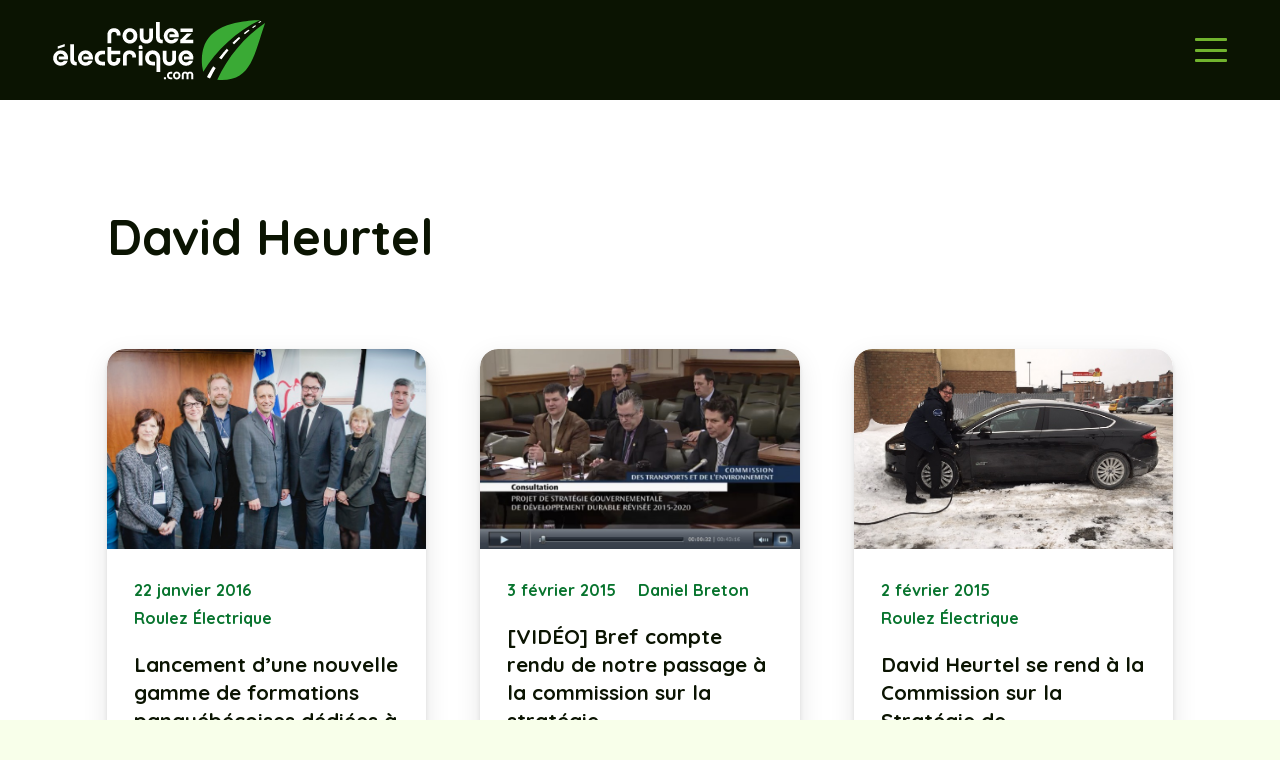

--- FILE ---
content_type: text/html; charset=UTF-8
request_url: https://roulezelectrique.com/tag/david-heurtel/
body_size: 35689
content:
<!DOCTYPE HTML>
<html lang="fr-FR">
<head>
	<meta charset="UTF-8">
	<script>!function(e,c){e[c]=e[c]+(e[c]&&" ")+"quform-js"}(document.documentElement,"className");</script><meta name='robots' content='index, follow, max-image-preview:large, max-snippet:-1, max-video-preview:-1' />

	<!-- This site is optimized with the Yoast SEO plugin v26.4 - https://yoast.com/wordpress/plugins/seo/ -->
	<title>Archives des David Heurtel | Roulez Électrique - Votre référence en électromobilité au Québec</title>
<link data-rocket-preload as="style" href="https://fonts.googleapis.com/css?family=Quicksand%3A400%2C500%2C600%2C700&#038;display=swap" rel="preload">
<link href="https://fonts.googleapis.com/css?family=Quicksand%3A400%2C500%2C600%2C700&#038;display=swap" media="print" onload="this.media=&#039;all&#039;" rel="stylesheet">
<noscript data-wpr-hosted-gf-parameters=""><link rel="stylesheet" href="https://fonts.googleapis.com/css?family=Quicksand%3A400%2C500%2C600%2C700&#038;display=swap"></noscript>
<style id="rocket-critical-css">ul{box-sizing:border-box}:root{--wp--preset--font-size--normal:16px;--wp--preset--font-size--huge:42px}*{box-sizing:border-box}html{-webkit-text-size-adjust:100%}body{margin:0;overflow-x:hidden}a{text-decoration:none;background:none;-webkit-text-decoration-skip:objects}img{height:auto;max-width:100%}button{vertical-align:top;text-transform:none;color:inherit;font:inherit;border:none;margin:0}button{overflow:visible;-webkit-appearance:button}::-moz-focus-inner{border:0}::-webkit-file-upload-button{font:inherit;border:0;outline:0;padding-left:0;background:none}ul{list-style:none;margin:0;padding:0}iframe{max-width:100%;border:none}:-webkit-full-screen-ancestor:not(iframe){animation:none!important}::-moz-placeholder{opacity:0.5;color:inherit}::-webkit-input-placeholder{color:inherit;opacity:0.5}html{font-family:var(--font-family,inherit);font-weight:var(--font-weight,400);font-size:var(--font-size,16px);font-style:var(--font-style,normal);text-transform:var(--text-transform,none);line-height:var(--line-height,28px);letter-spacing:var(--letter-spacing,0)}h1,h2{margin:0;padding-top:1.5rem;color:var(--color-content-heading)}h1:first-child{padding-top:0}p,ul{margin:0 0 1.5rem}ul{list-style-type:disc;margin-left:2.5rem}li{margin:0 0 0.5rem}li>ul{margin-bottom:0.5rem;margin-top:0.5rem}h1:last-child,p:last-child,ul:last-child,li:last-child{margin-bottom:0}.hidden{display:none!important}.i-cf:after{content:'';display:block;clear:both}a{color:var(--color-content-link)}.l-canvas{margin:0 auto;width:100%;flex-grow:1;background:var(--color-content-bg-grad);color:var(--color-content-text)}@media screen and (min-width:1025px){body:not(.us_iframe){display:flex;flex-direction:column;min-height:100vh}}.l-subheader,.l-section{padding-left:2.5rem;padding-right:2.5rem}.l-section{position:relative;margin:0 auto}.l-section-img{position:absolute;top:0;left:0;right:0;bottom:0;background-position:center center;background-size:cover}.l-section-overlay{position:absolute;top:0;left:0;right:0;bottom:0}.l-section-h{position:relative;margin:0 auto;width:100%;max-width:var(--site-content-width,1200px)}.l-section.height_medium{padding-top:4rem;padding-bottom:4rem}.l-section.height_large{padding-top:6rem;padding-bottom:6rem}.header_hor .l-header.pos_fixed~.l-main>.l-section:first-of-type>.l-section-h{padding-top:var(--header-height)}.cols_3>div[class*="list"]>*{width:33.3333%}.g-preloader{display:inline-block;vertical-align:top;position:relative;font-size:2.5rem;width:1em;height:1em;color:var(--color-content-primary)}.g-preloader.type_1:before,.g-preloader.type_1:after{content:'';display:block;position:absolute;top:0;left:0;right:0;bottom:0;border-radius:50%;border:2px solid}.g-preloader.type_1:before{opacity:0.2}.g-preloader.type_1:after{border-color:transparent;border-top-color:inherit;animation:rotation 0.8s infinite cubic-bezier(.6,.3,.3,.6)}@keyframes rotation{0%{transform:rotate(0deg)}100%{transform:rotate(360deg)}}.l-body .vc_row:after,.l-body .vc_row:before,.l-body .vc_column-inner:after,.l-body .vc_column-inner:before{display:none}@media (max-width:1024px){.l-section.height_medium{padding-top:2.5rem;padding-bottom:2.5rem}.l-section.height_large{padding-top:6vmax;padding-bottom:6vmax}}@media screen and (max-width:900px){.l-subheader{padding-left:1rem!important;padding-right:1rem!important}}@media screen and (max-width:600px){p{margin-bottom:1rem}h1,h2{padding-top:1rem}.w-header-show{margin:10px!important}.l-subheader,.l-section{padding-left:1.5rem;padding-right:1.5rem}.l-section.height_medium{padding-top:1.5rem;padding-bottom:1.5rem}}[class*="us_animate_"]{opacity:0;animation-duration:0.6s;animation-timing-function:cubic-bezier(.215,.61,.355,1);animation-fill-mode:both}@keyframes afb{from{opacity:0;transform:translateY(5rem)}to{opacity:1;transform:translateY(0)}}.us_animate_afb.start{animation-name:afb}.g-cols.via_grid{display:grid;grid-gap:var(--gap,3rem)}.vc_column_container{display:flex;flex-direction:column;position:relative;border-color:var(--color-content-border)}.g-cols.via_grid>.vc_column_container{min-width:0;width:auto}.g-cols.cols_1{grid-template-columns:100%}.w-grid{clear:both}.w-grid[class*="cols_"] .w-grid-list{display:flex;flex-wrap:wrap;margin:calc(var(--gap,0px) * -1)}.w-grid-item{flex-shrink:0}.w-grid[class*="cols_"] .w-grid-item{padding:var(--gap,0px)}.w-grid-item-h{position:relative;height:100%}.w-grid-item-h time{display:block}.w-grid-item-anchor{position:absolute;z-index:10;top:0;left:0;right:0;bottom:0}.w-grid-preloader .g-preloader{position:absolute;top:50%;left:50%;transform:translate(-50%,-50%)}.w-grid-item .w-hwrapper,.w-grid-item .w-vwrapper{position:relative;z-index:1}.l-header a{color:inherit}.l-subheader-cell{display:flex;align-items:center;flex-grow:1}.l-subheader-cell.at_left{justify-content:flex-start}.header_hor .l-subheader-cell.at_left>*{margin-right:1.4rem}.l-subheader-cell.at_center{justify-content:center}.l-subheader-cell.at_right{justify-content:flex-end}.header_hor .l-subheader-cell.at_right>*{margin-left:1.4rem}.l-subheader-cell:empty{display:none}.l-header:before{content:'auto';left:-100%;position:absolute;top:-100%;visibility:hidden!important}.w-hwrapper{display:flex;align-items:center}.w-hwrapper.wrap{flex-wrap:wrap}.w-hwrapper>:not(:last-child){margin-right:var(--hwrapper-gap,1.2rem)}.w-hwrapper.valign_top{align-items:flex-start}.l-header .w-image{flex-shrink:0}.w-image-h{display:block;height:inherit;max-height:inherit;border-radius:inherit;border-color:inherit!important;color:inherit!important}.w-image:not([class*="style_phone"]) .w-image-h{background:inherit}.w-image img{object-fit:contain;vertical-align:top;height:inherit;max-height:inherit;border-radius:inherit}.w-image[class*="ush_image_"] img{width:auto}.w-image-h[href]{position:relative}button::-moz-focus-inner{padding:0;border:0}.l-subheader-cell .w-nav{margin-left:0;margin-right:0}.w-nav-list{list-style:none;margin:0}.w-nav-list:not(.level_1){display:none}.w-nav .menu-item{display:block;position:relative;margin:0}.w-nav-anchor{display:block;overflow:hidden;position:relative;outline:none!important}.w-nav-anchor:not(.w-btn){border:none!important}.w-nav-arrow{display:none;vertical-align:top;font-weight:normal;line-height:inherit;text-transform:none;text-align:center}.w-nav-arrow:before{content:'\f107';vertical-align:top;font-family:fontawesome;font-weight:400}.w-nav.type_mobile .w-nav-anchor:not(.w-btn) .w-nav-arrow:before{font-size:1.5em}.header_hor .l-subheader-cell.at_right .w-nav:last-child .w-nav-control{margin-right:-0.8rem}.w-nav.type_mobile .w-nav-list{z-index:3;overflow-y:auto;-webkit-overflow-scrolling:touch}.w-nav.type_mobile .w-nav-anchor:not(.w-btn){line-height:1.6em;padding:0.7rem}.w-nav.type_mobile .menu-item-has-children>.w-nav-anchor .w-nav-arrow{display:inline-block;vertical-align:top}.w-nav.type_mobile.m_align_none .menu-item-has-children>.w-nav-anchor .w-nav-arrow{margin-left:0.4em}.w-nav.type_mobile.m_align_none .w-nav-anchor.level_2{padding-left:1.4rem}.w-nav.type_mobile.m_layout_fullscreen .w-nav-list.level_1{position:fixed;display:flex;flex-direction:column;top:0;left:0;right:0;bottom:0;min-height:100vh;padding:2rem}.w-nav.type_mobile.m_layout_fullscreen.m_effect_aft .w-nav-list.level_1{transform:translateY(-100%)}.w-nav.type_mobile.m_layout_fullscreen .w-nav-list.level_1>li{flex-shrink:0}.w-nav.type_mobile.m_layout_fullscreen .w-nav-list.level_1>li:first-child{margin-top:auto}.w-nav.type_mobile.m_layout_fullscreen .w-nav-list.level_1>li:nth-last-child(2){margin-bottom:auto}.w-nav.type_mobile.m_layout_fullscreen .w-nav-list.level_1 .w-nav-close{display:block}.w-nav-control{display:none;line-height:50px;height:50px;padding:0 0.8rem;color:inherit}.w-nav-icon{display:inline-block;vertical-align:top;font-size:20px;position:relative;height:inherit;width:1em}.w-nav-icon>div,.w-nav-icon>div:before,.w-nav-icon>div:after{content:'';display:block;position:absolute;height:0;width:inherit}.w-nav-icon>div{border-bottom:0.15em solid}.w-nav-icon>div:before,.w-nav-icon>div:after{border-bottom:inherit}.w-nav-icon>div{top:50%;transform:translateY(-50%)}.w-nav-icon>div:before{top:-0.3333em}.w-nav-icon>div:after{top:0.3333em}.w-nav-close{display:none;position:absolute;top:0;right:0;text-align:center;font-size:3rem;line-height:2;width:2em;opacity:0.5}.w-nav-close:before{content:'\f00d';font-family:fontawesome;font-weight:normal;vertical-align:top}@media screen and (max-width:767px){.w-nav-close{font-size:2rem}}@media screen and (max-width:480px){.w-nav-anchor.level_2{white-space:normal}}.w-post-elm.color_link_inherit a:not(:hover){color:inherit}.w-post-elm.has_height>a{max-height:inherit;height:inherit;border-radius:inherit}.w-post-elm.has_height img{object-fit:cover;max-height:inherit;height:inherit;border-radius:inherit}.w-post-elm.stretched img{width:100%}.w-post-elm.post_date{display:inline-block;vertical-align:top}.w-post-elm.post_image{overflow:hidden;position:relative}.w-post-elm.post_image img{vertical-align:top}.w-post-elm.post_title{padding:0}.post-author-meta{flex-grow:1}.post-author-name{display:block}.w-separator{clear:both;overflow:hidden;line-height:0;height:1.5rem}.w-separator:not(.with_content){position:relative}.w-separator.size_medium:empty{height:3rem}@media (max-width:1024px){.w-separator.size_medium:empty{height:calc(1rem + 2.5vw)}}.w-socials-item-link-hover{display:none;position:absolute;top:0;left:0;right:0;bottom:0;background:var(--color-content-primary-grad)}.w-socials-item.facebook .w-socials-item-link-hover{background:#1e77f0}.w-socials-item.instagram .w-socials-item-link-hover{background:#a17357;background:radial-gradient(circle farthest-corner at 35% 100%,#fec564,transparent 50%),radial-gradient(circle farthest-corner at 10% 140%,#feda7e,transparent 50%),radial-gradient(ellipse farthest-corner at 0 -25%,#5258cf,transparent 50%),radial-gradient(ellipse farthest-corner at 20% -50%,#5258cf,transparent 50%),radial-gradient(ellipse farthest-corner at 100% 0,#893dc2,transparent 50%),radial-gradient(ellipse farthest-corner at 60% -20%,#893dc2,transparent 50%),radial-gradient(ellipse farthest-corner at 100% 100%,#d9317a,transparent),linear-gradient(#6559ca,#bc318f 30%,#e42e66 50%,#fa5332 70%,#ffdc80 100%)}.w-socials-item.linkedin .w-socials-item-link-hover{background:#0077b5}.w-socials-item.youtube .w-socials-item-link-hover{background:#f00}.w-vwrapper{display:flex;flex-direction:column}.w-vwrapper>*:not(:last-child){margin-bottom:var(--vwrapper-gap,0.7rem)}:root{--color-header-middle-bg:#fff;--color-header-middle-bg-grad:#fff;--color-header-middle-text:#71B42E;--color-header-middle-text-hover:#0B1402;--color-header-transparent-bg:transparent;--color-header-transparent-bg-grad:transparent;--color-chrome-toolbar:#ffffff;--color-chrome-toolbar-grad:#ffffff;--color-header-top-bg:#71B42E;--color-header-top-bg-grad:#71B42E;--color-header-top-text:#ffffff;--color-header-top-text-hover:#0B1402;--color-content-bg:#fff;--color-content-bg-grad:#fff;--color-content-bg-alt:#F8FFEA;--color-content-bg-alt-grad:#F8FFEA;--color-content-border:#08742E;--color-content-heading:#0B1402;--color-content-heading-grad:#0B1402;--color-content-text:#0B1402;--color-content-link:#08742E;--color-content-link-hover:#1D2E0F;--color-content-primary:#71B42E;--color-content-primary-grad:#71B42E;--color-content-secondary:#08742E;--color-content-secondary-grad:#08742E;--color-content-faded:#707070;--color-content-overlay:rgba(26,26,26,0.50);--color-content-overlay-grad:rgba(26,26,26,0.50);--color-alt-content-bg:#08742E;--color-alt-content-bg-grad:#08742E;--color-alt-content-bg-alt:#0B1402;--color-alt-content-bg-alt-grad:#0B1402;--color-alt-content-border:#ffffff;--color-alt-content-heading:#ffffff;--color-alt-content-heading-grad:#ffffff;--color-alt-content-text:#ffffff;--color-alt-content-link:#71B42E;--color-alt-content-link-hover:#1D2E0F;--color-alt-content-secondary:#F8FFEA;--color-alt-content-secondary-grad:#F8FFEA;--color-footer-bg:#0B1402;--color-footer-bg-grad:#0B1402;--color-footer-border:#ffffff;--color-footer-heading:#71B42E;--color-footer-heading-grad:#71B42E;--color-footer-text:#ffffff;--color-footer-link:#ffffff;--color-footer-link-hover:#71B42E;--color-content-primary-faded:rgba(113,180,46,0.15);--box-shadow:0 5px 15px rgba(0,0,0,.15);--box-shadow-up:0 -5px 15px rgba(0,0,0,.15);--site-canvas-width:1300px;--site-content-width:1920px;--text-block-margin-bottom:0rem;--inputs-font-size:1rem;--inputs-height:2.8rem;--inputs-padding:0.8rem;--inputs-border-width:1px;--inputs-text-color:var(--color-content-text)}:root{--font-family:Quicksand,sans-serif;--font-size:18px;--line-height:28px;--font-weight:400;--bold-font-weight:700;--text-transform:none;--font-style:normal;--letter-spacing:0em;--h1-font-family:Quicksand,sans-serif;--h1-line-height:1.2;--h1-font-weight:700;--h1-bold-font-weight:700;--h1-text-transform:none;--h1-font-style:normal;--h1-letter-spacing:0;--h1-margin-bottom:0.6em;--h1-color:var(--color-alt-content-heading);--h2-font-family:var(--h1-font-family);--h2-line-height:1.2;--h2-font-weight:var(--h1-font-weight);--h2-bold-font-weight:var(--h1-bold-font-weight);--h2-text-transform:var(--h1-text-transform);--h2-font-style:var(--h1-font-style);--h2-letter-spacing:0;--h2-margin-bottom:0.6em;--h3-font-family:var(--h1-font-family);--h3-line-height:1.2;--h3-font-weight:var(--h1-font-weight);--h3-bold-font-weight:var(--h1-bold-font-weight);--h3-text-transform:var(--h1-text-transform);--h3-font-style:var(--h1-font-style);--h3-letter-spacing:0;--h3-margin-bottom:0.6em;--h4-font-family:var(--h1-font-family);--h4-line-height:1.2;--h4-font-weight:var(--h1-font-weight);--h4-bold-font-weight:var(--h1-bold-font-weight);--h4-text-transform:var(--h1-text-transform);--h4-font-style:var(--h1-font-style);--h4-letter-spacing:0;--h4-margin-bottom:0.6em;--h5-font-family:var(--h1-font-family);--h5-line-height:1.2;--h5-font-weight:var(--h1-font-weight);--h5-bold-font-weight:var(--h1-bold-font-weight);--h5-text-transform:var(--h1-text-transform);--h5-font-style:var(--h1-font-style);--h5-letter-spacing:0;--h5-margin-bottom:0.6em;--h6-font-family:var(--h1-font-family);--h6-line-height:1.2;--h6-font-weight:var(--h1-font-weight);--h6-bold-font-weight:var(--h1-bold-font-weight);--h6-text-transform:var(--h1-text-transform);--h6-font-style:var(--h1-font-style);--h6-letter-spacing:0;--h6-margin-bottom:0.6em}@media (min-width:1025px) and (max-width:1280px){:root{--font-family:Quicksand,sans-serif;--font-size:18px;--line-height:28px;--font-weight:400;--bold-font-weight:700;--text-transform:none;--font-style:normal;--letter-spacing:0em;--h1-font-family:Quicksand,sans-serif;--h1-line-height:1.2;--h1-font-weight:700;--h1-bold-font-weight:700;--h1-text-transform:none;--h1-font-style:normal;--h1-letter-spacing:0;--h1-margin-bottom:0.6em;--h1-color:var(--color-alt-content-heading);--h2-font-family:var(--h1-font-family);--h2-line-height:1.2;--h2-font-weight:var(--h1-font-weight);--h2-bold-font-weight:var(--h1-bold-font-weight);--h2-text-transform:var(--h1-text-transform);--h2-font-style:var(--h1-font-style);--h2-letter-spacing:0;--h2-margin-bottom:0.6em;--h3-font-family:var(--h1-font-family);--h3-line-height:1.2;--h3-font-weight:var(--h1-font-weight);--h3-bold-font-weight:var(--h1-bold-font-weight);--h3-text-transform:var(--h1-text-transform);--h3-font-style:var(--h1-font-style);--h3-letter-spacing:0;--h3-margin-bottom:0.6em;--h4-font-family:var(--h1-font-family);--h4-line-height:1.2;--h4-font-weight:var(--h1-font-weight);--h4-bold-font-weight:var(--h1-bold-font-weight);--h4-text-transform:var(--h1-text-transform);--h4-font-style:var(--h1-font-style);--h4-letter-spacing:0;--h4-margin-bottom:0.6em;--h5-font-family:var(--h1-font-family);--h5-line-height:1.2;--h5-font-weight:var(--h1-font-weight);--h5-bold-font-weight:var(--h1-bold-font-weight);--h5-text-transform:var(--h1-text-transform);--h5-font-style:var(--h1-font-style);--h5-letter-spacing:0;--h5-margin-bottom:0.6em;--h6-font-family:var(--h1-font-family);--h6-line-height:1.2;--h6-font-weight:var(--h1-font-weight);--h6-bold-font-weight:var(--h1-bold-font-weight);--h6-text-transform:var(--h1-text-transform);--h6-font-style:var(--h1-font-style);--h6-letter-spacing:0;--h6-margin-bottom:0.6em}}@media (min-width:601px) and (max-width:1024px){:root{--font-family:Quicksand,sans-serif;--font-size:18px;--line-height:28px;--font-weight:400;--bold-font-weight:700;--text-transform:none;--font-style:normal;--letter-spacing:0em;--h1-font-family:Quicksand,sans-serif;--h1-line-height:1.2;--h1-font-weight:700;--h1-bold-font-weight:700;--h1-text-transform:none;--h1-font-style:normal;--h1-letter-spacing:0;--h1-margin-bottom:0.6em;--h1-color:var(--color-alt-content-heading);--h2-font-family:var(--h1-font-family);--h2-line-height:1.2;--h2-font-weight:var(--h1-font-weight);--h2-bold-font-weight:var(--h1-bold-font-weight);--h2-text-transform:var(--h1-text-transform);--h2-font-style:var(--h1-font-style);--h2-letter-spacing:0;--h2-margin-bottom:0.6em;--h3-font-family:var(--h1-font-family);--h3-line-height:1.2;--h3-font-weight:var(--h1-font-weight);--h3-bold-font-weight:var(--h1-bold-font-weight);--h3-text-transform:var(--h1-text-transform);--h3-font-style:var(--h1-font-style);--h3-letter-spacing:0;--h3-margin-bottom:0.6em;--h4-font-family:var(--h1-font-family);--h4-line-height:1.2;--h4-font-weight:var(--h1-font-weight);--h4-bold-font-weight:var(--h1-bold-font-weight);--h4-text-transform:var(--h1-text-transform);--h4-font-style:var(--h1-font-style);--h4-letter-spacing:0;--h4-margin-bottom:0.6em;--h5-font-family:var(--h1-font-family);--h5-line-height:1.2;--h5-font-weight:var(--h1-font-weight);--h5-bold-font-weight:var(--h1-bold-font-weight);--h5-text-transform:var(--h1-text-transform);--h5-font-style:var(--h1-font-style);--h5-letter-spacing:0;--h5-margin-bottom:0.6em;--h6-font-family:var(--h1-font-family);--h6-line-height:1.2;--h6-font-weight:var(--h1-font-weight);--h6-bold-font-weight:var(--h1-bold-font-weight);--h6-text-transform:var(--h1-text-transform);--h6-font-style:var(--h1-font-style);--h6-letter-spacing:0;--h6-margin-bottom:0.6em}}@media (max-width:600px){:root{--font-family:Quicksand,sans-serif;--font-size:18px;--line-height:28px;--font-weight:400;--bold-font-weight:700;--text-transform:none;--font-style:normal;--letter-spacing:0em;--h1-font-family:Quicksand,sans-serif;--h1-line-height:1.2;--h1-font-weight:700;--h1-bold-font-weight:700;--h1-text-transform:none;--h1-font-style:normal;--h1-letter-spacing:0;--h1-margin-bottom:0.6em;--h1-color:var(--color-alt-content-heading);--h2-font-family:var(--h1-font-family);--h2-line-height:1.2;--h2-font-weight:var(--h1-font-weight);--h2-bold-font-weight:var(--h1-bold-font-weight);--h2-text-transform:var(--h1-text-transform);--h2-font-style:var(--h1-font-style);--h2-letter-spacing:0;--h2-margin-bottom:0.6em;--h3-font-family:var(--h1-font-family);--h3-line-height:1.2;--h3-font-weight:var(--h1-font-weight);--h3-bold-font-weight:var(--h1-bold-font-weight);--h3-text-transform:var(--h1-text-transform);--h3-font-style:var(--h1-font-style);--h3-letter-spacing:0;--h3-margin-bottom:0.6em;--h4-font-family:var(--h1-font-family);--h4-line-height:1.2;--h4-font-weight:var(--h1-font-weight);--h4-bold-font-weight:var(--h1-bold-font-weight);--h4-text-transform:var(--h1-text-transform);--h4-font-style:var(--h1-font-style);--h4-letter-spacing:0;--h4-margin-bottom:0.6em;--h5-font-family:var(--h1-font-family);--h5-line-height:1.2;--h5-font-weight:var(--h1-font-weight);--h5-bold-font-weight:var(--h1-bold-font-weight);--h5-text-transform:var(--h1-text-transform);--h5-font-style:var(--h1-font-style);--h5-letter-spacing:0;--h5-margin-bottom:0.6em;--h6-font-family:var(--h1-font-family);--h6-line-height:1.2;--h6-font-weight:var(--h1-font-weight);--h6-bold-font-weight:var(--h1-bold-font-weight);--h6-text-transform:var(--h1-text-transform);--h6-font-style:var(--h1-font-style);--h6-letter-spacing:0;--h6-margin-bottom:0.6em}}h1{font-family:var(--h1-font-family,inherit);font-weight:var(--h1-font-weight,inherit);font-size:var(--h1-font-size,inherit);font-style:var(--h1-font-style,inherit);line-height:var(--h1-line-height,1.4);letter-spacing:var(--h1-letter-spacing,inherit);text-transform:var(--h1-text-transform,inherit);margin-bottom:var(--h1-margin-bottom,1.5rem)}h1{color:var(--h1-color,inherit)}h2{font-family:var(--h2-font-family,inherit);font-weight:var(--h2-font-weight,inherit);font-size:var(--h2-font-size,inherit);font-style:var(--h2-font-style,inherit);line-height:var(--h2-line-height,1.4);letter-spacing:var(--h2-letter-spacing,inherit);text-transform:var(--h2-text-transform,inherit);margin-bottom:var(--h2-margin-bottom,1.5rem)}body{background:var(--color-content-bg-alt)}@media (max-width:600px){.g-cols.mobiles-cols_1{grid-template-columns:100%}.g-cols:not([style*="--gap"]){grid-gap:1.5rem}}@media (max-width:768px){.l-canvas{overflow:hidden}.g-cols.stacking_default.via_grid.mobiles-cols_1{grid-template-columns:100%}}a,button{outline:none!important}.w-header-show{background:rgba(8,116,46,0.65)}:root{--step-0:clamp(1.125rem,1.125rem + 0vw,1.125rem);--step-1:clamp(1.2656rem,1.2375rem + 0.1406vw,1.4063rem);--step-2:clamp(1.4238rem,1.3569rem + 0.3344vw,1.7581rem);--step-3:clamp(1.6019rem,1.4828rem + 0.5956vw,2.1975rem);--step-4:clamp(1.8019rem,1.6129rem + 0.945vw,2.7469rem);--step-5:clamp(2.0275rem,1.7464rem + 1.4056vw,3.4331rem);--step-6:clamp(2.2806rem,1.8785rem + 2.0106vw,4.2913rem)}.l-section:not(.footer-rangee) a:not(.w-btn){font-weight:bold}h1{font-size:var(--step-6)}h2{font-size:var(--step-5)}.l-section{padding-left:calc(100vw/12);padding-right:calc(100vw/12)}.l-section.height_medium{padding-top:calc(100vw/12);padding-bottom:calc(100vw/12)}.l-section.height_large{padding-top:calc(100vw/12);padding-bottom:calc(100vw/12)}.w-separator.size_medium:empty{height:calc(100vw/24)}@media (min-width:1280px){.l-section.height_medium{padding-top:calc(100vw/24);padding-bottom:calc(100vw/24)}}@media only screen and (max-width:768px){.l-section{padding-left:calc(100vw/24);padding-right:calc(100vw/24)}.w-separator.size_medium:empty{height:calc(100vw/12)}}.l-subheader-h{margin:0}.l-subheader{padding-left:calc(100vw/24)!important;padding-right:calc(100vw/24)!Important}.w-nav.type_mobile .w-nav-anchor:not(.w-btn) .w-nav-arrow:before{font-size:0.8rem}.w-nav-control{color:var(--color-content-primary)!important}.w-nav.type_mobile .w-nav-anchor:not(.w-btn){padding:0.5rem 0}.phone-menu{margin-top:2rem!important}.coordonnees-menu-blogue a{color:var(--color-content-primary)}.grille-derniers-articles .w-grid-item-h{border-radius:1rem}@media (min-width:1065px){.bornes-img-wrapper .front-image{grid-area:2/1;transform:translate(50%,-50%)}.bornes-img-wrapper .back-image{grid-area:1/2}}</style>
	<link rel="canonical" href="https://roulezelectrique.com/tag/david-heurtel/" />
	<meta property="og:locale" content="fr_FR" />
	<meta property="og:type" content="article" />
	<meta property="og:title" content="Archives des David Heurtel | Roulez Électrique - Votre référence en électromobilité au Québec" />
	<meta property="og:url" content="https://roulezelectrique.com/tag/david-heurtel/" />
	<meta property="og:site_name" content="Roulez Électrique - Votre référence en électromobilité au Québec" />
	<meta property="og:image" content="https://roulezelectrique.com/wp-content/uploads/2022/11/fb-Roulez-electrique.jpg" />
	<meta property="og:image:width" content="1200" />
	<meta property="og:image:height" content="630" />
	<meta property="og:image:type" content="image/jpeg" />
	<meta name="twitter:card" content="summary_large_image" />
	<script type="application/ld+json" class="yoast-schema-graph">{"@context":"https://schema.org","@graph":[{"@type":"CollectionPage","@id":"https://roulezelectrique.com/tag/david-heurtel/","url":"https://roulezelectrique.com/tag/david-heurtel/","name":"Archives des David Heurtel | Roulez Électrique - Votre référence en électromobilité au Québec","isPartOf":{"@id":"https://roulezelectrique.com/#website"},"primaryImageOfPage":{"@id":"https://roulezelectrique.com/tag/david-heurtel/#primaryimage"},"image":{"@id":"https://roulezelectrique.com/tag/david-heurtel/#primaryimage"},"thumbnailUrl":"https://roulezelectrique.com/wp-content/uploads/2016/01/160122_conferencePresse_AECvehiculeElectriques_020-2.jpg","breadcrumb":{"@id":"https://roulezelectrique.com/tag/david-heurtel/#breadcrumb"},"inLanguage":"fr-FR"},{"@type":"ImageObject","inLanguage":"fr-FR","@id":"https://roulezelectrique.com/tag/david-heurtel/#primaryimage","url":"https://roulezelectrique.com/wp-content/uploads/2016/01/160122_conferencePresse_AECvehiculeElectriques_020-2.jpg","contentUrl":"https://roulezelectrique.com/wp-content/uploads/2016/01/160122_conferencePresse_AECvehiculeElectriques_020-2.jpg","width":800,"height":407},{"@type":"BreadcrumbList","@id":"https://roulezelectrique.com/tag/david-heurtel/#breadcrumb","itemListElement":[{"@type":"ListItem","position":1,"name":"Accueil","item":"https://roulezelectrique.com/"},{"@type":"ListItem","position":2,"name":"David Heurtel"}]},{"@type":"WebSite","@id":"https://roulezelectrique.com/#website","url":"https://roulezelectrique.com/","name":"Roulez Électrique","description":"Votre référence en électromobilité au Québec","publisher":{"@id":"https://roulezelectrique.com/#organization"},"potentialAction":[{"@type":"SearchAction","target":{"@type":"EntryPoint","urlTemplate":"https://roulezelectrique.com/?s={search_term_string}"},"query-input":{"@type":"PropertyValueSpecification","valueRequired":true,"valueName":"search_term_string"}}],"inLanguage":"fr-FR"},{"@type":"Organization","@id":"https://roulezelectrique.com/#organization","name":"Roulez Électrique","url":"https://roulezelectrique.com/","logo":{"@type":"ImageObject","inLanguage":"fr-FR","@id":"https://roulezelectrique.com/#/schema/logo/image/","url":"https://roulezelectrique.com/wp-content/uploads/2022/09/logo-svg.svg","contentUrl":"https://roulezelectrique.com/wp-content/uploads/2022/09/logo-svg.svg","width":"1024","height":"1024","caption":"Roulez Électrique"},"image":{"@id":"https://roulezelectrique.com/#/schema/logo/image/"},"sameAs":["https://www.facebook.com/roulezelectrique","https://www.instagram.com/roulezelectrique/","https://www.linkedin.com/company/roulez-lectrique/","https://www.youtube.com/channel/UCEykZw1hXzMWhsouQ5HXrlQ"]}]}</script>
	<!-- / Yoast SEO plugin. -->


<link rel='dns-prefetch' href='//www.googletagmanager.com' />
<link rel='dns-prefetch' href='//fonts.googleapis.com' />
<link href='https://fonts.gstatic.com' crossorigin rel='preconnect' />
<link rel="alternate" type="application/rss+xml" title="Roulez Électrique - Votre référence en électromobilité au Québec &raquo; Flux" href="https://roulezelectrique.com/feed/" />
<link rel="alternate" type="application/rss+xml" title="Roulez Électrique - Votre référence en électromobilité au Québec &raquo; Flux des commentaires" href="https://roulezelectrique.com/comments/feed/" />
<link rel="alternate" type="application/rss+xml" title="Roulez Électrique - Votre référence en électromobilité au Québec &raquo; Flux de l’étiquette David Heurtel" href="https://roulezelectrique.com/tag/david-heurtel/feed/" />
<link rel="canonical" href="https://roulezelectrique.com/tag/david-heurtel/" />
<meta name="viewport" content="width=device-width, initial-scale=1">
<meta name="theme-color" content="#ffffff">
<meta property="og:title" content="Archives des David Heurtel | Roulez Électrique - Votre référence en électromobilité au Québec">
<meta property="og:url" content="https://roulezelectrique.com/tag/david-heurtel">
<meta property="og:locale" content="fr_FR">
<meta property="og:site_name" content="Roulez Électrique - Votre référence en électromobilité au Québec">
<meta property="og:type" content="website">
<meta property="og:image" content="https://roulezelectrique.com/wp-content/uploads/2016/01/160122_conferencePresse_AECvehiculeElectriques_020-2.jpg" itemprop="image">
<style id='wp-img-auto-sizes-contain-inline-css'>
img:is([sizes=auto i],[sizes^="auto," i]){contain-intrinsic-size:3000px 1500px}
/*# sourceURL=wp-img-auto-sizes-contain-inline-css */
</style>
<style id='wp-emoji-styles-inline-css'>

	img.wp-smiley, img.emoji {
		display: inline !important;
		border: none !important;
		box-shadow: none !important;
		height: 1em !important;
		width: 1em !important;
		margin: 0 0.07em !important;
		vertical-align: -0.1em !important;
		background: none !important;
		padding: 0 !important;
	}
/*# sourceURL=wp-emoji-styles-inline-css */
</style>
<style id='wp-block-library-inline-css'>
:root{--wp-block-synced-color:#7a00df;--wp-block-synced-color--rgb:122,0,223;--wp-bound-block-color:var(--wp-block-synced-color);--wp-editor-canvas-background:#ddd;--wp-admin-theme-color:#007cba;--wp-admin-theme-color--rgb:0,124,186;--wp-admin-theme-color-darker-10:#006ba1;--wp-admin-theme-color-darker-10--rgb:0,107,160.5;--wp-admin-theme-color-darker-20:#005a87;--wp-admin-theme-color-darker-20--rgb:0,90,135;--wp-admin-border-width-focus:2px}@media (min-resolution:192dpi){:root{--wp-admin-border-width-focus:1.5px}}.wp-element-button{cursor:pointer}:root .has-very-light-gray-background-color{background-color:#eee}:root .has-very-dark-gray-background-color{background-color:#313131}:root .has-very-light-gray-color{color:#eee}:root .has-very-dark-gray-color{color:#313131}:root .has-vivid-green-cyan-to-vivid-cyan-blue-gradient-background{background:linear-gradient(135deg,#00d084,#0693e3)}:root .has-purple-crush-gradient-background{background:linear-gradient(135deg,#34e2e4,#4721fb 50%,#ab1dfe)}:root .has-hazy-dawn-gradient-background{background:linear-gradient(135deg,#faaca8,#dad0ec)}:root .has-subdued-olive-gradient-background{background:linear-gradient(135deg,#fafae1,#67a671)}:root .has-atomic-cream-gradient-background{background:linear-gradient(135deg,#fdd79a,#004a59)}:root .has-nightshade-gradient-background{background:linear-gradient(135deg,#330968,#31cdcf)}:root .has-midnight-gradient-background{background:linear-gradient(135deg,#020381,#2874fc)}:root{--wp--preset--font-size--normal:16px;--wp--preset--font-size--huge:42px}.has-regular-font-size{font-size:1em}.has-larger-font-size{font-size:2.625em}.has-normal-font-size{font-size:var(--wp--preset--font-size--normal)}.has-huge-font-size{font-size:var(--wp--preset--font-size--huge)}.has-text-align-center{text-align:center}.has-text-align-left{text-align:left}.has-text-align-right{text-align:right}.has-fit-text{white-space:nowrap!important}#end-resizable-editor-section{display:none}.aligncenter{clear:both}.items-justified-left{justify-content:flex-start}.items-justified-center{justify-content:center}.items-justified-right{justify-content:flex-end}.items-justified-space-between{justify-content:space-between}.screen-reader-text{border:0;clip-path:inset(50%);height:1px;margin:-1px;overflow:hidden;padding:0;position:absolute;width:1px;word-wrap:normal!important}.screen-reader-text:focus{background-color:#ddd;clip-path:none;color:#444;display:block;font-size:1em;height:auto;left:5px;line-height:normal;padding:15px 23px 14px;text-decoration:none;top:5px;width:auto;z-index:100000}html :where(.has-border-color){border-style:solid}html :where([style*=border-top-color]){border-top-style:solid}html :where([style*=border-right-color]){border-right-style:solid}html :where([style*=border-bottom-color]){border-bottom-style:solid}html :where([style*=border-left-color]){border-left-style:solid}html :where([style*=border-width]){border-style:solid}html :where([style*=border-top-width]){border-top-style:solid}html :where([style*=border-right-width]){border-right-style:solid}html :where([style*=border-bottom-width]){border-bottom-style:solid}html :where([style*=border-left-width]){border-left-style:solid}html :where(img[class*=wp-image-]){height:auto;max-width:100%}:where(figure){margin:0 0 1em}html :where(.is-position-sticky){--wp-admin--admin-bar--position-offset:var(--wp-admin--admin-bar--height,0px)}@media screen and (max-width:600px){html :where(.is-position-sticky){--wp-admin--admin-bar--position-offset:0px}}

/*# sourceURL=wp-block-library-inline-css */
</style><style id='global-styles-inline-css'>
:root{--wp--preset--aspect-ratio--square: 1;--wp--preset--aspect-ratio--4-3: 4/3;--wp--preset--aspect-ratio--3-4: 3/4;--wp--preset--aspect-ratio--3-2: 3/2;--wp--preset--aspect-ratio--2-3: 2/3;--wp--preset--aspect-ratio--16-9: 16/9;--wp--preset--aspect-ratio--9-16: 9/16;--wp--preset--color--black: #000000;--wp--preset--color--cyan-bluish-gray: #abb8c3;--wp--preset--color--white: #ffffff;--wp--preset--color--pale-pink: #f78da7;--wp--preset--color--vivid-red: #cf2e2e;--wp--preset--color--luminous-vivid-orange: #ff6900;--wp--preset--color--luminous-vivid-amber: #fcb900;--wp--preset--color--light-green-cyan: #7bdcb5;--wp--preset--color--vivid-green-cyan: #00d084;--wp--preset--color--pale-cyan-blue: #8ed1fc;--wp--preset--color--vivid-cyan-blue: #0693e3;--wp--preset--color--vivid-purple: #9b51e0;--wp--preset--gradient--vivid-cyan-blue-to-vivid-purple: linear-gradient(135deg,rgb(6,147,227) 0%,rgb(155,81,224) 100%);--wp--preset--gradient--light-green-cyan-to-vivid-green-cyan: linear-gradient(135deg,rgb(122,220,180) 0%,rgb(0,208,130) 100%);--wp--preset--gradient--luminous-vivid-amber-to-luminous-vivid-orange: linear-gradient(135deg,rgb(252,185,0) 0%,rgb(255,105,0) 100%);--wp--preset--gradient--luminous-vivid-orange-to-vivid-red: linear-gradient(135deg,rgb(255,105,0) 0%,rgb(207,46,46) 100%);--wp--preset--gradient--very-light-gray-to-cyan-bluish-gray: linear-gradient(135deg,rgb(238,238,238) 0%,rgb(169,184,195) 100%);--wp--preset--gradient--cool-to-warm-spectrum: linear-gradient(135deg,rgb(74,234,220) 0%,rgb(151,120,209) 20%,rgb(207,42,186) 40%,rgb(238,44,130) 60%,rgb(251,105,98) 80%,rgb(254,248,76) 100%);--wp--preset--gradient--blush-light-purple: linear-gradient(135deg,rgb(255,206,236) 0%,rgb(152,150,240) 100%);--wp--preset--gradient--blush-bordeaux: linear-gradient(135deg,rgb(254,205,165) 0%,rgb(254,45,45) 50%,rgb(107,0,62) 100%);--wp--preset--gradient--luminous-dusk: linear-gradient(135deg,rgb(255,203,112) 0%,rgb(199,81,192) 50%,rgb(65,88,208) 100%);--wp--preset--gradient--pale-ocean: linear-gradient(135deg,rgb(255,245,203) 0%,rgb(182,227,212) 50%,rgb(51,167,181) 100%);--wp--preset--gradient--electric-grass: linear-gradient(135deg,rgb(202,248,128) 0%,rgb(113,206,126) 100%);--wp--preset--gradient--midnight: linear-gradient(135deg,rgb(2,3,129) 0%,rgb(40,116,252) 100%);--wp--preset--font-size--small: 13px;--wp--preset--font-size--medium: 20px;--wp--preset--font-size--large: 36px;--wp--preset--font-size--x-large: 42px;--wp--preset--spacing--20: 0.44rem;--wp--preset--spacing--30: 0.67rem;--wp--preset--spacing--40: 1rem;--wp--preset--spacing--50: 1.5rem;--wp--preset--spacing--60: 2.25rem;--wp--preset--spacing--70: 3.38rem;--wp--preset--spacing--80: 5.06rem;--wp--preset--shadow--natural: 6px 6px 9px rgba(0, 0, 0, 0.2);--wp--preset--shadow--deep: 12px 12px 50px rgba(0, 0, 0, 0.4);--wp--preset--shadow--sharp: 6px 6px 0px rgba(0, 0, 0, 0.2);--wp--preset--shadow--outlined: 6px 6px 0px -3px rgb(255, 255, 255), 6px 6px rgb(0, 0, 0);--wp--preset--shadow--crisp: 6px 6px 0px rgb(0, 0, 0);}:where(.is-layout-flex){gap: 0.5em;}:where(.is-layout-grid){gap: 0.5em;}body .is-layout-flex{display: flex;}.is-layout-flex{flex-wrap: wrap;align-items: center;}.is-layout-flex > :is(*, div){margin: 0;}body .is-layout-grid{display: grid;}.is-layout-grid > :is(*, div){margin: 0;}:where(.wp-block-columns.is-layout-flex){gap: 2em;}:where(.wp-block-columns.is-layout-grid){gap: 2em;}:where(.wp-block-post-template.is-layout-flex){gap: 1.25em;}:where(.wp-block-post-template.is-layout-grid){gap: 1.25em;}.has-black-color{color: var(--wp--preset--color--black) !important;}.has-cyan-bluish-gray-color{color: var(--wp--preset--color--cyan-bluish-gray) !important;}.has-white-color{color: var(--wp--preset--color--white) !important;}.has-pale-pink-color{color: var(--wp--preset--color--pale-pink) !important;}.has-vivid-red-color{color: var(--wp--preset--color--vivid-red) !important;}.has-luminous-vivid-orange-color{color: var(--wp--preset--color--luminous-vivid-orange) !important;}.has-luminous-vivid-amber-color{color: var(--wp--preset--color--luminous-vivid-amber) !important;}.has-light-green-cyan-color{color: var(--wp--preset--color--light-green-cyan) !important;}.has-vivid-green-cyan-color{color: var(--wp--preset--color--vivid-green-cyan) !important;}.has-pale-cyan-blue-color{color: var(--wp--preset--color--pale-cyan-blue) !important;}.has-vivid-cyan-blue-color{color: var(--wp--preset--color--vivid-cyan-blue) !important;}.has-vivid-purple-color{color: var(--wp--preset--color--vivid-purple) !important;}.has-black-background-color{background-color: var(--wp--preset--color--black) !important;}.has-cyan-bluish-gray-background-color{background-color: var(--wp--preset--color--cyan-bluish-gray) !important;}.has-white-background-color{background-color: var(--wp--preset--color--white) !important;}.has-pale-pink-background-color{background-color: var(--wp--preset--color--pale-pink) !important;}.has-vivid-red-background-color{background-color: var(--wp--preset--color--vivid-red) !important;}.has-luminous-vivid-orange-background-color{background-color: var(--wp--preset--color--luminous-vivid-orange) !important;}.has-luminous-vivid-amber-background-color{background-color: var(--wp--preset--color--luminous-vivid-amber) !important;}.has-light-green-cyan-background-color{background-color: var(--wp--preset--color--light-green-cyan) !important;}.has-vivid-green-cyan-background-color{background-color: var(--wp--preset--color--vivid-green-cyan) !important;}.has-pale-cyan-blue-background-color{background-color: var(--wp--preset--color--pale-cyan-blue) !important;}.has-vivid-cyan-blue-background-color{background-color: var(--wp--preset--color--vivid-cyan-blue) !important;}.has-vivid-purple-background-color{background-color: var(--wp--preset--color--vivid-purple) !important;}.has-black-border-color{border-color: var(--wp--preset--color--black) !important;}.has-cyan-bluish-gray-border-color{border-color: var(--wp--preset--color--cyan-bluish-gray) !important;}.has-white-border-color{border-color: var(--wp--preset--color--white) !important;}.has-pale-pink-border-color{border-color: var(--wp--preset--color--pale-pink) !important;}.has-vivid-red-border-color{border-color: var(--wp--preset--color--vivid-red) !important;}.has-luminous-vivid-orange-border-color{border-color: var(--wp--preset--color--luminous-vivid-orange) !important;}.has-luminous-vivid-amber-border-color{border-color: var(--wp--preset--color--luminous-vivid-amber) !important;}.has-light-green-cyan-border-color{border-color: var(--wp--preset--color--light-green-cyan) !important;}.has-vivid-green-cyan-border-color{border-color: var(--wp--preset--color--vivid-green-cyan) !important;}.has-pale-cyan-blue-border-color{border-color: var(--wp--preset--color--pale-cyan-blue) !important;}.has-vivid-cyan-blue-border-color{border-color: var(--wp--preset--color--vivid-cyan-blue) !important;}.has-vivid-purple-border-color{border-color: var(--wp--preset--color--vivid-purple) !important;}.has-vivid-cyan-blue-to-vivid-purple-gradient-background{background: var(--wp--preset--gradient--vivid-cyan-blue-to-vivid-purple) !important;}.has-light-green-cyan-to-vivid-green-cyan-gradient-background{background: var(--wp--preset--gradient--light-green-cyan-to-vivid-green-cyan) !important;}.has-luminous-vivid-amber-to-luminous-vivid-orange-gradient-background{background: var(--wp--preset--gradient--luminous-vivid-amber-to-luminous-vivid-orange) !important;}.has-luminous-vivid-orange-to-vivid-red-gradient-background{background: var(--wp--preset--gradient--luminous-vivid-orange-to-vivid-red) !important;}.has-very-light-gray-to-cyan-bluish-gray-gradient-background{background: var(--wp--preset--gradient--very-light-gray-to-cyan-bluish-gray) !important;}.has-cool-to-warm-spectrum-gradient-background{background: var(--wp--preset--gradient--cool-to-warm-spectrum) !important;}.has-blush-light-purple-gradient-background{background: var(--wp--preset--gradient--blush-light-purple) !important;}.has-blush-bordeaux-gradient-background{background: var(--wp--preset--gradient--blush-bordeaux) !important;}.has-luminous-dusk-gradient-background{background: var(--wp--preset--gradient--luminous-dusk) !important;}.has-pale-ocean-gradient-background{background: var(--wp--preset--gradient--pale-ocean) !important;}.has-electric-grass-gradient-background{background: var(--wp--preset--gradient--electric-grass) !important;}.has-midnight-gradient-background{background: var(--wp--preset--gradient--midnight) !important;}.has-small-font-size{font-size: var(--wp--preset--font-size--small) !important;}.has-medium-font-size{font-size: var(--wp--preset--font-size--medium) !important;}.has-large-font-size{font-size: var(--wp--preset--font-size--large) !important;}.has-x-large-font-size{font-size: var(--wp--preset--font-size--x-large) !important;}
/*# sourceURL=global-styles-inline-css */
</style>

<style id='classic-theme-styles-inline-css'>
/*! This file is auto-generated */
.wp-block-button__link{color:#fff;background-color:#32373c;border-radius:9999px;box-shadow:none;text-decoration:none;padding:calc(.667em + 2px) calc(1.333em + 2px);font-size:1.125em}.wp-block-file__button{background:#32373c;color:#fff;text-decoration:none}
/*# sourceURL=/wp-includes/css/classic-themes.min.css */
</style>
<link data-minify="1" rel='preload'  href='https://roulezelectrique.com/wp-content/cache/min/1/wp-content/plugins/authors-list/backend/assets/css/front.css?ver=1763663698' data-rocket-async="style" as="style" onload="this.onload=null;this.rel='stylesheet'" onerror="this.removeAttribute('data-rocket-async')"  media='all' />
<link data-minify="1" rel='preload'  href='https://roulezelectrique.com/wp-content/cache/min/1/wp-content/plugins/authors-list/backend/assets/css/jquery-ui.css?ver=1763663698' data-rocket-async="style" as="style" onload="this.onload=null;this.rel='stylesheet'" onerror="this.removeAttribute('data-rocket-async')"  media='all' />
<link rel='preload'  href='https://roulezelectrique.com/wp-content/plugins/custom-twitter-feeds/css/ctf-styles.min.css?ver=2.3.1' data-rocket-async="style" as="style" onload="this.onload=null;this.rel='stylesheet'" onerror="this.removeAttribute('data-rocket-async')"  media='all' />
<link data-minify="1" rel='preload'  href='https://roulezelectrique.com/wp-content/cache/min/1/wp-content/plugins/quform/cache/quform.css?ver=1763663698' data-rocket-async="style" as="style" onload="this.onload=null;this.rel='stylesheet'" onerror="this.removeAttribute('data-rocket-async')"  media='all' />

<link data-minify="1" rel='preload'  href='https://roulezelectrique.com/wp-content/cache/min/1/wp-content/plugins/shopwp-pro/dist/publicAll.css?ver=1763663698' data-rocket-async="style" as="style" onload="this.onload=null;this.rel='stylesheet'" onerror="this.removeAttribute('data-rocket-async')"  media='all' />
<link data-minify="1" rel='preload'  href='https://roulezelectrique.com/wp-content/cache/min/1/wp-content/uploads/us-assets/roulezelectrique.com.css?ver=1763663698' data-rocket-async="style" as="style" onload="this.onload=null;this.rel='stylesheet'" onerror="this.removeAttribute('data-rocket-async')"  media='all' />
<link rel='preload'  href='//roulezelectrique.com/roulez-electrique-child/roulez-electrique-chil.css?ver=8.41' data-rocket-async="style" as="style" onload="this.onload=null;this.rel='stylesheet'" onerror="this.removeAttribute('data-rocket-async')"  media='all' />
<link data-minify="1" rel='preload'  href='https://roulezelectrique.com/wp-content/cache/min/1/wp-content/uploads/smile_fonts/Defaults/Defaults.css?ver=1763663698' data-rocket-async="style" as="style" onload="this.onload=null;this.rel='stylesheet'" onerror="this.removeAttribute('data-rocket-async')"  media='all' />
<link rel='preload'  href='https://roulezelectrique.com/wp-content/plugins/youtube-embed-plus/styles/ytprefs.min.css?ver=14.2.3.2' data-rocket-async="style" as="style" onload="this.onload=null;this.rel='stylesheet'" onerror="this.removeAttribute('data-rocket-async')"  media='all' />
<style id='__EPYT__style-inline-css'>

                .epyt-gallery-thumb {
                        width: 33.333%;
                }
                
/*# sourceURL=__EPYT__style-inline-css */
</style>
<script src="https://roulezelectrique.com/wp-includes/js/jquery/jquery.min.js?ver=3.7.1" id="jquery-core-js"></script>

<!-- Extrait de code de la balise Google (gtag.js) ajouté par Site Kit -->
<!-- Extrait Google Analytics ajouté par Site Kit -->
<script src="https://www.googletagmanager.com/gtag/js?id=GT-55KLHK5" id="google_gtagjs-js" async></script>
<script id="google_gtagjs-js-after">
window.dataLayer = window.dataLayer || [];function gtag(){dataLayer.push(arguments);}
gtag("set","linker",{"domains":["roulezelectrique.com"]});
gtag("js", new Date());
gtag("set", "developer_id.dZTNiMT", true);
gtag("config", "GT-55KLHK5");
//# sourceURL=google_gtagjs-js-after
</script>
<script id="__ytprefs__-js-extra">
var _EPYT_ = {"ajaxurl":"https://roulezelectrique.com/wp-admin/admin-ajax.php","security":"312f72a87c","gallery_scrolloffset":"20","eppathtoscripts":"https://roulezelectrique.com/wp-content/plugins/youtube-embed-plus/scripts/","eppath":"https://roulezelectrique.com/wp-content/plugins/youtube-embed-plus/","epresponsiveselector":"[\"iframe.__youtube_prefs__\",\"iframe[src*='youtube.com']\",\"iframe[src*='youtube-nocookie.com']\",\"iframe[data-ep-src*='youtube.com']\",\"iframe[data-ep-src*='youtube-nocookie.com']\",\"iframe[data-ep-gallerysrc*='youtube.com']\"]","epdovol":"1","version":"14.2.3.2","evselector":"iframe.__youtube_prefs__[src], iframe[src*=\"youtube.com/embed/\"], iframe[src*=\"youtube-nocookie.com/embed/\"]","ajax_compat":"","maxres_facade":"eager","ytapi_load":"light","pause_others":"","stopMobileBuffer":"1","facade_mode":"1","not_live_on_channel":""};
//# sourceURL=__ytprefs__-js-extra
</script>
<script src="https://roulezelectrique.com/wp-content/plugins/youtube-embed-plus/scripts/ytprefs.min.js?ver=14.2.3.2" id="__ytprefs__-js"></script>
<script></script><link rel="https://api.w.org/" href="https://roulezelectrique.com/wp-json/" /><link rel="alternate" title="JSON" type="application/json" href="https://roulezelectrique.com/wp-json/wp/v2/tags/1088" /><link rel="EditURI" type="application/rsd+xml" title="RSD" href="https://roulezelectrique.com/xmlrpc.php?rsd" />
<script>
document.addEventListener("DOMContentLoaded", function () {
    const buttonSpan = document.querySelector(".quform-button-text.quform-button-submit-text");
    if (buttonSpan) {
        buttonSpan.textContent = "Envoyer";
    }
});
</script>
      <!-- OBOXADS Begin -->      <link rel="dns-prefetch" href="https://static.tagman.ca/" />
      <link rel="dns-prefetch" href="https://securepubads.g.doubleclick.net/" />
      <link rel="preconnect" href="https://static.tagman.ca/" />
      <link rel="preconnect" href="https://securepubads.g.doubleclick.net/" />    
      <script>
      (function (w,d,s,n,g,u) {
          var cs = d.getElementsByTagName(s)[0],
              ns = d.createElement(s),
              cb = 1763664527
          w[n] = w[n] || [];
          w[n].ts = Date.now();
          w[g] = w[g] || {};
          w[g].cmd = w[g].cmd || [];

          ns.async = true;
          ns.src = '//static.tagman.ca/v4/sites/'+ u +'.js?cb='+ cb;
          cs.parentNode.insertBefore(ns, cs);
      })(window, document, 'script', 'OBOXADSQ', 'googletag', 'roulezelectrique_site');
      </script>
      <script data-minify="1" async src="https://roulezelectrique.com/wp-content/cache/min/1/tag/js/gpt.js?ver=1763663699"></script>    <script>
        OBOXADSQ.push({
            "postId": "1088",
            "contentType": "archives",
            "startTime": new Date().getTime(),
            "contentCategories": [],
            "cmd": "config"
        });
    </script>
    <!-- OBOXADS End -->		<script id="us_add_no_touch">
			if ( ! /Android|webOS|iPhone|iPad|iPod|BlackBerry|IEMobile|Opera Mini/i.test( navigator.userAgent ) ) {
				document.documentElement.classList.add( "no-touch" );
			}
		</script>
				<script id="us_color_scheme_switch_class">
			if ( document.cookie.includes( "us_color_scheme_switch_is_on=true" ) ) {
				document.documentElement.classList.add( "us-color-scheme-on" );
			}
		</script>
		
<script>jQuery(document).on('mousedown touchstart', function(e) {
});

jQuery(document).on('touchmove', function(e) {
});

</script><link rel="icon" href="https://roulezelectrique.com/wp-content/uploads/2023/11/favicon.jpg" sizes="32x32" />
<link rel="icon" href="https://roulezelectrique.com/wp-content/uploads/2023/11/favicon.jpg" sizes="192x192" />
<link rel="apple-touch-icon" href="https://roulezelectrique.com/wp-content/uploads/2023/11/favicon.jpg" />
<meta name="msapplication-TileImage" content="https://roulezelectrique.com/wp-content/uploads/2023/11/favicon.jpg" />
		<style id="wp-custom-css">
			body, html {
    overflow: auto; /* ou scroll si tu veux forcer le défilement */
}




ul.liste_ul {
    margin: 0;
}

ul.liste_ul li div {
    display: flex;
    gap: 10px;
}

.page-id-68534 .quform-label {
    display: block;
}



 #disqus_thread iframe:nth-child(1), #disqus_thread iframe:nth-child(3) {
    position: absolute !important;
    left: 1000% !important;
    opacity: 0 !important;
    max-height: 0px !important;
    pointer-events: none;
}

@media screen and (max-width: 767px) {
.impression .post_author {
    display: flex
;
    gap: 15px;
}
	.btn_rad {
margin : 0 !important;
}
	}

@media screen and (max-width: 400px) {
.impression {
    display: block;
}

.impression .post_author {
	margin-top : 15px;
}
	}


div#thread__wrapper div#reactions__container {
    display: none;
}



@media screen and (min-width: 768px) {
.width_wp_one li.swp-item.wps-item {
    width: 230px;
}
}


.width_wp_one li.swp-item.wps-item {
    width: 230px;
}


.info-box {
    padding: 20px 15px;
    background: #ededed !important;
    border-radius: 10px;
}

.info-box h6.w-iconbox-title {
    padding: 0 !important;
    font-size: 17px;
}

.info-box .w-iconbox-text {
    line-height: 20px;
}

.block_last .g-cols.via_grid {
    grid-gap: 25px !important;
}

.h_blog h2 {
    font-size: 32px;
}


.ww-box {
    height: 150px;
}
 .current-temp {
    font-size: 55px !important;
}

.ww_child.current-name {
    font-size: 28px !important;
}

.ww-box .ww_col2 div {
    font-size: 24px;
}

.stl_h3 h3 {
    font-size: 26px !important;
}

.btn_rad button {
    font-size: 17px;
    border-radius: 20px;
    font-weight: bold !important;
}

@media screen and (min-width: 1025px) {
span.h-acme {
    font-size: 120px;
}}

@media screen and (max-width : 767px) {
.ctn-video {
        padding: 20px !important;
        text-align: center;
    }

}


.ev-filter select, .ev-filter input{
	    line-height: 30px;
}

.ev-filter select option {
  background-color: #121C08;  
  color: #E9F1E6;    
}

.ev-filter select:focus, .ev-filter input:focus{
    border: 1px solid #22333d !important;
    color: var(--txt) !important;
}

.ev-clear {
    background: #71B42E !important;
    font-weight: 700 !important;
	    color: #ffffff !important;
}

.signez_btn button {
    font-size: 18px;
    padding-right: 65px !important;
}

.signez_btn {
    margin-bottom: 0 !important;
}

.btn_acme {
    padding: 12px;
    font-size: 13px;
}

.pipedriveWebForms {text-align: center; 
}

.status_sig {
    position: absolute;
    top: 8px;
    right: 13px;
    background: green;
    padding: 5px 10px;
    border-radius: 10px;
    color: white;
    font-size: 13px;
    font-weight: 700;
}

.grille_sig article.w-grid-item .w-grid-item-h {
    padding: 20px;
}

.grille_sig .w-post-elm>p:only-of-type {
    display: inline !important;
}

.grille_sig .nom_de_lentreprise {
    font-size: 22px;
    font-weight: 700;
}

.grille_sig span.w-post-elm-before {
    font-weight: 900;
}


.img_part article.w-grid-item {
    border-bottom: 1px solid #00000021;
    padding-bottom: 35px;
	padding-top: 35px;
}

.img_part .w-grid-list {
    gap: 0 !important;
}		</style>
		<noscript><style> .wpb_animate_when_almost_visible { opacity: 1; }</style></noscript><noscript><style id="rocket-lazyload-nojs-css">.rll-youtube-player, [data-lazy-src]{display:none !important;}</style></noscript><script>
/*! loadCSS rel=preload polyfill. [c]2017 Filament Group, Inc. MIT License */
(function(w){"use strict";if(!w.loadCSS){w.loadCSS=function(){}}
var rp=loadCSS.relpreload={};rp.support=(function(){var ret;try{ret=w.document.createElement("link").relList.supports("preload")}catch(e){ret=!1}
return function(){return ret}})();rp.bindMediaToggle=function(link){var finalMedia=link.media||"all";function enableStylesheet(){link.media=finalMedia}
if(link.addEventListener){link.addEventListener("load",enableStylesheet)}else if(link.attachEvent){link.attachEvent("onload",enableStylesheet)}
setTimeout(function(){link.rel="stylesheet";link.media="only x"});setTimeout(enableStylesheet,3000)};rp.poly=function(){if(rp.support()){return}
var links=w.document.getElementsByTagName("link");for(var i=0;i<links.length;i++){var link=links[i];if(link.rel==="preload"&&link.getAttribute("as")==="style"&&!link.getAttribute("data-loadcss")){link.setAttribute("data-loadcss",!0);rp.bindMediaToggle(link)}}};if(!rp.support()){rp.poly();var run=w.setInterval(rp.poly,500);if(w.addEventListener){w.addEventListener("load",function(){rp.poly();w.clearInterval(run)})}else if(w.attachEvent){w.attachEvent("onload",function(){rp.poly();w.clearInterval(run)})}}
if(typeof exports!=="undefined"){exports.loadCSS=loadCSS}
else{w.loadCSS=loadCSS}}(typeof global!=="undefined"?global:this))
</script>		<style id="us-icon-fonts">@font-face{font-display:swap;font-style:normal;font-family:"fontawesome";font-weight:900;src:url("//roulezelectrique.com/roulez-electrique/fonts/fa-solid-900.woff2?ver=8.41") format("woff2")}.fas{font-family:"fontawesome";font-weight:900}@font-face{font-display:swap;font-style:normal;font-family:"fontawesome";font-weight:400;src:url("//roulezelectrique.com/roulez-electrique/fonts/fa-regular-400.woff2?ver=8.41") format("woff2")}.far{font-family:"fontawesome";font-weight:400}@font-face{font-display:swap;font-style:normal;font-family:"fontawesome";font-weight:300;src:url("//roulezelectrique.com/roulez-electrique/fonts/fa-light-300.woff2?ver=8.41") format("woff2")}.fal{font-family:"fontawesome";font-weight:300}@font-face{font-display:swap;font-style:normal;font-family:"Font Awesome 5 Duotone";font-weight:900;src:url("//roulezelectrique.com/roulez-electrique/fonts/fa-duotone-900.woff2?ver=8.41") format("woff2")}.fad{font-family:"Font Awesome 5 Duotone";font-weight:900}.fad{position:relative}.fad:before{position:absolute}.fad:after{opacity:0.4}@font-face{font-display:swap;font-style:normal;font-family:"Font Awesome 5 Brands";font-weight:400;src:url("//roulezelectrique.com/roulez-electrique/fonts/fa-brands-400.woff2?ver=8.41") format("woff2")}.fab{font-family:"Font Awesome 5 Brands";font-weight:400}@font-face{font-display:block;font-style:normal;font-family:"Material Icons";font-weight:400;src:url("//roulezelectrique.com/roulez-electrique/fonts/material-icons.woff2?ver=8.41") format("woff2")}.material-icons{font-family:"Material Icons";font-weight:400}</style>
				<style id="us-current-header-css"> .l-subheader.at_middle,.l-subheader.at_middle .w-dropdown-list,.l-subheader.at_middle .type_mobile .w-nav-list.level_1{background:#0B1402;color:var(--color-header-top-text)}.no-touch .l-subheader.at_middle a:hover,.no-touch .l-header.bg_transparent .l-subheader.at_middle .w-dropdown.opened a:hover{color:var(--color-header-middle-text)}.l-header.bg_transparent:not(.sticky) .l-subheader.at_middle{background:var(--color-header-transparent-bg);color:var(--color-header-transparent-text)}.no-touch .l-header.bg_transparent:not(.sticky) .at_middle .w-cart-link:hover,.no-touch .l-header.bg_transparent:not(.sticky) .at_middle .w-text a:hover,.no-touch .l-header.bg_transparent:not(.sticky) .at_middle .w-html a:hover,.no-touch .l-header.bg_transparent:not(.sticky) .at_middle .w-nav>a:hover,.no-touch .l-header.bg_transparent:not(.sticky) .at_middle .w-menu a:hover,.no-touch .l-header.bg_transparent:not(.sticky) .at_middle .w-search>a:hover,.no-touch .l-header.bg_transparent:not(.sticky) .at_middle .w-socials.shape_none.color_text a:hover,.no-touch .l-header.bg_transparent:not(.sticky) .at_middle .w-socials.shape_none.color_link a:hover,.no-touch .l-header.bg_transparent:not(.sticky) .at_middle .w-dropdown a:hover,.no-touch .l-header.bg_transparent:not(.sticky) .at_middle .type_desktop .menu-item.level_1.opened>a,.no-touch .l-header.bg_transparent:not(.sticky) .at_middle .type_desktop .menu-item.level_1:hover>a{color:var(--color-header-transparent-text-hover)}.header_ver .l-header{background:#0B1402;color:var(--color-header-top-text)}@media (min-width:1281px){.hidden_for_default{display:none!important}.l-subheader.at_top{display:none}.l-subheader.at_bottom{display:none}.l-header{position:relative;z-index:111}.l-subheader{margin:0 auto}.l-subheader.width_full{padding-left:1.5rem;padding-right:1.5rem}.l-subheader-h{display:flex;align-items:center;position:relative;margin:0 auto;max-width:var(--site-content-width,1200px);height:inherit}.w-header-show{display:none}.l-header.pos_fixed{position:fixed;left:var(--site-outline-width,0);right:var(--site-outline-width,0)}.l-header.pos_fixed:not(.notransition) .l-subheader{transition-property:transform,background,box-shadow,line-height,height,visibility;transition-duration:.3s;transition-timing-function:cubic-bezier(.78,.13,.15,.86)}.headerinpos_bottom.sticky_first_section .l-header.pos_fixed{position:fixed!important}.header_hor .l-header.sticky_auto_hide{transition:margin .3s cubic-bezier(.78,.13,.15,.86) .1s}.header_hor .l-header.sticky_auto_hide.down{margin-top:calc(-1.1 * var(--header-sticky-height,0px) )}.l-header.bg_transparent:not(.sticky) .l-subheader{box-shadow:none!important;background:none}.l-header.bg_transparent~.l-main .l-section.width_full.height_auto:first-of-type>.l-section-h{padding-top:0!important;padding-bottom:0!important}.l-header.pos_static.bg_transparent{position:absolute;left:var(--site-outline-width,0);right:var(--site-outline-width,0)}.l-subheader.width_full .l-subheader-h{max-width:none!important}.l-header.shadow_thin .l-subheader.at_middle,.l-header.shadow_thin .l-subheader.at_bottom{box-shadow:0 1px 0 rgba(0,0,0,0.08)}.l-header.shadow_wide .l-subheader.at_middle,.l-header.shadow_wide .l-subheader.at_bottom{box-shadow:0 3px 5px -1px rgba(0,0,0,0.1),0 2px 1px -1px rgba(0,0,0,0.05)}.header_hor .l-subheader-cell>.w-cart{margin-left:0;margin-right:0}:root{--header-height:100px;--header-sticky-height:100px}.l-header:before{content:'100'}.l-header.sticky:before{content:'100'}.l-subheader.at_top{line-height:40px;height:40px;overflow:visible;visibility:visible}.l-header.sticky .l-subheader.at_top{line-height:40px;height:40px;overflow:visible;visibility:visible}.l-subheader.at_middle{line-height:100px;height:100px;overflow:visible;visibility:visible}.l-header.sticky .l-subheader.at_middle{line-height:100px;height:100px;overflow:visible;visibility:visible}.l-subheader.at_bottom{line-height:70px;height:70px;overflow:visible;visibility:visible}.l-header.sticky .l-subheader.at_bottom{line-height:60px;height:60px;overflow:visible;visibility:visible}.headerinpos_above .l-header.pos_fixed{overflow:hidden;transition:transform 0.3s;transform:translate3d(0,-100%,0)}.headerinpos_above .l-header.pos_fixed.sticky{overflow:visible;transform:none}.headerinpos_above .l-header.pos_fixed~.l-section>.l-section-h,.headerinpos_above .l-header.pos_fixed~.l-main .l-section:first-of-type>.l-section-h{padding-top:0!important}.headerinpos_below .l-header.pos_fixed:not(.sticky){position:absolute;top:100%}.headerinpos_below .l-header.pos_fixed~.l-main>.l-section:first-of-type>.l-section-h{padding-top:0!important}.headerinpos_below .l-header.pos_fixed~.l-main .l-section.full_height:nth-of-type(2){min-height:100vh}.headerinpos_below .l-header.pos_fixed~.l-main>.l-section:nth-of-type(2)>.l-section-h{padding-top:var(--header-height)}.headerinpos_bottom .l-header.pos_fixed:not(.sticky){position:absolute;top:100vh}.headerinpos_bottom .l-header.pos_fixed~.l-main>.l-section:first-of-type>.l-section-h{padding-top:0!important}.headerinpos_bottom .l-header.pos_fixed~.l-main>.l-section:first-of-type>.l-section-h{padding-bottom:var(--header-height)}.headerinpos_bottom .l-header.pos_fixed.bg_transparent~.l-main .l-section.valign_center:not(.height_auto):first-of-type>.l-section-h{top:calc( var(--header-height) / 2 )}.headerinpos_bottom .l-header.pos_fixed:not(.sticky) .w-cart-dropdown,.headerinpos_bottom .l-header.pos_fixed:not(.sticky) .w-nav.type_desktop .w-nav-list.level_2{bottom:100%;transform-origin:0 100%}.headerinpos_bottom .l-header.pos_fixed:not(.sticky) .w-nav.type_mobile.m_layout_dropdown .w-nav-list.level_1{top:auto;bottom:100%;box-shadow:var(--box-shadow-up)}.headerinpos_bottom .l-header.pos_fixed:not(.sticky) .w-nav.type_desktop .w-nav-list.level_3,.headerinpos_bottom .l-header.pos_fixed:not(.sticky) .w-nav.type_desktop .w-nav-list.level_4{top:auto;bottom:0;transform-origin:0 100%}.headerinpos_bottom .l-header.pos_fixed:not(.sticky) .w-dropdown-list{top:auto;bottom:-0.4em;padding-top:0.4em;padding-bottom:2.4em}.admin-bar .l-header.pos_static.bg_solid~.l-main .l-section.full_height:first-of-type{min-height:calc( 100vh - var(--header-height) - 32px )}.admin-bar .l-header.pos_fixed:not(.sticky_auto_hide)~.l-main .l-section.full_height:not(:first-of-type){min-height:calc( 100vh - var(--header-sticky-height) - 32px )}.admin-bar.headerinpos_below .l-header.pos_fixed~.l-main .l-section.full_height:nth-of-type(2){min-height:calc(100vh - 32px)}}@media (min-width:1025px) and (max-width:1280px){.hidden_for_laptops{display:none!important}.l-subheader.at_top{display:none}.l-subheader.at_bottom{display:none}.l-header{position:relative;z-index:111}.l-subheader{margin:0 auto}.l-subheader.width_full{padding-left:1.5rem;padding-right:1.5rem}.l-subheader-h{display:flex;align-items:center;position:relative;margin:0 auto;max-width:var(--site-content-width,1200px);height:inherit}.w-header-show{display:none}.l-header.pos_fixed{position:fixed;left:var(--site-outline-width,0);right:var(--site-outline-width,0)}.l-header.pos_fixed:not(.notransition) .l-subheader{transition-property:transform,background,box-shadow,line-height,height,visibility;transition-duration:.3s;transition-timing-function:cubic-bezier(.78,.13,.15,.86)}.headerinpos_bottom.sticky_first_section .l-header.pos_fixed{position:fixed!important}.header_hor .l-header.sticky_auto_hide{transition:margin .3s cubic-bezier(.78,.13,.15,.86) .1s}.header_hor .l-header.sticky_auto_hide.down{margin-top:calc(-1.1 * var(--header-sticky-height,0px) )}.l-header.bg_transparent:not(.sticky) .l-subheader{box-shadow:none!important;background:none}.l-header.bg_transparent~.l-main .l-section.width_full.height_auto:first-of-type>.l-section-h{padding-top:0!important;padding-bottom:0!important}.l-header.pos_static.bg_transparent{position:absolute;left:var(--site-outline-width,0);right:var(--site-outline-width,0)}.l-subheader.width_full .l-subheader-h{max-width:none!important}.l-header.shadow_thin .l-subheader.at_middle,.l-header.shadow_thin .l-subheader.at_bottom{box-shadow:0 1px 0 rgba(0,0,0,0.08)}.l-header.shadow_wide .l-subheader.at_middle,.l-header.shadow_wide .l-subheader.at_bottom{box-shadow:0 3px 5px -1px rgba(0,0,0,0.1),0 2px 1px -1px rgba(0,0,0,0.05)}.header_hor .l-subheader-cell>.w-cart{margin-left:0;margin-right:0}:root{--header-height:100px;--header-sticky-height:100px}.l-header:before{content:'100'}.l-header.sticky:before{content:'100'}.l-subheader.at_top{line-height:40px;height:40px;overflow:visible;visibility:visible}.l-header.sticky .l-subheader.at_top{line-height:40px;height:40px;overflow:visible;visibility:visible}.l-subheader.at_middle{line-height:100px;height:100px;overflow:visible;visibility:visible}.l-header.sticky .l-subheader.at_middle{line-height:100px;height:100px;overflow:visible;visibility:visible}.l-subheader.at_bottom{line-height:70px;height:70px;overflow:visible;visibility:visible}.l-header.sticky .l-subheader.at_bottom{line-height:60px;height:60px;overflow:visible;visibility:visible}.headerinpos_above .l-header.pos_fixed{overflow:hidden;transition:transform 0.3s;transform:translate3d(0,-100%,0)}.headerinpos_above .l-header.pos_fixed.sticky{overflow:visible;transform:none}.headerinpos_above .l-header.pos_fixed~.l-section>.l-section-h,.headerinpos_above .l-header.pos_fixed~.l-main .l-section:first-of-type>.l-section-h{padding-top:0!important}.headerinpos_below .l-header.pos_fixed:not(.sticky){position:absolute;top:100%}.headerinpos_below .l-header.pos_fixed~.l-main>.l-section:first-of-type>.l-section-h{padding-top:0!important}.headerinpos_below .l-header.pos_fixed~.l-main .l-section.full_height:nth-of-type(2){min-height:100vh}.headerinpos_below .l-header.pos_fixed~.l-main>.l-section:nth-of-type(2)>.l-section-h{padding-top:var(--header-height)}.headerinpos_bottom .l-header.pos_fixed:not(.sticky){position:absolute;top:100vh}.headerinpos_bottom .l-header.pos_fixed~.l-main>.l-section:first-of-type>.l-section-h{padding-top:0!important}.headerinpos_bottom .l-header.pos_fixed~.l-main>.l-section:first-of-type>.l-section-h{padding-bottom:var(--header-height)}.headerinpos_bottom .l-header.pos_fixed.bg_transparent~.l-main .l-section.valign_center:not(.height_auto):first-of-type>.l-section-h{top:calc( var(--header-height) / 2 )}.headerinpos_bottom .l-header.pos_fixed:not(.sticky) .w-cart-dropdown,.headerinpos_bottom .l-header.pos_fixed:not(.sticky) .w-nav.type_desktop .w-nav-list.level_2{bottom:100%;transform-origin:0 100%}.headerinpos_bottom .l-header.pos_fixed:not(.sticky) .w-nav.type_mobile.m_layout_dropdown .w-nav-list.level_1{top:auto;bottom:100%;box-shadow:var(--box-shadow-up)}.headerinpos_bottom .l-header.pos_fixed:not(.sticky) .w-nav.type_desktop .w-nav-list.level_3,.headerinpos_bottom .l-header.pos_fixed:not(.sticky) .w-nav.type_desktop .w-nav-list.level_4{top:auto;bottom:0;transform-origin:0 100%}.headerinpos_bottom .l-header.pos_fixed:not(.sticky) .w-dropdown-list{top:auto;bottom:-0.4em;padding-top:0.4em;padding-bottom:2.4em}.admin-bar .l-header.pos_static.bg_solid~.l-main .l-section.full_height:first-of-type{min-height:calc( 100vh - var(--header-height) - 32px )}.admin-bar .l-header.pos_fixed:not(.sticky_auto_hide)~.l-main .l-section.full_height:not(:first-of-type){min-height:calc( 100vh - var(--header-sticky-height) - 32px )}.admin-bar.headerinpos_below .l-header.pos_fixed~.l-main .l-section.full_height:nth-of-type(2){min-height:calc(100vh - 32px)}}@media (min-width:601px) and (max-width:1024px){.hidden_for_tablets{display:none!important}.l-subheader.at_top{display:none}.l-subheader.at_bottom{display:none}.l-header{position:relative;z-index:111}.l-subheader{margin:0 auto}.l-subheader.width_full{padding-left:1.5rem;padding-right:1.5rem}.l-subheader-h{display:flex;align-items:center;position:relative;margin:0 auto;max-width:var(--site-content-width,1200px);height:inherit}.w-header-show{display:none}.l-header.pos_fixed{position:fixed;left:var(--site-outline-width,0);right:var(--site-outline-width,0)}.l-header.pos_fixed:not(.notransition) .l-subheader{transition-property:transform,background,box-shadow,line-height,height,visibility;transition-duration:.3s;transition-timing-function:cubic-bezier(.78,.13,.15,.86)}.headerinpos_bottom.sticky_first_section .l-header.pos_fixed{position:fixed!important}.header_hor .l-header.sticky_auto_hide{transition:margin .3s cubic-bezier(.78,.13,.15,.86) .1s}.header_hor .l-header.sticky_auto_hide.down{margin-top:calc(-1.1 * var(--header-sticky-height,0px) )}.l-header.bg_transparent:not(.sticky) .l-subheader{box-shadow:none!important;background:none}.l-header.bg_transparent~.l-main .l-section.width_full.height_auto:first-of-type>.l-section-h{padding-top:0!important;padding-bottom:0!important}.l-header.pos_static.bg_transparent{position:absolute;left:var(--site-outline-width,0);right:var(--site-outline-width,0)}.l-subheader.width_full .l-subheader-h{max-width:none!important}.l-header.shadow_thin .l-subheader.at_middle,.l-header.shadow_thin .l-subheader.at_bottom{box-shadow:0 1px 0 rgba(0,0,0,0.08)}.l-header.shadow_wide .l-subheader.at_middle,.l-header.shadow_wide .l-subheader.at_bottom{box-shadow:0 3px 5px -1px rgba(0,0,0,0.1),0 2px 1px -1px rgba(0,0,0,0.05)}.header_hor .l-subheader-cell>.w-cart{margin-left:0;margin-right:0}:root{--header-height:100px;--header-sticky-height:100px}.l-header:before{content:'100'}.l-header.sticky:before{content:'100'}.l-subheader.at_top{line-height:40px;height:40px;overflow:visible;visibility:visible}.l-header.sticky .l-subheader.at_top{line-height:40px;height:40px;overflow:visible;visibility:visible}.l-subheader.at_middle{line-height:100px;height:100px;overflow:visible;visibility:visible}.l-header.sticky .l-subheader.at_middle{line-height:100px;height:100px;overflow:visible;visibility:visible}.l-subheader.at_bottom{line-height:50px;height:50px;overflow:visible;visibility:visible}.l-header.sticky .l-subheader.at_bottom{line-height:50px;height:50px;overflow:visible;visibility:visible}}@media (max-width:600px){.hidden_for_mobiles{display:none!important}.l-subheader.at_top{display:none}.l-subheader.at_bottom{display:none}.l-header{position:relative;z-index:111}.l-subheader{margin:0 auto}.l-subheader.width_full{padding-left:1.5rem;padding-right:1.5rem}.l-subheader-h{display:flex;align-items:center;position:relative;margin:0 auto;max-width:var(--site-content-width,1200px);height:inherit}.w-header-show{display:none}.l-header.pos_fixed{position:fixed;left:var(--site-outline-width,0);right:var(--site-outline-width,0)}.l-header.pos_fixed:not(.notransition) .l-subheader{transition-property:transform,background,box-shadow,line-height,height,visibility;transition-duration:.3s;transition-timing-function:cubic-bezier(.78,.13,.15,.86)}.headerinpos_bottom.sticky_first_section .l-header.pos_fixed{position:fixed!important}.header_hor .l-header.sticky_auto_hide{transition:margin .3s cubic-bezier(.78,.13,.15,.86) .1s}.header_hor .l-header.sticky_auto_hide.down{margin-top:calc(-1.1 * var(--header-sticky-height,0px) )}.l-header.bg_transparent:not(.sticky) .l-subheader{box-shadow:none!important;background:none}.l-header.bg_transparent~.l-main .l-section.width_full.height_auto:first-of-type>.l-section-h{padding-top:0!important;padding-bottom:0!important}.l-header.pos_static.bg_transparent{position:absolute;left:var(--site-outline-width,0);right:var(--site-outline-width,0)}.l-subheader.width_full .l-subheader-h{max-width:none!important}.l-header.shadow_thin .l-subheader.at_middle,.l-header.shadow_thin .l-subheader.at_bottom{box-shadow:0 1px 0 rgba(0,0,0,0.08)}.l-header.shadow_wide .l-subheader.at_middle,.l-header.shadow_wide .l-subheader.at_bottom{box-shadow:0 3px 5px -1px rgba(0,0,0,0.1),0 2px 1px -1px rgba(0,0,0,0.05)}.header_hor .l-subheader-cell>.w-cart{margin-left:0;margin-right:0}:root{--header-height:100px;--header-sticky-height:100px}.l-header:before{content:'100'}.l-header.sticky:before{content:'100'}.l-subheader.at_top{line-height:40px;height:40px;overflow:visible;visibility:visible}.l-header.sticky .l-subheader.at_top{line-height:40px;height:40px;overflow:visible;visibility:visible}.l-subheader.at_middle{line-height:100px;height:100px;overflow:visible;visibility:visible}.l-header.sticky .l-subheader.at_middle{line-height:100px;height:100px;overflow:visible;visibility:visible}.l-subheader.at_bottom{line-height:50px;height:50px;overflow:visible;visibility:visible}.l-header.sticky .l-subheader.at_bottom{line-height:50px;height:50px;overflow:visible;visibility:visible}}@media (min-width:1281px){.ush_image_1{height:60px!important}.l-header.sticky .ush_image_1{height:60px!important}}@media (min-width:1025px) and (max-width:1280px){.ush_image_1{height:60px!important}.l-header.sticky .ush_image_1{height:60px!important}}@media (min-width:601px) and (max-width:1024px){.ush_image_1{height:60px!important}.l-header.sticky .ush_image_1{height:60px!important}}@media (max-width:600px){.ush_image_1{height:55px!important}.l-header.sticky .ush_image_1{height:55px!important}}.header_hor .ush_menu_1.type_desktop .menu-item.level_1>a:not(.w-btn){padding-left:15px;padding-right:15px}.header_hor .ush_menu_1.type_desktop .menu-item.level_1>a.w-btn{margin-left:15px;margin-right:15px}.header_hor .ush_menu_1.type_desktop.align-edges>.w-nav-list.level_1{margin-left:-15px;margin-right:-15px}.header_ver .ush_menu_1.type_desktop .menu-item.level_1>a:not(.w-btn){padding-top:15px;padding-bottom:15px}.header_ver .ush_menu_1.type_desktop .menu-item.level_1>a.w-btn{margin-top:15px;margin-bottom:15px}.ush_menu_1.type_desktop .menu-item:not(.level_1){font-size:1rem}.ush_menu_1.type_mobile .w-nav-anchor.level_1,.ush_menu_1.type_mobile .w-nav-anchor.level_1 + .w-nav-arrow{font-size:1.1rem}.ush_menu_1.type_mobile .w-nav-anchor:not(.level_1),.ush_menu_1.type_mobile .w-nav-anchor:not(.level_1) + .w-nav-arrow{font-size:0.9rem}@media (min-width:1281px){.ush_menu_1 .w-nav-icon{--icon-size:36px;--icon-size-int:36}}@media (min-width:1025px) and (max-width:1280px){.ush_menu_1 .w-nav-icon{--icon-size:32px;--icon-size-int:32}}@media (min-width:601px) and (max-width:1024px){.ush_menu_1 .w-nav-icon{--icon-size:28px;--icon-size-int:28}}@media (max-width:600px){.ush_menu_1 .w-nav-icon{--icon-size:24px;--icon-size-int:24}}@media screen and (max-width:1300px){.w-nav.ush_menu_1>.w-nav-list.level_1{display:none}.ush_menu_1 .w-nav-control{display:flex}}.no-touch .ush_menu_1 .w-nav-item.level_1.opened>a:not(.w-btn),.no-touch .ush_menu_1 .w-nav-item.level_1:hover>a:not(.w-btn){background:transparent;color:var(--color-header-middle-text)}.ush_menu_1 .w-nav-item.level_1.current-menu-item>a:not(.w-btn),.ush_menu_1 .w-nav-item.level_1.current-menu-ancestor>a:not(.w-btn),.ush_menu_1 .w-nav-item.level_1.current-page-ancestor>a:not(.w-btn){background:transparent;color:var(--color-header-middle-text)}.l-header.bg_transparent:not(.sticky) .ush_menu_1.type_desktop .w-nav-item.level_1.current-menu-item>a:not(.w-btn),.l-header.bg_transparent:not(.sticky) .ush_menu_1.type_desktop .w-nav-item.level_1.current-menu-ancestor>a:not(.w-btn),.l-header.bg_transparent:not(.sticky) .ush_menu_1.type_desktop .w-nav-item.level_1.current-page-ancestor>a:not(.w-btn){background:transparent;color:var(--color-header-transparent-text-hover)}.ush_menu_1 .w-nav-list:not(.level_1){background:var(--color-header-middle-bg);color:var(--color-header-middle-text)}.no-touch .ush_menu_1 .w-nav-item:not(.level_1)>a:focus,.no-touch .ush_menu_1 .w-nav-item:not(.level_1):hover>a{background:transparent;color:var(--color-header-middle-text-hover)}.ush_menu_1 .w-nav-item:not(.level_1).current-menu-item>a,.ush_menu_1 .w-nav-item:not(.level_1).current-menu-ancestor>a,.ush_menu_1 .w-nav-item:not(.level_1).current-page-ancestor>a{background:transparent;color:var(--color-header-middle-text-hover)}.ush_menu_1{font-size:16px!important;font-weight:700!important}</style>
		<!--PLACEZ LES 4 LIGNGES LE PLUS HAUT POSSIBLE DANS LA SECTION HEAD
<link rel="dns-prefetch" href="https://static.tagman.ca/" />
<link rel="dns-prefetch" href="https://securepubads.g.doubleclick.net/" />
<link rel="preconnect" href="https://static.tagman.ca/" />
<link rel="preconnect" href="https://securepubads.g.doubleclick.net/" />-->
<!-- TAGMAN Begin
<script>
(function (w,d,s,n,g,u) {
var cs = d.getElementsByTagName(s)[0],
ns = d.createElement(s),
cb = Date.now() - (Date.now() % 3.6e+6); // ~1hr w[n] = w[n] || [];
w[n].ts = Date.now();
w[g] = w[g] || {};
w[g].cmd = w[g].cmd || [];
ns.async = true;
ns.src = '//static.tagman.ca/v4/sites/'+ u +'.js?cb='+ cb; cs.parentNode.insertBefore(ns, cs);
})(window, document, 'script', 'OBOXADSQ', 'googletag', 'roulezelectrique_site'); </script>
<script data-minify="1" async src="https://roulezelectrique.com/wp-content/cache/min/1/tag/js/gpt.js?ver=1763663699"></script> TAGMAN End -->

<!--<script>
(function(i,s,o,g,r,a,m){i['GoogleAnalyticsObject']=r;i[r]=i[r]||function(){
  (i[r].q=i[r].q||[]).push(arguments)},i[r].l=1*new Date();a=s.createElement(o),
  m=s.getElementsByTagName(o)[0];a.async=1;a.src=g;m.parentNode.insertBefore(a,m)
  })(window,document,'script','//www.google-analytics.com/analytics.js','ga');
 
  ga('create', 'UA-30130443-1', 'auto');
  ga('send', 'pageview');
</script> -->

<!-- Google Tag Manager -->
<script>(function(w,d,s,l,i){w[l]=w[l]||[];w[l].push({'gtm.start':
new Date().getTime(),event:'gtm.js'});var f=d.getElementsByTagName(s)[0],
j=d.createElement(s),dl=l!='dataLayer'?'&l='+l:'';j.async=true;j.src=
'https://www.googletagmanager.com/gtm.js?id='+i+dl;f.parentNode.insertBefore(j,f);
})(window,document,'script','dataLayer','GTM-KSXL8BZ');</script>
<!-- End Google Tag Manager -->

<!-- Facebook Pixel Code -->
    <script>
    !function(f, b, e, v, n, t, s)
    {
        if (f.fbq)
            return;
        n = f.fbq = function() {
            n.callMethod ?
            n.callMethod.apply(n, arguments) : n.queue.push(arguments)
        };
        if (!f._fbq)
            f._fbq = n;
        n.push = n;
        n.loaded = !0;
        n.version = '2.0';
        n.queue = [];
        t = b.createElement(e);
        t.async = !0;
        t.src = v;
        s = b.getElementsByTagName(e)[0];
        s.parentNode.insertBefore(t, s)
    }(window, document, 'script',
    'https://connect.facebook.net/en_US/fbevents.js');
    fbq('init', '1763924193649538');
    fbq('track', 'PageView');
    </script>
<noscript>
	<img height="1" width="1" style="display:none" src="https://www.facebook.com/tr?id=1763924193649538&ev=PageView&noscript=1"/>
</noscript>
<!-- End Facebook Pixel Code -->

<meta name="google-site-verification" content="10SPxaBE_wqe7uQTKAO-dGVkXaL1UnB4wFYxPd2iPv4" />
<style id="us-design-options-css">.us_custom_d3d76d9d{padding-left:calc(100vw/24)!important;padding-right:calc(100vw/24)!important;background:var(--color-header-middle-text-hover)!important}.us_custom_074346bf{max-width:300px!important;min-width:170px!important}.us_custom_597cb903{color:var(--color-footer-text)!important;font-family:var(--h1-font-family)!important;font-weight:700!important}.us_custom_96a9db0b{color:var(--color-footer-heading)!important;font-family:var(--h1-font-family)!important;font-weight:700!important}.us_custom_6a9d073a{color:var(--color-footer-text)!important}.us_custom_64f3defc{color:var(--color-footer-link)!important;text-align:left!important}</style></head>
<body class="archive tag tag-david-heurtel tag-1088 wp-embed-responsive wp-theme-Impreza wp-child-theme-Impreza-child l-body Impreza_8.41 us-core_8.41.1 header_hor links_underline headerinpos_top state_default shopwp wpb-js-composer js-comp-ver-8.7.2 vc_responsive" itemscope itemtype="https://schema.org/WebPage">

<div data-rocket-location-hash="8bf3cfa58ee0bf13389a49c0e1dfeaad" class="l-canvas type_wide">
	<header data-rocket-location-hash="fa888d1ff9eed6e11918ff38c73b0558" id="page-header" class="l-header pos_fixed shadow_none bg_solid id_63863" itemscope itemtype="https://schema.org/WPHeader"><div data-rocket-location-hash="dca769256d5143e48bc1728c1a7d577b" class="l-subheader at_middle"><div class="l-subheader-h"><div class="l-subheader-cell at_left"><div class="w-image ush_image_1 logo-header"><a href="/" aria-label="Roulez-electrique-logo-coul-renv" class="w-image-h"><img width="1024" height="1024" src="data:image/svg+xml,%3Csvg%20xmlns='http://www.w3.org/2000/svg'%20viewBox='0%200%201024%201024'%3E%3C/svg%3E" class="attachment-large size-large" alt="" decoding="async" data-lazy-src="https://roulezelectrique.com/wp-content/uploads/2023/06/Roulez-electrique-logo-coul-renv.svg" /><noscript><img width="1024" height="1024" src="https://roulezelectrique.com/wp-content/uploads/2023/06/Roulez-electrique-logo-coul-renv.svg" class="attachment-large size-large" alt="" loading="lazy" decoding="async" /></noscript></a></div></div><div class="l-subheader-cell at_center"></div><div class="l-subheader-cell at_right"><nav class="w-nav type_desktop ush_menu_1 home-menu align-edges open_on_hover dropdown_height m_align_none m_layout_fullscreen dropdown_shadow_wide m_effect_aft" itemscope itemtype="https://schema.org/SiteNavigationElement"><a class="w-nav-control" aria-label="Menu" aria-expanded="false" role="button" href="#"><div class="w-nav-icon style_hamburger_1" style="--icon-thickness:3px"><div></div></div></a><ul class="w-nav-list level_1 hide_for_mobiles hover_simple"><li id="menu-item-64280" class="menu-item menu-item-type-post_type menu-item-object-page w-nav-item level_1 menu-item-64280"><a class="w-nav-anchor level_1" href="https://roulezelectrique.com/blogue/"><span class="w-nav-title">Blogue</span></a></li><li id="menu-item-66146" class="menu-item menu-item-type-post_type menu-item-object-page w-nav-item level_1 menu-item-66146"><a class="w-nav-anchor level_1" href="https://roulezelectrique.com/categories-populaires/"><span class="w-nav-title">Catégories populaires</span></a></li><li id="menu-item-63249" class="menu-item menu-item-type-taxonomy menu-item-object-category w-nav-item level_1 menu-item-63249"><a class="w-nav-anchor level_1" href="https://roulezelectrique.com/category/actualites/"><span class="w-nav-title">Actualités</span></a></li><li id="menu-item-63250" class="menu-item menu-item-type-taxonomy menu-item-object-category w-nav-item level_1 menu-item-63250"><a class="w-nav-anchor level_1" href="https://roulezelectrique.com/category/bornes-de-recharge/"><span class="w-nav-title">Bornes</span></a></li><li id="menu-item-63248" class="menu-item menu-item-type-taxonomy menu-item-object-category menu-item-has-children w-nav-item level_1 menu-item-63248"><a class="w-nav-anchor level_1" aria-haspopup="menu" href="https://roulezelectrique.com/category/ve/"><span class="w-nav-title">Véhicules</span><span class="w-nav-arrow" tabindex="0" role="button" aria-expanded="false" aria-label="Véhicules Menu"></span></a><ul class="w-nav-list level_2"><li id="menu-item-63258" class="menu-item menu-item-type-taxonomy menu-item-object-category w-nav-item level_2 menu-item-63258"><a class="w-nav-anchor level_2" href="https://roulezelectrique.com/category/ve/camions-electriques/"><span class="w-nav-title">Camions électriques</span></a></li><li id="menu-item-63262" class="menu-item menu-item-type-taxonomy menu-item-object-category w-nav-item level_2 menu-item-63262"><a class="w-nav-anchor level_2" href="https://roulezelectrique.com/category/ve/velos-electriques/"><span class="w-nav-title">Vélos électriques</span></a></li><li id="menu-item-63259" class="menu-item menu-item-type-taxonomy menu-item-object-category w-nav-item level_2 menu-item-63259"><a class="w-nav-anchor level_2" href="https://roulezelectrique.com/category/documentation/essai-routier/"><span class="w-nav-title">Essai routier</span></a></li><li id="menu-item-63260" class="menu-item menu-item-type-taxonomy menu-item-object-category w-nav-item level_2 menu-item-63260"><a class="w-nav-anchor level_2" href="https://roulezelectrique.com/category/ve/voitures-electriques/tesla/"><span class="w-nav-title">Tesla</span></a></li></ul></li><li id="menu-item-63251" class="menu-item menu-item-type-taxonomy menu-item-object-category w-nav-item level_1 menu-item-63251"><a class="w-nav-anchor level_1" href="https://roulezelectrique.com/category/evenements/"><span class="w-nav-title">Événements</span></a></li><li id="menu-item-63247" class="menu-item menu-item-type-post_type menu-item-object-page w-nav-item level_1 menu-item-63247"><a class="w-nav-anchor level_1" href="https://roulezelectrique.com/zone-video/"><span class="w-nav-title">Zone vidéo</span></a></li><li id="menu-item-64829" class="menu-item menu-item-type-custom menu-item-object-custom menu-item-home menu-item-has-children w-nav-item level_1 menu-item-64829"><a class="w-nav-anchor level_1" aria-haspopup="menu" href="https://roulezelectrique.com/"><span class="w-nav-title">Nos services</span><span class="w-nav-arrow" tabindex="0" role="button" aria-expanded="false" aria-label="Nos services Menu"></span></a><ul class="w-nav-list level_2"><li id="menu-item-63267" class="menu-item menu-item-type-post_type menu-item-object-page w-nav-item level_2 menu-item-63267"><a class="w-nav-anchor level_2" href="https://roulezelectrique.com/station-de-recharge/"><span class="w-nav-title">Station de recharge</span></a></li><li id="menu-item-75869" class="menu-item menu-item-type-post_type menu-item-object-page w-nav-item level_2 menu-item-75869"><a class="w-nav-anchor level_2" href="https://roulezelectrique.com/acme/"><span class="w-nav-title">AC.ME</span></a></li><li id="menu-item-63417" class="menu-item menu-item-type-custom menu-item-object-custom w-nav-item level_2 menu-item-63417"><a class="w-nav-anchor level_2" href="https://boutique.roulezelectrique.com/"><span class="w-nav-title">Boutique en ligne</span></a></li></ul></li><li id="menu-item-63245" class="menu-item menu-item-type-post_type menu-item-object-page w-nav-item level_1 menu-item-63245"><a class="w-nav-anchor level_1" href="https://roulezelectrique.com/a-propos/"><span class="w-nav-title">À propos</span></a></li><li id="menu-item-63246" class="menu-item menu-item-type-post_type menu-item-object-page w-nav-item level_1 menu-item-63246"><a class="w-nav-anchor level_1" href="https://roulezelectrique.com/nous-joindre/"><span class="w-nav-title">Nous joindre</span></a></li><li id="menu-item-63868" class="coordonnees-menu-blogue phone-menu menu-item menu-item-type-custom menu-item-object-custom w-nav-item level_1 menu-item-63868"><a class="w-nav-anchor level_1" href="tel:18555193032"><span class="w-nav-title">1 855 519-3032</span></a></li><li id="menu-item-63869" class="coordonnees-menu-blogue menu-item menu-item-type-custom menu-item-object-custom w-nav-item level_1 menu-item-63869"><a class="w-nav-anchor level_1" href="mailto:info@roulezelectrique.com"><span class="w-nav-title">info@roulezelectrique</span></a></li><li class="w-nav-close"></li></ul><div class="w-nav-options hidden" onclick='return {&quot;mobileWidth&quot;:1301,&quot;mobileBehavior&quot;:1}'></div></nav></div></div></div><div data-rocket-location-hash="f17ef55f4ebec1ea3c63c1fb4bcac9e1" class="l-subheader for_hidden hidden"></div></header><main data-rocket-location-hash="05af6d5b10fccd8afbb8f9bc7a35969f" id="page-content" class="l-main" itemprop="mainContentOfPage">
	<style data-type="us_custom-css"> @media (max-width:768px){.w-grid-item{margin-bottom:calc(100vw/12)!important}}</style><section data-rocket-location-hash="249f17e092de35bb002ac79c1cab894c" class="l-section wpb_row height_medium"><div data-rocket-location-hash="5bcf6ff9dbbf1b754ad59c1186b9826b" class="l-section-h i-cf"><div class="g-cols vc_row via_grid cols_1 laptops-cols_inherit tablets-cols_inherit mobiles-cols_1 valign_top type_default stacking_default"><div class="wpb_column vc_column_container"><div class="vc_column-inner">        <div class="oboxads" data-section="header">
            <div></div>
            <script>(OBOXADSQ || []).push({"cmd": "addBanner"});</script>
        </div><div class="w-separator size_medium"></div><h2 class="w-post-elm post_title entry-title color_link_inherit">David Heurtel</h2><div class="w-separator size_medium"></div><div class="w-grid us_grid grille-derniers-articles grille-archives used_by_grid_filter type_grid layout_392 cols_3 pagination_infinite preload_style_spinner with_css_animation" id="us_grid_1" style="--columns:3;--gap:1.5rem;" data-filterable="true"><style>@media (max-width:1024px){#us_grid_1{--columns:2!important}}@media (max-width:899px){#us_grid_1{--columns:1!important}}.layout_392 .w-grid-item-h{background:#ffffff;border-radius:1rem;box-shadow:0 0.14rem 0.28rem rgba(0,0,0,0.1),0 0.47rem 1.4rem rgba(0,0,0,0.1);transition-duration:0.3s}.layout_392 .usg_post_image_1{height:200px!important;margin-bottom:0!important;border-radius:1rem 1rem 0 0!important}.layout_392 .usg_vwrapper_1{border-radius:1rem!important;background:#ffffff!important}.layout_392 .usg_post_date_1{font-family:var(--font-family)!important}.layout_392 .usg_hwrapper_1{color:var(--color-content-secondary)!important;font-size:0.9rem!important;font-family:Source Sans Pro!important;font-weight:700!important;margin-bottom:1rem!important}.layout_392 .usg_post_author_1{font-family:var(--font-family)!important}.layout_392 .usg_post_title_1{font-size:clamp(1.0625rem,0.9773rem + 0.2273vw,1.25rem)!important;font-family:var(--h1-font-family)!important;font-weight:700!important}.layout_392 .usg_vwrapper_2{height:auto!important;padding:1.5rem!important}</style><div class="w-grid-list">	<article class="w-grid-item us_animate_afb size_1x1 post-22100 post type-post status-publish format-standard has-post-thumbnail hentry category-electrification-des-transports-politique category-politique category-voitures-electriques tag-david-heurtel tag-electrification-des-transports tag-formation tag-gouvernement-du-quebec" data-id="22100" style="animation-delay:0s">
		<div class="w-grid-item-h">
							<a href="https://roulezelectrique.com/lancement-dune-nouvelle-gamme-de-formations-panquebecoises-dediees-a-lelectrification-des-transports/" class="w-grid-item-anchor" aria-label="Lancement d&#8217;une nouvelle gamme de formations panquébécoises dédiées à l&#8217;électrification des transports"></a>
						<div class="w-vwrapper usg_vwrapper_1 align_none valign_top"><div class="w-post-elm post_image usg_post_image_1 has_height stretched"><img width="800" height="407" src="data:image/svg+xml,%3Csvg%20xmlns='http://www.w3.org/2000/svg'%20viewBox='0%200%20800%20407'%3E%3C/svg%3E" class="attachment-large size-large wp-post-image" alt="" decoding="async" fetchpriority="high" data-lazy-srcset="https://roulezelectrique.com/wp-content/uploads/2016/01/160122_conferencePresse_AECvehiculeElectriques_020-2.jpg 800w, https://roulezelectrique.com/wp-content/uploads/2016/01/160122_conferencePresse_AECvehiculeElectriques_020-2-300x153.jpg 300w" data-lazy-sizes="(max-width: 800px) 100vw, 800px" data-lazy-src="https://roulezelectrique.com/wp-content/uploads/2016/01/160122_conferencePresse_AECvehiculeElectriques_020-2.jpg" /><noscript><img width="800" height="407" src="https://roulezelectrique.com/wp-content/uploads/2016/01/160122_conferencePresse_AECvehiculeElectriques_020-2.jpg" class="attachment-large size-large wp-post-image" alt="" decoding="async" fetchpriority="high" srcset="https://roulezelectrique.com/wp-content/uploads/2016/01/160122_conferencePresse_AECvehiculeElectriques_020-2.jpg 800w, https://roulezelectrique.com/wp-content/uploads/2016/01/160122_conferencePresse_AECvehiculeElectriques_020-2-300x153.jpg 300w" sizes="(max-width: 800px) 100vw, 800px" /></noscript></div><div class="w-vwrapper usg_vwrapper_2 hauteur-wrapper-titre-articles align_none valign_top"><div class="w-hwrapper usg_hwrapper_1 has_text_color align_none valign_top wrap" style="--hwrapper-gap:1.20rem"><time class="w-post-elm post_date usg_post_date_1 entry-date published" datetime="2016-01-22T15:02:04-05:00">22 janvier 2016</time><div class="w-post-elm post_author usg_post_author_1 vcard author color_link_inherit"><div class="post-author-meta"><div class="post-author-name">Roulez Électrique</div></div></div></div><p class="w-post-elm post_title usg_post_title_1 entry-title color_link_inherit">Lancement d&#8217;une nouvelle gamme de formations panquébécoises dédiées à l&#8217;électrification des transports</p></div></div>		</div>
			</article>
	<article class="w-grid-item us_animate_afb size_1x1 post-16394 post type-post status-publish format-standard has-post-thumbnail hentry category-electrification-des-transports-politique category-loi-zero-emission-au-quebec category-politique category-voitures-electriques tag-assemblee-nationale tag-club-tesla-quebec tag-commission-des-transports-et-de-lenvironnement tag-daniel-breton tag-david-heurtel tag-hans-tremblay tag-loi-zero-emission tag-strategie-de-developpement-durable" data-id="16394" style="animation-delay:0.1s">
		<div class="w-grid-item-h">
							<a href="https://roulezelectrique.com/video-bref-compte-rendu-de-notre-passage-a-la-commission-sur-la-strategie-gouvernementale-de-developpement-durable-revisee-2015-2020/" class="w-grid-item-anchor" aria-label="[VIDÉO] Bref compte rendu de notre passage à la commission sur la stratégie gouvernementale de développement durable révisée 2015-2020"></a>
						<div class="w-vwrapper usg_vwrapper_1 align_none valign_top"><div class="w-post-elm post_image usg_post_image_1 has_height stretched"><img width="811" height="509" src="data:image/svg+xml,%3Csvg%20xmlns='http://www.w3.org/2000/svg'%20viewBox='0%200%20811%20509'%3E%3C/svg%3E" class="attachment-large size-large wp-post-image" alt="" decoding="async" data-lazy-srcset="https://roulezelectrique.com/wp-content/uploads/2015/02/equipe-RoulezElectrique1.jpg 811w, https://roulezelectrique.com/wp-content/uploads/2015/02/equipe-RoulezElectrique1-300x188.jpg 300w" data-lazy-sizes="(max-width: 811px) 100vw, 811px" data-lazy-src="https://roulezelectrique.com/wp-content/uploads/2015/02/equipe-RoulezElectrique1.jpg" /><noscript><img width="811" height="509" src="https://roulezelectrique.com/wp-content/uploads/2015/02/equipe-RoulezElectrique1.jpg" class="attachment-large size-large wp-post-image" alt="" decoding="async" srcset="https://roulezelectrique.com/wp-content/uploads/2015/02/equipe-RoulezElectrique1.jpg 811w, https://roulezelectrique.com/wp-content/uploads/2015/02/equipe-RoulezElectrique1-300x188.jpg 300w" sizes="(max-width: 811px) 100vw, 811px" /></noscript></div><div class="w-vwrapper usg_vwrapper_2 hauteur-wrapper-titre-articles align_none valign_top"><div class="w-hwrapper usg_hwrapper_1 has_text_color align_none valign_top wrap" style="--hwrapper-gap:1.20rem"><time class="w-post-elm post_date usg_post_date_1 entry-date published" datetime="2015-02-03T08:42:32-05:00">3 février 2015</time><div class="w-post-elm post_author usg_post_author_1 vcard author color_link_inherit"><div class="post-author-meta"><div class="post-author-name">Daniel Breton</div></div></div></div><p class="w-post-elm post_title usg_post_title_1 entry-title color_link_inherit">[VIDÉO] Bref compte rendu de notre passage à la commission sur la stratégie gouvernementale de développement durable révisée 2015-2020</p></div></div>		</div>
			</article>
	<article class="w-grid-item us_animate_afb size_1x1 post-16371 post type-post status-publish format-standard has-post-thumbnail hentry category-electrification-des-transports-politique category-loi-zero-emission-au-quebec category-politique category-voitures-electriques tag-commission-des-transports-et-de-lenvironnement tag-david-heurtel tag-ford-fusion-energi tag-loi-zero-emission tag-strategie-de-developpement-durable" data-id="16371" style="animation-delay:0.2s">
		<div class="w-grid-item-h">
							<a href="https://roulezelectrique.com/david-heurtel-se-rend-a-la-commission-sur-la-strategie-de-developpement-durable-en-ford-fusion-energi/" class="w-grid-item-anchor" aria-label="David Heurtel se rend à la Commission sur la Stratégie de développement durable en Ford Fusion Energi"></a>
						<div class="w-vwrapper usg_vwrapper_1 align_none valign_top"><div class="w-post-elm post_image usg_post_image_1 has_height stretched"><img width="750" height="562" src="data:image/svg+xml,%3Csvg%20xmlns='http://www.w3.org/2000/svg'%20viewBox='0%200%20750%20562'%3E%3C/svg%3E" class="attachment-large size-large wp-post-image" alt="" decoding="async" data-lazy-srcset="https://roulezelectrique.com/wp-content/uploads/2015/02/Heurtel-une-1.jpg 750w, https://roulezelectrique.com/wp-content/uploads/2015/02/Heurtel-une-1-300x225.jpg 300w" data-lazy-sizes="(max-width: 750px) 100vw, 750px" data-lazy-src="https://roulezelectrique.com/wp-content/uploads/2015/02/Heurtel-une-1.jpg" /><noscript><img width="750" height="562" src="https://roulezelectrique.com/wp-content/uploads/2015/02/Heurtel-une-1.jpg" class="attachment-large size-large wp-post-image" alt="" decoding="async" srcset="https://roulezelectrique.com/wp-content/uploads/2015/02/Heurtel-une-1.jpg 750w, https://roulezelectrique.com/wp-content/uploads/2015/02/Heurtel-une-1-300x225.jpg 300w" sizes="(max-width: 750px) 100vw, 750px" /></noscript></div><div class="w-vwrapper usg_vwrapper_2 hauteur-wrapper-titre-articles align_none valign_top"><div class="w-hwrapper usg_hwrapper_1 has_text_color align_none valign_top wrap" style="--hwrapper-gap:1.20rem"><time class="w-post-elm post_date usg_post_date_1 entry-date published" datetime="2015-02-02T12:59:38-05:00">2 février 2015</time><div class="w-post-elm post_author usg_post_author_1 vcard author color_link_inherit"><div class="post-author-meta"><div class="post-author-name">Roulez Électrique</div></div></div></div><p class="w-post-elm post_title usg_post_title_1 entry-title color_link_inherit">David Heurtel se rend à la Commission sur la Stratégie de développement durable en Ford Fusion Energi</p></div></div>		</div>
			</article>
	<article class="w-grid-item us_animate_afb size_1x1 post-15149 post type-post status-publish format-standard has-post-thumbnail hentry category-electrification-des-transports-politique category-loi-zero-emission-au-quebec category-politique category-voitures-electriques tag-daniel-breton tag-david-heurtel tag-electrification-des-transports tag-loi-zero-emission tag-mddelcc tag-reduction-de-ges" data-id="15149" style="animation-delay:0.3s">
		<div class="w-grid-item-h">
							<a href="https://roulezelectrique.com/collaboration-quebec-californie-cest-une-bonne-nouvelle/" class="w-grid-item-anchor" aria-label="Collaboration Québec-Californie : c’est une bonne nouvelle"></a>
						<div class="w-vwrapper usg_vwrapper_1 align_none valign_top"><div class="w-post-elm post_image usg_post_image_1 has_height stretched"><img width="750" height="425" src="data:image/svg+xml,%3Csvg%20xmlns='http://www.w3.org/2000/svg'%20viewBox='0%200%20750%20425'%3E%3C/svg%3E" class="attachment-large size-large wp-post-image" alt="" decoding="async" data-lazy-srcset="https://roulezelectrique.com/wp-content/uploads/2014/10/2012-nissan-leaf-zero-emission-badgejpg-1.jpg 750w, https://roulezelectrique.com/wp-content/uploads/2014/10/2012-nissan-leaf-zero-emission-badgejpg-1-300x170.jpg 300w" data-lazy-sizes="(max-width: 750px) 100vw, 750px" data-lazy-src="https://roulezelectrique.com/wp-content/uploads/2014/10/2012-nissan-leaf-zero-emission-badgejpg-1.jpg" /><noscript><img width="750" height="425" src="https://roulezelectrique.com/wp-content/uploads/2014/10/2012-nissan-leaf-zero-emission-badgejpg-1.jpg" class="attachment-large size-large wp-post-image" alt="" decoding="async" srcset="https://roulezelectrique.com/wp-content/uploads/2014/10/2012-nissan-leaf-zero-emission-badgejpg-1.jpg 750w, https://roulezelectrique.com/wp-content/uploads/2014/10/2012-nissan-leaf-zero-emission-badgejpg-1-300x170.jpg 300w" sizes="(max-width: 750px) 100vw, 750px" /></noscript></div><div class="w-vwrapper usg_vwrapper_2 hauteur-wrapper-titre-articles align_none valign_top"><div class="w-hwrapper usg_hwrapper_1 has_text_color align_none valign_top wrap" style="--hwrapper-gap:1.20rem"><time class="w-post-elm post_date usg_post_date_1 entry-date published" datetime="2014-12-11T11:45:38-05:00">11 décembre 2014</time><div class="w-post-elm post_author usg_post_author_1 vcard author color_link_inherit"><div class="post-author-meta"><div class="post-author-name">Daniel Breton</div></div></div></div><p class="w-post-elm post_title usg_post_title_1 entry-title color_link_inherit">Collaboration Québec-Californie : c’est une bonne nouvelle</p></div></div>		</div>
			</article>
	<article class="w-grid-item us_animate_afb size_1x1 post-13645 post type-post status-publish format-standard has-post-thumbnail hentry category-electrification-des-transports-politique category-loi-zero-emission-au-quebec category-politique category-voitures-electriques tag-david-heurtel tag-le-devoir tag-loi-zero-emission tag-pierre-arcand tag-robert-poeti" data-id="13645" style="animation-delay:0.4s">
		<div class="w-grid-item-h">
							<a href="https://roulezelectrique.com/opinions-de-politiciens-sur-la-loi-zero-emission/" class="w-grid-item-anchor" aria-label="Opinions de politiciens sur la possibilité d&#8217;une loi zéro émission"></a>
						<div class="w-vwrapper usg_vwrapper_1 align_none valign_top"><div class="w-post-elm post_image usg_post_image_1 has_height stretched"><img width="750" height="468" src="data:image/svg+xml,%3Csvg%20xmlns='http://www.w3.org/2000/svg'%20viewBox='0%200%20750%20468'%3E%3C/svg%3E" class="attachment-large size-large wp-post-image" alt="" decoding="async" data-lazy-srcset="https://roulezelectrique.com/wp-content/uploads/2014/10/565056_696321007064207_689698695_n.jpg 750w, https://roulezelectrique.com/wp-content/uploads/2014/10/565056_696321007064207_689698695_n-300x187.jpg 300w" data-lazy-sizes="(max-width: 750px) 100vw, 750px" data-lazy-src="https://roulezelectrique.com/wp-content/uploads/2014/10/565056_696321007064207_689698695_n.jpg" /><noscript><img width="750" height="468" src="https://roulezelectrique.com/wp-content/uploads/2014/10/565056_696321007064207_689698695_n.jpg" class="attachment-large size-large wp-post-image" alt="" decoding="async" srcset="https://roulezelectrique.com/wp-content/uploads/2014/10/565056_696321007064207_689698695_n.jpg 750w, https://roulezelectrique.com/wp-content/uploads/2014/10/565056_696321007064207_689698695_n-300x187.jpg 300w" sizes="(max-width: 750px) 100vw, 750px" /></noscript></div><div class="w-vwrapper usg_vwrapper_2 hauteur-wrapper-titre-articles align_none valign_top"><div class="w-hwrapper usg_hwrapper_1 has_text_color align_none valign_top wrap" style="--hwrapper-gap:1.20rem"><time class="w-post-elm post_date usg_post_date_1 entry-date published" datetime="2014-10-14T15:17:14-04:00">14 octobre 2014</time><div class="w-post-elm post_author usg_post_author_1 vcard author color_link_inherit"><div class="post-author-meta"><div class="post-author-name">Roulez Électrique</div></div></div></div><p class="w-post-elm post_title usg_post_title_1 entry-title color_link_inherit">Opinions de politiciens sur la possibilité d&#8217;une loi zéro émission</p></div></div>		</div>
			</article>
	<article class="w-grid-item us_animate_afb size_1x1 post-11160 post type-post status-publish format-standard has-post-thumbnail hentry category-loi-zero-emission-au-quebec category-petition category-politique category-voitures-electriques tag-carb-zev tag-david-heurtel tag-gravel-chevrolet tag-loi-zero-emission tag-maude-montembeault tag-ministre-du-developpement-durable tag-radio tag-radio-canada tag-reduction-de-ges" data-id="11160" style="animation-delay:0.5s">
		<div class="w-grid-item-h">
							<a href="https://roulezelectrique.com/reporte-a-radio-canada-demontrant-limportance-dune-loi-zero-emission-au-quebec/" class="w-grid-item-anchor" aria-label="Reportage à Radio-Canada démontrant l&#8217;importance d&#8217;une LOI ZÉRO ÉMISSION au Québec!"></a>
						<div class="w-vwrapper usg_vwrapper_1 align_none valign_top"><div class="w-post-elm post_image usg_post_image_1 has_height stretched"><img width="750" height="419" src="data:image/svg+xml,%3Csvg%20xmlns='http://www.w3.org/2000/svg'%20viewBox='0%200%20750%20419'%3E%3C/svg%3E" class="attachment-large size-large wp-post-image" alt="" decoding="async" data-lazy-srcset="https://roulezelectrique.com/wp-content/uploads/2014/07/FORD-VERMONT.jpg 750w, https://roulezelectrique.com/wp-content/uploads/2014/07/FORD-VERMONT-300x168.jpg 300w" data-lazy-sizes="(max-width: 750px) 100vw, 750px" data-lazy-src="https://roulezelectrique.com/wp-content/uploads/2014/07/FORD-VERMONT.jpg" /><noscript><img width="750" height="419" src="https://roulezelectrique.com/wp-content/uploads/2014/07/FORD-VERMONT.jpg" class="attachment-large size-large wp-post-image" alt="" decoding="async" srcset="https://roulezelectrique.com/wp-content/uploads/2014/07/FORD-VERMONT.jpg 750w, https://roulezelectrique.com/wp-content/uploads/2014/07/FORD-VERMONT-300x168.jpg 300w" sizes="(max-width: 750px) 100vw, 750px" /></noscript></div><div class="w-vwrapper usg_vwrapper_2 hauteur-wrapper-titre-articles align_none valign_top"><div class="w-hwrapper usg_hwrapper_1 has_text_color align_none valign_top wrap" style="--hwrapper-gap:1.20rem"><time class="w-post-elm post_date usg_post_date_1 entry-date published" datetime="2014-07-25T15:11:50-04:00">25 juillet 2014</time><div class="w-post-elm post_author usg_post_author_1 vcard author color_link_inherit"><div class="post-author-meta"><div class="post-author-name">Sylvain Juteau</div></div></div></div><p class="w-post-elm post_title usg_post_title_1 entry-title color_link_inherit">Reportage à Radio-Canada démontrant l&#8217;importance d&#8217;une LOI ZÉRO ÉMISSION au Québec!</p></div></div>		</div>
			</article>
	<article class="w-grid-item us_animate_afb size_1x1 post-11037 post type-post status-publish format-standard has-post-thumbnail hentry category-loi-zero-emission-au-quebec category-petition category-politique category-voitures-electriques tag-carb-zev tag-david-heurtel tag-gravel-chevrolet tag-journal-de-montreal tag-loi-zero-emission tag-ministre-du-developpement-durable tag-radio tag-reduction-de-ges" data-id="11037" style="animation-delay:0s">
		<div class="w-grid-item-h">
							<a href="https://roulezelectrique.com/journal-de-montreal-quebec-songe-a-une-loi-zero-emission/" class="w-grid-item-anchor" aria-label="JOURNAL DE MONTRÉAL: QUÉBEC SONGE À UNE LOI ZÉRO ÉMISSION!"></a>
						<div class="w-vwrapper usg_vwrapper_1 align_none valign_top"><div class="w-post-elm post_image usg_post_image_1 has_height stretched"><img width="650" height="816" src="data:image/svg+xml,%3Csvg%20xmlns='http://www.w3.org/2000/svg'%20viewBox='0%200%20650%20816'%3E%3C/svg%3E" class="attachment-large size-large wp-post-image" alt="" decoding="async" data-lazy-srcset="https://roulezelectrique.com/wp-content/uploads/2014/07/JDM-18Juillet2014-pp.jpg 650w, https://roulezelectrique.com/wp-content/uploads/2014/07/JDM-18Juillet2014-pp-239x300.jpg 239w" data-lazy-sizes="(max-width: 650px) 100vw, 650px" data-lazy-src="https://roulezelectrique.com/wp-content/uploads/2014/07/JDM-18Juillet2014-pp.jpg" /><noscript><img width="650" height="816" src="https://roulezelectrique.com/wp-content/uploads/2014/07/JDM-18Juillet2014-pp.jpg" class="attachment-large size-large wp-post-image" alt="" decoding="async" srcset="https://roulezelectrique.com/wp-content/uploads/2014/07/JDM-18Juillet2014-pp.jpg 650w, https://roulezelectrique.com/wp-content/uploads/2014/07/JDM-18Juillet2014-pp-239x300.jpg 239w" sizes="(max-width: 650px) 100vw, 650px" /></noscript></div><div class="w-vwrapper usg_vwrapper_2 hauteur-wrapper-titre-articles align_none valign_top"><div class="w-hwrapper usg_hwrapper_1 has_text_color align_none valign_top wrap" style="--hwrapper-gap:1.20rem"><time class="w-post-elm post_date usg_post_date_1 entry-date published" datetime="2014-07-18T06:52:51-04:00">18 juillet 2014</time><div class="w-post-elm post_author usg_post_author_1 vcard author color_link_inherit"><div class="post-author-meta"><div class="post-author-name">Sylvain Juteau</div></div></div></div><p class="w-post-elm post_title usg_post_title_1 entry-title color_link_inherit">JOURNAL DE MONTRÉAL: QUÉBEC SONGE À UNE LOI ZÉRO ÉMISSION!</p></div></div>		</div>
			</article>
</div>	<div class="w-grid-preloader">
		<div class="g-preloader type_1">
			<div></div>
		</div>
	</div>
		<div class="w-grid-json hidden" onclick='return {&quot;action&quot;:&quot;us_ajax_grid&quot;,&quot;infinite_scroll&quot;:0,&quot;max_num_pages&quot;:1,&quot;pagination&quot;:&quot;infinite&quot;,&quot;template_vars&quot;:{&quot;columns&quot;:&quot;3&quot;,&quot;exclude_items&quot;:&quot;none&quot;,&quot;img_size&quot;:&quot;default&quot;,&quot;ignore_items_size&quot;:0,&quot;items_layout&quot;:&quot;392&quot;,&quot;items_offset&quot;:&quot;1&quot;,&quot;load_animation&quot;:&quot;afb&quot;,&quot;overriding_link&quot;:&quot;%7B%22type%22%3A%22post%22%7D&quot;,&quot;post_id&quot;:54159,&quot;query_args&quot;:{&quot;tag&quot;:&quot;david-heurtel&quot;,&quot;post_type&quot;:[&quot;post&quot;],&quot;post_status&quot;:[&quot;publish&quot;],&quot;tax_query&quot;:[{&quot;taxonomy&quot;:&quot;post_tag&quot;,&quot;terms&quot;:[&quot;david-heurtel&quot;],&quot;field&quot;:&quot;slug&quot;,&quot;operator&quot;:&quot;IN&quot;,&quot;include_children&quot;:true}]},&quot;orderby_query_args&quot;:{&quot;orderby&quot;:{&quot;date&quot;:&quot;DESC&quot;}},&quot;type&quot;:&quot;grid&quot;,&quot;us_grid_post_type&quot;:&quot;current_query&quot;,&quot;us_grid_ajax_index&quot;:1,&quot;us_grid_filter_query_string&quot;:null,&quot;us_grid_index&quot;:1,&quot;page_args&quot;:{&quot;page_type&quot;:&quot;archive&quot;,&quot;taxonomy_type&quot;:&quot;post_tag&quot;}}}'></div>
	</div></div></div></div></div></section>
</main>

</div>
<style data-type="us_custom-css">.logo-footer img{width:clamp(170px,45vw,250px)}.form_mailchimp}{border:1px;border-color:white}.gros-wrapper-footer{justify-content:flex-end}.gros-wrapper-footer-not-desktop{justify-content:space-between;flex-wrap:wrap;gap:2rem}@media screen and (max-width:500px){.wrapper-footer-infolettre{flex-direction:column;gap:calc(100vw/12)}}.footer-rangee .w-socials-item a{color:white;font-size:1.35rem;text-align:left}.footer-rangee .w-socials-item a:hover{color:#81B146}.footer-rangee .numero-telephone a{color:#81B146}.footer-rangee .numero-telephone a:hover{color:#81B146}.footer-rangee .g-cols.via_grid{grid-gap:1rem!important}.footer-rangee .vc_column_container>.vc_column-inner{padding:0}@media (min-width:1281px){.footer-rangee-interieure.g-cols.via_grid{grid-template-columns:repeat(4,1fr)!important}}@media (max-width:1280px){.footer-rangee .g-cols.via_grid{grid-gap:2rem!important}.footer-rangee.g-cols.via_grid{grid-template-columns:repeat(1,1fr)!important}}@media (min-width:600px) and (max-width:1280px){.footer-rangee-interieure.g-cols.via_grid{grid-template-columns:repeat(2,1fr)!important}}</style><footer data-rocket-location-hash="2730fff32b7cf441ad95093ff9eacca2" id="page-footer" class="l-footer" itemscope itemtype="https://schema.org/WPFooter"><section data-rocket-location-hash="55c3d630267e5c1f67490590bcfc12bc" class="l-section wpb_row us_custom_d3d76d9d footer-rangee height_medium"><div class="l-section-h i-cf"><div class="g-cols vc_row via_grid cols_1-3 laptops-cols_1 tablets-cols_inherit mobiles-cols_1 valign_top type_default stacking_default"><div class="wpb_column vc_column_container"><div class="vc_column-inner"><div class="w-image us_custom_074346bf logo-footer align_none"><div class="w-image-h"><img width="1024" height="1024" src="data:image/svg+xml,%3Csvg%20xmlns='http://www.w3.org/2000/svg'%20viewBox='0%200%201024%201024'%3E%3C/svg%3E" class="attachment-large size-large" alt="" decoding="async" data-lazy-src="https://roulezelectrique.com/wp-content/uploads/2023/06/Roulez-electrique-logo-coul-renv.svg" /><noscript><img width="1024" height="1024" src="https://roulezelectrique.com/wp-content/uploads/2023/06/Roulez-electrique-logo-coul-renv.svg" class="attachment-large size-large" alt="" loading="lazy" decoding="async" /></noscript></div></div><div class="w-separator size_medium"></div><div class="wpb_text_column us_custom_597cb903 style-h6 has_text_color"><div class="wpb_wrapper"><p>Infolettre</p>
</div></div><div class="w-separator size_small"></div><div class="w-btn-wrapper align_none"><a class="w-btn us-btn-style_3" title="Infolettre" href="https://roulezelectrique.com/infolettre/"><span class="w-btn-label">M&#8217;inscrire</span></a></div></div></div><div class="wpb_column vc_column_container"><div class="vc_column-inner"><div class="g-cols wpb_row footer-rangee-interieure via_grid cols_4 laptops-cols_inherit tablets-cols_inherit mobiles-cols_1 valign_top type_default stacking_default" style="--columns-gap:3rem;"><div class="wpb_column vc_column_container"><div class="vc_column-inner"><div class="wpb_text_column us_custom_96a9db0b style-h6 has_text_color"><div class="wpb_wrapper"><p>Le Blogue</p>
</div></div><div class="w-separator size_small"></div><nav class="w-menu us_custom_6a9d073a has_text_color layout_ver style_links us_menu_1" style="--main-gap:0.7rem;--main-ver-indent:0.8em;--main-hor-indent:0.8em;--main-color:inherit;"><ul id="menu-menu-blogue-footer" class="menu"><li id="menu-item-54683" class="menu-item menu-item-type-taxonomy menu-item-object-category menu-item-54683"><a href="https://roulezelectrique.com/category/actualites/">Actualités</a></li><li id="menu-item-54684" class="menu-item menu-item-type-taxonomy menu-item-object-category menu-item-54684"><a href="https://roulezelectrique.com/category/bornes-de-recharge/">Bornes de recharge</a></li><li id="menu-item-54685" class="menu-item menu-item-type-taxonomy menu-item-object-category menu-item-54685"><a href="https://roulezelectrique.com/category/documentation/">Documentation</a></li><li id="menu-item-54686" class="menu-item menu-item-type-taxonomy menu-item-object-category menu-item-54686"><a href="https://roulezelectrique.com/category/economie/">Économie</a></li><li id="menu-item-54687" class="menu-item menu-item-type-taxonomy menu-item-object-category menu-item-54687"><a href="https://roulezelectrique.com/category/environnement/">Environnement</a></li><li id="menu-item-54688" class="menu-item menu-item-type-taxonomy menu-item-object-category menu-item-54688"><a href="https://roulezelectrique.com/category/documentation/essai-routier/">Essai routier</a></li></ul><style>@media ( max-width:600px ){.us_menu_1 .menu{display:block!important}.us_menu_1 .menu>li{margin:0 0 var(--main-gap,0.7rem)!important}}</style></nav></div></div><div class="wpb_column vc_column_container"><div class="vc_column-inner"><div class="wpb_text_column us_custom_96a9db0b style-h6 has_text_color"><div class="wpb_wrapper"><p>La Boutique</p>
</div></div><div class="w-separator size_small"></div><nav class="w-menu us_custom_6a9d073a has_text_color layout_ver style_links us_menu_2" style="--main-gap:0.7rem;--main-ver-indent:0.8em;--main-hor-indent:0.8em;--main-color:inherit;"><ul id="menu-menu-boutique-footer" class="menu"><li id="menu-item-50" class="menu-item menu-item-type-custom menu-item-object-custom menu-item-50"><a target="_blank" href="https://boutique.roulezelectrique.com/collections/promotions-speciaux">Promotions</a></li><li id="menu-item-54" class="menu-item menu-item-type-custom menu-item-object-custom menu-item-54"><a target="_blank" href="https://boutique.roulezelectrique.com/collections/accessoires-pour-borne-de-recharge-electrique">Accessoires</a></li><li id="menu-item-54910" class="menu-item menu-item-type-custom menu-item-object-custom menu-item-54910"><a target="_blank" href="https://boutique.roulezelectrique.com/collections/bornes">Bornes de recharge</a></li><li id="menu-item-52" class="menu-item menu-item-type-custom menu-item-object-custom menu-item-52"><a target="_blank" href="https://boutique.roulezelectrique.com/collections/wallbox">Wallbox</a></li><li id="menu-item-64729" class="menu-item menu-item-type-custom menu-item-object-custom menu-item-64729"><a target="_blank" href="https://boutique.roulezelectrique.com/collections/flo">Flo</a></li><li id="menu-item-64731" class="menu-item menu-item-type-custom menu-item-object-custom menu-item-64731"><a target="_blank" href="https://boutique.roulezelectrique.com/collections/tesla">Tesla</a></li><li id="menu-item-76005" class="menu-item menu-item-type-custom menu-item-object-custom menu-item-76005"><a target="_blank" href="https://boutique.roulezelectrique.com/collections/grizzl-e-la-borne-canadienne-simple-fiable-et-abordable">Grizzl-E</a></li><li id="menu-item-75994" class="menu-item menu-item-type-custom menu-item-object-custom menu-item-75994"><a target="_blank" href="https://boutique.roulezelectrique.com/collections/nouveau">Nouveauté</a></li></ul><style>@media ( max-width:600px ){.us_menu_2 .menu{display:block!important}.us_menu_2 .menu>li{margin:0 0 var(--main-gap,0.7rem)!important}}</style></nav></div></div><div class="wpb_column vc_column_container"><div class="vc_column-inner"><div class="wpb_text_column us_custom_96a9db0b style-h6 has_text_color"><div class="wpb_wrapper"><p>Nos services</p>
</div></div><div class="w-separator size_small"></div><nav class="w-menu us_custom_6a9d073a has_text_color layout_ver style_links us_menu_3" style="--main-gap:0.7rem;--main-ver-indent:0.8em;--main-hor-indent:0.8em;--main-color:inherit;"><ul id="menu-menu-menu-footer" class="menu"><li id="menu-item-64736" class="menu-item menu-item-type-post_type menu-item-object-page menu-item-64736"><a href="https://roulezelectrique.com/blogue/">Le Blogue</a></li><li id="menu-item-64738" class="menu-item menu-item-type-custom menu-item-object-custom menu-item-64738"><a href="https://boutique.roulezelectrique.com/">La Boutique</a></li><li id="menu-item-75870" class="menu-item menu-item-type-post_type menu-item-object-page menu-item-75870"><a href="https://roulezelectrique.com/acme/">AC.ME</a></li><li id="menu-item-64735" class="menu-item menu-item-type-post_type menu-item-object-page menu-item-64735"><a href="https://roulezelectrique.com/avenues-electriques/">Les Avenues Électriques</a></li></ul><style>@media ( max-width:600px ){.us_menu_3 .menu{display:block!important}.us_menu_3 .menu>li{margin:0 0 var(--main-gap,0.7rem)!important}}</style></nav></div></div><div class="wpb_column vc_column_container"><div class="vc_column-inner"><div class="wpb_text_column us_custom_96a9db0b style-h6 has_text_color"><div class="wpb_wrapper"><p>Nous joindre</p>
</div></div><div class="w-separator size_small"></div><div class="wpb_text_column us_custom_6a9d073a has_text_color"><div class="wpb_wrapper"><p>519 rue des Volontaires<br />
Trois-Rivières QC G9A 2E7</p>
</div></div><div class="w-separator size_small"></div><div class="wpb_text_column us_custom_96a9db0b numero-telephone style-h6 has_text_color"><div class="wpb_wrapper"><p><a href="tel:18555193032">1 855 519-3032</a></p>
</div></div><div class="w-separator size_small"></div><div class="w-socials us_custom_64f3defc has_text_color color_link shape_none" style="--gap:10px;"><div class="w-socials-list"><div class="w-socials-item youtube"><a target="_blank" rel="nofollow" href="https://www.youtube.com/channel/UCEykZw1hXzMWhsouQ5HXrlQ" class="w-socials-item-link" aria-label="YouTube"><span class="w-socials-item-link-hover"></span><i class="fab fa-youtube"></i></a></div><div class="w-socials-item facebook"><a target="_blank" rel="nofollow" href="https://www.facebook.com/roulezelectrique" class="w-socials-item-link" aria-label="Facebook"><span class="w-socials-item-link-hover"></span><i class="fab fa-facebook"></i></a></div><div class="w-socials-item instagram"><a target="_blank" rel="nofollow" href="https://www.instagram.com/roulezelectrique/" class="w-socials-item-link" aria-label="Instagram"><span class="w-socials-item-link-hover"></span><i class="fab fa-instagram"></i></a></div><div class="w-socials-item linkedin"><a target="_blank" rel="nofollow" href="https://www.linkedin.com/company/roulez-électrique/" class="w-socials-item-link" aria-label="LinkedIn"><span class="w-socials-item-link-hover"></span><i class="fab fa-linkedin"></i></a></div></div></div><div class="w-separator size_small"></div><div class="w-btn-wrapper align_none"><a class="w-btn us-btn-style_12" target="_blank" href="https://boutique.roulezelectrique.com/pages/subventions"><span class="w-btn-label">Plus d&#8217;information sur les subventions ici</span></a></div></div></div></div></div></div></div></div></section>
</footer><a class="w-toplink pos_right" href="#" title="Retour vers le haut" aria-label="Retour vers le haut" role="button"><i class="far fa-angle-up"></i></a>	<button id="w-header-show" class="w-header-show" aria-label="Menu"><span>Menu</span></button>
	<div data-rocket-location-hash="2d7949497e69017374faab67f0622ba9" class="w-header-overlay"></div>
		<script id="us-global-settings">
		// Store some global theme options used in JS
		window.$us = window.$us || {};
		$us.canvasOptions = ( $us.canvasOptions || {} );
		$us.canvasOptions.disableEffectsWidth = 900;
		$us.canvasOptions.columnsStackingWidth = 769;
		$us.canvasOptions.backToTopDisplay = 100;
		$us.canvasOptions.scrollDuration = 1000;

		$us.langOptions = ( $us.langOptions || {} );
		$us.langOptions.magnificPopup = ( $us.langOptions.magnificPopup || {} );
		$us.langOptions.magnificPopup.tPrev = 'Précédent (flèche vers la gauche du clavier)';
		$us.langOptions.magnificPopup.tNext = 'Suivant (flèche vers la droite du clavier)';
		$us.langOptions.magnificPopup.tCounter = '%curr% de %total%';

		$us.navOptions = ( $us.navOptions || {} );
		$us.navOptions.mobileWidth = 900;
		$us.navOptions.togglable = true;
		$us.ajaxUrl = 'https://roulezelectrique.com/wp-admin/admin-ajax.php';
		$us.templateDirectoryUri = '//roulezelectrique.com/roulez-electrique';
		$us.responsiveBreakpoints = {"default":0,"laptops":1280,"tablets":1024,"mobiles":600};
		$us.userFavoritePostIds = '';
	</script>
	<script id="us-header-settings">if ( window.$us === undefined ) window.$us = {};$us.headerSettings = {"default":{"layout":{"hidden":[],"middle_left":["image:1"],"middle_right":["menu:1"],"top_left":[],"bottom_right":[]},"options":{"custom_breakpoint":0,"breakpoint":"","orientation":"hor","sticky":true,"sticky_auto_hide":false,"scroll_breakpoint":"1px","transparent":0,"width":"300px","elm_align":"center","shadow":"none","top_show":0,"top_height":"40px","top_sticky_height":"40px","top_fullwidth":0,"top_centering":0,"top_bg_color":"_header_top_bg","top_text_color":"_header_top_text","top_text_hover_color":"_header_top_text_hover","top_transparent_bg_color":"_header_top_transparent_bg","top_transparent_text_color":"_header_top_transparent_text","top_transparent_text_hover_color":"_header_top_transparent_text_hover","middle_height":"100px","middle_sticky_height":"100px","middle_fullwidth":0,"middle_centering":0,"elm_valign":"top","bg_img":"","bg_img_wrapper_start":"","bg_img_size":"cover","bg_img_repeat":"repeat","bg_img_position":"top left","bg_img_attachment":1,"bg_img_wrapper_end":"","middle_bg_color":"#0B1402","middle_text_color":"_header_top_text","middle_text_hover_color":"_header_middle_text","middle_transparent_bg_color":"_header_transparent_bg","middle_transparent_text_color":"_header_transparent_text","middle_transparent_text_hover_color":"_header_transparent_text_hover","bottom_show":0,"bottom_height":"70px","bottom_sticky_height":"60px","bottom_fullwidth":0,"bottom_centering":0,"bottom_bg_color":"_header_top_bg","bottom_text_color":"_header_top_text","bottom_text_hover_color":"_header_top_text_hover","bottom_transparent_bg_color":"_header_transparent_bg","bottom_transparent_text_color":"_header_transparent_text","bottom_transparent_text_hover_color":"_header_transparent_text_hover"}},"laptops":{"layout":{"hidden":[],"middle_left":["image:1"],"middle_right":["menu:1"],"top_left":[],"bottom_right":[]},"options":{"custom_breakpoint":0,"breakpoint":"1280px","orientation":"hor","sticky":true,"sticky_auto_hide":false,"scroll_breakpoint":"1px","transparent":0,"width":"300px","elm_align":"center","shadow":"none","top_show":0,"top_height":"40px","top_sticky_height":"40px","top_fullwidth":0,"top_centering":0,"top_bg_color":"_header_top_bg","top_text_color":"_header_top_text","top_text_hover_color":"_header_top_text_hover","top_transparent_bg_color":"_header_top_transparent_bg","top_transparent_text_color":"_header_top_transparent_text","top_transparent_text_hover_color":"_header_top_transparent_text_hover","middle_height":"100px","middle_sticky_height":"100px","middle_fullwidth":0,"middle_centering":0,"elm_valign":"top","bg_img":"","bg_img_wrapper_start":"","bg_img_size":"cover","bg_img_repeat":"repeat","bg_img_position":"top left","bg_img_attachment":1,"bg_img_wrapper_end":"","middle_bg_color":"_header_middle_bg","middle_text_color":"_header_middle_text","middle_text_hover_color":"_header_middle_text_hover","middle_transparent_bg_color":"_header_transparent_bg","middle_transparent_text_color":"_header_transparent_text","middle_transparent_text_hover_color":"_header_transparent_text_hover","bottom_show":0,"bottom_height":"70px","bottom_sticky_height":"60px","bottom_fullwidth":0,"bottom_centering":0,"bottom_bg_color":"_header_middle_bg","bottom_text_color":"_header_middle_text","bottom_text_hover_color":"_header_middle_text_hover","bottom_transparent_bg_color":"_header_transparent_bg","bottom_transparent_text_color":"_header_transparent_text","bottom_transparent_text_hover_color":"_header_transparent_text_hover"}},"tablets":{"layout":{"hidden":[],"middle_left":["image:1"],"middle_right":["menu:1"],"top_left":[],"bottom_right":[],"bottom_left":[]},"options":{"custom_breakpoint":0,"breakpoint":"1024px","orientation":"hor","sticky":true,"sticky_auto_hide":false,"scroll_breakpoint":"1px","transparent":0,"width":"300px","elm_align":"center","shadow":"none","top_show":0,"top_height":"40px","top_sticky_height":"40px","top_fullwidth":0,"top_centering":0,"top_bg_color":"_header_top_bg","top_text_color":"_header_top_text","top_text_hover_color":"_header_top_text_hover","top_transparent_bg_color":"_header_top_transparent_bg","top_transparent_text_color":"_header_top_transparent_text","top_transparent_text_hover_color":"_header_top_transparent_text_hover","middle_height":"100px","middle_sticky_height":"100px","middle_fullwidth":0,"middle_centering":0,"elm_valign":"top","bg_img":"","bg_img_wrapper_start":"","bg_img_size":"cover","bg_img_repeat":"repeat","bg_img_position":"top left","bg_img_attachment":1,"bg_img_wrapper_end":"","middle_bg_color":"_header_middle_bg","middle_text_color":"_header_middle_text","middle_text_hover_color":"_header_middle_text_hover","middle_transparent_bg_color":"_header_transparent_bg","middle_transparent_text_color":"_header_transparent_text","middle_transparent_text_hover_color":"_header_transparent_text_hover","bottom_show":0,"bottom_height":"50px","bottom_sticky_height":"50px","bottom_fullwidth":0,"bottom_centering":0,"bottom_bg_color":"_header_middle_bg","bottom_text_color":"_header_middle_text","bottom_text_hover_color":"_header_middle_text_hover","bottom_transparent_bg_color":"_header_transparent_bg","bottom_transparent_text_color":"_header_transparent_text","bottom_transparent_text_hover_color":"_header_transparent_text_hover"}},"mobiles":{"layout":{"hidden":[],"middle_left":["image:1"],"middle_right":["menu:1"],"top_left":[],"bottom_right":[]},"options":{"custom_breakpoint":0,"breakpoint":"600px","orientation":"hor","sticky":true,"sticky_auto_hide":false,"scroll_breakpoint":"1px","transparent":0,"width":"300px","elm_align":"center","shadow":"none","top_show":0,"top_height":"40px","top_sticky_height":"40px","top_fullwidth":0,"top_centering":0,"top_bg_color":"_header_top_bg","top_text_color":"_header_top_text","top_text_hover_color":"_header_top_text_hover","top_transparent_bg_color":"_header_top_transparent_bg","top_transparent_text_color":"_header_top_transparent_text","top_transparent_text_hover_color":"_header_top_transparent_text_hover","middle_height":"100px","middle_sticky_height":"100px","middle_fullwidth":0,"middle_centering":0,"elm_valign":"top","bg_img":"","bg_img_wrapper_start":"","bg_img_size":"cover","bg_img_repeat":"repeat","bg_img_position":"top left","bg_img_attachment":1,"bg_img_wrapper_end":"","middle_bg_color":"_header_middle_bg","middle_text_color":"_header_middle_text","middle_text_hover_color":"_header_middle_text_hover","middle_transparent_bg_color":"_header_transparent_bg","middle_transparent_text_color":"_header_transparent_text","middle_transparent_text_hover_color":"_header_transparent_text_hover","bottom_show":0,"bottom_height":"50px","bottom_sticky_height":"50px","bottom_fullwidth":0,"bottom_centering":0,"bottom_bg_color":"_header_middle_bg","bottom_text_color":"_header_middle_text","bottom_text_hover_color":"_header_middle_text_hover","bottom_transparent_bg_color":"_header_transparent_bg","bottom_transparent_text_color":"_header_transparent_text","bottom_transparent_text_hover_color":"_header_transparent_text_hover"}},"header_id":"63863"};</script><script type="speculationrules">
{"prefetch":[{"source":"document","where":{"and":[{"href_matches":"/*"},{"not":{"href_matches":["/wp-*.php","/wp-admin/*","/wp-content/uploads/*","/wp-content/*","/wp-content/plugins/*","/roulez-electrique-child/*","/roulez-electrique/*","/*\\?(.+)"]}},{"not":{"selector_matches":"a[rel~=\"nofollow\"]"}},{"not":{"selector_matches":".no-prefetch, .no-prefetch a"}}]},"eagerness":"conservative"}]}
</script>
<div data-rocket-location-hash="4aa2d55865328dd7a74b3d78f8d67958" id="shopwp-root"></div><script src="https://roulezelectrique.com/wp-includes/js/jquery/ui/core.min.js?ver=1.13.3" id="jquery-ui-core-js"></script>
<script src="https://roulezelectrique.com/wp-includes/js/jquery/ui/mouse.min.js?ver=1.13.3" id="jquery-ui-mouse-js"></script>
<script src="https://roulezelectrique.com/wp-includes/js/jquery/ui/slider.min.js?ver=1.13.3" id="jquery-ui-slider-js"></script>
<script id="authors-list-js-js-extra">
var authorsListAjaxSearch = {"ajaxurl":"https://roulezelectrique.com/wp-admin/admin-ajax.php","nonce":"d05f18a829"};
//# sourceURL=authors-list-js-js-extra
</script>
<script data-minify="1" src="https://roulezelectrique.com/wp-content/cache/min/1/wp-content/plugins/authors-list/backend/assets/js/front.js?ver=1763663699" id="authors-list-js-js"></script>
<script id="disqus_count-js-extra">
var countVars = {"disqusShortname":"roulezelectrique-com"};
//# sourceURL=disqus_count-js-extra
</script>
<script data-minify="1" src="https://roulezelectrique.com/wp-content/cache/min/1/wp-content/plugins/disqus-comment-system/public/js/comment_count.js?ver=1763663699" id="disqus_count-js"></script>
<script id="quform-js-extra">
var quformL10n = [];
quformL10n = {"pluginUrl":"https:\/\/roulezelectrique.com\/wp-content\/plugins\/quform","ajaxUrl":"https:\/\/roulezelectrique.com\/wp-admin\/admin-ajax.php","ajaxError":"Ajax error","errorMessageTitle":"There was a problem","removeFile":"Remove","supportPageCaching":true};
//# sourceURL=quform-js-extra
</script>
<script data-minify="1" src="https://roulezelectrique.com/wp-content/cache/min/1/wp-content/plugins/quform/cache/quform.js?ver=1763663699" id="quform-js"></script>
<script id="rocket-browser-checker-js-after">
"use strict";var _createClass=function(){function defineProperties(target,props){for(var i=0;i<props.length;i++){var descriptor=props[i];descriptor.enumerable=descriptor.enumerable||!1,descriptor.configurable=!0,"value"in descriptor&&(descriptor.writable=!0),Object.defineProperty(target,descriptor.key,descriptor)}}return function(Constructor,protoProps,staticProps){return protoProps&&defineProperties(Constructor.prototype,protoProps),staticProps&&defineProperties(Constructor,staticProps),Constructor}}();function _classCallCheck(instance,Constructor){if(!(instance instanceof Constructor))throw new TypeError("Cannot call a class as a function")}var RocketBrowserCompatibilityChecker=function(){function RocketBrowserCompatibilityChecker(options){_classCallCheck(this,RocketBrowserCompatibilityChecker),this.passiveSupported=!1,this._checkPassiveOption(this),this.options=!!this.passiveSupported&&options}return _createClass(RocketBrowserCompatibilityChecker,[{key:"_checkPassiveOption",value:function(self){try{var options={get passive(){return!(self.passiveSupported=!0)}};window.addEventListener("test",null,options),window.removeEventListener("test",null,options)}catch(err){self.passiveSupported=!1}}},{key:"initRequestIdleCallback",value:function(){!1 in window&&(window.requestIdleCallback=function(cb){var start=Date.now();return setTimeout(function(){cb({didTimeout:!1,timeRemaining:function(){return Math.max(0,50-(Date.now()-start))}})},1)}),!1 in window&&(window.cancelIdleCallback=function(id){return clearTimeout(id)})}},{key:"isDataSaverModeOn",value:function(){return"connection"in navigator&&!0===navigator.connection.saveData}},{key:"supportsLinkPrefetch",value:function(){var elem=document.createElement("link");return elem.relList&&elem.relList.supports&&elem.relList.supports("prefetch")&&window.IntersectionObserver&&"isIntersecting"in IntersectionObserverEntry.prototype}},{key:"isSlowConnection",value:function(){return"connection"in navigator&&"effectiveType"in navigator.connection&&("2g"===navigator.connection.effectiveType||"slow-2g"===navigator.connection.effectiveType)}}]),RocketBrowserCompatibilityChecker}();
//# sourceURL=rocket-browser-checker-js-after
</script>
<script id="rocket-preload-links-js-extra">
var RocketPreloadLinksConfig = {"excludeUris":"/(?:.+/)?feed(?:/(?:.+/?)?)?$|/(?:.+/)?embed/|/(index.php/)?(.*)wp-json(/.*|$)|/refer/|/go/|/recommend/|/recommends/","usesTrailingSlash":"1","imageExt":"jpg|jpeg|gif|png|tiff|bmp|webp|avif|pdf|doc|docx|xls|xlsx|php","fileExt":"jpg|jpeg|gif|png|tiff|bmp|webp|avif|pdf|doc|docx|xls|xlsx|php|html|htm","siteUrl":"https://roulezelectrique.com","onHoverDelay":"100","rateThrottle":"3"};
//# sourceURL=rocket-preload-links-js-extra
</script>
<script id="rocket-preload-links-js-after">
(function() {
"use strict";var r="function"==typeof Symbol&&"symbol"==typeof Symbol.iterator?function(e){return typeof e}:function(e){return e&&"function"==typeof Symbol&&e.constructor===Symbol&&e!==Symbol.prototype?"symbol":typeof e},e=function(){function i(e,t){for(var n=0;n<t.length;n++){var i=t[n];i.enumerable=i.enumerable||!1,i.configurable=!0,"value"in i&&(i.writable=!0),Object.defineProperty(e,i.key,i)}}return function(e,t,n){return t&&i(e.prototype,t),n&&i(e,n),e}}();function i(e,t){if(!(e instanceof t))throw new TypeError("Cannot call a class as a function")}var t=function(){function n(e,t){i(this,n),this.browser=e,this.config=t,this.options=this.browser.options,this.prefetched=new Set,this.eventTime=null,this.threshold=1111,this.numOnHover=0}return e(n,[{key:"init",value:function(){!this.browser.supportsLinkPrefetch()||this.browser.isDataSaverModeOn()||this.browser.isSlowConnection()||(this.regex={excludeUris:RegExp(this.config.excludeUris,"i"),images:RegExp(".("+this.config.imageExt+")$","i"),fileExt:RegExp(".("+this.config.fileExt+")$","i")},this._initListeners(this))}},{key:"_initListeners",value:function(e){-1<this.config.onHoverDelay&&document.addEventListener("mouseover",e.listener.bind(e),e.listenerOptions),document.addEventListener("mousedown",e.listener.bind(e),e.listenerOptions),document.addEventListener("touchstart",e.listener.bind(e),e.listenerOptions)}},{key:"listener",value:function(e){var t=e.target.closest("a"),n=this._prepareUrl(t);if(null!==n)switch(e.type){case"mousedown":case"touchstart":this._addPrefetchLink(n);break;case"mouseover":this._earlyPrefetch(t,n,"mouseout")}}},{key:"_earlyPrefetch",value:function(t,e,n){var i=this,r=setTimeout(function(){if(r=null,0===i.numOnHover)setTimeout(function(){return i.numOnHover=0},1e3);else if(i.numOnHover>i.config.rateThrottle)return;i.numOnHover++,i._addPrefetchLink(e)},this.config.onHoverDelay);t.addEventListener(n,function e(){t.removeEventListener(n,e,{passive:!0}),null!==r&&(clearTimeout(r),r=null)},{passive:!0})}},{key:"_addPrefetchLink",value:function(i){return this.prefetched.add(i.href),new Promise(function(e,t){var n=document.createElement("link");n.rel="prefetch",n.href=i.href,n.onload=e,n.onerror=t,document.head.appendChild(n)}).catch(function(){})}},{key:"_prepareUrl",value:function(e){if(null===e||"object"!==(void 0===e?"undefined":r(e))||!1 in e||-1===["http:","https:"].indexOf(e.protocol))return null;var t=e.href.substring(0,this.config.siteUrl.length),n=this._getPathname(e.href,t),i={original:e.href,protocol:e.protocol,origin:t,pathname:n,href:t+n};return this._isLinkOk(i)?i:null}},{key:"_getPathname",value:function(e,t){var n=t?e.substring(this.config.siteUrl.length):e;return n.startsWith("/")||(n="/"+n),this._shouldAddTrailingSlash(n)?n+"/":n}},{key:"_shouldAddTrailingSlash",value:function(e){return this.config.usesTrailingSlash&&!e.endsWith("/")&&!this.regex.fileExt.test(e)}},{key:"_isLinkOk",value:function(e){return null!==e&&"object"===(void 0===e?"undefined":r(e))&&(!this.prefetched.has(e.href)&&e.origin===this.config.siteUrl&&-1===e.href.indexOf("?")&&-1===e.href.indexOf("#")&&!this.regex.excludeUris.test(e.href)&&!this.regex.images.test(e.href))}}],[{key:"run",value:function(){"undefined"!=typeof RocketPreloadLinksConfig&&new n(new RocketBrowserCompatibilityChecker({capture:!0,passive:!0}),RocketPreloadLinksConfig).init()}}]),n}();t.run();
}());

//# sourceURL=rocket-preload-links-js-after
</script>
<script src="//roulezelectrique.com/roulez-electrique/common/js/base/passive-events.min.js?ver=8.41" id="us-passive-events-js"></script>
<script data-minify="1" src="https://roulezelectrique.com/wp-content/cache/min/1/wp-content/themes/Impreza/common/js/vendor/magnific-popup.js?ver=1763663699" id="us-magnific-popup-js"></script>
<script src="//roulezelectrique.com/roulez-electrique/common/js/base/header.no-cache.min.js?ver=8.41" id="us-header-no-cache-js"></script>
<script data-minify="1" src="https://roulezelectrique.com/wp-content/cache/min/1/wp-content/uploads/us-assets/roulezelectrique.com.js?ver=1763663699" id="us-core-js"></script>
<script src="https://roulezelectrique.com/wp-includes/js/dist/hooks.min.js?ver=dd5603f07f9220ed27f1" id="wp-hooks-js"></script>
<script src="https://roulezelectrique.com/wp-includes/js/dist/vendor/react.min.js?ver=18.3.1.1" id="react-js"></script>
<script src="https://roulezelectrique.com/wp-includes/js/dist/vendor/react-dom.min.js?ver=18.3.1.1" id="react-dom-js"></script>
<script src="https://roulezelectrique.com/wp-includes/js/dist/escape-html.min.js?ver=6561a406d2d232a6fbd2" id="wp-escape-html-js"></script>
<script src="https://roulezelectrique.com/wp-includes/js/dist/element.min.js?ver=6a582b0c827fa25df3dd" id="wp-element-js"></script>
<script data-minify="1" src="https://roulezelectrique.com/wp-content/cache/min/1/wp-content/plugins/shopwp-pro/dist/runtime.js?ver=1763663699" id="shopwp-runtime-js"></script>
<script data-minify="1" src="https://roulezelectrique.com/wp-content/cache/min/1/wp-content/plugins/shopwp-pro/dist/vendors-public.js?ver=1763663699" id="shopwp-vendors-public-js"></script>
<script id="shopwp-public-js-before">
var shopwp = {"cart":{"icon":false,"type":"inline","showCounter":true,"dataType":false,"iconColor":"#FFF","inlineIconColor":"#000","backgroundColor":"#000","counterBackgroundColor":"#6ae06a","counterTextColor":"#FFF","showInventoryLevels":true,"leftInStockThreshold":10,"leftInStockText":"Hurry, we're almost out of this one!","cartTitle":"Shopping cart","checkoutText":"Begin checkout","updatingText":"Updating cart","checkoutFailedMessage":"Unable to checkout. Please reload the page and try again.","lineitemRemoveText":"Remove","lineitemSaleLabelText":"Sale!","lineitemsDisableLink":false,"lineitemsLinkTarget":"_self","lineitemsMaxQuantity":false,"lineitemsMinQuantity":1,"lineitemsQuantityStep":false,"notesLabel":"Checkout notes","notesUpdateFrequency":1000,"notesPlaceholder":"Enter note for checkout","emptyCartText":"Your cart is empty","subtotalLabelText":"Subtotal:","showCartCloseIcon":true,"showCartTitle":true,"maxQuantity":false,"language":"fr","country":"CA","currency":"CAD","checkoutButtonTextColor":"white","isPageBuilder":false},"collections":{"componentId":false,"query":"","queryExclude":false,"sortBy":"collection_default","reverse":false,"pageSize":20,"product":false,"productId":false,"postId":false,"availableForSale":"any","productType":false,"tag":false,"collection":false,"productMetafields":false,"productVariantMetafields":false,"title":false,"titleColor":"#000","titleTypeFontFamily":false,"titleTypeFontSize":"22px","titleTypeFontWeight":false,"titleTypeTextTransform":false,"titleTypeFontStyle":false,"titleTypeTextDecoration":false,"titleTypeLineHeight":false,"titleTypeLetterSpacing":false,"descriptionLength":false,"descriptionColor":"#000","descriptionTypeFontFamily":false,"descriptionTypeFontSize":"16px","descriptionTypeFontWeight":false,"descriptionTypeTextTransform":false,"descriptionTypeFontStyle":false,"descriptionTypeTextDecoration":false,"descriptionTypeLineHeight":"1.6","descriptionTypeLetterSpacing":false,"descriptionClassName":"wps-component-products-description","variantsPrice":false,"vendor":false,"postMeta":false,"connective":"OR","limit":false,"random":false,"excludes":["description"],"itemsPerRow":3,"gridColumnGap":"20px","noResultsText":"No items left to show","alignHeight":true,"pagination":true,"dropzonePageSize":false,"dropzoneLoadMore":false,"dropzoneProductBuyButton":false,"dropzoneProductTitle":false,"dropzoneProductDescription":false,"dropzoneProductPricing":false,"dropzoneProductGallery":false,"dropzoneProductReviewsRating":false,"skipInitialRender":false,"queryType":"collectionProducts","infiniteScroll":false,"infiniteScrollOffset":-200,"isSingleComponent":false,"isSingular":false,"linkTo":"shopify","linkToUrl":false,"linkTarget":"_blank","linkWithBuyButton":false,"hideBuyButtonControls":false,"directCheckout":false,"htmlTemplate":false,"type":"products","fullWidth":false,"keepCommas":false,"showPriceUnderVariantButton":false,"addToCartButtonText":false,"addToCartButtonTextColor":"#FFF","addToCartButtonColor":"#0c0e1b","addToCartButtonTypeFontFamily":false,"addToCartButtonTypeFontSize":"16px","addToCartButtonTypeFontWeight":false,"addToCartButtonTypeTextTransform":false,"addToCartButtonTypeFontStyle":false,"addToCartButtonTypeTextDecoration":false,"addToCartButtonTypeLineHeight":false,"addToCartButtonTypeLetterSpacing":false,"variantDropdownButtonColor":"#FFF","variantDropdownButtonBorderColor":"#FFF","variantDropdownButtonTextColor":"#000","variantDropdownTypeFontFamily":false,"variantDropdownTypeFontSize":false,"variantDropdownTypeFontWeight":false,"variantDropdownTypeTextTransform":false,"variantDropdownTypeFontStyle":false,"variantDropdownTypeTextDecoration":false,"variantDropdownTypeLineHeight":false,"variantDropdownTypeLetterSpacing":false,"variantLabelTextColor":"#000","variantStyle":"buttons","hideVariantOptions":false,"hideQuantity":false,"minQuantity":1,"maxQuantity":false,"pricingTypeFontFamily":false,"pricingTypeFontSize":false,"pricingCompareAtTypeFontSize":false,"pricingCompareAtTypeFontColor":"#747474","pricingCompareAtTypeSaleTextColor":"green","pricingTypeFontWeight":false,"pricingTypeTextTransform":false,"pricingTypeFontStyle":false,"pricingTypeTextDecoration":false,"pricingTypeLineHeight":false,"pricingTypeLetterSpacing":false,"pricingColor":"#000","pricingClassName":"wps-component-products-pricing","showPriceRange":true,"showCompareAt":true,"showFeaturedOnly":false,"showZoom":false,"showAllImages":false,"imagesSizingToggle":true,"imagesSizingWidth":400,"imagesSizingHeight":400,"imagesSizingCrop":"center","imagesSizingScale":0,"imagesAlign":"left","imagesShowNextOnHover":false,"imagesLazyLoad":true,"thumbnailImagesSizingToggle":true,"thumbnailImagesSizingWidth":70,"thumbnailImagesSizingHeight":70,"thumbnailImagesSizingCrop":"center","thumbnailImagesSizingScale":0,"showImagesCarousel":false,"imageCarouselThumbs":false,"showThumbsCarousel":false,"carousel":false,"carouselDots":true,"carouselAutoplay":false,"carouselAutoplaySpeed":3000,"carouselInfinite":true,"carouselSpeed":500,"carouselSlidesToShow":3,"carouselSlidesToScroll":3,"carouselPrevArrow":false,"carouselNextArrow":false,"subscriptions":false,"subscriptionsSelectOnLoad":false,"subscriptionsDetailsText":"Products are automatically delivered on your schedule. No obligation, modify or cancel your subscription anytime.","subscriptionsDetailsHeading":"How subscriptions work:","subscriptionsDetailsLabel":"Subscription details","subscriptionsHideOnetime":false,"showOutOfStockVariants":true,"leftInStockThreshold":10,"leftInStockText":"Hurry, we're almost out of this one!","showInventoryLevels":false,"cacheTemplates":false,"containerWidth":"1300px","mobileColumns":1,"selectFirstVariant":true,"selectVariant":false,"resetVariantsAfterAdding":true,"openCartAfterAdding":true,"closeModalAfterAdding":false,"afterAddedText":"Added","clearSelectionsText":"Clear selections","quantityStep":false,"colorSwatchNames":["color","colour"],"imageZoomOptions":{"inlinePane":false,"inlineOffsetX":0,"inlineOffsetY":0,"touchDelay":100},"showSaleNotice":true,"saleLabelText":"Sale!","showSaleNoticePercentage":false,"showOutOfStockNotice":true,"titleClassName":"wps-products-title","noticeUnavailableText":"Out of stock","paginationLoadMoreText":"Load more","paginationLoadMoreButtonColor":"#415aff","outOfStockNoticeText":"Out of stock. Please try selecting a different variant combination.","variantNotAvailableText":"Sorry, this variant is not available. Please try a different combination.","soldOutImageLabelText":"Sold out","searchBy":"title","searchPlaceholderText":"Search the store","showReviews":false,"language":"fr","country":"CA","currency":"CAD","withSorting":false,"withPageSize":false,"withSearch":false,"variantId":false,"globalBorderRadius":"5px","sortByLabelText":"Sort by","filterByLabelText":"Filter by:","pageSizeLabelText":"Page size","showVariantButtonLabels":true,"isPageBuilder":false,"showPricingAboveAddToCartButton":false,"collectionsId":false,"collectionsQuery":"*","collectionsSortBy":"TITLE","collectionsReverse":false,"collectionsPageSize":10,"collectionsCollectionType":false,"collectionsImagesSizingToggle":0,"collectionsImagesSizingWidth":500,"collectionsImagesSizingHeight":300,"collectionsImagesSizingCrop":"center","collectionsImagesSizingScale":0,"collectionsCollectionId":false,"collectionsPostId":false,"collectionsConnective":"OR","collectionsTitle":false,"collectionsCollection":false,"collectionsItemsPerRow":3,"collectionsGridColumnGap":"20px","collectionsLimit":false,"collectionsPostMeta":false,"collectionsExcludes":["products"],"collectionsPagination":true,"collectionsDropzonePageSize":false,"collectionsDropzoneLoadMore":false,"collectionsSkipInitialRender":false,"collectionsDropzoneCollectionTitle":false,"collectionsDropzoneCollectionImage":false,"collectionsDropzoneCollectionDescription":false,"dropzoneProductProducts":false,"collectionsInfiniteScroll":false,"collectionsInfiniteScrollOffset":-200,"collectionsQueryType":"collections","collectionsIsSingular":false,"collectionsLinkTo":"wordpress","collectionsLinkToUrl":false,"collectionsLinkTarget":"_self","collectionsNoResultsText":"No collections left to show","collectionsType":"collection","collectionsSorting":false,"collectionsPaginationLoadMoreText":"Load more","collectionsPaginationLoadMoreButtonColor":"#415aff","collectionsTitleColor":"#000","collectionsTitleTypeFontFamily":false,"collectionsTitleTypeFontSize":"32px","collectionsTitleTypeFontWeight":false,"collectionsTitleTypeTextTransform":false,"collectionsTitleTypeFontStyle":false,"collectionsTitleTypeTextDecoration":false,"collectionsTitleTypeLineHeight":false,"collectionsTitleTypeLetterSpacing":false,"collectionsDescriptionLength":false,"collectionsDescriptionColor":"#000","collectionsDescriptionTypeFontFamily":false,"collectionsDescriptionTypeFontSize":"20px","collectionsDescriptionTypeFontWeight":false,"collectionsDescriptionTypeTextTransform":false,"collectionsDescriptionTypeFontStyle":false,"collectionsDescriptionTypeTextDecoration":false,"collectionsDescriptionTypeLineHeight":1.6,"collectionsDescriptionTypeLetterSpacing":false},"products":{"componentId":false,"query":"*","queryExclude":false,"sortBy":"title","reverse":false,"pageSize":10,"product":false,"productId":false,"postId":false,"availableForSale":"any","productType":false,"tag":false,"collection":false,"productMetafields":false,"productVariantMetafields":false,"title":false,"titleColor":"#000","titleTypeFontFamily":false,"titleTypeFontSize":"22px","titleTypeFontWeight":false,"titleTypeTextTransform":false,"titleTypeFontStyle":false,"titleTypeTextDecoration":false,"titleTypeLineHeight":false,"titleTypeLetterSpacing":false,"descriptionLength":false,"descriptionColor":"#000","descriptionTypeFontFamily":false,"descriptionTypeFontSize":"16px","descriptionTypeFontWeight":false,"descriptionTypeTextTransform":false,"descriptionTypeFontStyle":false,"descriptionTypeTextDecoration":false,"descriptionTypeLineHeight":"1.6","descriptionTypeLetterSpacing":false,"descriptionClassName":"wps-component-products-description","variantsPrice":false,"vendor":false,"postMeta":false,"connective":"OR","limit":false,"random":false,"excludes":["description"],"itemsPerRow":3,"gridColumnGap":"20px","noResultsText":"No items left to show","alignHeight":true,"pagination":true,"dropzonePageSize":false,"dropzoneLoadMore":false,"dropzoneProductBuyButton":false,"dropzoneProductTitle":false,"dropzoneProductDescription":false,"dropzoneProductPricing":false,"dropzoneProductGallery":false,"dropzoneProductReviewsRating":false,"skipInitialRender":false,"queryType":"products","infiniteScroll":false,"infiniteScrollOffset":-200,"isSingleComponent":false,"isSingular":false,"linkTo":"shopify","linkToUrl":false,"linkTarget":"_blank","linkWithBuyButton":false,"hideBuyButtonControls":false,"directCheckout":false,"htmlTemplate":false,"type":"products","fullWidth":false,"keepCommas":false,"showPriceUnderVariantButton":false,"addToCartButtonText":false,"addToCartButtonTextColor":"#FFF","addToCartButtonColor":"#0c0e1b","addToCartButtonTypeFontFamily":false,"addToCartButtonTypeFontSize":"16px","addToCartButtonTypeFontWeight":false,"addToCartButtonTypeTextTransform":false,"addToCartButtonTypeFontStyle":false,"addToCartButtonTypeTextDecoration":false,"addToCartButtonTypeLineHeight":false,"addToCartButtonTypeLetterSpacing":false,"variantDropdownButtonColor":"#FFF","variantDropdownButtonBorderColor":"#FFF","variantDropdownButtonTextColor":"#000","variantDropdownTypeFontFamily":false,"variantDropdownTypeFontSize":false,"variantDropdownTypeFontWeight":false,"variantDropdownTypeTextTransform":false,"variantDropdownTypeFontStyle":false,"variantDropdownTypeTextDecoration":false,"variantDropdownTypeLineHeight":false,"variantDropdownTypeLetterSpacing":false,"variantLabelTextColor":"#000","variantStyle":"buttons","hideVariantOptions":false,"hideQuantity":false,"minQuantity":1,"maxQuantity":false,"pricingTypeFontFamily":false,"pricingTypeFontSize":false,"pricingCompareAtTypeFontSize":false,"pricingCompareAtTypeFontColor":"#747474","pricingCompareAtTypeSaleTextColor":"green","pricingTypeFontWeight":false,"pricingTypeTextTransform":false,"pricingTypeFontStyle":false,"pricingTypeTextDecoration":false,"pricingTypeLineHeight":false,"pricingTypeLetterSpacing":false,"pricingColor":"#000","pricingClassName":"wps-component-products-pricing","showPriceRange":true,"showCompareAt":true,"showFeaturedOnly":false,"showZoom":false,"showAllImages":false,"imagesSizingToggle":true,"imagesSizingWidth":400,"imagesSizingHeight":400,"imagesSizingCrop":"center","imagesSizingScale":0,"imagesAlign":"left","imagesShowNextOnHover":false,"imagesLazyLoad":true,"thumbnailImagesSizingToggle":true,"thumbnailImagesSizingWidth":70,"thumbnailImagesSizingHeight":70,"thumbnailImagesSizingCrop":"center","thumbnailImagesSizingScale":0,"showImagesCarousel":false,"imageCarouselThumbs":false,"showThumbsCarousel":false,"carousel":false,"carouselDots":true,"carouselAutoplay":false,"carouselAutoplaySpeed":3000,"carouselInfinite":true,"carouselSpeed":500,"carouselSlidesToShow":3,"carouselSlidesToScroll":3,"carouselPrevArrow":false,"carouselNextArrow":false,"subscriptions":false,"subscriptionsSelectOnLoad":false,"subscriptionsDetailsText":"Products are automatically delivered on your schedule. No obligation, modify or cancel your subscription anytime.","subscriptionsDetailsHeading":"How subscriptions work:","subscriptionsDetailsLabel":"Subscription details","subscriptionsHideOnetime":false,"showOutOfStockVariants":true,"leftInStockThreshold":10,"leftInStockText":"Hurry, we're almost out of this one!","showInventoryLevels":false,"cacheTemplates":false,"containerWidth":"1300px","mobileColumns":1,"selectFirstVariant":true,"selectVariant":false,"resetVariantsAfterAdding":true,"openCartAfterAdding":true,"closeModalAfterAdding":false,"afterAddedText":"Added","clearSelectionsText":"Clear selections","quantityStep":false,"colorSwatchNames":["color","colour"],"imageZoomOptions":{"inlinePane":false,"inlineOffsetX":0,"inlineOffsetY":0,"touchDelay":100},"showSaleNotice":true,"saleLabelText":"Sale!","showSaleNoticePercentage":false,"showOutOfStockNotice":true,"titleClassName":"wps-products-title","noticeUnavailableText":"Out of stock","paginationLoadMoreText":"Load more","paginationLoadMoreButtonColor":"#415aff","outOfStockNoticeText":"Out of stock. Please try selecting a different variant combination.","variantNotAvailableText":"Sorry, this variant is not available. Please try a different combination.","soldOutImageLabelText":"Sold out","searchBy":"title","searchPlaceholderText":"Search the store","showReviews":false,"language":"fr","country":"CA","currency":"CAD","withSorting":false,"withPageSize":false,"withSearch":false,"variantId":false,"globalBorderRadius":"5px","sortByLabelText":"Sort by","filterByLabelText":"Filter by:","pageSizeLabelText":"Page size","showVariantButtonLabels":true,"isPageBuilder":false,"showPricingAboveAddToCartButton":false},"search":{"componentId":false,"query":"*","queryExclude":false,"sortBy":"title","reverse":false,"pageSize":10,"product":false,"productId":false,"postId":false,"availableForSale":"any","productType":false,"tag":false,"collection":false,"productMetafields":false,"productVariantMetafields":false,"title":false,"titleColor":"#000","titleTypeFontFamily":false,"titleTypeFontSize":"16px","titleTypeFontWeight":false,"titleTypeTextTransform":false,"titleTypeFontStyle":false,"titleTypeTextDecoration":false,"titleTypeLineHeight":false,"titleTypeLetterSpacing":false,"descriptionLength":false,"descriptionColor":"#000","descriptionTypeFontFamily":false,"descriptionTypeFontSize":"16px","descriptionTypeFontWeight":false,"descriptionTypeTextTransform":false,"descriptionTypeFontStyle":false,"descriptionTypeTextDecoration":false,"descriptionTypeLineHeight":"1.6","descriptionTypeLetterSpacing":false,"descriptionClassName":"wps-component-products-description","variantsPrice":false,"vendor":false,"postMeta":false,"connective":"OR","limit":false,"random":false,"excludes":["description","buy-button"],"itemsPerRow":5,"gridColumnGap":"20px","noResultsText":"No results found","alignHeight":true,"pagination":false,"dropzonePageSize":false,"dropzoneLoadMore":false,"dropzoneProductBuyButton":false,"dropzoneProductTitle":false,"dropzoneProductDescription":false,"dropzoneProductPricing":false,"dropzoneProductGallery":false,"dropzoneProductReviewsRating":false,"skipInitialRender":true,"queryType":"products","infiniteScroll":false,"infiniteScrollOffset":-200,"isSingleComponent":false,"isSingular":false,"linkTo":"wordpress","linkToUrl":false,"linkTarget":"_blank","linkWithBuyButton":false,"hideBuyButtonControls":false,"directCheckout":false,"htmlTemplate":false,"type":"search","fullWidth":false,"keepCommas":false,"showPriceUnderVariantButton":false,"addToCartButtonText":false,"addToCartButtonTextColor":"#FFF","addToCartButtonColor":"#0c0e1b","addToCartButtonTypeFontFamily":false,"addToCartButtonTypeFontSize":"16px","addToCartButtonTypeFontWeight":false,"addToCartButtonTypeTextTransform":false,"addToCartButtonTypeFontStyle":false,"addToCartButtonTypeTextDecoration":false,"addToCartButtonTypeLineHeight":false,"addToCartButtonTypeLetterSpacing":false,"variantDropdownButtonColor":"#FFF","variantDropdownButtonBorderColor":"#FFF","variantDropdownButtonTextColor":"#000","variantDropdownTypeFontFamily":false,"variantDropdownTypeFontSize":false,"variantDropdownTypeFontWeight":false,"variantDropdownTypeTextTransform":false,"variantDropdownTypeFontStyle":false,"variantDropdownTypeTextDecoration":false,"variantDropdownTypeLineHeight":false,"variantDropdownTypeLetterSpacing":false,"variantLabelTextColor":"#000","variantStyle":"buttons","hideVariantOptions":false,"hideQuantity":false,"minQuantity":1,"maxQuantity":false,"pricingTypeFontFamily":false,"pricingTypeFontSize":"16px","pricingCompareAtTypeFontSize":false,"pricingCompareAtTypeFontColor":"#747474","pricingCompareAtTypeSaleTextColor":"green","pricingTypeFontWeight":false,"pricingTypeTextTransform":false,"pricingTypeFontStyle":false,"pricingTypeTextDecoration":false,"pricingTypeLineHeight":false,"pricingTypeLetterSpacing":false,"pricingColor":"#000","pricingClassName":"wps-component-products-pricing","showPriceRange":false,"showCompareAt":true,"showFeaturedOnly":true,"showZoom":false,"showAllImages":false,"imagesSizingToggle":true,"imagesSizingWidth":400,"imagesSizingHeight":400,"imagesSizingCrop":"center","imagesSizingScale":0,"imagesAlign":"left","imagesShowNextOnHover":false,"imagesLazyLoad":true,"thumbnailImagesSizingToggle":true,"thumbnailImagesSizingWidth":70,"thumbnailImagesSizingHeight":70,"thumbnailImagesSizingCrop":"center","thumbnailImagesSizingScale":0,"showImagesCarousel":false,"imageCarouselThumbs":false,"showThumbsCarousel":false,"carousel":false,"carouselDots":true,"carouselAutoplay":false,"carouselAutoplaySpeed":3000,"carouselInfinite":true,"carouselSpeed":500,"carouselSlidesToShow":3,"carouselSlidesToScroll":3,"carouselPrevArrow":false,"carouselNextArrow":false,"subscriptions":false,"subscriptionsSelectOnLoad":false,"subscriptionsDetailsText":"Products are automatically delivered on your schedule. No obligation, modify or cancel your subscription anytime.","subscriptionsDetailsHeading":"How subscriptions work:","subscriptionsDetailsLabel":"Subscription details","subscriptionsHideOnetime":false,"showOutOfStockVariants":true,"leftInStockThreshold":10,"leftInStockText":"Hurry, we're almost out of this one!","showInventoryLevels":false,"cacheTemplates":false,"containerWidth":"1300px","mobileColumns":1,"selectFirstVariant":true,"selectVariant":false,"resetVariantsAfterAdding":true,"openCartAfterAdding":true,"closeModalAfterAdding":false,"afterAddedText":"Added","clearSelectionsText":"Clear selections","quantityStep":false,"colorSwatchNames":["color","colour"],"imageZoomOptions":{"inlinePane":false,"inlineOffsetX":0,"inlineOffsetY":0,"touchDelay":100},"showSaleNotice":true,"saleLabelText":"Sale!","showSaleNoticePercentage":false,"showOutOfStockNotice":true,"titleClassName":"wps-products-title","noticeUnavailableText":"Out of stock","paginationLoadMoreText":"Load more","paginationLoadMoreButtonColor":"#415aff","outOfStockNoticeText":"Out of stock. Please try selecting a different variant combination.","variantNotAvailableText":"Sorry, this variant is not available. Please try a different combination.","soldOutImageLabelText":"Sold out","searchBy":"title","searchPlaceholderText":"Search the store","showReviews":false,"language":"fr","country":"CA","currency":"CAD","withSorting":false,"withPageSize":false,"withSearch":false,"variantId":false,"globalBorderRadius":"5px","sortByLabelText":"Sort by","filterByLabelText":"Filter by:","pageSizeLabelText":"Page size","showVariantButtonLabels":true,"isPageBuilder":false,"showPricingAboveAddToCartButton":false,"dropzoneForm":false,"dropzonePayload":false,"dropzoneLoader":false,"dropzoneOptions":false,"dropzoneSorting":false,"dropzoneHeading":false,"paginationHideInitial":true,"showPagination":false},"storefront":{"componentId":false,"query":"*","queryExclude":false,"sortBy":"TITLE","reverse":false,"pageSize":10,"product":false,"productId":false,"postId":false,"availableForSale":"any","productType":false,"tag":false,"collection":false,"productMetafields":false,"productVariantMetafields":false,"title":false,"titleColor":"#000","titleTypeFontFamily":false,"titleTypeFontSize":"22px","titleTypeFontWeight":false,"titleTypeTextTransform":false,"titleTypeFontStyle":false,"titleTypeTextDecoration":false,"titleTypeLineHeight":false,"titleTypeLetterSpacing":false,"descriptionLength":false,"descriptionColor":"#000","descriptionTypeFontFamily":false,"descriptionTypeFontSize":"16px","descriptionTypeFontWeight":false,"descriptionTypeTextTransform":false,"descriptionTypeFontStyle":false,"descriptionTypeTextDecoration":false,"descriptionTypeLineHeight":"1.6","descriptionTypeLetterSpacing":false,"descriptionClassName":"wps-component-products-description","variantsPrice":false,"vendor":false,"postMeta":false,"connective":"OR","limit":false,"random":false,"excludes":["description"],"itemsPerRow":3,"gridColumnGap":"20px","noResultsText":"No results found","alignHeight":true,"pagination":true,"dropzonePageSize":false,"dropzoneLoadMore":true,"dropzoneProductBuyButton":false,"dropzoneProductTitle":false,"dropzoneProductDescription":false,"dropzoneProductPricing":false,"dropzoneProductGallery":false,"dropzoneProductReviewsRating":false,"skipInitialRender":false,"queryType":"products","infiniteScroll":false,"infiniteScrollOffset":-200,"isSingleComponent":false,"isSingular":false,"linkTo":"shopify","linkToUrl":false,"linkTarget":"_blank","linkWithBuyButton":false,"hideBuyButtonControls":false,"directCheckout":false,"htmlTemplate":false,"type":"storefront","fullWidth":false,"keepCommas":false,"showPriceUnderVariantButton":false,"addToCartButtonText":false,"addToCartButtonTextColor":"#FFF","addToCartButtonColor":"#0c0e1b","addToCartButtonTypeFontFamily":false,"addToCartButtonTypeFontSize":"16px","addToCartButtonTypeFontWeight":false,"addToCartButtonTypeTextTransform":false,"addToCartButtonTypeFontStyle":false,"addToCartButtonTypeTextDecoration":false,"addToCartButtonTypeLineHeight":false,"addToCartButtonTypeLetterSpacing":false,"variantDropdownButtonColor":"#FFF","variantDropdownButtonBorderColor":"#FFF","variantDropdownButtonTextColor":"#000","variantDropdownTypeFontFamily":false,"variantDropdownTypeFontSize":false,"variantDropdownTypeFontWeight":false,"variantDropdownTypeTextTransform":false,"variantDropdownTypeFontStyle":false,"variantDropdownTypeTextDecoration":false,"variantDropdownTypeLineHeight":false,"variantDropdownTypeLetterSpacing":false,"variantLabelTextColor":"#000","variantStyle":"buttons","hideVariantOptions":false,"hideQuantity":false,"minQuantity":1,"maxQuantity":false,"pricingTypeFontFamily":false,"pricingTypeFontSize":false,"pricingCompareAtTypeFontSize":false,"pricingCompareAtTypeFontColor":"#747474","pricingCompareAtTypeSaleTextColor":"green","pricingTypeFontWeight":false,"pricingTypeTextTransform":false,"pricingTypeFontStyle":false,"pricingTypeTextDecoration":false,"pricingTypeLineHeight":false,"pricingTypeLetterSpacing":false,"pricingColor":"#000","pricingClassName":"wps-component-products-pricing","showPriceRange":true,"showCompareAt":true,"showFeaturedOnly":false,"showZoom":false,"showAllImages":false,"imagesSizingToggle":true,"imagesSizingWidth":400,"imagesSizingHeight":400,"imagesSizingCrop":"center","imagesSizingScale":0,"imagesAlign":"left","imagesShowNextOnHover":false,"imagesLazyLoad":true,"thumbnailImagesSizingToggle":true,"thumbnailImagesSizingWidth":70,"thumbnailImagesSizingHeight":70,"thumbnailImagesSizingCrop":"center","thumbnailImagesSizingScale":0,"showImagesCarousel":false,"imageCarouselThumbs":false,"showThumbsCarousel":false,"carousel":false,"carouselDots":true,"carouselAutoplay":false,"carouselAutoplaySpeed":3000,"carouselInfinite":true,"carouselSpeed":500,"carouselSlidesToShow":3,"carouselSlidesToScroll":3,"carouselPrevArrow":false,"carouselNextArrow":false,"subscriptions":false,"subscriptionsSelectOnLoad":false,"subscriptionsDetailsText":"Products are automatically delivered on your schedule. No obligation, modify or cancel your subscription anytime.","subscriptionsDetailsHeading":"How subscriptions work:","subscriptionsDetailsLabel":"Subscription details","subscriptionsHideOnetime":false,"showOutOfStockVariants":true,"leftInStockThreshold":10,"leftInStockText":"Hurry, we're almost out of this one!","showInventoryLevels":false,"cacheTemplates":false,"containerWidth":"1300px","mobileColumns":1,"selectFirstVariant":true,"selectVariant":false,"resetVariantsAfterAdding":true,"openCartAfterAdding":true,"closeModalAfterAdding":false,"afterAddedText":"Added","clearSelectionsText":"Clear selections","quantityStep":false,"colorSwatchNames":["color","colour"],"imageZoomOptions":{"inlinePane":false,"inlineOffsetX":0,"inlineOffsetY":0,"touchDelay":100},"showSaleNotice":true,"saleLabelText":"Sale!","showSaleNoticePercentage":false,"showOutOfStockNotice":true,"titleClassName":"wps-products-title","noticeUnavailableText":"Out of stock","paginationLoadMoreText":"Load more","paginationLoadMoreButtonColor":"#415aff","outOfStockNoticeText":"Out of stock. Please try selecting a different variant combination.","variantNotAvailableText":"Sorry, this variant is not available. Please try a different combination.","soldOutImageLabelText":"Sold out","searchBy":"title","searchPlaceholderText":"Search the store","showReviews":false,"language":"fr","country":"CA","currency":"CAD","withSorting":true,"withPageSize":true,"withSearch":false,"variantId":false,"globalBorderRadius":"5px","sortByLabelText":"Sort by","filterByLabelText":"Filter by:","pageSizeLabelText":"Page size","showVariantButtonLabels":true,"isPageBuilder":false,"showPricingAboveAddToCartButton":false,"showTags":true,"showVendors":true,"showTypes":true,"showCollections":true,"showPrice":true,"showSelections":true,"showSorting":true,"showPagination":true,"showOptionsHeading":true,"dropzonePayload":false,"dropzoneOptions":false,"dropzoneSelections":false,"dropzoneSorting":false,"dropzoneHeading":false,"dropzoneLoader":false,"dropzoneNotices":false,"price":false,"filterOptionOpenOnLoad":"tags","noFilterGroupFoundText":"No results found","clearFilterSelectionsText":"Clear all","selectionsAvailableForSaleText":"Available for sale","loadMoreCollectionsBusyText":"Loading","loadMoreCollectionsText":"See more","collectionsHeading":"Collections","priceHeading":"Price","tagsHeading":"Tags","typesHeading":"Types","vendorsHeading":"Vendors"},"reviews":{"reviews":false,"showReviews":true,"productId":false,"showRating":false,"showListing":true,"showCreateNew":false,"reviewsShown":5,"reviewsShownIncrement":5,"reviewsListHeading":"Customer Reviews","dropzoneRating":false,"dropzoneProductReviews":false},"syncing":[],"general":{"id":1,"urlProducts":"products","urlCollections":"collections","urlWebhooks":"https:\/\/roulezelectrique.com","enableDefaultPages":true,"enableProductsPage":true,"enableCollectionsPage":true,"numPosts":10,"stylesAll":true,"stylesCore":false,"stylesGrid":false,"pluginName":"ShopWP","pluginTextdomain":"shopwp","pluginVersion":"8.11.5","compatibilityPluginVersion":"1.1.0","pluginAuthor":"ShopWP","priceWithCurrency":false,"currencyDisplayStyle":"symbol","languageCode":"fr","countryCode":"CA","currencySymbol":"$","currencyCode":"CAD","currencySign":"standard","cartLoaded":false,"titleAsAlt":false,"selectiveSyncAll":false,"selectiveSyncShop":false,"selectiveSyncProducts":true,"selectiveSyncCollections":false,"selectiveSyncImages":false,"selectiveSyncMetafields":false,"selectiveSyncCustomers":false,"selectiveSyncOrders":false,"selectiveSyncTags":false,"selectiveSyncVariants":false,"selectiveSyncOptions":false,"syncByCollections":[],"productsLinkTo":"shopify","productsLinkTarget":"_blank","showBreadcrumbs":false,"hidePagination":false,"paginationLoadMoreButtonColor":"#415aff","globalBorderRadius":"5px","alignHeight":false,"isFree":false,"isPro":false,"relatedProductsShow":true,"relatedProductsSort":"random","relatedProductsAmount":4,"allowInsecureWebhooks":false,"saveConnectionOnly":false,"appUninstalled":false,"itemsPerRequest":250,"enableBeta":false,"enableCartTerms":false,"enableCustomerAccounts":false,"cartTermsContent":"I agree with the terms and conditions.","enableCartNotes":false,"cartNotesPlaceholder":"Enter note for checkout","noteRequired":false,"addToCartColor":"#0c0e1b","variantColor":"#FFF","dropdownButtonTextColor":"#000","checkoutColor":"#000","cartIconColor":"#FFF","cartIconBackgroundColor":"#000","cartCounterBackgroundColor":"#6ae06a","cartCounterTextColor":"#FFF","productsHeadingToggle":true,"productsPlpDescriptionsToggle":false,"productsHeading":"Products","collectionsHeadingToggle":true,"collectionsHeading":"Collections","relatedProductsHeadingToggle":true,"relatedProductsHeading":"Related Products","productsImagesSizingToggle":true,"productsImagesSizingWidth":400,"productsImagesSizingHeight":400,"productsImagesSizingCrop":"center","productsImagesSizingScale":0,"productsImagesShowZoom":false,"productsThumbnailImagesSizingToggle":true,"productsThumbnailImagesSizingWidth":70,"productsThumbnailImagesSizingHeight":70,"productsThumbnailImagesSizingCrop":"center","productsThumbnailImagesSizingScale":0,"collectionsImagesSizingToggle":false,"collectionsImagesSizingWidth":400,"collectionsImagesSizingHeight":400,"collectionsImagesSizingCrop":"center","collectionsImagesSizingScale":0,"relatedProductsImagesSizingToggle":false,"relatedProductsImagesSizingWidth":0,"relatedProductsImagesSizingHeight":0,"relatedProductsImagesSizingCrop":"center","relatedProductsImagesSizingScale":0,"enableCustomCheckoutDomain":false,"productsCompareAt":true,"productsShowPriceRange":true,"checkoutButtonTarget":"_blank","showFixedCartTab":true,"cartConditionalFixedTabLoading":"all","cartConditionalManuallySelectedPages":"","pricingLocalCurrencyToggle":false,"pricingLocalCurrencyWithBase":false,"isSyncingPosts":true,"searchBy":"title","pluginFreeBasename":"wpshopify\/shopwp.php","accountPageLogin":"","accountPageRegister":"","accountPageAccount":"","accountPageForgotPassword":"","accountPageSetPassword":"","hideDecimals":false,"enableDataCache":true,"dataCacheLength":86400,"directCheckout":false,"enableAutomaticSyncing":true,"syncByWebhooks":"PRODUCT_LISTINGS_ADD,PRODUCT_LISTINGS_REMOVE","allowTracking":false,"syncMedia":false,"variantStyle":"buttons","wizardCompleted":false,"defaultPagesCreated":false,"enableDiscountCodes":false,"rechargeApiKey":"","yotpoApiKey":"","yotpoApiSecretKey":"","yotpoUtoken":"","yotpoReviews":false,"subscriptions":false,"showEstimatedTax":false,"bulkProductsQuery":"*","syncFeaturedImagesOnly":true,"clearBeforeSync":false,"syncProductsAsDraft":false,"syncIntoPostMeta":false,"syncCronInterval":43200,"includeMetafieldsOnPayload":false,"skipDraftProducts":false,"cartMaxQuantity":0,"connectedWebhooks":[],"cartCheckoutButtonText":"Begin checkout","addAttrsToOrder":false,"javascriptOverrides":null,"checkoutButtonTextColor":"white","customersClientId":"","customersShopId":"","customersRedirectUrl":"https:\/\/roulezelectrique.com\/account"},"connection":{"masked":{"id":"1","accessToken":"**********************************37c7","storefrontAccessToken":"****************************8c35","sharedSecret":"****************************0NkT","shop":"roulezelectrique.myshopify.com","setupToken":"****************************uB39"},"storefront":{"shop":"roulezelectrique.myshopify.com","storefrontAccessToken":"3a85656fd0faaa0d34cd6da671c78c35","apiVersion":"2025-01"}},"notices":[],"api":{"namespace":"shopwp\/v1","restUrl":"https:\/\/roulezelectrique.com\/wp-json\/","nonce":"21edbf0142"},"misc":{"placeholderProductImage":"https:\/\/roulezelectrique.com\/wp-content\/plugins\/shopwp-pro\/public\/imgs\/placeholder.png","availableWebhooks":[{"label":"Product added","value":"PRODUCT_LISTINGS_ADD"},{"label":"Product update","value":"PRODUCT_LISTINGS_UPDATE"},{"label":"Product removed","value":"PRODUCT_LISTINGS_REMOVE"},{"label":"Checkout create","value":"CHECKOUTS_CREATE"},{"label":"Collection added","value":"COLLECTION_LISTINGS_ADD"},{"label":"Collection update","value":"COLLECTION_LISTINGS_UPDATE"},{"label":"Collection removed","value":"COLLECTION_LISTINGS_REMOVE"},{"label":"Customer create","value":"CUSTOMERS_CREATE"},{"label":"Customer update","value":"CUSTOMERS_UPDATE"},{"label":"Order create","value":"ORDERS_CREATE"},{"label":"Order delete","value":"ORDERS_DELETE"},{"label":"Order edited","value":"ORDERS_EDITED"},{"label":"Shop update","value":"SHOP_UPDATE"}],"availablePages":false,"availableProducts":[],"availableCollections":[],"postID":22100,"productID":false,"collectionID":false,"postType":"post","postTitle":"Lancement d'une nouvelle gamme de formations panqu\u00e9b\u00e9coises d\u00e9di\u00e9es \u00e0 l'\u00e9lectrification des transports","postSlug":"lancement-dune-nouvelle-gamme-de-formations-panquebecoises-dediees-a-lelectrification-des-transports","postURL":false,"isMobile":false,"pluginsDirURL":"https:\/\/roulezelectrique.com\/wp-content\/plugins\/shopwp-pro\/","pluginsDistURL":"https:\/\/roulezelectrique.com\/wp-content\/plugins\/shopwp-pro\/dist\/","adminURL":"https:\/\/roulezelectrique.com\/wp-admin\/","siteUrl":"https:\/\/roulezelectrique.com","isSingularProducts":false,"isSingularCollections":false,"isSingularElementor":false,"siteDomain":"roulezelectrique.com","isAdmin":false,"isReact18":true,"isLocalhost":false,"siteLang":"fr","hasTranslator":false,"hasElementor":false,"hasYotpo":false,"cacheEnabled":true,"cacheLength":86400,"cacheKey":"5a9eb47b4a4332bdd9e5a34c686e508a","theme":"light","layoutData":[],"layoutType":"shortcode","layoutTemplatePdpPostId":false,"layoutTemplateCdpPostId":false,"layoutTemplatePlpPostId":false,"layoutTemplateClpPostId":false,"permalinks":false},"metafields":false,"t":{"e":{"sslBad":"ShopWP error: Uh oh, it looks like your WordPress site does not have a valid SSL certificate installed. ShopWP will only work with a valid HTTPS connection. Please double check your SSL certificate and try again.","noConnection":"No Shopify connection found. Please try reconnecting your Shopify store to ShopWP.","noQueryParams":"ShopWP error: No query parameters were passed. Please clear your browser cache and try again.","noClientCreds":"ShopWP error: Missing credentials Client object","unknown":"ShopWP error: An unknown error occurred. Please clear the plugin cache and try again.","badCreds":"ShopWP error: It looks like your Shopify credentials are incorrect. Please reconnect your Shopify store to the plugin and try again.","badApiField":"ShopWP error: It looks like you may be trying to access a field on the Storefront API that does not exist.","pageSizeTooHigh":"ShopWP error: You're trying to fetch too many products. Please make sure your page size value is less than 250.","invalidLineitemsType":"ShopWP error: It looks like an invalid lineitems data type was found. Please clear your cache and try again.","badNetwork":"ShopWP error: It looks like a network error occurred. Please make sure you're connected to the internet and that you're using a valid SSL certificate.","rCurly":"ShopWP error: It looks like a syntax error occurred \"}\" (RCURLY) at [1, 10]. Please send ShopWP this message to fix.","badProductIds":"ShopWP error: It appears that invalid product ids were used. Please clear your browser cache and reload the page.","noCountryFound":"ShopWP Error: No country found by ISO code","checkoutFailed":"Unable to checkout. Please reload the page and try again.","requireSub":"This product cannot be purchased without a subscription. Please select a subscription and try again. You may need to turn the subscriptions feature on.","badChars":"The text you provided probably has bad characters. Remove them and try again."},"w":{"noComponentData":"ShopWP warning: No component data found! Please double check your shortcode.","noRoot":"ShopWP warning: No root shop container found. Made one on the fly.","noBodyClass":"ShopWP warning: No <?php body_class();?> found in theme. Added shopwp to body on the fly.","maxCartTotal":"Sorry, but you've reached the maximum total allowed for your cart.","noSubsFound":"No subscriptions found","noProdFound":"ShopWP warning: No product found. You must pass a valid product id to show the create review form.","variantUnavailable":"Sorry, this variant is not available. Please try a different combination."},"n":{"noItemsLeft":"No items left to show","noResultsFound":"No results found","noCollectionsLeft":"No collections left to show","leftInStock":"Hurry, we're almost out of this one!","limitedTotal":"Note: the quantity you're trying to purchase may be limited at checkout.","totalTax":"The total tax may change on the final checkout page. This is not a final estimate.","noDiscountFound":"No discount found! Please enter one below.","addedDiscount":"Successfully updated discount code","removedDiscount":"Successfully removed discount code","discountApplied":"Discount applied","reviewSubmitThanks":"Thanks! Your review has been submitted successfully.","reviewEnterEmail":"You must enter your email","reviewEnterTitle":"You must give your review a title","reviewEnterReview":"This is the most important part! You must enter a review.","reviewEnterName":"You must enter your name","reviewPlaceTitle":"Give your review a title","reviewPlaceWrite":"Write your review here","bodyOfReview":"Body of Review","reviewTitle":"Review Title","reviewRating":"Rating","custOrdersSync":"Customers and Orders may only be synced individually by themselves. You must first deselect everything else above.","subDetailsContent":"Products are automatically delivered on your schedule. No obligation, modify or cancel your subscription anytime.","outOfStock":"Out of stock. Please try selecting a different variant combination."},"l":{"terms":"I agree with the terms and conditions.","collectionDefault":"Collection Default","recentlyUpdated":"Recently Updated","productVendor":"Product Vendor","recentlyAdded":"Recently Added","titleDes":"Title (A-Z)","titleAsc":"Title (Z-A)","priceLowToHigh":"Price (low to high)","priceHighToLow":"Price (high to low)","seeMore":"See more","was":"Was: ","customerReviews":"Customer Reviews","searchStore":"Search the store","soldOut":"Sold out","loadMore":"Load more","outOfStock":"Out of stock","clearSelections":"Clear selections","added":"Added","quantity":"Quantity","noResultsText":"No items left to show","remove":"Remove","yourCartEmpty":"Your cart is empty","checkoutNotes":"Checkout notes","cartTitle":"Shopping cart","updatingCart":"Updating cart","subDetails":"Subscription details","subDetailsHeading":"How subscriptions work:","products":"Products","product":"Single Product","buyButton":"Buy Button","subscriptions":"Subscriptions","title":"Title","titleColor":"Title Color","vendor":"Vendor","tag":"Tag","general":"General","cart":"Cart","colors":"Colors","pagination":"Pagination","pricing":"Pricing","country":"Country","price":"Price","layout":"Layout","search":"Search","images":"Images","checkout":"Checkout","description":"Description","inStock":"In stock only","carousel":"Carousel?","subscription":"Subscription","loading":"Loading","sort":"Sort by","prices":"Prices","sorting":"Sorting","oneTimePurchase":"One-time purchase","save":"Save","defaultTitle":"Default Title","estTax":"Estimated tax:","showCarouselDots":"Show carousel dots?","carouselInfinite":"Carousel infinite scroll?","filtering":"Filtering","fullWidth":"Full width","withSorting":"With sorting?","withPageSize":"With page size?","withSearch":"With search?","connect":"Connect","sync":"Sync","settings":"Settings","license":"License","extensions":"Extensions","docs":"Docs","layoutBuilder":"Layout Builder","viewThemHere":"View them here","disconnect":"Disconnect your Shopify store","connectStore":"Connect your Shopify store","connected":"Connected","disconnected":"Disconnected","usefulLinks":"Useful Plugin Links","name":"Name","email":"Email","acLimit":"Activation limit","expires":"Expires","unlimited":"Unlimited","neverExp":"Never expires","cartNotesPH":"Cart notes placeholder","cartNotesPHContent":"Is this a gift? Enter your special message here. (Limit 100 characters)","cartTerms":"Cart terms","domainInclude":" Please do not include \"https:\/\/\" or \"www\".","addToCart":"Add to cart","viewProduct":"View product","off":"off","delete":"Delete","closeCart":"Close Cart","learnMore":"Learn more","currency":"Currency","lang":"Language","discountCode":"Discount code","apply":"Apply","selectDelivery":"Delivery","selectA":"Please select a ","sale":"Sale!","now":"Now","submitReview":"Submit Review","writeAReview":"Write a review","writingAReviewFor":"Writing review for: ","noReviews":"No reviews yet for this product.","outOfStockNotify":"Out of stock (Notify me when it's available","selectLang":"Select language ...","verifiedBuyer":"Verified buyer","loadReviews":"Load more reviews","addApiKeys":"Please add your Yotpo API keys to show reviews","subtotal":"Subtotal:","total":"Total:","filterBy":"Filter by:","pageSize":"Page size","clearAll":"Clear all","tags":"Tags","types":"Types","vendors":"Vendors","bestSelling":"Best Selling","collectionManual":"Manual","productType":"Product Type","createdAt":"Created At","updatedAt":"Updated At","availSale":"Available for sale","collections":"Collections","priceLvl1":"$0.00 - $15.00","priceLvl2":"$15.00 - $25.00","priceLvl3":"$25.00 - $50.00","priceLvl4":"$50.00 - $100.00","priceLvl5":"$100.00 +","review":"Review","reviews":"Reviews"}}}
//# sourceURL=shopwp-public-js-before
</script>
<script data-minify="1" defer="defer" src="https://roulezelectrique.com/wp-content/cache/min/1/wp-content/plugins/shopwp-pro/dist/public.js?ver=1763663699" id="shopwp-public-js"></script>
<script src="https://roulezelectrique.com/wp-content/plugins/youtube-embed-plus/scripts/fitvids.min.js?ver=14.2.3.2" id="__ytprefsfitvids__-js"></script>
<script></script><!-- Google Tag Manager (noscript) -->
<noscript><iframe src="https://www.googletagmanager.com/ns.html?id=GTM-KSXL8BZ"
height="0" width="0" style="display:none;visibility:hidden"></iframe></noscript>
<!-- End Google Tag Manager (noscript) --><script>window.lazyLoadOptions=[{elements_selector:"img[data-lazy-src],.rocket-lazyload",data_src:"lazy-src",data_srcset:"lazy-srcset",data_sizes:"lazy-sizes",class_loading:"lazyloading",class_loaded:"lazyloaded",threshold:300,callback_loaded:function(element){if(element.tagName==="IFRAME"&&element.dataset.rocketLazyload=="fitvidscompatible"){if(element.classList.contains("lazyloaded")){if(typeof window.jQuery!="undefined"){if(jQuery.fn.fitVids){jQuery(element).parent().fitVids()}}}}}},{elements_selector:".rocket-lazyload",data_src:"lazy-src",data_srcset:"lazy-srcset",data_sizes:"lazy-sizes",class_loading:"lazyloading",class_loaded:"lazyloaded",threshold:300,}];window.addEventListener('LazyLoad::Initialized',function(e){var lazyLoadInstance=e.detail.instance;if(window.MutationObserver){var observer=new MutationObserver(function(mutations){var image_count=0;var iframe_count=0;var rocketlazy_count=0;mutations.forEach(function(mutation){for(var i=0;i<mutation.addedNodes.length;i++){if(typeof mutation.addedNodes[i].getElementsByTagName!=='function'){continue}
if(typeof mutation.addedNodes[i].getElementsByClassName!=='function'){continue}
images=mutation.addedNodes[i].getElementsByTagName('img');is_image=mutation.addedNodes[i].tagName=="IMG";iframes=mutation.addedNodes[i].getElementsByTagName('iframe');is_iframe=mutation.addedNodes[i].tagName=="IFRAME";rocket_lazy=mutation.addedNodes[i].getElementsByClassName('rocket-lazyload');image_count+=images.length;iframe_count+=iframes.length;rocketlazy_count+=rocket_lazy.length;if(is_image){image_count+=1}
if(is_iframe){iframe_count+=1}}});if(image_count>0||iframe_count>0||rocketlazy_count>0){lazyLoadInstance.update()}});var b=document.getElementsByTagName("body")[0];var config={childList:!0,subtree:!0};observer.observe(b,config)}},!1)</script><script data-no-minify="1" async src="https://roulezelectrique.com/wp-content/plugins/wp-rocket/assets/js/lazyload/17.8.3/lazyload.min.js"></script><script>var rocket_beacon_data = {"ajax_url":"https:\/\/roulezelectrique.com\/wp-admin\/admin-ajax.php","nonce":"bb1178ea1a","url":"https:\/\/roulezelectrique.com\/tag\/david-heurtel","is_mobile":false,"width_threshold":1600,"height_threshold":700,"delay":500,"debug":null,"status":{"atf":true,"lrc":true,"preconnect_external_domain":true},"elements":"img, video, picture, p, main, div, li, svg, section, header, span","lrc_threshold":1800,"preconnect_external_domain_elements":["link","script","iframe"],"preconnect_external_domain_exclusions":["static.cloudflareinsights.com","rel=\"profile\"","rel=\"preconnect\"","rel=\"dns-prefetch\"","rel=\"icon\""]}</script><script data-name="wpr-wpr-beacon" src='https://roulezelectrique.com/wp-content/plugins/wp-rocket/assets/js/wpr-beacon.min.js' async></script><script>"use strict";function wprRemoveCPCSS(){var preload_stylesheets=document.querySelectorAll('link[data-rocket-async="style"][rel="preload"]');if(preload_stylesheets&&0<preload_stylesheets.length)for(var stylesheet_index=0;stylesheet_index<preload_stylesheets.length;stylesheet_index++){var media=preload_stylesheets[stylesheet_index].getAttribute("media")||"all";if(window.matchMedia(media).matches)return void setTimeout(wprRemoveCPCSS,200)}var elem=document.getElementById("rocket-critical-css");elem&&"remove"in elem&&elem.remove()}window.addEventListener?window.addEventListener("load",wprRemoveCPCSS):window.attachEvent&&window.attachEvent("onload",wprRemoveCPCSS);</script><noscript><link data-minify="1" rel='stylesheet' id='authors-list-css-css' href='https://roulezelectrique.com/wp-content/cache/min/1/wp-content/plugins/authors-list/backend/assets/css/front.css?ver=1763663698' media='all' /><link data-minify="1" rel='stylesheet' id='jquery-ui-css-css' href='https://roulezelectrique.com/wp-content/cache/min/1/wp-content/plugins/authors-list/backend/assets/css/jquery-ui.css?ver=1763663698' media='all' /><link rel='stylesheet' id='ctf_styles-css' href='https://roulezelectrique.com/wp-content/plugins/custom-twitter-feeds/css/ctf-styles.min.css?ver=2.3.1' media='all' /><link data-minify="1" rel='stylesheet' id='quform-css' href='https://roulezelectrique.com/wp-content/cache/min/1/wp-content/plugins/quform/cache/quform.css?ver=1763663698' media='all' /><link data-minify="1" rel='stylesheet' id='shopwp-styles-public-css' href='https://roulezelectrique.com/wp-content/cache/min/1/wp-content/plugins/shopwp-pro/dist/publicAll.css?ver=1763663698' media='all' /><link data-minify="1" rel='stylesheet' id='us-theme-css' href='https://roulezelectrique.com/wp-content/cache/min/1/wp-content/uploads/us-assets/roulezelectrique.com.css?ver=1763663698' media='all' /><link rel='stylesheet' id='theme-style-css' href='//roulezelectrique.com/roulez-electrique-child/roulez-electrique-chil.css?ver=8.41' media='all' /><link data-minify="1" rel='stylesheet' id='bsf-Defaults-css' href='https://roulezelectrique.com/wp-content/cache/min/1/wp-content/uploads/smile_fonts/Defaults/Defaults.css?ver=1763663698' media='all' /><link rel='stylesheet' id='__EPYT__style-css' href='https://roulezelectrique.com/wp-content/plugins/youtube-embed-plus/styles/ytprefs.min.css?ver=14.2.3.2' media='all' /></noscript></body>
</html>

<!-- Cached for great performance -->

--- FILE ---
content_type: text/javascript
request_url: https://rumcdn.geoedge.be/a39f740a-7319-4a0d-8fcd-2f1a88a29dd9/grumi.js
body_size: 94457
content:
var grumiInstance = window.grumiInstance || { q: [] };
(function createInstance (window, document, options = { shouldPostponeSample: false }) {
	!function r(i,o,a){function s(n,e){if(!o[n]){if(!i[n]){var t="function"==typeof require&&require;if(!e&&t)return t(n,!0);if(c)return c(n,!0);throw new Error("Cannot find module '"+n+"'")}e=o[n]={exports:{}};i[n][0].call(e.exports,function(e){var t=i[n][1][e];return s(t||e)},e,e.exports,r,i,o,a)}return o[n].exports}for(var c="function"==typeof require&&require,e=0;e<a.length;e++)s(a[e]);return s}({1:[function(e,t,n){var r=e("./config.js"),i=e("./utils.js");t.exports={didAmazonWin:function(e){var t=e.meta&&e.meta.adv,n=e.preWinningAmazonBid;return n&&(t=t,!i.isEmptyObj(r.amazonAdvIds)&&r.amazonAdvIds[t]||(t=e.tag,e=n.amzniid,t.includes("apstag.renderImp(")&&t.includes(e)))},setAmazonParametersToSession:function(e){var t=e.preWinningAmazonBid;e.pbAdId=void 0,e.hbCid=t.crid||"N/A",e.pbBidder=t.amznp,e.hbCpm=t.amznbid,e.hbVendor="A9",e.hbTag=!0}}},{"./config.js":5,"./utils.js":24}],2:[function(e,t,n){var l=e("./session"),r=e("./urlParser.js"),m=e("./utils.js"),i=e("./domUtils.js").isIframe,f=e("./htmlParser.js"),g=e("./blackList").match,h=e("./ajax.js").sendEvent,o=".amazon-adsystem.com",a="/dtb/admi",s="googleads.g.doubleclick.net",e="/pagead/",c=["/pagead/adfetch",e+"ads"],d=/<iframe[^>]*src=['"]https*:\/\/ads.\w+.criteo.com\/delivery\/r\/.+<\/iframe>/g,u={};var p={adsense:{type:"jsonp",callbackName:"a"+ +new Date,getJsUrl:function(e,t){return e.replace("output=html","output=json_html")+"&callback="+t},getHtml:function(e){e=e[m.keys(e)[0]];return e&&e._html_},shouldRender:function(e){var e=e[m.keys(e)[0]],t=e&&e._html_,n=e&&e._snippet_,e=e&&e._empty_;return n&&t||e&&t}},amazon:{type:"jsonp",callbackName:"apstag.renderImp",getJsUrl:function(e){return e.replace("/admi?","/admj?").replace("&ep=%7B%22ce%22%3A%221%22%7D","")},getHtml:function(e){return e.html},shouldRender:function(e){return e.html}},criteo:{type:"js",getJsHtml:function(e){var t,n=e.match(d);return n&&(t=(t=n[0].replace(/iframe/g,"script")).replace(/afr.php|display.aspx/g,"ajs.php")),e.replace(d,t)},shouldRender:function(e){return"loading"===e.readyState}}};function y(e){var t,n=e.url,e=e.html;return n&&((n=r.parse(n)).hostname===s&&-1<c.indexOf(n.pathname)&&(t="adsense"),-1<n.hostname.indexOf(o))&&-1<n.pathname.indexOf(a)&&(t="amazon"),(t=e&&e.match(d)?"criteo":t)||!1}function v(r,i,o,a){e=i,t=o;var e,t,n,s=function(){e.src=t,h({type:"adfetch-error",meta:JSON.stringify(l.meta)})},c=window,d=r.callbackName,u=function(e){var t,n=r.getHtml(e),e=(l.bustedUrl=o,l.bustedTag=n,r.shouldRender(e));t=n,(t=f.parse(t))&&t.querySelectorAll&&(t=m.map(t.querySelectorAll("[src], [href]"),function(e){return e.src||e.href}),m.find(t,function(e){return g(e).match}))&&h({type:"adfetch",meta:JSON.stringify(l.meta)}),!a(n)&&e?(t=n,"srcdoc"in(e=i)?e.srcdoc=t:((e=e.contentWindow.document).open(),e.write(t),e.close())):s()};for(d=d.split("."),n=0;n<d.length-1;n++)c[d[n]]={},c=c[d[n]];c[d[n]]=u;var u=r.getJsUrl(o,r.callbackName),p=document.createElement("script");p.src=u,p.onerror=s,p.onload=function(){h({type:"adfetch-loaded",meta:JSON.stringify(l.meta)})},document.scripts[0].parentNode.insertBefore(p,null)}t.exports={shouldBust:function(e){var t,n=e.iframe,r=e.url,e=e.html,r=(r&&n&&(t=i(n)&&!u[n.id]&&y({url:r}),u[n.id]=!0),y({html:e}));return t||r},bust:function(e){var t=e.iframe,n=e.url,r=e.html,i=e.doc,o=e.inspectHtml;return"jsonp"===(e=p[y(e)]).type?v(e,t,n,o):"js"===e.type?(t=i,n=r,i=(o=e).getJsHtml(n),l.bustedTag=n,!!o.shouldRender(t)&&(t.write(i),!0)):void 0},checkAndBustFriendlyAmazonFrame:function(e,t){(e=e.defaultView&&e.defaultView.frameElement&&e.defaultView.frameElement.id)&&e.startsWith("apstag")&&(l.bustedTag=t)}}},{"./ajax.js":3,"./blackList":4,"./domUtils.js":8,"./htmlParser.js":13,"./session":21,"./urlParser.js":23,"./utils.js":24}],3:[function(e,t,n){var i=e("./utils.js"),o=e("./config.js"),r=e("./session.js"),a=e("./domUtils.js"),s=e("./jsUtils.js"),c=e("./methodCombinators.js").before,d=e("./tagSelector.js").getTag,u=e("./constants.js"),e=e("./natives.js"),p=e.fetch,l=e.XMLHttpRequest,m=e.Request,f=e.TextEncoder,g=e.postMessage,h=[];function y(e,t){e(t)}function v(t=null){i.forEach(h,function(e){y(e,t)}),h.push=y}function b(e){return e.key=r.key,e.imp=e.imp||r.imp,e.c_ver=o.c_ver,e.w_ver=r.wver,e.w_type=r.wtype,e.b_ver=o.b_ver,e.ver=o.ver,e.loc=location.href,e.ref=document.referrer,e.sp=r.sp||"dfp",e.cust_imp=r.cust_imp,e.cust1=r.meta.cust1,e.cust2=r.meta.cust2,e.cust3=r.meta.cust3,e.caid=r.meta.caid,e.scriptId=r.scriptId,e.crossOrigin=!a.isSameOriginWin(top),e.debug=r.debug,"dfp"===r.sp&&(e.qid=r.meta.qid),e.cdn=o.cdn||void 0,o.accountType!==u.NET&&(e.cid=r.meta&&r.meta.cr||123456,e.li=r.meta.li,e.ord=r.meta.ord,e.ygIds=r.meta.ygIds),e.at=o.accountType.charAt(0),r.hbTag&&(e.hbTag=!0,e.hbVendor=r.hbVendor,e.hbCid=r.hbCid,e.hbAdId=r.pbAdId,e.hbBidder=r.pbBidder,e.hbCpm=r.hbCpm,e.hbCurrency=r.hbCurrency),"boolean"==typeof r.meta.isAfc&&(e.isAfc=r.meta.isAfc,e.isAmp=r.meta.isAmp),r.meta.hasOwnProperty("isEBDA")&&"%"!==r.meta.isEBDA.charAt(0)&&(e.isEBDA=r.meta.isEBDA),r.pimp&&"%_pimp%"!==r.pimp&&(e.pimp=r.pimp),void 0!==r.pl&&(e.preloaded=r.pl),e.site=r.site||a.getTopHostname(),e.site&&-1<e.site.indexOf("safeframe.googlesyndication.com")&&(e.site="safeframe.googlesyndication.com"),e.isc=r.isc,r.adt&&(e.adt=r.adt),r.isCXM&&(e.isCXM=!0),e.ts=+new Date,e.bdTs=o.bdTs,e}function w(t,n){var r=[],e=i.keys(t);return void 0===n&&(n={},i.forEach(e,function(e){void 0!==t[e]&&void 0===n[e]&&r.push(e+"="+encodeURIComponent(t[e]))})),r.join("&")}function E(e){e=i.removeCaspr(e),e=r.doubleWrapperInfo.isDoubleWrapper?i.removeWrapperXMP(e):e;return e=4e5<e.length?e.slice(0,4e5):e}function j(t){return function(){var e=arguments[0];return e.html&&(e.html=E(e.html)),e.tag&&(e.tag=E(e.tag)),t.apply(this,arguments)}}e=c(function(e){var t;e.hasOwnProperty("byRate")&&!e.byRate||(t=a.getAllUrlsFromAllWindows(),"sample"!==e.r&&"sample"!==e.bdmn&&t.push(e.r),e[r.isPAPI&&"imaj"!==r.sp?"vast_content":"tag"]=d(),e.urls=JSON.stringify(t),e.hc=r.hc,e.vastUrls=JSON.stringify(r.vastUrls),delete e.byRate)}),c=c(function(e){e.meta=JSON.stringify(r.meta),e.client_size=r.client_size});function O(e,t){var n=new l;n.open("POST",e),n.setRequestHeader("Content-type","application/x-www-form-urlencoded"),n.send(w(t))}function A(t,e){return o=e,new Promise(function(t,e){var n=(new f).encode(w(o)),r=new CompressionStream("gzip"),i=r.writable.getWriter();i.write(n),i.close(),new Response(r.readable).arrayBuffer().then(function(e){t(e)}).catch(e)}).then(function(e){e=new m(t,{method:"POST",body:e,mode:"no-cors",headers:{"Content-type":"application/x-www-form-urlencoded","Accept-Language":"gzip"}});p(e)});var o}function T(e,t){p&&window.CompressionStream?A(e,t).catch(function(){O(e,t)}):O(e,t)}function _(e,t){r.hasFrameApi&&!r.frameApi?g.call(r.targetWindow,{key:r.key,request:{url:e,data:t}},"*"):T(e,t)}r.frameApi&&r.targetWindow.addEventListener("message",function(e){var t=e.data;t.key===r.key&&t.request&&(T((t=t.request).url,t.data),e.stopImmediatePropagation())});var I,x={};function k(r){return function(n){h.push(function(e){if(e&&e(n),n=b(n),-1!==r.indexOf(o.reportEndpoint,r.length-o.reportEndpoint.length)){var t=r+w(n,{r:!0,html:!0,ts:!0});if(!0===x[t]&&!(n.rbu||n.is||3===n.rdType||n.et))return}x[t]=!0,_(r,n)})}}let S="https:",C=S+o.apiUrl+o.reportEndpoint;t.exports={sendInit:s.once(c(k(S+o.apiUrl+o.initEndpoint))),sendReport:e(j(k(S+o.apiUrl+o.reportEndpoint))),sendError:k(S+o.apiUrl+o.errEndpoint),sendDebug:k(S+o.apiUrl+o.dbgEndpoint),sendStats:k(S+o.apiUrl+(o.statsEndpoint||"stats")),sendEvent:(I=k(S+o.apiUrl+o.evEndpoint),function(e,t){var n=o.rates||{default:.004},t=t||n[e.type]||n.default;Math.random()<=t&&I(e)}),buildRbuReport:e(j(b)),sendRbuReport:_,processQueue:v,processQueueAndResetState:function(){h.push!==y&&v(),h=[]},setReportsEndPointAsFinished:function(){x[C]=!0},setReportsEndPointAsCleared:function(){delete x[C]}}},{"./config.js":5,"./constants.js":6,"./domUtils.js":8,"./jsUtils.js":14,"./methodCombinators.js":16,"./natives.js":17,"./session.js":21,"./tagSelector.js":22,"./utils.js":24}],4:[function(e,t,n){var d=e("./utils.js"),r=e("./config.js"),u=e("./urlParser.js"),i=r.domains,o=r.clkDomains,e=r.bidders,a=r.patterns.wildcards;var s,p={match:!1};function l(e,t,n){return{match:!0,bdmn:e,ver:t,bcid:n}}function m(e){return e.split("").reverse().join("")}function f(n,e){var t,r;return-1<e.indexOf("*")?(t=e.split("*"),r=-1,d.every(t,function(e){var e=n.indexOf(e,r+1),t=r<e;return r=e,t})):-1<n.indexOf(e)}function g(e,t,n){return d.find(e,t)||d.find(e,n)}function h(e){return e&&"1"===e.charAt(0)}function c(c){return function(e){var n,r,i,e=u.parse(e),t=e&&e.hostname,o=e&&[e.pathname,e.search,e.hash].join("");if(t){t=[t].concat((e=(e=t).split("."),d.fluent(e).map(function(e,t,n){return n.shift(),n.join(".")}).val())),e=d.map(t,m),t=d.filter(e,function(e){return void 0!==c[e]});if(t&&t.length){if(e=d.find(t,function(e){return"string"==typeof c[e]}))return l(m(e),c[e]);var a=d.filter(t,function(e){return"object"==typeof c[e]}),s=d.map(a,function(e){return c[e]}),e=d.find(s,function(t,e){return r=g(d.keys(t),function(e){return f(o,e)&&h(t[e])},function(e){return f(o,e)}),n=m(a[e]),""===r&&(e=s[e],i=l(n,e[r])),r});if(e)return l(n,e[r],r);if(i)return i}}return p}}function y(e){e=e.substring(2).split("$");return d.map(e,function(e){return e.split(":")[0]})}t.exports={match:function(e,t){var n=c(i);return t&&"IFRAME"===t.toUpperCase()&&(t=c(o)(e)).match?(t.rdType=2,t):n(e)},matchHB:(s=c(e),function(e){var e=e.split(":"),t=e[0],e=e[1],e="https://"+m(t+".com")+"/"+e,e=s(e);return e.match&&(e.bdmn=t),e}),matchAgainst:c,matchPattern:function(t){var e=g(d.keys(a),function(e){return f(t,e)&&h(a[e])},function(e){return f(t,e)});return e?l("pattern",a[e],e):p},isBlocking:h,getTriggerTypes:y,removeTriggerType:function(e,t){var n,r=(i=y(e.ver)).includes(t),i=1<i.length;return r?i?(e.ver=(n=t,(r=e.ver).length<2||"0"!==r[0]&&"1"!==r[0]||"#"!==r[1]||(i=r.substring(0,2),1===(t=r.substring(2).split("$")).length)?r:0===(r=t.filter(function(e){var t=e.indexOf(":");return-1===t||e.substring(0,t)!==n})).length?i.slice(0,-1):i+r.join("$")),e):p:e}}},{"./config.js":5,"./urlParser.js":23,"./utils.js":24}],5:[function(e,t,n){t.exports={"ver":"0.1","b_ver":"0.5.480","blocking":true,"rbu":1,"rbuConfig":{"thankYou":{"fontColor":"#000000","backgroundColor":"#FFFFFF","message":"Thank you for reporting this ad"},"popup":{"report":{"fontColor":"#FFFFFF","backgroundColor":"#3180F9"},"fontColor":"#000000","backgroundColor":"#FFFFFF","text":"What's wrong with this ad?","reasons":[{"value":"OFFENSIVE","label":"Contains Offensive Content"},{"value":"DECEPTIVE","label":"Deceptive or Misleading"},{"value":"BROKEN_AD","label":"Broken Ad"},{"label":"Other","value":"OTHER"}]},"widget":{"fontColor":"#000000","backgroundColor":"#FFFFFF","hoverText":"Report this Ad","widgetIcon":"[data-uri]"}},"silentRbu":0,"signableHosts":[],"onRbu":1,"samplePercent":0,"debug":true,"accountType":"publisher","impSampleRate":0.007,"statRate":0.05,"apiUrl":"//gw.geoedge.be/api/","initEndpoint":"init","reportEndpoint":"report","statsEndpoint":"stats","errEndpoint":"error","dbgEndpoint":"debug","evEndpoint":"event","filteredAdvertisersEndpoint":"v1/config/filtered-advertisers","rdrBlock":true,"ipUrl":"//rumcdn.geoedge.be/grumi-ip.js","altTags":[],"hostFilter":[],"maxHtmlSize":0.4,"reporting":true,"advs":{},"creativeWhitelist":{},"heavyAd":false,"cdn":"cloudfront","domains":{"moc.esnefedtsohgduolc":"1#1:64625","moc.krowten-xulfneddih":"1#1:64625","ten.tnorfduolc.a7ftfuq9zux42d":"1#1:64625","oi.citamdib.711sda":"1#1:64625","moc.n699c":"1#1:64625","gs.pnf":"1#1:64625","moc.0101rolocotohp":"1#1:64625","evil.eciovamzalp":"1#1:64625","moc.xtamytni":"1#1:64625","ofni.norfssepsz.op":"1#1:64625","ten.dferuza.10z.fc7cmdkfeeva0hya-eex":"1#1:64625","orp.buhtylana.ffa":"1#1:64625","moc.as.krapsykcul":"1#1:64625","lol.eriwswen":"1#1:64625","moc.niksaramsoc.hcia":"1#1:64625","tser.ordyhensid":"1#1:64625","orp.rrahgcepxe":"1#1:64625","ofni.zazswenhcet":"1#1:64625","ppa.naecolatigidno.99opw-ppa-gnitrac":"1#1:64625","ppa.naecolatigidno.lijau-2-ppa-hsifnoil":"1#1:64625","orp.newradmyglamirp":"1#1:64625","sotua.sciluardyhnotsiptipkcocekarb.www":"1#1:64625","ten.swodniw.eroc.bew.31z.asakob":"1#1:64625","moc.seicilopysaeedam":"1#1:64625","enilno.dikhsats":"1#1:64625","moc.peews-yklis":"1#1:64625","moc.ipsoog":"1#1:64625","ppa.yfilten.e12f7270-03148002106202-taigalp-eralfduolc":"1#1:64625","etis.erocaralos":"1#1:64625","ppa.yfilten.31ae084d-90901102106202-taigalp-eralfduolc":"1#1:64625","su.eviltsoobyromem":"1#1:64625","moc.xobsdnertefiltrams":"1#1:64625","moc.orpyromemxam":"1#1:64625","enilno.xulfarret":"1#1:64625","enilno.atsivhtap":"1#1:64625","etis.asweretam":"1#1:64625","ten.tnorfduolc.7d206fobt8g71d":"1#1:64625","ppa.naecolatigidno.oolr7-nasa-agoy":"1#1:64625","latigid.tpmorp-hsac":"1#1:64625","enilno.spppams":"1#1:64625","moc.hodoz":"1#1:64625","ten.tnorfduolc.lt0p9fd3buq62d":"1#1:64625","moc.eviv-atned":"1#1:64625","tser.molodehgir":"1#1:64625","moc.ppaukoreh.922590b398b2-buhatnavroz":"1#1:64625","ppa.yfilten.d2f43062-11401102106202-taigalp-eralfduolc":"1#1:64625","moc.nizagamopa":"1#1:64625","moc.ppaukoreh.eb71185df327-seton-eslupetsat":"1#1:64625","orp.fortafoerp":"1#1:64625","orp.nacnittair":"1#1:64625","sbs.stresed-eslup-feer-emirp":"1#1:64625","pot.tyvrsaniqrwbvt":"1#1:64625","moc.yliadssenllewsu":"1#1:64625","ppa.naecolatigidno.tx7wg-ppa-hsifnwolc":"1#1:64625","tser.repmietsec":"1#1:64625","tser.retseacric":"1#1:64625","aidem.eccarcxenu":"1#1:64625","ppa.yfilten.a614a7c1-40400102106202-taigalp-eralfduolc":"1#1:64625","moc.potbuhrevocsid":"1#1:64625","ppa.yfilten.f43f5e1c-53501102106202-taigalp-eralfduolc":"1#1:64625","ppa.yfilten.63b691cb-95501102106202-taigalp-eralfduolc":"1#1:64625","moc.noelamrof":"1#1:64625","moc.czqwquen.ecnaij":"1#1:64625","moc.ppaukoreh.198990bab91f-assoi":"1#1:64625","ten.swodniw.eroc.bolb.hqlpeopyvklnzeyedriy2105":"1#1:64625","moc.nlevarp":"1#1:64625","moc.eddetagnoleyrevnib":"1#1:64625","moc.etnegruofni":"1#1:64625","moc.ppaukoreh.de63960e914b-seton-enigneetsat":"1#1:64625","orp.poeraacpuc":"1#1:64625","moc.gnivileraculg":"1#1:64625","zyx.tnim-remarg":"1#1:64625","ppa.yfilten.ed68a304-41940112106202-taigalp-eralfduolc":"1#1:64625","enilno.rohcnaniarb":"1#1:64625","moc.reggacnuy":"1#1:64625","ten.swodniw.eroc.bew.31z.pohsdnomaid":"1#1:64625","moc.tsulfoezalb":"1#1:64625","etis.xeuqrotdeeps":"1#1:64625","moc.reyal-mraw":"1#1:64625","moc.nomlastsafdaets":"1#1:64625","ppa.yfilten.78c48780-91410102106202-taigalp-eralfduolc":"1#1:64625","ppa.yfilten.e3afb78c-80501102106202-taigalp-eralfduolc":"1#1:64625","ppa.yfilten.42f16b16-15801102106202-taigalp-eralfduolc":"1#1:64625","etis.etiusskcub":"1#1:64625","moc.enoztcellettniaidem.apl":"1#1:64625","moc.secapsnaecolatigid.ndc.3cyn.08343e08aceeade3-od":"1#1:64625","orp.klehwrtnoc":"1#1:64625","moc.segayovhanoj":"1#1:64625","moc.ppaukoreh.2870e10c3b4d-seton-maertslaem":"1#1:64625","moc.kniledonhcet.g7q3if37ccbuhoev9o5d":"1#1:64625","ten.swodniw.eroc.bolb.qnlxoabjhhlrzprkskja7206":"1#1:64625","ten.swodniw.eroc.bew.92z.sesiecvresoistsenzzub":"1#1:64625","moc.waxstpuc":"1#1:64625","orp.ehwotauqca":"1#1:64625","moc.ppaukoreh.f55d3145e500-srocedekavos":"1#1:64625","ppa.yfilten.658ed2cd-81401102106202-taigalp-eralfduolc":"1#1:64625","orp.01249-etilx1":"1#1:64625","moc.raelcsdnertefiltrams":"1#1:64625","moc.niwsdnertefiltrams":"1#1:64625","kcilc.ecnerefni-hsac":"1#1:64625","ten.swodniw.eroc.bew.31z.1q7k4t9x":"1#1:64625","ofni.daolnwodk4":"1#1:64625","ni.gnikrowduolc":"1#1:64625","enilno.1-ak-diks":"1#1:64625","etis.nowhcilk":"1#1:64625","moc.urrapucrem":"1#1:64625","ten.rfaroiva":"1#1:64625","sbs.elozjoribkayah":"1#1:64625","etisbew.zoervc":"1#1:64625","retnec.etnoccarts":"1#1:64625","enilno.oilofkert":"1#1:64625","moc.salemuj":"1#1:64625","ur.atobapcilrebaf":"1#1:64625","pot.mtmnzhvgqi":"1#1:64625","ten.swodniw.eroc.bew.31z.ww30naj12":"1#1:64625","ppa.elbavol.yliadeslupdnert":"1#1:64625","moc.tokako":"1#1:64625","moc.oeevo.sda.201sda":"1#1:64625","moc.sgtvo":"1#1:64625","moc.zkbsda":"1#1:64625","ofni.htaprider.6su-og":"1#1:64625","moc.nipshctilg":"1#1:64625","moc.ssescus-rof-yevrus":"1#1:64625","zyx.vdaelacs.rkcrt":"1#1:64625","ten.dferuza.10z.xafewf3eed7dxbdd-vic":"1#1:64625","moc.yawa-em-llor":"1#1:64625","moc.aidemlatigidytiliga.4v-ue-btr":"1#1:64625","moc.zzubplup":"1#1:64625","moc.elacolessius":"1#1:64625","moc.lujarlatahis":"1#1:64625","ten.swodniw.eroc.bew.31z.9x2k7m5r":"1#1:64625","moc.enoztcellettniaidem":"1#1:64625","moc.bulcsdoognteg.12":"1#1:64625","tser.nunedcepxe":"1#1:64625","pohs.snoitulosten6202detroppus":"1#1:64625","tser.ilppalraps":"1#1:64625","tser.lsptniuqs":"1#1:64625","enilno.doofeltnam":"1#1:64625","pohs.imotuj":"1#1:64625","zib.sthgisni-tekram":"1#1:64625","ppa.naecolatigidno.q8bkr-ppa-laes":"1#1:64625","kcilc.tatshcem":"1#1:64625","em.gssm.8o3bz":"1#1:64625","ppa.yfilten.ec2e1d6d-74901102106202-taigalp-eralfduolc":"1#1:64625","etis.skcirtsuinegssenllew":"1#1:64625","moc.gnirpssdnertefiltrams":"1#1:64625","moc.bfsdnertefiltrams":"1#1:64625","moc.riaiam":"1#1:64625","ten.swodniw.eroc.bew.91z.1yijhakla":"1#1:64625","oi.krtt.yj8xd":"1#1:64625","pot.4zivnif":"1#1:64625","etis.ytivarg-ogib":"1#1:64625","etis.edirtsvan":"1#1:64625","ecaps.irdom":"1#1:64625","ppa.yfilten.4000fd5d-73011112106202-taigalp-eralfduolc":"1#1:64625","ten.swodniw.eroc.bew.91z.ppppjjnmbnn":"1#1:64625","evil.kuderucessdnefedcp":"1#1:64625","ten.swodniw.eroc.bolb.88c2b39c6fbe":"1#1:64625","yadot.iyuxejbtoh":"1#1:64625","orp.idnevcoced":"1#1:64625","ten.swodniw.eroc.bew.31z.hsulbarev":"1#1:64625","ni.oc.yfirevnamuh.0fabte37ccbuho46kn5d":"1#1:64625","ten.nuf4klat.nocmeg":"1#1:64625","moc.3egapbalrednalym.niamornnifgad":"1#1:64625","ppa.erotspivqbb":"1#1:64625","zyx.pohsuynab":"1#1:64625","ofni.teb7x7gp.ppapu":"1#1:64625","ppa.naecolatigidno.fqgs9-ppa-daehremmah":"1#1:64625","moc.secapsnaecolatigid.ndc.3cyn.ff4443161b763999-od":"1#1:64625","moc.ppaukoreh.c222908d724f-seton-eslupepicer":"1#1:64625","retnec.niselitulg":"1#1:64625","aidem.emsidccacs":"1#1:64625","erots.pohsraey13yppah":"1#1:64625","gro.nollitsop-red":"1#1:64625","moc.latrophcetegdirb.08khif37ccbuh0imao5d":"1#1:64625","orp.mine-77ecnanif":"1#1:64625","zk.hns":"1#1:64625","moc.ppaukoreh.d08c9cdb7245-oidutslangisnoops":"1#1:64625","retnec.ibaraumnori":"1#1:64625","retnec.icepsobsib":"1#1:64625","enilno.aisadnertoce":"1#1:64625","moc.ppaukoreh.f72de2d5581d-1pj-hsif-rats":"1#1:64625","moc.erutnev-dipar":"1#1:64625","oi.bew24.oneeuq":"1#1:64625","wp.yartnadrev.rh":"1#1:64625","etis.ssenllewerocemirp":"1#1:64625","ppa.yfilten.11cfe430-83501102106202-taigalp-eralfduolc":"1#1:64625","ten.redisnizibwohs.evisulcxe":"1#1:64625","moc.ppaukoreh.a8c10679f4a5-regnilsrovalferehw":"1#1:64625","etis.tfela-solcyc-llip":"1#1:64625","ten.swodniw.eroc.bolb.dsfds98sdkhjbjfsd":"1#1:64625","ten.swodniw.eroc.bew.31z.spohshsuhp":"1#1:64625","moc.onaslaed.www":"1#1:64625","moc.xelavavnoxew":"1#1:64625","kcilc.u00u":"1#1:64625","moc.ppaukoreh.ad54dbe99f0c-sepicer-noisivlaem":"1#1:64625","moc.ppaukoreh.185fa0c39f57-seton-noisufetsat":"1#1:64625","latigid.xreveihca":"1#1:64625","etis.rawerperolag":"1#1:64625","ppa.naecolatigidno.zkjfq-ppa-hsifyllej":"1#1:64625","moc.acxulfthgirb":"1#1:64625","ofni.enidekatenac":"1#1:64625","moc.ppaukoreh.82f4884eae53-ediug-dirgrovalf":"1#1:64625","moc.ppaukoreh.712eb548151c-sepicer-pamrovalf":"1#1:64625","etis.etaeas":"1#1:64625","ofni.gnabgnolpohc":"1#1:64625","ppa.yfilten.7f9debb4-60501102106202-taigalp-eralfduolc":"1#1:64625","moc.hsifratstnelis":"1#1:64625","ppa.yfilten.733ea41e-34801102106202-taigalp-eralfduolc":"1#1:64625","ppa.yfilten.fee0e513-33601102106202-taigalp-eralfduolc":"1#1:64625","moc.yrotsnamowssenlew.xm-xivartlu":"1#1:64625","ppa.yfilten.4b7ff29a-85703102106202-taigalp-eralfduolc":"1#1:64625","moc.ximsdnertefiltrams":"1#1:64625","etis.buhsneergyhtlaeh":"1#1:64625","tser.crotsengic":"1#1:64625","orp.driewehsac":"1#1:64625","tser.irfebabosi":"1#1:64625","moc.ppaukoreh.0e3789b25a89-oidutsamaronaphsop":"1#1:64625","ni.oc.yfirevnamuh.gli2lf37ccbuh8opdo5d":"1#1:64625","ten.swodniw.eroc.bew.31z.allebruof":"1#1:64625","moc.ppaukoreh.09ce2103db96-92975-dnalburcs-esnetni":"1#1:64625","cc.30tibbartebgp988.www":"1#1:64625","moc.bydvq.htlaeh":"1#1:64625","orp.sarapnetta":"1#1:64625","tser.ttacstogij":"1#1:64625","tser.arttarefni":"1#1:64625","moc.noisivprahsyrt.www":"1#1:64625","ppa.yfilten.da2b6d02-34401102106202-taigalp-eralfduolc":"1#1:64625","ppa.yfilten.006aef87-54401102106202-taigalp-eralfduolc":"1#1:64625","moc.noitaivaralagnim":"1#1:64625","ten.swodniw.eroc.bew.31z.7k2r9m6x":"1#1:64625","ppa.naecolatigidno.m4dqq-ppa-daehremmah":"1#1:64625","pot.tjpqbmeecvxy":"1#1:64625","moc.kmoykotgnikoob":"1#1:64625","evil.42eralfswen":"1#1:64625","evil.teydekooctonmi":"1#1:64625","orp.rf-enozgaid":"1#1:64625","gro.igujux":"1#1:64625","etisbew.taerutanyeh":"1#1:64625","moc.atenom-noznif":"1#1:64625","sbs.anirouqlev":"1#1:64625","ppa.yfilten.8761a4-ilonnac-ytsez--f058b8b2b0ec1627996f0796":"1#1:64625","ten.swodniw.eroc.bew.31z.9ohce3033e10123033e":"1#1:64625","pot.nhpqqkrmk":"1#1:64625","tser.yzivnif":"1#1:64625","aidem.acsidretla":"1#1:64625","ten.tnorfduolc.64pgc8xmtcuu1d":"1#1:64625","orp.pophsup":"1#1:64625","moc.doowdhgjz.sj":"1#1:64625","moc.evawreviri":"1#1:64625","evil.slatigidnaelc":"1#1:64625","eniw.tropbewlausac":"1#1:64625","ten.eralgda.enigne.3ettemocda":"1#1:64625","moc.qqniamodniamod":"1#1:64625","moc.kkcilcymkcart":"1#1:64625","moc.bulcderauqs.citats":"1#1:64625","moc.xdanoev.10-xda":"1#1:64625","moc.aeesud":"1#1:64625","ofni.shsdkehg":"1#1:64625","moc.ur.kculagem":"1#1:64625","ofni.htaprider.ue-og":"1#1:64625","gro.ekolydnac":"1#1:64625","ten.tnorfduolc.5w8s2qxrbvwy1d":"1#1:64625","ppa.yfilten.2f7a5f1e-20111102106202-taigalp-eralfduolc":"1#1:64625","ppa.yfilten.a6e13dff-60111102106202-taigalp-eralfduolc":"1#1:64625","moc.enizagamhtlaehlufdnim":"1#1:64625","moc.wonstibahefilyhtlaeh":"1#1:64625","ssenisub.elytsefilytivegnol.5p":"1#1:64625","ten.swodniw.eroc.bew.31z.6h6h6h5h6hf23fsdf":"1#1:64625","ten.swodniw.eroc.bew.31z.100cxn62odd10nniw51":"1#1:64625","etis.akibat":"1#1:64625","ni.oc.kcilctobor.gg4off37ccbuhgjn6o5d":"1#1:64625","tser.ullosneirt":"1#1:64625","enilno.avonotro":"1#1:64625","orp.42suenp-tsrif":"1#1:64625","retnec.esuanroloc":"1#1:64625","orp.artnelez":"1#1:64625","moc.ppaukoreh.f06006e594dc-16578-kaep-neddih":"1#1:64625","ten.swodniw.eroc.bew.31z.wd2cno8bblzcsj121egassem":"1#1:64625","moc.gnotuzgnahc":"1#1:64625","moc.anadlognom.xirbalg":"1#1:64625","tser.pertsvisel":"1#1:64625","em.gssm.jwdfbn":"1#1:64625","moc.yhpargotohpllurkkcin":"1#1:64625","moc.locotorpwolfefil":"1#1:64625","ten.troperzzubyliad.derutaef":"1#1:64625","su.seirevocsidgnidnert":"1#1:64625","enilno.tebxx33.ppapu":"1#1:64625","moc.oegneve":"1#1:64625","moc.ppaukoreh.8ca1781f5438-buhaxenrov":"1#1:64625","ten.swodniw.eroc.bew.31z.6n7q8p4t":"1#1:64625","moc.latrophcetegdirb.g67qff37ccbuhgsp6o5d":"1#1:64625","orp.frafssappa":"1#1:64625","moc.ezisregib":"1#1:64625","moc.ylbeew.10dractflg":"1#1:64625","orp.rexamdirghturt":"1#1:64625","etis.lrvt":"1#1:64625","ppa.naecolatigidno.pkvus-ppa-erutcetihcra":"1#1:64625","moc.ezauw.oneeuq":"1#1:64625","wp.yartnadrev.ku":"1#1:64625","ten.swodniw.eroc.bolb.azuuyndnishpnoocjctn1106":"1#1:64625","moc.ppaukoreh.9ab514fe1ca0-seton-pamepicer":"1#1:64625","ten.swodniw.eroc.bew.31z.allebthgie":"1#1:64625","moc.ppaukoreh.a01a81deeb74-ediug-renrocecips":"1#1:64625","orp.essidirdec":"1#1:64625","moc.wonenozdrawer.tramlaw50":"1#1:64625","ppa.yfilten.075652c2-10659002106202-taigalp-eralfduolc":"1#1:64625","moc.niwdtapmeteiluj":"1#1:64625","moc.renniwabla":"1#1:64625","kni.erots-oznek":"1#1:64625","tif.tamkinqbb":"1#1:64625","moc.llabpordenozg.yalp":"1#1:64625","moc.iasswendlrow":"1#1:64625","moc.ppaukoreh.aea6459eed0d-sepicer-enignekooc":"1#1:64625","ten.swodniw.eroc.bew.91z.1ypilkakaknb":"1#1:64625","moc.bzpqcaf":"1#1:64625","ppa.lecrev.300iton-soi-elppa":"1#1:64625","moc.drenleeh":"1#1:64625","retnec.eotofumklub":"1#1:64625","aidem.etnocibsib":"1#1:64625","etis.sixa-ogib":"1#1:64625","erots.pohsraey33yppah":"1#1:64625","etisbew.eractifirep":"1#1:64625","moc.golbyhtlaehdem":"1#1:64625","ppa.naecolatigidno.tq2ea-2-ppa-krahs":"1#1:64625","ppa.naecolatigidno.2qrev-ppa-acro":"1#1:64625","moc.noirolativ":"1#1:64625","tser.irgirlotta":"1#1:64625","moc.enilnotsurtevol.swen":"1#1:64625","tser.yllabeterp":"1#1:64625","enilno.eromok":"1#1:64625","ppa.yfilten.b1cfebb2-24501102106202-taigalp-eralfduolc":"1#1:64625","moc.ppaeerfytinifni.oirepo":"1#1:64625","ten.swodniw.eroc.bew.31z.spohsyhsum":"1#1:64625","moc.ranom-hsac":"1#1:64625","ten.swodniw.eroc.bew.31z.6p9m5n2r":"1#1:64625","moc.ecnaraeppatnioj":"1#1:64625","ni.oc.kcilctobor.0vp9hf37ccbuh08q8o5d":"1#1:64625","evil.sgtnwahs":"1#1:64625","aidem.bnrohlatr":"1#1:64625","moc.yrusaert-noznif":"1#1:64625","pohs.stigem":"1#1:64625","pot.mfiehevdgfh":"1#1:64625","pot.bdwksdixw":"1#1:64625","ni.oc.kcilctobor.0g4g3837ccbuhovqno5d":"1#1:64625","retnec.patnedesir":"1#1:64625","etis.rotparevird":"1#1:64625","ten.tops-gnimag":"1#1:64625","ofni.fsmr.aynud":"1#1:64625","moc.ppaukoreh.636c9eb20d07-ncbvsjpsoi":"1#1:64625","moc.topsgolb.azeugov":"1#1:64625","orp.cartspozza":"1#1:64625","moc.yfevila.ssenllew":"1#1:64625","moc.ppaukoreh.f36d02eb1f3f-ecnadnubagninekawaerca":"1#1:64625","pot.lzvdpbkdbyofje":"1#1:64625","tser.nasnitafni":"1#1:64625","tser.artircasni":"1#1:64625","orp.oignibtuah":"1#1:64625","orp.ellornedni":"1#1:64625","pohs.seoturah":"1#1:64625","moc.ppaukoreh.79c1d1287c08-srocedetnemelpmis":"1#1:64625","moc.lanruojssenlleweroc.aniter":"1#1:64625","ppa.yfilten.c4c27787-43401102106202-taigalp-eralfduolc":"1#1:64625","orp.emaghself":"1#1:64625","ppa.yfilten.c449ab6a-30514102106202-taigalp-eralfduolc":"1#1:64625","ppa.yfilten.41ecfbcb-60514102106202-taigalp-eralfduolc":"1#1:64625","ten.swodniw.eroc.bew.31z.pohsydoow":"1#1:64625","ten.swodniw.eroc.bolb.dsfbdskjfbkdsjbkfsds":"1#1:64625","moc.ppaeerfytinifni.inidrev":"1#1:64625","moc.yawhtaptseuq":"1#1:64625","tser.ovilshcrap":"1#1:64625","tser.rednuiltuo":"1#1:64625","sbs.eyijemozler":"1#1:64625","ten.swodniw.eroc.bew.91z.11yialjakyh":"1#1:64625","ppa.naecolatigidno.9innz-ppa-acro":"1#1:64625","ten.amalpakketad":"1#1:64625","moc.shtlaehsu":"1#1:64625","aidem.lpmoctilov":"1#1:64625","aidem.cnihccobba":"1#1:64625","enilno.eltnamdoof":"1#1:64625","etis.ecapotua":"1#1:64625","moc.xdanoev.20-xda":"1#1:64625","moc.tsez-ocip":"1#1:64625","pot.kcart-roc":"1#1:64625","emem.allizda":"1#1:64625","kni.hcetgniruces":"1#1:64625","moc.lbngwqdk":"1#1:64625","moc.sgtvo.ndc":"1#1:64625","knil.ppa.ifos":"1#1:64625","moc.dib-yoj.ed-pmi-vda":"1#1:64625","moc.300ygolonhcet-gnivres.krt":"1#1:64625","riah.zxertyio.piv":"1#1:64625","moc.hsilbupdagnitekram":"1#1:64625","pot.edondib.buekrt":"1#1:64625","moc.oeevo.sda.401sda":"1#1:64625","moc.opbtsewtsae.www":"1#1:64625","ppa.naecolatigidno.8d8oo-2-ppa-nihcru":"1#1:64625","moc.ppaukoreh.01867a2fa734-buhxcolev":"1#1:64625","tser.etnocenerc":"1#1:64625","enilno.ezoralizopikemamovofat":"1#1:64625","enilno.atruvleqixon":"1#1:64625","uoyc.yzivnif":"1#1:64625","nuf.fb-yrtun":"1#1:64625","moc.yksllewerup":"1#1:64625","ten.swodniw.eroc.bew.31z.pohsyenoot":"1#1:64625","tser.hcipegehce":"1#1:64625","uci.loreneg":"1#1:64625","moc.deeps-egrus":"1#1:64625","ppa.yfilten.2d7514b3-60901102106202-taigalp-eralfduolc":"1#1:64625","ten.swodniw.eroc.bew.31z.5h5h45h454h54h":"1#1:64625","ten.swodniw.eroc.bew.91z.pialnanambv":"1#1:64625","moc.simaretokni":"1#1:64625","moc.troppustnailirb":"1#1:64625","zyx.dnelabru":"1#1:64625","tser.rolavimrev":"1#1:64625","enilno.raewklisnabru":"1#1:64625","etis.allitrotdnaocat":"1#1:64625","moc.ppaukoreh.ff93de7e8089-mreggnihtolc":"1#1:64625","sw.adlit.yadot-ssolthgiw":"1#1:64625","ppa.yfilten.e81c9162-63901112106202-taigalp-eralfduolc":"1#1:64625","moc.liimsf":"1#1:64625","ten.swodniw.eroc.bolb.tpjtoosnxazaghivqktp3104":"1#1:64625","ten.swodniw.eroc.bolb.c5de8b6fc6ee":"1#1:64625","ur.sneporetne":"1#1:64625","tser.ssolgatnoc":"1#1:64625","orp.ahlikaivid":"1#1:64625","tser.ixelacraes":"1#1:64625","tser.absidromir":"1#1:64625","dlrow.mroftalp-vni":"1#1:64625","ppa.naecolatigidno.qzpqi-ppa-nihcru":"1#1:64625","ln.uroovkeinhcet":"1#1:64625","moc.ayajikohatam":"1#1:64625","moc.og885ecaps":"1#1:64625","orp.tebxx22.xdxd":"1#1:64625","moc.tekorhairem":"1#1:64625","ppa.naecolatigidno.ezfsm-4-ppa-nihplod":"1#1:64625","pohs.otikuy":"1#1:64625","moc.roolfsdnertefiltrams":"1#1:64625","moc.dnedivid-noznif":"1#1:64625","ofni.ytnuobehterahs":"1#1:64625","evil.seidoofotces":"1#1:64625","orp.cahpaevvar":"1#1:64625","aidem.avnirlupoc":"1#1:64625","moc.ppaukoreh.90fa912e63ed-emohnailerua":"1#1:64625","ppa.naecolatigidno.nuwja-ppa-laroc":"1#1:64625","gro.kcahefildoog":"1#1:64625","ppa.naecolatigidno.j3kko-6000soi-elppa":"1#1:64625","ten.tnorfduolc.d3ac29lmi44g2d":"1#1:64625","tser.irulplevon":"1#1:64625","moc.ubejasiben":"1#1:64625","retnec.rabusicreb":"1#1:64625","aidem.citnaipmil":"1#1:64625","dlrow.ia-mroftalp":"1#1:64625","moc.noissimsnart-psirc":"1#1:64625","wp.yartnadrev.rp":"1#1:64625","moc.ediugxepaytilativ":"1#1:64625","ppa.yfilten.7971e81a-71601102106202-taigalp-eralfduolc":"1#1:64625","moc.niksaramsoc":"1#1:64625","moc.udenefgnehz.mnaij":"1#1:64625","moc.ppaukoreh.72e7f29a8e2b-jfdnjksoi":"1#1:64625","moc.ppaukoreh.a52ca2d3b90a-citehtearobranmutua":"1#1:64625","evil.nalodoz.www":"1#1:64625","ten.swodniw.eroc.bew.31z.kizb79owlzcsj021egassem":"1#1:64625","moc.etiusnedragilmedab":"1#1:64625","moc.ppaukoreh.ce1e6acd83fb-seton-xirtamepicer":"1#1:64625","moc.snoitcennoceracemirp.www":"1#1:64625","moc.ppaukoreh.2f9934a43b86-1-04-02-hsif-rats":"1#1:64625","moc.stegdiw-latsyrc":"1#1:64625","enilno.balavonyromem":"1#1:64625","ni.oc.kcilctobor.gmgh3837ccbuhoqrno5d":"1#1:64625","sbs.emohozipik":"1#1:64625","ten.swodniw.eroc.bolb.kfbsdjkfbjksdbfjksd":"1#1:64625","moc.ppaukoreh.14ec3c5d85ad-seton-enilhsid":"1#1:64625","moc.ppaukoreh.3b6402dfb1ac-seton-kcartlaem":"1#1:64625","etis.reasmerit":"1#1:64625","orp.ecivres-rac-hsitirb":"1#1:64625","zyx.6zivnif":"1#1:64625","kni.namgdag":"1#1:64625","ppa.yfilten.83701637-45401102106202-taigalp-eralfduolc":"1#1:64625","ppa.yfilten.099da932-65401102106202-taigalp-eralfduolc":"1#1:64625","erots.moolgnivil":"1#1:64625","ni.oc.yfirevnamuh.gn5ucf37ccbuh8e34o5d":"1#1:64625","orp.imina-77ecnanif":"1#1:64625","ssenisub.drahcrolexip.56t":"1#1:64625","moc.alledcca":"1#1:64625","moc.ekaepngisedeno.apl":"1#1:64625","ten.swodniw.eroc.bew.31z.5210123033e3033e3033e":"1#1:64625","ten.swodniw.eroc.bew.31z.mdtb3uebblzcsj121egassem":"1#1:64625","moc.ovivecirp.www":"1#1:64625","moc.arueoh.pl":"1#1:64625","oi.bew24.oibdem":"1#1:64625","moc.norsdnertefiltrams":"1#1:64625","moc.lemmihwerdna":"1#1:64625","moc.buhlatigidtrela":"1#1:64625","kcilc.eunonetot":"1#1:64625","moc.kcilckcbrot":"1#1:64625","moc.otrasalleb":"1#1:64625","tser.repusatsin":"1#1:64625","ppa.naecolatigidno.mt5xf-ppa-surlaw":"1#1:64625","ten.swodniw.eroc.bolb.kknsvssyvtorgljysjmo3006":"1#1:64625","erots.pohsraey24yppah":"1#1:64625","moc.sndsserp.setis.02p.44933s":"1#1:64625","moc.ncenxkwt":"1#1:64625","pot.nofradf":"1#1:64625","ten.dferuza.10z.2eybzhxerhgbjgca-rle":"1#1:64625","moc.btrosdaeuh.4v-tsaesu-btr":"1#1:64625","moc.btrtnenitnoctniop":"1#1:64625","zib.tegratda.btr.dibver":"1#1:64625","moc.4202-ylloj-atled":"1#1:64625","ten.yawa-em-llor":"1#1:64625","pot.uehcetretni":"1#1:64625","moc.sdaderk":"1#1:64625","etis.buhwenererutan":"1#1:64625","ten.swodniw.eroc.bew.31z.7110023033e3033e3033e":"1#1:64625","pohs.ydaerbewdelggot":"1#1:64625","ten.swodniw.eroc.bolb.1814erotsatad":"1#1:64625","moc.spotelasalogel.www":"1#1:64625","etis.iuasa.www":"1#1:64625","moc.ppaukoreh.b5c93af363db-buhxirtlav":"1#1:64625","tser.aenavnappa":"1#1:64625","orp.lacirtasid":"1#1:64625","retnec.cudbaorgid":"1#1:64625","retnec.tafneodoov":"1#1:64625","ten.swodniw.eroc.bolb.0014tluavxepa":"1#1:64625","evil.gnortssrednefedcp":"1#1:64625","ofni.noitazirorretvbs":"1#1:64625","pot.gzizftmzeb":"1#1:64625","moc.rryrrbag":"1#1:64625","tser.ehcersehg":"1#1:64625","moc.sdhvkcr":"1#1:64625","erots.pohsraey93yppah":"1#1:64625","erots.pohsraey34yppah":"1#1:64625","em.gssm.8yn7g":"1#1:64625","ppa.yfilten.f52bc0e9-91040102106202-taigalp-eralfduolc":"1#1:64625","moc.euqitirc-arucsbo":"1#1:64625","tser.locnicossa":"1#1:64625","tser.uorhttsuig":"1#1:64625","tser.inrotrepyh":"1#1:64625","tser.icsafsepnu":"1#1:64625","tser.ednirellv":"1#1:64625","etis.pirtrotcev":"1#1:64625","enilno.axeqlu":"1#1:64625","ppa.yfilten.0b55c766-53111112106202-taigalp-eralfduolc":"1#1:64625","moc.rwopbewdaer.apl":"1#1:64625","etis.nortuennooffub":"1#1:64625","ppa.naecolatigidno.otfo6-ppa-supotco":"1#1:64625","ni.oc.yfirevnamuh.0oiiuf37ccbuh0glko5d":"1#1:64625","ofni.zagtiforpetfengk":"1#1:64625","moc.ayacrepretxmb":"1#1:64625","ppa.yfilten.b4eac7ff-23853102106202-taigalp-eralfduolc":"1#1:64625","erots.negevol":"1#1:64625","gro.draob-ym.arativ":"1#1:64625","pot.hbrntb84":"1#1:64625","moc.secapsnaecolatigid.ndc.1pgs.7d043be235f496ab-od":"1#1:64625","aidem.nisidddair":"1#1:64625","aidem.oidarottam":"1#1:64625","etis.xeuqrotevird":"1#1:64625","moc.ppaukoreh.c10b8b5cf78b-seton-enilepicer":"1#1:64625","ten.swodniw.eroc.bew.31z.yradnoces-6110123033e3033e3033e":"1#1:64625","ten.swodniw.eroc.bolb.1020xoberuza":"1#1:64625","erots.gninaelcweivraelc":"1#1:64625","ten.swodniw.eroc.bew.31z.02ohce3033e10123033e":"1#1:64625","moc.naps-mraw":"1#1:64625","gro.enilnoweivnepo":"1#1:64625","moc.etisregnitsoh.205542-surlaw-eulbetalskrad":"1#1:64625","ten.swodniw.eroc.bew.31z.1q8t7p4n":"1#1:64625","ppa.naecolatigidno.6vjpj-ppa-diuqs":"1#1:64625","moc.ppaukoreh.65c931d3717a-buhqiyalp":"1#1:64625","moc.ovivtcerid.www":"1#1:64625","moc.ppaukoreh.77618feaeb31-seton-knillaem":"1#1:64625","moc.ppaeerfytinifni.airolf":"1#1:64625","zyx.aznarepseahceredal":"1#1:64625","moc.tsulfoezalb.ps":"1#1:64625","pot.tfsquszzfugd":"1#1:64625","moc.enievdem":"1#1:64625","ten.swodniw.eroc.bew.31z.di7luvzbblzcsj121egassem":"1#1:64625","orp.giewhcsnuarb-kcehc-rac":"1#1:64625","ecaps.dlrow-lanruojesleh":"1#1:64625","moc.tfir-edacra":"1#1:64625","moc.rednerno.kniltpircsppwen":"1#1:64625","ppa.yfilten.5e13b61c-15401102106202-taigalp-eralfduolc":"1#1:64625","ppa.yfilten.76653c73-35401102106202-taigalp-eralfduolc":"1#1:64625","ppa.yfilten.1ba75f43-63601102106202-taigalp-eralfduolc":"1#1:64625","ppa.yfilten.bfbb7d7a-44701102106202-taigalp-eralfduolc":"1#1:64625","kcilc.tuanobyc":"1#1:64625","moc.yojsdnertefiltrams":"1#1:64625","moc.ppaukoreh.b2cbba399c89-swenstnemniatretne":"1#1:64625","orp.aberpsitni":"1#1:64625","moc.agitrebitsap":"1#1:64625","gro.uoysekil.airolf":"1#1:64625","gro.taerg-si.hainmo":"1#1:64625","orp.etneipas-77ecnanif":"1#1:64625","pot.ytqgvgkxeez":"1#1:64625","tser.gimerrocca":"1#1:64625","tser.nocedmulla":"1#1:64625","moc.ttrfdhw.www":"1#1:64625","etis.esyenruojhtlaeh.www":"1#1:64625","moc.ppaukoreh.3958bb65ed87-buhqneerg":"1#1:64625","ppa.yfilten.26ce57e0-92010102106202-taigalp-eralfduolc":"1#1:64625","moc.spitnoitcetorpecived.38":"1#1:64625","ppa.yfilten.662f1ca2-80156102106202-taigalp-eralfduolc":"1#1:64625","ofni.yltuotguatuat":"1#1:64625","retnec.nobubloryp":"1#1:64625","moc.kilcaed.kt":"1#1:64625","retnec.epsnuresir":"1#1:64625","ppa.naecolatigidno.hq4hq-ppa-hsifdlog":"1#1:64625","ppa.naecolatigidno.smaws-ppa-retsbol":"1#1:64625","ppa.yfilten.0754f0ab-95733112106202-taigalp-eralfduolc":"1#1:64625","pohs.arokihsay":"1#1:64625","ten.swodniw.eroc.bew.31z.rhozngdbblzcsj121egassem":"1#1:64625","moc.ppaukoreh.745600775981-ediug-pamkooc":"1#1:64625","aidem.ppardrosid":"1#1:64625","enilno.urefavemakupixipef":"1#1:64625","etis.itset-qi":"1#1:64625","moc.lairotut-nosmirc":"1#1:64625","ten.tnorfduolc.hdr30wt8ptlk1d":"1#1:64625","moc.buhecnadiugssenllew":"1#1:64625","ofni.htaprider.7su-og":"1#1:64625","moc.ridergnorts":"1#1:64625","zyx.5xi":"1#1:64625","moc.3ta3rg-os":"1#1:64625","enilno.kcartgma.kcart":"1#1:64625","cc.daol-lmth.5":"1#1:64625","moc.8831agem":"1#1:64625","ofni.htaprider.2su-og":"1#1:64625","ten.notkcilc":"1#1:64625","oi.citamdib.611sda":"1#1:64625","moc.tnimerans.tcetorp":"1#1:64625","zyx.563ebhfewa":"1#1:64625","moc.kbuctkba":"1#1:64625","moc.sdam3.4v-tsaesu-btr":"1#1:64625","ppa.yfilten.3665e52c-60111102106202-taigalp-eralfduolc":"1#1:64625","knil.aw.mrof":"1#1:64625","ten.swodniw.eroc.bew.31z.6n1q4p8t":"1#1:64625","ten.swodniw.eroc.bew.31z.4t8n1m9q":"1#1:64625","ten.swodniw.eroc.bew.91z.1yiirgnal":"1#1:64625","moc.eddetagnoleyrev":"1#1:64625","tser.lutiticsba":"1#1:64625","moc.srevastekcopeht":"1#1:64625","tser.abaicfarts":"1#1:64625","efil.apotepumumavorazof":"1#1:64625","orp.onketnomil":"1#1:64625","retnec.agodsomlas":"1#1:64625","orp.anirovlar":"1#1:64625","moc.ppaukoreh.9b28a8f40f78-seton-skcartetsat":"1#1:64625","enilno.wenerhtlaeh":"1#1:64625","ten.swodniw.eroc.bew.31z.4210123033e3033e3033e":"1#1:64625","moc.uroferacotua.og":"1#1:64625","ten.swodniw.eroc.bew.31z.0uv2nhnbblzcsj121egassem":"1#1:64625","orp.fidocgierf":"1#1:64625","moc.segdirbdaereno.apl":"1#1:64625","ppa.naecolatigidno.s49qn-ppa-notknalp":"1#1:64625","ppa.naecolatigidno.ul533-ppa-hsifknom":"1#1:64625","etis.tfirdpam":"1#1:64625","em.gssm.a8sbx":"1#1:64625","di.lodid.pl":"1#1:64625","ppa.yfilten.f1910546-70901102106202-taigalp-eralfduolc":"1#1:64625","ppa.yfilten.e6efe4f3-83011102106202-taigalp-eralfduolc":"1#1:64625","moc.y516wy.ppapu":"1#1:64625","moc.tebxx22.xx":"1#1:64625","moc.tensdnertefiltrams":"1#1:64625","moc.skrowavonarim":"1#1:64625","ofni.sierehtdalgmag":"1#1:64625","moc.moilatrom.krt":"1#1:64625","tser.metirgepra":"1#1:64625","tser.ouqnusotua":"1#1:64625","tser.nigaplilag":"1#1:64625","orp.denonipsnu":"1#1:64625","su.miseollet":"1#1:64625","pot.qcfyrr":"1#1:64625","evil.noitcetorpbewwenercp":"1#1:64625","ten.swodniw.eroc.bew.31z.4rorresoinajht12":"1#1:64625","moc.ppaukoreh.e2a90a84df28-ksudnietib":"1#1:64625","tser.igramhguod":"1#1:64625","moc.xmyay":"1#1:64625","moc.ppaukoreh.424b1a90719f-dsroiretnixulyruz":"1#1:64625","moc.ppaukoreh.d5f888fc8ca4-ediug-elcrickooc":"1#1:64625","zyx.ggtolsisarag":"1#1:64625","moc.rocagretabla":"1#1:64625","moc.niwniwtabo":"1#1:64625","zyx.ggototinuj":"1#1:64625","moc.ppaukoreh.244de28d2cd7-ediug-nigirokooc":"1#1:64625","rb.moc.rotagtsohetisuem.3461580.0000215948671ejoheduasatsiver":"1#1:64625","tser.esrohbircs":"1#1:64625","tser.oibirioucs":"1#1:64625","erots.pohsraey82yppah":"1#1:64625","erots.pohsraey23yppah":"1#1:64625","moc.dasa-ecivresotua":"1#1:64625","moc.ppaukoreh.b76536794499-balpoolyraniluc":"1#1:64625","gro.uoysekil.hainmo":"1#1:64625","ofni.mils-og.2la":"1#1:64625","erots.elcarimspohspop":"1#1:64625","gro.bedehuhu":"1#1:64625","ppa.yfilten.dff9ffdd-82433112106202-taigalp-eralfduolc":"1#1:64625","tser.fumacitilc":"1#1:64625","sbs.mroftalp-ia":"1#1:64625","moc.etatse-ytfarc":"1#1:64625","ppa.yfilten.5afbdc93-51601102106202-taigalp-eralfduolc":"1#1:64625","moc.yliadhcetero":"1#1:64625","moc.atsivnero":"1#1:64625","moc.tenif-hsac":"1#1:64625","ten.swodniw.eroc.bew.91z.1yapkunamfv":"1#1:64625","moc.ppaukoreh.93e873753d8e-seton-reyaletsat":"1#1:64625","ni.oc.setagtcennoc.gk7p5f37ccbuh0c5un5d":"1#1:64625","pot.0pyvutok":"1#1:64625","sotua.ecnarusniegarevocelibomotuapaehc.www":"1#1:64625","aidem.orripcimod":"1#1:64625","moc.sgninrae-ycnerruc":"1#1:64625","moc.ppaukoreh.fd8d7eec3c28-nedragtsentnalp":"1#1:64625","moc.golbotsevol.potneuq":"1#1:64625","pot.jjgrwpweagay":"1#1:64625","gro.ecnamrofrepsm":"1#1:64625","retnec.snartirret":"1#1:64625","orp.olpmiarbiv":"1#1:64625","moc.potbuhrevocsid.apl":"1#1:64625","golb.yhtlaehwen":"1#1:64625","orp.dnuoraderp":"1#1:64625","moc.xifsdnertefiltrams":"1#1:64625","ten.swodniw.eroc.bew.31z.yradnoces-3110023033e3033e3033e":"1#1:64625","etis.verotom":"1#1:64625","etis.noitingiotom":"1#1:64625","ten.swodniw.eroc.bew.91z.1yyapulnnna":"1#1:64625","ppa.naecolatigidno.pniix-ppa-nihcru":"1#1:64625","enilno.luzaahnixiac":"1#1:64625","ppa.naecolatigidno.e4nt6-ppa-surlaw":"1#1:64625","moc.ppaukoreh.c8cab5cd7698-ediug-noisufecips":"1#1:64625","moc.ppaukoreh.3af3ebcaf365-gnivilepytehcra":"1#1:64625","zzub.raepeszevs":"1#1:64625","ten.swodniw.eroc.bolb.oxyezqoexcfzuxnzodpc9004":"1#1:64625","moc.rwopbewdaer":"1#1:64625","moc.ba-zc-ts":"1#1:64625","ppa.naecolatigidno.l5ym3-ppa-noil-aes":"1#1:64625","etis.seirotsdnuobhtrae":"1#1:64625","orp.ihsucartep":"1#1:64625","retsnom.zzalphtapigidlla":"1#1:64625","moc.sbuhfeirbswen":"1#1:64625","moc.sulprednefedda":"1#1:64625","oc.yadotssenllew":"1#1:64625","moc.aciremayliadndnert.02":"1#1:64625","moc.spitnoitcetorpecived.71":"1#1:64625","sotua.trams-reffolaiceps-ecnahc-gnivig.www":"1#1:64625","niw.w69ocnip":"1#1:64625","moc.ppaukoreh.6cee4bf34309-osnsoi":"1#1:64625","ten.lntiderk":"1#1:64625","evil.edyadotstcetorpcp":"1#1:64625","moc.ppaukoreh.7d928e03c034-oisnecsaercatnadnuba":"1#1:64625","ten.swodniw.eroc.bew.31z.allebxis":"1#1:64625","enilno.toorhsid":"1#1:64625","pot.xelfdib.gskt":"1#1:64625","moc.xmznel.2s":"1#1:64625","ofni.spotreffowen":"1#1:64625","moc.sgtke":"1#1:64625","moc.danosiof.st":"1#1:64625","moc.eldoonksirb":"1#1:64625","moc.btr-mueda.rekcart":"1#1:64625","ten.tnorfduolc.g4pvzepdaeq1d":"1#1:64625","moc.ndcsca":"1#1:64625","evil.sllawnajortitna":"1#1:64625","pot.idwrbbypgw":"1#1:64625","ecaps.zkzr24vbli":"1#1:64625","zyx.eyeeulav":"1#1:64625","ppa.yfilten.633f0ec4-03111102106202-taigalp-eralfduolc":"1#1:64625","pohs.1340-ue-nepo-tnuocca-ssenissub":"1#1:64625","ten.swodniw.eroc.bew.31z.pohsyhsoom":"1#1:64625","ten.swodniw.eroc.bew.74z.sdfdff23fsdfsd":"1#1:64625","ten.swodniw.eroc.bew.31z.5r4k6x9p":"1#1:64625","ten.swodniw.eroc.bew.91z.1yyapulnnnazz":"1#1:64625","ppa.naecolatigidno.9bnei-ppa-llehsaes":"1#1:64625","moc.seizirp.9":"1#1:64625","moc.bubqfmcf":"1#1:64625","etis.yalptelmah":"1#1:64625","gro.syalptrats.www":"1#1:64625","ppa.naecolatigidno.v9es6-ppa-retsbol":"1#1:64625","ten.swodniw.eroc.bolb.kunvqtfwqqpsovnkjluc2304":"1#1:64625","latigid.tnioplaog":"1#1:64625","etis.slrigtsul":"1#1:64625","ten.tnorfduolc.dfn53d7rcextd":"1#1:64625","orp.naneppporg":"1#1:64625","moc.enizagam-ssenllew-tsuj":"1#1:64625","moc.ppaukoreh.4299d0ce7dfa-buhovitnev":"1#1:64625","cc.xzefb":"1#1:64625","moc.sdnuf-moolb":"1#1:64625","ppa.yfilten.c22b69b3-14801102106202-taigalp-eralfduolc":"1#1:64625","moc.goccnar":"1#1:64625","orp.euqen-77ecnanif":"1#1:64625","ppa.naecolatigidno.x3ul4-ppa-krahs":"1#1:64625","ppa.naecolatigidno.296t7-ppa-nihplod":"1#1:64625","pot.enxpaq96.ppa":"1#1:64625","bulc.weiverhtlaeh":"1#1:64625","moc.egapsdnertefiltrams":"1#1:64625","moc.arfnisdnertefiltrams":"1#1:64625","latigid.mhtirogla-hsac":"1#1:64625","ur.senzibtnaillirbkilrebaf":"1#1:64625","ur.citemsokcilrebaf":"1#1:64625","moc.igolpmis":"1#1:64625","etis.secivrestsepdipar":"1#1:64625","tser.namongammi":"1#1:64625","kcilc.eyawwen":"1#1:64625","gro.teniyar":"1#1:64625","moc.ppaukoreh.4e72d8a6944f-86109-nwad-gnirumrum":"1#1:64625","pohs.tdtnlo":"1#1:64625","ppa.yfilten.d005f449-24901112106202-taigalp-eralfduolc":"1#1:64625","moc.ppaukoreh.c27939b1cc34-balohceecips":"1#1:64625","tser.oruenasnoc":"1#1:64625","tser.okspuppair":"1#1:64625","tser.mutniivnir":"1#1:64625","orp.spmilvvair":"1#1:64625","kcilc.lotfarc":"1#1:64625","ppa.naecolatigidno.xotgx-epicerlad":"1#1:64625","golb.ilpohs":"1#1:64625","moc.esiarehtfotra":"1#1:64625","ten.swodniw.eroc.bolb.ypnjtkrlznsrhdqgfqja1005":"1#1:64625","evil.bzpqerp":"1#1:64625","moc.ydeenteg.r":"1#1:64625","moc.segdirbdaereno":"1#1:64625","tser.erycuddar":"1#1:64625","etis.sleehwevird":"1#1:64625","etis.ybbucyalp":"1#1:64625","pohs.soemaya":"1#1:64625","eno.ukarelesqbb":"1#1:64625","ten.swodniw.eroc.bew.92z.secivresoioeskrowten":"1#1:64625","ssenisub.xetrevnabru.hf":"1#1:64625","nc.cti.scitats":"1#1:64625","moc.tenretniekat":"1#1:64625","kcilc.1snuraidem":"1#1:64625","enilno.lloryrubmrof":"1#1:64625","tser.ucnontarap":"1#1:64625","tser.ellubuqcar":"1#1:64625","moc.esrup-tsug":"1#1:64625","ppa.yfilten.dd333884-14501102106202-taigalp-eralfduolc":"1#1:64625","ppa.yfilten.9ade099e-45501102106202-taigalp-eralfduolc":"1#1:64625","moc.ycnegaraodnal":"1#1:64625","ppa.yfilten.c10b91c9-93143102106202-taigalp-eralfduolc":"1#1:64625","etis.orimuf":"1#1:64625","moc.htleweh.www":"1#1:64625","enilno.syelyub":"1#1:64625","ppa.naecolatigidno.aff3k-ppa-supotco":"1#1:64625","gro.taerg-si.airolf":"1#1:64625","ten.orugesetnelbma":"1#1:64625","moc.ppaukoreh.e9a8d9f31283-18185-egrog-gnineve":"1#1:64625","moc.ppaukoreh.5e91c76fcddf-buhqtcetorp":"1#1:64625","moc.esiurc-tlaboc":"1#1:64625","moc.orpdirg-xulf":"1#1:64625","moc.2bezalbkcab.500-tsae-su.3s.060moctodtfosniwwwessiws":"1#1:64625","moc.reffoteg2zc.og":"1#1:64625","ppa.yfilten.a40ca326-10501102106202-taigalp-eralfduolc":"1#1:64625","kcilc.reswoh":"1#1:64625","moc.yrotsnamowssenlew.xm-2nirenot":"1#1:64625","pot.ao98i5f6":"1#1:64625","pot.vg17n1zr":"1#1:64625","latigid.gniniart-hsac":"1#1:64625","tser.ennartobac":"1#1:64625","tser.iccirilehc":"1#1:64625","erots.ed-atsorperup":"1#1:64625","ppa.naecolatigidno.32eds-ppa-hsifnwolc":"1#1:64625","ppa.naecolatigidno.cx54b-2-ppa-nwarp-gnik":"1#1:64625","moc.ytrapsdnertefiltrams":"1#1:64625","ten.swodniw.eroc.bew.31z.fblin1sbblzcsj121egassem":"1#1:64625","ppa.yfilten.ef31234f-24401102106202-taigalp-eralfduolc":"1#1:64625","ppa.yfilten.63b6a02b-44401102106202-taigalp-eralfduolc":"1#1:64625","ppa.yfilten.5ced7d8c-73111102106202-taigalp-eralfduolc":"1#1:64625","ppa.yfilten.f662769b-65704102106202-taigalp-eralfduolc":"1#1:64625","enilno.isewtywen":"1#1:64625","moc.thcirhcaned.oveunle":"1#1:64625","moc.evirdnert-dnif":"1#1:64625","kcilc.eemitovon":"1#1:64625","tser.usseftssim":"1#1:64625","retnec.unercdorap":"1#1:64625","gnivil.erocssenllew":"1#1:64625","ten.wensgniwnepo":"1#1:64625","ed.regnylreg":"1#1:64625","gro.uoysekil.nocmeg":"1#1:64625","orp.aviresnit":"1#1:64625","orp.ivneroc":"1#1:64625","moc.gusek.airolf":"1#1:64625","ppa.yfilten.ff43ae6b-74833112106202-taigalp-eralfduolc":"1#1:64625","moc.ppaukoreh.25637229877a-sepicer-egdirbdoof":"1#1:64625","ten.swodniw.eroc.bew.31z.mjs1kixbblzcsj121egassem":"1#1:64625","moc.ppaukoreh.e76a7d43c7db-sruohneewtebecips":"1#1:64625","moc.ppaukoreh.91f461f07d21-rovalfairetalp":"1#1:64625","ten.swodniw.eroc.bew.31z.allebnves":"1#1:64625","tser.irepsresot":"1#1:64625","tser.dlurrogiv":"1#1:64625","orp.mrof-talpia":"1#1:64625","ten.tnorfduolc.g79cvqs8do9p3d":"1#1:64625","moc.a1sm.ndc":"1#1:64625","pohs.drawerxdoof":"1#1:64625","moc.ecarsussap.441075-tsetal":"1#1:64625","ten.hcetiaor.gnikcart":"1#1:64625","au.777":"1#1:64625","ur.sdracyppahyrt":"1#1:64625","ten.tnorfduolc.zjnukhvghq9o2d":"1#1:64625","moc.noitaunitnocgnipoordelttek":"1#1:64625","moc.pohscitatseht.t":"1#1:64625","moc.sm-tniopxda.4v-tsaesu-btr":"1#1:64625","ten.dferuza.10z.metg5hyevhdfuead-yrc":"1#1:64625","moc.noisufsbup-sda.b-rekcart":"1#1:64625","ofni.htaprider.capa-og":"1#1:64625","moc.nozredaerswen":"1#1:64625","moc.ppaukoreh.956c757ce787-buhauqiv":"1#1:64625","etis.noisnepsusevird":"1#1:64625","etis.xwolfraeg":"1#1:64625","etis.eybaa":"1#1:64625","moc.enneiditouq-etilativ":"1#1:64625","sbs.elatolatlobuhsoh":"1#1:64625","sbs.damevaw":"1#1:64625","orp.noivaram":"1#1:64625","enilno.yxingoc":"1#1:64625","gro.smumyhtlaeh":"1#1:64625","gro.retroperyliad":"1#1:64625","ten.swodniw.eroc.bew.31z.xpz836ubblzcsj121egassem":"1#1:64625","tser.lepmilirk":"1#1:64625","ppa.naecolatigidno.adn7c-ppa-llehsaes":"1#1:64625","ppa.naecolatigidno.vm3bz-ppa-laroc":"1#1:64625","uci.yssergorp":"1#1:64625","moc.robrah-tnadrev":"1#1:64625","moc.yenom-yssolg":"1#1:64625","moc.tiderctnemyolpmefles":"1#1:64625","moc.stcudorpelbadnert":"1#1:64625","ppa.lecrev.1000acifiton-ilppa":"1#1:64625","erots.swodniw-www.adhc-otua":"1#1:64625","ur.46lavirp":"1#1:64625","moc.epyhrepusyoj.www":"1#1:64625","vc.hpilij001.www":"1#1:64625","moc.secapsnaecolatigid.ndc.3cyn.38c444b3d9965bf0-od":"1#1:64625","pohs.trakysae-yadtseb":"1#1:64625","etis.nevahnap":"1#1:64625","sbs.uxahasocakikib":"1#1:64625","ppa.naecolatigidno.ywu85-effocpohs":"1#1:64625","etis.esyenruojhtlaeh":"1#1:64625","tser.lufirdimid":"1#1:64625","tser.voremeiocs":"1#1:64625","ppa.naecolatigidno.3qwg5-ppa-hsifnwolc":"1#1:64625","moc.ppaukoreh.00056b3eed24-buhxqduts":"1#1:64625","moc.42cirema.94v":"1#1:64625","moc.42cirema.aj":"1#1:64625","enilno.teefretteb":"1#1:64625","moc.loghh97.awp":"1#1:64625","orp.7x7gp.ppa":"1#1:64625","moc.ezauw.oirepo":"1#1:64625","pohs.ozbru":"1#1:64625","moc.ppaukoreh.20c85d881853-fejinjksoi":"1#1:64625","moc.ppaukoreh.692a8dc4cce4-sepicer-noisivdoof":"1#1:64625","enilno.onailatirelleh":"1#1:64625","orp.senuktamos":"1#1:64625","etis.rotcevsalta":"1#1:64625","etis.elxarac":"1#1:64625","sbs.oitnaleryp":"1#1:64625","sbs.iyiqeso":"1#1:64625","moc.gniknab-noznif":"1#1:64625","moc.ppaukoreh.13cbf653bd54-baloidutsoivikooc":"1#1:64625","zyx.sihtkcartstel":"1#1:64625","moc.sthgisni-ytiuqe-enotsyek":"1#1:64625","retnec.iminipixel":"1#1:64625","aidem.nunoncippa":"1#1:64625","bulc.mroftalp-ia":"1#1:64625","ppa.yfilten.7c3ceeb8-72839002106202-taigalp-eralfduolc":"1#1:64625","moc.rednerno.putesseayraunajym":"1#1:64625","ppa.yfilten.68c4d9a7-71601102106202-taigalp-eralfduolc":"1#1:64625","moc.ppaukoreh.69c9269a8ad4-ediug-noisufkooc":"1#1:64625","ppa.naecolatigidno.8h4p7-ppa-hsifknom":"1#1:64625","moc.tesdnimetinu":"1#1:64625","moc.ppaukoreh.d23c230b8a87-ediug-erocecips":"1#1:64625","moc.irtrevnoc.ssentifefilnemow":"1#1:64625","enilno.stnenopmocrotaveleocee":"1#1:64625","orp.noivaro":"1#1:64625","moc.95rtsadak":"1#1:64625","mom.gnitsac-aic":"1#1:64625","ten.swodniw.eroc.bew.31z.ww40naj12":"1#1:64625","zyx.yrekkac":"1#1:64625","orp.tiddaaippa":"1#1:64625","retnec.risidrbbod":"1#1:64625","etis.hctalaa":"1#1:64625","moc.tiusrup-eneres":"1#1:64625","moc.robrah-dicul":"1#1:64625","moc.wolf-ydaets":"1#1:64625","pot.yppotdiulftug":"1#1:64625","moc.lolsdnertefiltrams":"1#1:64625","moc.ppaukoreh.3d8b3e24a827-yferutinruf":"1#1:64625","etis.mprevird":"1#1:64625","moc.latrophcetegdirb.0d0qgf37ccbuhgs08o5d":"1#1:64625","moc.ppaukoreh.b8128478f0f6-ediug-noisivrovalf":"1#1:64625","ppa.yfilten.d6e4fe13-74839012106202-taigalp-eralfduolc":"1#1:64625","moc.xenozcnysaidem.apl":"1#1:64625","ten.swodniw.eroc.bew.31z.pohserutinrufrutuf":"1#1:64625","moc.enilnoegrusyliadym.12":"1#1:64625","moc.ppaukoreh.dd42ce5a6dfd-reiletaercacitamora":"1#1:64625","moc.ppaukoreh.1f5abc37654c-7pj-hsif-rats":"1#1:64625","moc.lanruojssenlleweroc.satinretea":"1#1:64625","moc.dlarehlanruojswen":"1#1:64625","ppa.yfilten.e06636c0-31211102106202-taigalp-eralfduolc":"1#1:64625","ten.swodniw.eroc.bew.31z.9p4x5r8k":"1#1:64625","tif.moolbtekcor.045y2":"1#1:64625","moc.noisserpxe-tnaillirb":"1#1:64625","niw.k50ocnip":"1#1:64625","zyx.fartotco":"1#1:64625","ten.swodniw.eroc.bew.31z.pohsnevoow":"1#1:64625","enilno.niarbomem.www":"1#1:64625","ed.tepatyrop":"1#1:64625","retnec.idutseusni":"1#1:64625","ten.hlatot.hainmo":"1#1:64625","oi.bew24.hainmo":"1#1:64625","moc.sredaersgolb":"1#1:64625","ten.swodniw.eroc.bew.31z.9110123033e3033e3033e":"1#1:64625","moc.ppaukoreh.3b90e61168ff-buhaxevor":"1#1:64625","kcilc.dalok":"1#1:64625","pot.rkgfyfvyktb":"1#1:64625","moc.gniraehelciro.won":"1#1:64625","eno.evalcnerehpic.evas":"1#1:64625","ur.ggufsrfooh":"1#1:64625","moc.seizirp.81":"1#1:64625","tser.titsizzuts":"1#1:64625","tser.ocremartlu":"1#1:64625","etis.noitingievird":"1#1:64625","etis.xnoitomrac":"1#1:64625","moc.gatbm.ndc":"1#1:64625","moc.gnifrus-tsaf":"1#1:64625","zyx.niamodniw":"1#1:64625","enilno.dnimlacigol.tsaesu-btr":"1#1:64625","ofni.htaprider.4su-og":"1#1:64625","moc.lairteerflla.2v":"1#1:64625","su.mroftalpda.ffrt":"1#1:64625","moc.6ndcmb.ndc":"1#1:64625","kcilc.npv-tcennoc":"1#1:64625","moc.sdaderk.ndc":"1#1:64625","ofni.htaprider.1su-og":"1#1:64625","moc.tnetnoc-xepa":"1#1:64625","enilno.dnimlacigol.4v-tsaesu-btr":"1#1:64625","aidem.irt.4v-ue-btr":"1#1:64625","ofni.htaprider.2ue-og":"1#1:64625","knil.ppa.t2xk":"1#1:64625","ppa.yfilten.ea87841c-83011102106202-taigalp-eralfduolc":"1#1:64625","etis.kuaw-sdyaps-nef":"1#1:64625","ten.nevahobnu":"1#1:64625","moc.orpodnofacirema":"1#1:64625","moc.anerarirnef":"1#1:64625","moc.spitevilretteb.yromem":"1#1:64625","tser.ikrepsitad":"1#1:64625","tser.tabbactits":"1#1:64625","enilno.rotacidni-isr":"1#1:64625","enilno.artnalroxiv":"1#1:64625","etis.moolbetuor":"1#1:64625","etis.xevirdotom":"1#1:64625","sbs.ekarolusuggokux":"1#1:64625","tseuq.tluavkcots":"1#1:64625","evil.kuerucestcefrepcp":"1#1:64625","moc.4uh-aeslayor.yalp":"1#1:64625","evil.euetsocyogot":"1#1:64625","ppa.naecolatigidno.zn3as-ppa-eltrut-aes":"1#1:64625","moc.noziroh-rehpic":"1#1:64625","moc.mi-yg":"1#1:64625","kcilc.mrofobor":"1#1:64625","etis.xevartun":"1#1:64625","di.lodid":"1#1:64625","ppa.yfilten.66717188-93901102106202-taigalp-eralfduolc":"1#1:64625","gro.etisehcin.oibdem":"1#1:64625","pohs.aja-inisid":"1#1:64625","orp.tebxx22.ppau":"1#1:64625","moc.orpsdnertefiltrams":"1#1:64625","moc.ssalgsdnertefiltrams":"1#1:64625","moc.ofogorohik.iravot":"1#1:64625","uoyc.12swenyraunaj":"1#1:64625","moc.tfosenivgatoodikiw.kx4i":"1#1:64625","tser.oddaroreih":"1#1:64625","tser.iwtergednu":"1#1:64625","enilno.utoverimitumevuxinun":"1#1:64625","etis.aiv-xyz":"1#1:64625","sbs.nuraxilehpo":"1#1:64625","orp.onarueipas":"1#1:64625","ecaps.sunobcilrebaf":"1#1:64625","pohs.llawbewdetsaf":"1#1:64625","kcilc.kieria":"1#1:64625","moc.ppaukoreh.b24c08c521bf-sepicer-sixarovalf":"1#1:64625","moc.ppaukoreh.8c551d99b3c1-sepicer-renroclaem":"1#1:64625","ten.swodniw.eroc.bew.31z.zdlrowerutinruf":"1#1:64625","ten.swodniw.eroc.bew.31z.9p2m7x5n":"1#1:64625","ni.oc.kcilctobor.0ulmcf37ccbuh04t3o5d":"1#1:64625","erots.sucofmlac":"1#1:64625","ppa.naecolatigidno.bv3pu-3-ppa-llehsaes":"1#1:64625","pleh.suahotcod":"1#1:64625","moc.uadetagnoleyrevnib":"1#1:64625","ppa.lecrev.2000acifiton-soi-elppa":"1#1:64625","uci.ccasakidik":"1#1:64625","moc.srotutulot":"1#1:64625","retnec.ccilcmarap":"1#1:64625","aidem.mmaifhgnav":"1#1:64625","moc.ppaukoreh.3cc878d90825-5pj-hsif-rats":"1#1:64625","moc.secnagele-nosiam":"1#1:64625","ppa.yfilten.601ca89e-84939002106202-taigalp-eralfduolc":"1#1:64625","ppa.yfilten.7735efc5-93500102106202-taigalp-eralfduolc":"1#1:64625","moc.balyenruojssenllew.llew":"1#1:64625","moc.enizagamhtlaehgnidael":"1#1:64625","etis.buherocativ":"1#1:64625","moc.snalphtlaeheebysub":"1#1:64625","moc.duolcbewtac":"1#1:64625","ten.swodniw.eroc.bew.1z.uyowesip":"1#1:64625","moc.ijeknaitoahc":"1#1:64625","nuf.srealknahalewk":"1#1:64625","etis.rednilycevird":"1#1:64625","ppa.lecrev.200itton-elppa":"1#1:64625","moc.kilcaed":"1#1:64625","moc.ppaukoreh.e1d7b1f69476-sepicer-esluprovalf":"1#1:64625","ppa.yfilten.803a7b67-05501112106202-taigalp-eralfduolc":"1#1:64625","moc.ppaeerfytinifni.nocmeg":"1#1:64625","moc.ppaukoreh.8e6caebb04b2-seton-kcartsetsat":"1#1:64625","moc.ppaukoreh.e2541e153078-seton-pamlaem":"1#1:64625","etis.xevirddeeps":"1#1:64625","etis.regayovotom":"1#1:64625","moc.eralf-thgiliwt":"1#1:64625","ppa.yfilten.c65fdc52-82801102106202-taigalp-eralfduolc":"1#1:64625","moc.yrotsnamowssenlew.xm-3ivartlu":"1#1:64625","ofni.fsmr.ssupairp":"1#1:64625","moc.ezauw.oibdem":"1#1:64625","moc.duolcsdnertefiltrams":"1#1:64625","pohs.ecnereferbewdetavele":"1#1:64625","ten.swodniw.eroc.bew.31z.6q2x9p4n":"1#1:64625","ten.swodniw.eroc.bew.31z.asanmiu":"1#1:64625","pot.aokxcdtijx":"1#1:64625","moc.secapsnaecolatigid.ndc.1pgs.f014495661762d6f-od":"1#1:64625","pohs.shcetniarbingoc":"1#1:64625","moc.evirdnert-dnif.apl":"1#1:64625","moc.mlacoivallem":"1#1:64625","enilno.anitorlasac":"1#1:64625","moc.ppaukoreh.7fc2f010d4c0-semajnotgnivoc":"1#1:64625","pohs.socsidniw":"1#1:64625","ppa.naecolatigidno.x6n79-ppa-hsifnoil":"1#1:64625","ten.swodniw.eroc.bew.31z.1rw3xdibblzcsj121egassem":"1#1:64625","tser.renroronba":"1#1:64625","tser.rednuidona":"1#1:64625","moc.enozsemaglufyalp":"1#1:64625","ppa.yfilten.e1edf6b7-60211102106202-taigalp-eralfduolc":"1#1:64625","moc.spitnoitcetorpecived.83":"1#1:64625","moc.spitnoitcetorpecived.69":"1#1:64625","ppa.yfilten.d2c88387-55904102106202-taigalp-eralfduolc":"1#1:64625","moc.ppaeerfytinifni.oneeuq":"1#1:64625","gro.reggolbi.oneeuq":"1#1:64625","ni.oc.kcilctobor.gsir6f37ccbuh8l3vn5d":"1#1:64625","moc.selcitraracso":"1#1:64625","tser.cagemsraen":"1#1:64625","ten.arollesue":"1#1:64625","retnec.rovasiscir":"1#1:64625","ppa.yfilten.23104d11-94503112106202-taigalp-eralfduolc":"1#1:64625","moc.golbotsevol.hainmo":"1#1:64625","ten.swodniw.eroc.bolb.guqqaokpuwfsdwkdakin5204":"1#1:64625","ten.sppacitatseruza.4.01f7c12e0-hcaeb-ylloj":"1#1:64625","moc.ppaukoreh.fbeea55177f3-91152-nisab-ralop":"1#1:64625","ten.swodniw.eroc.bew.31z.ww20naj12":"1#1:64625","moc.pma-araelc":"1#1:64625","moc.33kodb":"1#1:64625","zyx.ubdstr":"1#1:64625","moc.kcaskcurazile":"1#1:64625","moc.yy2ka.ndc":"1#1:64625","pot.xelfdib.zaktn":"1#1:64625","ten.etaberteg.c8ix4":"1#1:64625","moc.gnidemdevlohp":"1#1:64625","zyx.daibompxe":"1#1:64625","moc.sr1m":"1#1:64625","pot.063htapecart":"1#1:64625","moc.scitueparehttsurt":"1#1:64625","ofni.htaprider.3su-og":"1#1:64625","ofni.htaprider.5su-og":"1#1:64625","ofni.htaprider.8su-og":"1#1:64625","moc.tceffedaibom":"1#1:64625","ofni.htaprider.9su-og":"1#1:64625","teb.knilynit.ndc.z":"1#1:64625","moc.ecarsussap.331175-tsetal":"1#1:64625","moc.deloac":"1#1:64625","oi.citamdib.201sda":"1#1:64625","moc.semit-lacitcat":"1#1:64625","tra.tfirnimul":"1#1:64625","moc.xinus-lepat.3rt":"1#1:64625","ni.oc.yfirevnamuh.gm6rte37ccbuh0abln5d":"1#1:64625","moc.gnicnanif-noznif":"1#1:64625","moc.balhctilgarret.kcart":"1#1:64625","ppa.yfilten.e9a6d4d0-14011102106202-taigalp-eralfduolc":"1#1:64625","ppa.yfilten.75dc61ad-21111102106202-taigalp-eralfduolc":"1#1:64625","moc.ycagelyrrac":"1#1:64625","ten.swodniw.eroc.bew.31z.oede8c7alzcsj021egassem":"1#1:64625","pohs.redargbewdetsoh":"1#1:64625","uci.drawrofesir":"1#1:64625","sbs.sx37fk":"1#1:64625","tser.arpirartxe":"1#1:64625","tser.krapsnrets":"1#1:64625","enilno.tfarclwob":"1#1:64625","etis.xyticolevrac":"1#1:64625","moc.skrowesuohleehw":"1#1:64625","sbs.isosicofic":"1#1:64625","orp.ikragez-e":"1#1:64625","orp.arotnevox":"1#1:64625","moc.ecnanifbaltiforp":"1#1:64625","tser.avsidigirg":"1#1:64625","orp.ofnilifnog":"1#1:64625","tser.assesrutan":"1#1:64625","etis.htinez-ogib":"1#1:64625","ppa.yfilten.867bc335-72200102106202-taigalp-eralfduolc":"1#1:64625","ppa.yfilten.bd7c8d8b-20901102106202-taigalp-eralfduolc":"1#1:64625","nuf.enozgniw.yalp":"1#1:64625","moc.iloterb":"1#1:64625","moc.latrophcetegdirb.g6648f37ccbuhof70o5d":"1#1:64625","latigid.rovatini":"1#1:64625","moc.sbalshtlaeh":"1#1:64625","moc.iemocwyt":"1#1:64625","enilno.axirtnolrev":"1#1:64625","etis.espilce-ogib":"1#1:64625","etisbew.llewlativ":"1#1:64625","orp.lexipgisoc":"1#1:64625","ppa.naecolatigidno.945r5-sseinsub-layor":"1#1:64625","enilno.kcehc-cp-1bom":"1#1:64625","ur.telumiggos":"1#1:64625","tser.utsestnaps":"1#1:64625","moc.ppaukoreh.a4628fc9d050-seton-rekrametsat":"1#1:64625","em.gssm.9w7z1":"1#1:64625","moc.gnuztutsretnuelleiznanif":"1#1:64625","tif.yddadruoysohw":"1#1:64625","zyx.77ayakasib":"1#1:64625","moc.dtapmexhd":"1#1:64625","ten.hlatot.oirepo":"1#1:64625","pot.jltqknpnl":"1#1:64625","etis.xevirdraeg":"1#1:64625","moc.ezauw.airolf":"1#1:64625","ten.swodniw.eroc.bew.31z.allebeerht":"1#1:64625","ten.swodniw.eroc.bew.31z.9210123033e3033e3033e":"1#1:64625","ten.swodniw.eroc.bew.31z.4310123033e3033e3033e":"1#1:64625","moc.tfirdaegabbacsuoitneicsnoc":"1#1:64625","moc.88tgniq":"1#1:64625","etis.oromik":"1#1:64625","etis.srehcetsoob":"1#1:64625","tser.arposognic":"1#1:64625","tser.dnihsoncyp":"1#1:64625","retnec.ecroplenac":"1#1:64625","aidem.ustamzacni":"1#1:64625","moc.raosyawhtap":"1#1:64625","moc.ppaukoreh.9c6e280a6163-2pj-hsif-rats":"1#1:64625","moc.noziroh-eviltsorf":"1#1:64625","moc.tsrub-eralf":"1#1:64625","moc.sbaltluavartun":"1#1:64625","moc.aicetnas.sofni":"1#1:64625","moc.elytsefilymtuoba.esnilrv":"1#1:64625","ten.swodniw.eroc.bew.31z.erotsbuhnoihsaf":"1#1:64625","ten.swodniw.eroc.bew.31z.yradnoces-6110023033e3033e3033e":"1#1:64625","evil.kuerucessdnefedcp":"1#1:64625","etis.notsipotua":"1#1:64625","gro.yobelidocorc":"1#1:64625","moc.ppaukoreh.b2c6622100a5-sepicer-xirtamdoof":"1#1:64625","moc.ppaukoreh.b14b4a5fed5f-seton-xirtamhsid":"1#1:64625","ten.swodniw.eroc.bolb.detpmorpnu":"1#1:64625","ten.swodniw.eroc.bew.31z.6rorresoinajht12":"1#1:64625","moc.buhdleihsecived.www":"1#1:64625","ofni.ia-mroftalp":"1#1:64625","retnec.lasimldouq":"1#1:64625","retnec.issuramada":"1#1:64625","etis.xtfirdrac":"1#1:64625","moc.ecananif-cihtnys":"1#1:64625","evil.kuytirucestroppuscp":"1#1:64625","etis.cilrebafym":"1#1:64625","moc.nussdnertefiltrams":"1#1:64625","ecaps.epis-dilos-keret":"1#1:64625","orp.repusingoc":"1#1:64625","tser.ortemgeram":"1#1:64625","tser.rotnipozam":"1#1:64625","moc.ynnevahremag":"1#1:64625","orp.arovires":"1#1:64625","ten.etis-taerg.airolf":"1#1:64625","moc.xenozcnysaidem":"1#1:64625","moc.sbuhfeirbswen.apl":"1#1:64625","moc.evirhtetinu":"1#1:64625","pohs.naidraugerac.www":"1#1:64625","ppa.yfilten.64e7638e-60800102106202-taigalp-eralfduolc":"1#1:64625","ppa.yfilten.3e735b52-25401102106202-taigalp-eralfduolc":"1#1:64625","ppa.yfilten.a07befd1-32211102106202-taigalp-eralfduolc":"1#1:64625","moc.asuretnuhselpmas.91":"1#1:64625","ppa.yfilten.ae4c1a61-90514102106202-taigalp-eralfduolc":"1#1:64625","moc.otuasdnertefiltrams":"1#1:64625","moc.ykssdnertefiltrams":"1#1:64625","etis.aeauh":"1#1:64625","ten.swodniw.eroc.bew.31z.8q2m4r9x":"1#1:64625","evil.sbuhnoihsaf":"1#1:64625","niw.r15ocnip":"1#1:64625","moc.ppaukoreh.2fab210a4f90-seton-nigirolaem":"1#1:64625","ten.swodniw.eroc.bew.31z.spohszerutuf":"1#1:64625","uci.htaphtworg":"1#1:64625","retnec.nuderartse":"1#1:64625","ten.swodniw.eroc.bew.31z.aromef":"1#1:64625","etis.reasmerit.www":"1#1:64625","ten.swodniw.eroc.bew.31z.allebenin":"1#1:64625","rf.lerutanuaeivlys":"1#1:64625","tser.salbollops":"1#1:64625","tser.cniocatspu":"1#1:64625","enilno.tfarcetalp":"1#1:64625","moc.wonsretsamoculg":"1#1:64625","moc.eziraluger-laredef-atiecer":"1#1:64625","ofni.htaprider.rtluv-og":"1#1:64625","moc.aekiseprek":"1#1:64625","zyx.revirkcilc.su":"1#1:64625","moc.3alp.ndc":"1#1:64625","moc.wohsdnilbeht":"1#1:64625","pot.buhrider":"1#1:64625","pot.707185-etilx1":"1#1:64625","moc.dnmbs.ue.bi":"1#1:64625","moc.buhtsitpab":"1#1:64625","moc.bulcderauqs":"1#1:64625","moc.gatbm":"1#1:64625","moc.oozkcihctalflufhtiaf":"1#1:64625","moc.snioc-noznif":"1#1:64625","kcilc.dnirgyliad":"1#1:64625","ppa.yfilten.0c2276ee-95011102106202-taigalp-eralfduolc":"1#1:64625","evil.sdleihsbewwenerwoncp":"1#1:64625","moc.ppaukoreh.edca86fea8a1-efdesssoi":"1#1:64625","moc.yadretseyhserfserutnev":"1#1:64625","ni.noihsaf-au.rulev":"1#1:64625","ten.swodniw.eroc.bolb.wfxjszgooojeikaxwuav3005":"1#1:64625","moc.tratsevil-moc.regdel":"1#1:64625","moc.syelpelgoog.www":"1#1:64625","orp.dnopscnune":"1#1:64625","enilno.buheracaid":"1#1:64625","etis.noisuf-qiten":"1#1:64625","efil.ifipotuzatopixuvem":"1#1:64625","ppa.naecolatigidno.7in3a-ppa-nwarp-gnik":"1#1:64625","ppa.naecolatigidno.au6jw-ppa-daehremmah":"1#1:64625","moc.ppaukoreh.5cc152941abd-yrotsdeesa":"1#1:64625","moc.sdnarberkukpa":"1#1:64625","uoyc.22swenyraunaj":"1#1:64625","pohs.wtoudoudip":"1#1:64625","moc.jwmfnjxl":"1#1:64625","ppa.naecolatigidno.fk4mc-ppa-hsifknom":"1#1:64625","ten.agoyluoserab":"1#1:64625","moc.drahs-yarnus":"1#1:64625","moc.drahs-tnilg":"1#1:64625","ppa.yfilten.79c490f6-93901102106202-taigalp-eralfduolc":"1#1:64625","ten.hlatot.oibdem":"1#1:64625","moc.sxorih":"1#1:64625","moc.tnirpsdnertefiltrams":"1#1:64625","moc.bewsdnertefiltrams":"1#1:64625","ni.oc.kcilctobor.g5b34f37ccbuh0cgsn5d":"1#1:64625","ur.ayndoges-sruk":"1#1:64625","moc.secivdaresworbnaelc":"1#1:64625","moc.aciremaegarevocotua":"1#1:64625","moc.suwwolg":"1#1:64625","etis.etilletas-ogib":"1#1:64625","etis.iuasa":"1#1:64625","ikiw.pohkcots":"1#1:64625","ofni.tiewah":"1#1:64625","ten.swodniw.eroc.bew.31z.1210123033e3033e3033e":"1#1:64625","ppa.yfilten.066a1c15-44536112106202-taigalp-eralfduolc":"1#1:64625","ten.dleifhtuosstsitned.www":"1#1:64625","moc.retnec-npv":"1#1:64625","moc.ppaukoreh.28811559e4e9-srocednevahkeels":"1#1:64625","moc.ppaukoreh.af1d819adfb6-buhxoznuf":"1#1:64625","moc.ycnegaoidemodnal":"1#1:64625","moc.niwababla":"1#1:64625","moc.anymneddih":"1#1:64625","ten.teb5gy.ppapu":"1#1:64625","moc.ppaukoreh.58ba03272c2a-kcabemetib":"1#1:64625","orp.subitatpulov-77ecnanif":"1#1:64625","ts.ppu.bew-ntmgn":"1#1:64625","moc.secapsnaecolatigid.ndc.1pgs.11b4a7232638ab6f-od":"1#1:64625","moc.861lctqc":"1#1:64625","tser.panacallop":"1#1:64625","etis.daertrac":"1#1:64625","aidem.edrevehgib":"1#1:64625","pohs.duolcbewdelggot":"1#1:64625","kcilc.oiruzebot":"1#1:64625","moc.hcaeranips":"1#1:64625","moc.kcarttsaferusni.egap":"1#1:64625","tser.rosnielerp":"1#1:64625","retnec.yllohmizne":"1#1:64625","aidem.mauqslatem":"1#1:64625","orp.ngurgarpos":"1#1:64625","moc.erit-cimanyd":"1#1:64625","moc.spityliadyhtlaeh.slaed":"1#1:64625","moc.udenefgnehz":"1#1:64625","moc.abassahuom":"1#1:64625","enilno.nmoiselppa":"1#1:64625","moc.ppaukoreh.7a6899392fa0-06387-flehs-gniliob":"1#1:64625","pot.tmmvdp8g":"1#1:64625","enilno.otaros":"1#1:64625","gro.draob-ym.nocmeg":"1#1:64625","moc.ppaukoreh.642fd39a51d2-ediug-nigirodoof":"1#1:64625","ten.swodniw.eroc.bew.31z.emalg":"1#1:64625","moc.laiciffoselasw":"1#1:64625","aidem.areegysbus":"1#1:64625","gro.ruemes":"1#1:64625","pohs.onudnert":"1#1:64625","pot.dxpezwqbbrdb":"1#1:64625","ten.swodniw.eroc.bew.31z.allebeno":"1#1:64625","retnec.essatagrev":"1#1:64625","latigid.xoveihca":"1#1:64625","orp.kcotstaebpu":"1#1:64625","ppa.yfilten.86c660c5-82801102106202-taigalp-eralfduolc":"1#1:64625","ppa.yfilten.95eaec56-31801102106202-taigalp-eralfduolc":"1#1:64625","su.noitamrofniyadot":"1#1:64625","ofni.fsmr.05omorp":"1#1:64625","ten.swodniw.eroc.bew.1z.oleluzri":"1#1:64625","ten.swodniw.eroc.bolb.9194loopagem":"1#1:64625","moc.elttobsdnertefiltrams":"1#1:64625","moc.niarsdnertefiltrams":"1#1:64625","moc.yonsdnertefiltrams":"1#1:64625","moc.nesdnertefiltrams":"1#1:64625","moc.ppaukoreh.0f4aad088433-sepicer-noisufrovalf":"1#1:64625","ten.swodniw.eroc.bew.31z.4t9n7x2m":"1#1:64625","etis.reetsotua":"1#1:64625","tser.bmeergurri":"1#1:64625","moc.ppaukoreh.b860b908f759-tsenemoclew":"1#1:64625","ynapmoc.nevahtfiws.1956p":"1#1:64625","ppa.naecolatigidno.m7xh3-ppa-hsifnwolc":"1#1:64625","evil.evil-ciasomaidem.pl":"1#1:64625","ten.swodniw.eroc.bew.31z.5310123033e3033e3033e":"1#1:64625","ten.tnorfduolc.olbt2ob4uknjd":"1#1:64625","tser.paradorcni":"1#1:64625","moc.reenoipetinu":"1#1:64625","oi.bew24.oirepo":"1#1:64625","moc.iuosirap":"1#1:64625","ppa.yfilten.1a05a321-94804102106202-taigalp-eralfduolc":"1#1:64625","moc.ppaukoreh.2e6e1a807c32-seton-nigiroetsat":"1#1:64625","rb.moc.orgenivlaoirotirret":"1#1:64625","moc.ppaukoreh.2a326869ada9-ediug-enignerovalf":"1#1:64625","retnec.aicositnac":"1#1:64625","moc.aryimartsoneqlah":"1#1:64625","sbs.angidmucaz":"1#1:64625","evil.icjdherp":"1#1:64625","ten.swodniw.eroc.bolb.fsqcdhtluchqnquceady4006":"1#1:64625","moc.selamkniwtyag":"1#1:64625","aidem.iggostalid":"1#1:64625","aidem.ecaipannir":"1#1:64625","aidem.aporpitrep":"1#1:64625","ppa.naecolatigidno.5x3rr-ppa-supotco":"1#1:64625","moc.tengam-kraps":"1#1:64625","moc.8tspjij.www":"1#1:64625","smetsys.draugefaselibom":"1#1:64625","moc.ruzah-konib.3rt":"1#1:64625","moc.gnifrus-tsaf.psd":"1#1:64625","cc.lllla4nuf.yalp":"1#1:64625","moc.ytirucesllawrebycym":"1#1:64625","moc.snkal":"1#1:64625","ten.tnorfduolc.oemwngu0ijm12d":"1#1:64625","moc.daeha-tseb":"1#1:64625","ten.dferuza.10z.hddh9bmere0fza6h-wjb":"1#1:64625","moc.pezpmjcm":"1#1:64625","lol.axryui.sppa":"1#1:64625","moc.321eunevahcnif":"1#1:64625","moc.sesulplexip.tsaesu-btr":"1#1:64625","moc.sgtke.ndc":"1#1:64625","pohs.ynnusolleh":"1#1:64625","moc.wonssdnertefiltrams":"1#1:64625","di.ca.kmu.biligid":"1#1:64625","moc.ppaukoreh.bf657c9f3ae5-buhqitrops":"1#1:64625","wp.egdirbnioc.ed":"1#1:64625","zyx.latipac-segaw":"1#1:64625","em.gssm.ytisrevniiugnidart":"1#1:64625","enilno.ronixaluqrev":"1#1:64625","etis.hctulcraeg":"1#1:64625","moc.tnelonezavled":"1#1:64625","sbs.olivatnero":"1#1:64625","orp.vakiwiwub":"1#1:64625","ppa.naecolatigidno.j5e8w-krowtra":"1#1:64625","retnec.dupirgraps":"1#1:64625","moc.tekcbe":"1#1:64625","moc.lrrigruoysiereh.zkgbzv":"1#1:64625","enilno.auehtlaehragus":"1#1:64625","ten.swodniw.eroc.bew.31z.3rorresoinajht12":"1#1:64625","pot.dpfsykheieeh":"1#1:64625","erots.sezirpretsnom":"1#1:64625","tser.asrebfinel":"1#1:64625","moc.ppaukoreh.5c71a6ffc7d3-buhqivalf":"1#1:64625","erots.pohsraey04yppah":"1#1:64625","di.lodid.golb":"1#1:64625","pohs.oxemlid":"1#1:64625","evil.kuseitirucestcefrepcp":"1#1:64625","pohs.onihsay":"1#1:64625","ten.swodniw.eroc.bew.31z.2p8k6q1r":"1#1:64625","ten.ozooo":"1#1:64625","tser.ilpxecslob":"1#1:64625","tser.pracspxenu":"1#1:64625","tser.neruflaevu":"1#1:64625","etis.sepicerruohhsur":"1#1:64625","moc.ppaukoreh.f12d27dbbce8-04008-eltsac-eneres":"1#1:64625","etis.yttopyttauqs":"1#1:64625","pohs.lanonoihsaf":"1#1:64625","ppa.yfilten.5ecd8db3-73011112106202-taigalp-eralfduolc":"1#1:64625","moc.ppaukoreh.7ca731dc9463-ediug-pamecips":"1#1:64625","ur.cilrebafaes":"1#1:64625","moc.ppaukoreh.8bb7a951f8c1-gninekawaercatnadnuba":"1#1:64625","tser.ausidocsid":"1#1:64625","tser.retnirppos":"1#1:64625","moc.ppaukoreh.8ab0022aaeb6-sepicer-renrocdoof":"1#1:64625","ppa.yfilten.7f11c2be-70743102106202-taigalp-eralfduolc":"1#1:64625","ten.swodniw.eroc.bew.31z.6110023033e3033e3033e":"1#1:64625","ten.swodniw.eroc.bolb.6173tropnez":"1#1:64625","ppa.naecolatigidno.e4e2u-ppa-laroc":"1#1:64625","moc.secapsnaecolatigid.ndc.3cyn.3bd40c8413c0c7db-od":"1#1:64625","aidem.abrabevrep":"1#1:64625","etis.xtfihsrac":"1#1:64625","moc.uadetagnoleyrev":"1#1:64625","moc.ezauw.hainmo":"1#1:64625","pohs.oniltoh":"1#1:64625","moc.rollewthgirb":"1#1:64625","ofni.roselc":"1#1:64625","retnec.imaxeommeg":"1#1:64625","enilno.anilaxortnev":"1#1:64625","moc.avrueop.pl":"1#1:64625","ur.bupsur":"1#1:64625","etis.wolfefil":"1#1:64625","moc.yadotsgnivaserutuf":"1#1:64625","oc.htlaehtepnistrepxe":"1#1:64625","moc.dnamedniwoneranem":"1#1:64625","moc.etisregnitsoh.419158-retsyo-egnaro":"1#1:64625","moc.ecivresotuagrebzuerk":"1#1:64625","moc.ppaukoreh.4dd88012dea2-sepicer-tsendoof":"1#1:64625","moc.ppaukoreh.c6d5602a0b23-ediug-epahsetsat":"1#1:64625","enilno.slppus":"1#1:64625","moc.ppaukoreh.bd75ace8345c-ediug-dirgkooc":"1#1:64625","ten.swodniw.eroc.bew.31z.3210123033e3033e3033e":"1#1:64625","erots.pohsraey14yppah":"1#1:64625","moc.ppaukoreh.8fb1d8ea5fa4-ediug-egdirbecips":"1#1:64625","retnec.tamentxeni":"1#1:64625","etis.tnirpsrotom":"1#1:64625","ppa.yfilten.1b79e87c-24401102106202-taigalp-eralfduolc":"1#1:64625","ppa.yfilten.ebdc75f9-01801102106202-taigalp-eralfduolc":"1#1:64625","moc.meahcgnol.www":"1#1:64625","ten.setisbeweruza.10-aisatsae.pgzephffff6bxfqe-vhsvdgajs":"1#1:64625","moc.gusek.oirepo":"1#1:64625","ppa.naecolatigidno.ksxd8-ppa-hsifdlog":"1#1:64625","golb.sulpiaswen.ofni":"1#1:64625","orp.etepssenni":"1#1:64625","ppa.naecolatigidno.dmy78-ppa-hsifknom":"1#1:64625","moc.latrophcetegdirb.0e4pgf37ccbuh8iv7o5d":"1#1:64625","evil.kuderucesdetavitcacp":"1#1:64625","nuf.pihcavon.dneghtron":"1#1:64625","moc.susucofssenllew":"1#1:64625","moc.seizirp.3":"1#1:64625","moc.jbuiengi":"1#1:64625","tser.gotofeipmi":"1#1:64625","moc.ppaukoreh.00264cd4223e-sepicer-egdirbrovalf":"1#1:64625","moc.ppaukoreh.1a81c8caa1c5-seton-rekramlaem":"1#1:64625","moc.ppaukoreh.323e11f159d8-ediug-rekramkooc":"1#1:64625","moc.ppaukoreh.46a91a8ab562-ediug-dirgecips":"1#1:64625","rab.9341766-etilx1":"1#1:64625","ten.swodniw.eroc.bew.31z.yradnoces-8110023033e3033e3033e":"1#1:64625","niw.w95ocnip":"1#1:64625","lol.eety":"1#1:64625","zyx.htlaehrettebym":"1#1:64625","tser.necnipdlom":"1#1:64625","latigid.gniddebme-hsac":"1#1:64625","retnec.conanrgams":"1#1:64625","ppa.yfilten.5cb6af43-52503112106202-taigalp-eralfduolc":"1#1:64625","pohs.aroqleb":"1#1:64625","moc.topsgolb.azotekram":"1#1:64625","ten.swodniw.eroc.bolb.aqxkrcekhjzaobziqlmp9204":"1#1:64625","moc.eugonniboereitrop":"1#1:64625","semoh.cbahtlaeh":"1#1:64625","moc.ybraen-slrig.www":"1#1:64625","aidem.rtsedsirra":"1#1:64625","aidem.aropscitna":"1#1:64625","enilno.otnilaroxev":"1#1:64625","moc.krowtendaxes":"0#4:1","moc.citambup":{"ucrid=11053068717680200942":"1#1:65800","ucrid=7929187619685475232":"1#1:65800","ucrid=1062538117441056488":"1#1:65800","ucrid=13149641339550169398":"1#1:65800","ucrid=17410630404990305745":"1#1:65800","ucrid=7200359987767452601":"1#1:65800","ucrid=6148986442542493270":"1#1:65800","ucrid=17032472805403774960":"1#1:65800","ucrid=3530093593109391691":"1#1:65800","ucrid=11714320775290705909":"1#1:65800","ucrid=8857147103817762445":"1#1:65800","ucrid=3096896429680487423":"1#1:65800","ucrid=8186627316922541509":"1#1:65800","ucrid=14257892782069421382":"1#1:65800","ucrid=16188600651296697378":"1#1:65800","ucrid=818846817595802066":"1#1:65800","ucrid=16866718653170000335":"1#1:65800","ucrid=12886500215753249342":"1#1:65800","ucrid=4748214282580581583":"1#1:65800","ucrid=3186743543253773112":"1#1:65800","ucrid=2700905472690203629":"1#1:65800","ucrid=17368078070472935069":"1#1:65800","ucrid=8340035599915743852":"1#1:65800","ucrid=1415343746120318212":"1#1:65800","ucrid=2266655198402941955":"1#1:65800","ucrid=10934841428892424576":"1#1:65800","ucrid=12559432180921993517":"1#1:65800","ucrid=7862689405891933210":"1#1:65800","ucrid=3320692905722969310":"1#1:65800","ucrid=6963272059967275988":"1#1:65800","ucrid=17909449065109395846":"1#1:65800","ucrid=8278562405632486683":"1#1:65800","ucrid=13656889622697087716":"1#1:65800","ucrid=13555402724173786510":"1#1:65800","ucrid=3657820015732431922":"1#1:65800","ucrid=11523471651984884010":"1#1:65800","ucrid=3232579221040841236":"1#1:65800","ucrid=5100819503446643230":"1#1:65800","ucrid=1100497130771797122":"1#1:65800","ucrid=8435817444180002531":"1#1:65800","ucrid=15465667824998805904":"1#1:65800","ucrid=9674158902250282591":"1#1:65800","ucrid=1123026500274170576":"1#1:65800","ucrid=16302434577614968873":"1#1:65800","ucrid=17477419912553561345":"1#1:65800","ucrid=13112012991048410550":"1#1:65800","ucrid=5261562594642139299":"1#1:65800","ucrid=15068565394220196122":"1#1:65800","ucrid=7332169252220047237":"1#1:65800","ucrid=11078304296200544239":"1#1:65800","ucrid=14046046491081786388":"1#1:65800","ucrid=8586839245843584284":"1#1:65800","ucrid=15572266075826108657":"1#1:65800","ucrid=5170377871683358646":"1#1:65800","ucrid=3273213412449756651":"1#1:65800","ucrid=4909951000714102848":"1#1:65800","ucrid=15794772777120607594":"1#1:65800","ucrid=9450848681283308013":"1#1:65800","ucrid=9312620398176130805":"1#1:65800","ucrid=15158113505576270345":"1#1:65800","ucrid=12762897236045439141":"1#1:65800","ucrid=8326372532831454962":"1#1:65800","ucrid=17536272091683327864":"1#1:65800","ucrid=17836841777102746556":"1#1:65800","ucrid=6360880386188306099":"1#1:65800","ucrid=788719752743349351":"1#1:65800","ucrid=3052122036376841751":"1#1:65800","ucrid=17979779746407750232":"1#1:65800","ucrid=3897997647188568529":"1#1:65800","ucrid=16113159284990118063":"1#1:65800","ucrid=2098655689006543256":"1#1:65800","ucrid=16156550117573648322":"1#1:65800","ucrid=10286867308470372275":"1#1:65800","ucrid=2780672531932593508":"1#1:65800","ucrid=4982784897563132778":"1#1:65800","ucrid=2978020728926082463":"1#1:65800","ucrid=7843092962213953830":"1#1:65800","ucrid=6294987419208172517":"1#1:65800","ucrid=1655582195973947243":"1#1:65800","ucrid=2738483625704918967":"1#1:65800","ucrid=6154907390837894030":"1#1:65800","ucrid=3093020719875275751":"1#1:65800","ucrid=11993739841360051233":"1#1:65800","ucrid=15210408019649063042":"1#1:65800","ucrid=13175990972395162157":"1#1:65800","ucrid=6560883421196497346":"1#1:65800","ucrid=5144554926634603847":"1#1:65800","ucrid=9999198121849788256":"1#1:65800","ucrid=17067301759631279383":"1#1:65800","ucrid=15475705562731313076":"1#1:65800","ucrid=8806286005742683848":"1#1:65800","ucrid=3556986780351419274":"1#1:65800","ucrid=15003123657132049850":"1#1:65800","ucrid=17096307354162277797":"1#1:65800","ucrid=2050410464784447550":"1#1:65800","ucrid=15989549727485661819":"1#1:65800","ucrid=14360028657933000326":"1#1:65800","ucrid=61744538491561496":"1#1:65800","ucrid=15760834101801243040":"1#1:65800","ucrid=18100976479471118395":"1#1:65800","ucrid=3485386703869944869":"1#1:65800","ucrid=15407046005747207136":"1#1:65800","ucrid=9704139590874486958":"1#1:65800","ucrid=2134990659986993873":"1#1:65800","ucrid=1334599093652530031":"1#1:65800","ucrid=7050874584583779785":"1#1:65800","ucrid=15272722951432718654":"1#1:65800","ucrid=17962745841920832968":"1#1:65800","ucrid=12292901002674794507":"1#1:65800","ucrid=16183415793560265356":"1#1:65800","ucrid=1197985151993210062":"1#1:65800","ucrid=10200710840266756619":"1#1:65800","ucrid=15158392284145758230":"1#1:65800","ucrid=3692594983449571162":"1#1:65800","ucrid=18142125356591257921":"1#1:65800","ucrid=8070340254328273159":"1#1:65800","ucrid=17708259503470045285":"1#1:65800","ucrid=14910136484877865756":"1#1:65800","ucrid=6648250658155337789":"1#1:65800","ucrid=1348402140918403929":"1#1:65800","ucrid=1916607710545547939":"1#1:65800","ucrid=2869848865823109681":"1#1:65800","ucrid=7054484150713559211":"1#1:65800","ucrid=8717813064020352127":"1#1:65800","ucrid=5813550372316874487":"1#1:65800","ucrid=10943978019936372393":"1#1:65800","ucrid=13844196306249383079":"1#1:65800","ucrid=922517426232063613":"1#1:65800","ucrid=5597520315821073187":"1#1:65800","ucrid=4017622611110203601":"1#1:65800","ucrid=1524445916091658366":"1#1:65800","ucrid=15610689565489380233":"1#1:65800","ucrid=1855971350308418046":"1#1:65800","ucrid=17991844104908633672":"1#1:65800","ucrid=12176573611655114958":"1#1:65800","ucrid=5747776710004541276":"1#1:65800","ucrid=13961277564395752501":"1#1:65800","ucrid=10769839317071104700":"1#1:65800","ucrid=13504044596352623705":"1#1:65800","ucrid=13005000664554590469":"1#1:65800","ucrid=15242264817463751535":"1#1:65800","ucrid=15419720128753974378":"1#1:65800","ucrid=15993396636713754049":"1#1:65800","ucrid=4379819575800854748":"1#1:65800","ucrid=3156516842763810193":"1#1:65800","ucrid=10492828421326927620":"1#1:65800","ucrid=728130025451258923":"1#1:65800","ucrid=2181105174427706825":"1#1:65800","ucrid=16139873558597937595":"1#1:65800","ucrid=2882519789275232152":"1#1:65800","ucrid=2901572488696954409":"1#1:65800","ucrid=9443001029659524114":"1#1:65800","ucrid=18207650808298986020":"1#1:65800","ucrid=3363741648352226135":"1#1:65800","ucrid=9070396174388720202":"1#1:65800","ucrid=2526923387183028591":"1#1:65800","ucrid=597147939665594114":"1#1:65800","ucrid=11890543848288380708":"1#1:65800","ucrid=1282357739437391521":"1#1:65800","ucrid=16139481041224765684":"1#1:65800","ucrid=6436334083260101447":"1#1:65800","ucrid=7801979296171062349":"1#1:65800","ucrid=10326112021323035529":"1#1:65800","ucrid=1303847892833861112":"1#1:65800","ucrid=804639082594367592":"1#1:65800","ucrid=899118202390247683":"1#1:65800","ucrid=17093201399185189607":"1#1:65800","ucrid=4393761161326641384":"1#1:65800","ucrid=17542923439618047339":"1#1:65800","ucrid=1171197273966991916":"1#1:65800","ucrid=2901626087582250264":"1#1:65800","ucrid=14590865391949359884":"1#1:65800","ucrid=3036244983083027558":"1#1:65800","ucrid=4607336469231214938":"1#1:65800","ucrid=17936656334072348812":"1#1:65800","ucrid=428836058497184298":"1#1:65800","ucrid=13488944975125801723":"1#1:65800","ucrid=11017689930158121729":"1#1:65800","ucrid=1348139765411215965":"1#1:65800","ucrid=13732782497394256046":"1#1:65800","ucrid=15934378657068566760":"1#1:65800","ucrid=4434617311294692577":"1#1:65800","ucrid=5519525547149567650":"1#1:65800","ucrid=11017371595243819344":"1#1:65800","ucrid=2048821664939006998":"1#1:65800","ucrid=5641128390385257620":"1#1:65800","ucrid=17455041271008184430":"1#1:65800","ucrid=17107734879684810512":"1#1:65800","ucrid=7807672608135974511":"1#1:65800","ucrid=18094537025482150508":"1#1:65800","ucrid=15361900411918329493":"1#1:65800","ucrid=10625881978992451903":"1#1:65800","ucrid=2108466213277597755":"1#1:65800","ucrid=9998272128399946994":"1#1:65800","ucrid=6128042557119033434":"1#1:65800","ucrid=14616135356113975334":"1#1:65800","ucrid=11193058226441050194":"1#1:65800","ucrid=15588506167944211835":"1#1:65800","ucrid=11010870221772793578":"1#1:65800","ucrid=2740197451555191144":"1#1:65800","ucrid=7065718621665591340":"1#1:65800","ucrid=16982827567272012250":"1#1:65800","ucrid=5365299987826538254":"1#1:65800","ucrid=2800158965613275175":"1#1:65800","ucrid=9038783630430369073":"1#1:65800","ucrid=4701081433620468391":"1#1:65800","ucrid=152732358997523097":"1#1:65800","ucrid=12391430581830811669":"1#1:65800","ucrid=13247288513090790205":"1#1:65800","ucrid=4093660043746819973":"1#1:65800","ucrid=10912619622240891060":"1#1:65800","ucrid=4473196679869660849":"1#1:65800","ucrid=3161522871259755795":"1#1:65800","ucrid=13525459887222069732":"1#1:65800","ucrid=2527072867742835554":"1#1:65800","ucrid=13014618980421755198":"1#1:65800","ucrid=325069439461564029":"1#1:65800","ucrid=3206259476915900285":"1#1:65800","ucrid=7722196904014436380":"1#1:65800","ucrid=17503103693598658245":"1#1:65800","ucrid=17652395875165541365":"1#1:65800","ucrid=6833479245554257164":"1#1:65800","ucrid=8664597157186868983":"1#1:65800","ucrid=12486198075815624974":"1#1:65800","ucrid=2653874190441624527":"1#1:65800","ucrid=4698865062612849395":"1#1:65800","ucrid=12895903756939910799":"1#1:65800","ucrid=4439169884628418081":"1#1:65800","ucrid=3696079022834389871":"1#1:65800","ucrid=3359278105567051071":"1#1:65800","ucrid=5594524999943908022":"1#1:65800","ucrid=8583322464291964076":"1#1:65800","ucrid=12900621804347089786":"1#1:65800","ucrid=2544391524789655465":"1#1:65800","ucrid=10929633426905612196":"1#1:65800","ucrid=7988845253764823048":"1#1:65800","ucrid=1990813782433303798":"1#1:65800","ucrid=10069536820240644000":"1#1:65800","ucrid=13650365673856114157":"1#1:65800","ucrid=2348278485723384277":"1#1:65800","ucrid=12009778431747390540":"1#1:65800","ucrid=14537665431378233328":"1#1:65800","ucrid=17552127238403282105":"1#1:65800","ucrid=5926202896948160490":"1#1:65800","ucrid=2929113328606051415":"1#1:65800","ucrid=10396311780953559740":"1#1:65800","ucrid=14913076597502541984":"1#1:65800","ucrid=9256965726748483598":"1#1:65800","ucrid=197881749120146810":"1#1:65800","ucrid=7135614408125943309":"1#1:65800","ucrid=750320179073676345":"1#1:65800","ucrid=11595896884071148305":"1#1:65800","ucrid=3716555981831697806":"1#1:65800","ucrid=9440084568036305113":"1#1:65800","ucrid=5623735467862000394":"1#1:65800","ucrid=6505614046070996069":"1#1:65800","ucrid=5019899249147453291":"1#1:65800","ucrid=8384048958550127883":"1#1:65800","ucrid=10823712702066761018":"1#1:65800","ucrid=11358802526429684393":"1#1:65800","ucrid=17550755166991213811":"1#1:65800","ucrid=13596396196439668073":"1#1:65800","ucrid=15548761831072946032":"1#1:65800","ucrid=13979514041750837185":"1#1:65800","ucrid=18027733598342513183":"1#1:65800","ucrid=3062980344050966826":"1#1:65800","ucrid=10306989306271158593":"1#1:65800","ucrid=13072888886224706492":"1#1:65800","ucrid=11767376465123427897":"1#1:65800","ucrid=11314345701962540279":"1#1:65800","ucrid=14765350157243196325":"1#1:65800","ucrid=16814583652507447717":"1#1:65800","ucrid=978989119446364401":"1#1:65800","ucrid=10543376002462868714":"1#1:65800","ucrid=2601184121634751350":"1#1:65800","ucrid=2247809529203387899":"1#1:65800","ucrid=2019523812031811092":"1#1:65800","ucrid=6192100600525053349":"1#1:65800","ucrid=17518647657653414595":"1#1:65800","ucrid=6510232885059861790":"1#1:65800","ucrid=17093625068309151845":"1#1:65800","ucrid=2138276545175660058":"1#1:65800","ucrid=16692395788607479139":"1#1:65800","ucrid=3052245334376137886":"1#1:65800","ucrid=14831235457250971265":"1#1:65800","ucrid=769221573421170105":"1#1:65800","ucrid=740174096774316519":"1#1:65800","ucrid=8854767782788482233":"1#1:65800","ucrid=10210837618078538879":"1#1:65800","ucrid=1191149073831408613":"1#1:65800","ucrid=14201720446104579156":"1#1:65800","ucrid=5006126516380958161":"1#1:65800","ucrid=1078485459427508305":"1#1:65800","ucrid=3743963171393660698":"1#1:65800","ucrid=6870801103578457989":"1#1:65800","ucrid=4644555975488424445":"1#1:65800","ucrid=10680058144891501469":"1#1:65800","ucrid=14683600397819680588":"1#1:65800","ucrid=7703555931231253056":"1#1:65800","ucrid=12371024429668777777":"1#1:65800","ucrid=17112370025438101956":"1#1:65800","ucrid=8256363901911038900":"1#1:65800","ucrid=14494151971935188163":"1#1:65800","ucrid=1409238431021309148":"1#1:65800","ucrid=6453512021804835994":"1#1:65800","ucrid=7957492436562609136":"1#1:65800","ucrid=12197560221222521706":"1#1:65800","ucrid=10135949615393676183":"1#1:65800","ucrid=13532137079262601582":"1#1:65800","ucrid=1251643262158096341":"1#1:65800","ucrid=2898685187435306237":"1#1:65800","ucrid=2959058340252174987":"1#1:65800","ucrid=9872828174171851702":"1#1:65800","ucrid=10160016820045679306":"1#1:65800","ucrid=14081392375031447939":"1#1:65800","ucrid=17561462304020934848":"1#1:65800","ucrid=10682888224447427290":"1#1:65800","ucrid=8858511319475340988":"1#1:65800","ucrid=2672088157433213320":"1#1:65800","ucrid=14255034518573091589":"1#1:65800","ucrid=1205043000138650523":"1#1:65800","ucrid=18313635960868400252":"1#1:65800","ucrid=12983197056043649497":"1#1:65800","ucrid=18378063578275144651":"1#1:65800","ucrid=11629279628864805686":"1#1:65800","ucrid=14977212572247194302":"1#1:65800","ucrid=7151126302574694913":"1#1:65800","ucrid=16021155572614486875":"1#1:65800","ucrid=12807934179892997505":"1#1:65800","ucrid=13181516070012322047":"1#1:65800","ucrid=1736528633891538696":"1#1:65800","ucrid=5615727206673023314":"1#1:65800","ucrid=17664404971407417785":"1#1:65800","ucrid=16554929467048092320":"1#1:65800","ucrid=3788781752538055999":"1#1:65800","ucrid=16186642800408933707":"1#1:65800","ucrid=7692304211264572036":"1#1:65800","ucrid=9412598730267197389":"1#1:65800","ucrid=13329069014722454283":"1#1:65800","ucrid=9234765032928369100":"1#1:65800","ucrid=17833960505751120562":"1#1:65800","ucrid=8582617679825831653":"1#1:65800","ucrid=17309828243645292113":"1#1:65800","ucrid=10557710318588414702":"1#1:65800","ucrid=3469896116503139761":"1#1:65800","ucrid=5722917357834148264":"1#1:65800","ucrid=2308405218717941829":"1#1:65800","ucrid=6456571412769626439":"1#1:65800","ucrid=16254074338741192411":"1#1:65800","ucrid=12202538328281735573":"1#1:65800","ucrid=2170732967073069864":"1#1:65800","ucrid=16594761043344371722":"1#1:65800","ucrid=2201554040074169331":"1#1:65800","ucrid=10095572517905867644":"1#1:65800","ucrid=744979668724394241":"1#1:65800","ucrid=10582909974591318435":"1#1:65800","ucrid=11123409210862051694":"1#1:65800","ucrid=8834961392413957508":"1#1:65800","ucrid=2454727991918096225":"1#1:65800","ucrid=9218962938170090229":"1#1:65800","ucrid=10670277479584648887":"1#1:65800","ucrid=16260903018404453660":"1#1:65800","ucrid=6836873478017254848":"1#1:65800","ucrid=7648691022675149698":"1#1:65800","ucrid=994028422724051611":"1#1:65800","ucrid=3625881605581742496":"1#1:65800","ucrid=9174071754771759359":"1#1:65800","ucrid=13876161309657570808":"1#1:65800","ucrid=10923819016883543523":"1#1:65800","ucrid=4708037135678729634":"1#1:65800","ucrid=6186088604301430728":"1#1:65800","ucrid=3923039599266223875":"1#1:65800","ucrid=4409850640872691687":"1#1:65800","ucrid=2032175165912959511":"1#1:65800","ucrid=11882490683733317648":"1#1:65800","ucrid=15850763538866571417":"1#1:65800","ucrid=10589215699594492004":"1#1:65800","ucrid=10986482159461206041":"1#1:65800","ucrid=10822289949103681843":"1#1:65800","ucrid=4298224304785686096":"1#1:65800","ucrid=15828705759715398748":"1#1:65800","ucrid=13180436755009881239":"1#1:65800","ucrid=8409799729265473242":"1#1:65800","ucrid=5310645819382969201":"1#1:65800","ucrid=16430388999930270303":"1#1:65800","ucrid=5761295145005342796":"1#1:65800","ucrid=13840719263882139277":"1#1:65800","ucrid=2302095982237681824":"1#1:65800","ucrid=10282604281370814448":"1#1:65800","ucrid=9214002698410038589":"1#1:65800","ucrid=13854209702849558433":"1#1:65800","ucrid=17622509205401547425":"1#1:65800","ucrid=7690131540423621427":"1#1:65800","ucrid=11596673012329296183":"1#1:65800","ucrid=15740086724274183347":"1#1:65800","ucrid=2992444367348993300":"1#1:65800","ucrid=3126872897441714985":"1#1:65800","ucrid=8978786125821965218":"1#1:65800","ucrid=6323172640988879948":"1#1:65800","ucrid=14982278467060752542":"1#1:65800","ucrid=16406906016525018183":"1#1:65800","ucrid=11199674858349631067":"1#1:65800","ucrid=17578739778085356188":"1#1:65800","ucrid=10251921028719861113":"1#1:65800","ucrid=15442003076390693150":"1#1:65800","ucrid=13538304126810470138":"1#1:65800","ucrid=7725007838781602336":"1#1:65800","ucrid=7987072383901571950":"1#1:65800","ucrid=15395329205160208738":"1#1:65800","ucrid=16720856476575529148":"1#1:65800","ucrid=9953151393167628593":"1#1:65800","ucrid=9019522266570960161":"1#1:65800","ucrid=2396554423327733648":"1#1:65800","ucrid=14313424045556663089":"1#1:65800","ucrid=6974562493818451696":"1#1:65800","ucrid=14208366823128841921":"1#1:65800","ucrid=14462834855436857421":"1#1:65800","ucrid=794751828496304440":"1#1:65800","ucrid=15805663692882652468":"1#1:65800","ucrid=10101780868876226406":"1#1:65800","ucrid=13699665290535224041":"1#1:65800","ucrid=15026145401658194156":"1#1:65800","ucrid=4961012513351817307":"1#1:65800","ucrid=12149129314442502428":"1#1:65800","ucrid=13150095497647697554":"1#1:65800","ucrid=1503952783573103078":"1#1:65800","ucrid=1282335946123649631":"1#1:65800","ucrid=11700891021853864260":"1#1:65800","ucrid=3520254215652987092":"1#1:65800","ucrid=13953897798333513328":"1#1:65800","ucrid=16293004435424144779":"1#1:65800","ucrid=17795428424748528055":"1#1:65800","ucrid=2751881441574034028":"1#1:65800","ucrid=3017382831134882738":"1#1:65800","ucrid=5117295834911557841":"1#1:65800","ucrid=7182103036729951127":"1#1:65800","ucrid=1243510132276617520":"1#1:65800","ucrid=579792072151656234":"1#1:65800","ucrid=18024906687449910991":"1#1:65800","ucrid=14378512166417570011":"1#1:65800","ucrid=1096047457890067531":"1#1:65800","ucrid=14462301178450708987":"1#1:65800","ucrid=6117900722903538869":"1#1:65800","ucrid=3954192361364416698":"1#1:65800","ucrid=596631974571651864":"1#1:65800","ucrid=5542203285526495249":"1#1:65800","ucrid=6329800637654363002":"1#1:65800","ucrid=7188900093837432476":"1#1:65800","ucrid=12538092883690724740":"1#1:65800","ucrid=8265283512991618230":"1#1:65800","ucrid=4375618129562301674":"1#1:65800","ucrid=3152888116199920692":"1#1:65800","ucrid=13580002783065025695":"1#1:65800","ucrid=3647597666420833934":"1#1:65800","ucrid=12057161901960014131":"1#1:65800","ucrid=14541912806775783346":"1#1:65800","ucrid=2074483463136417682":"1#1:65800","ucrid=13274290502089069367":"1#1:65800","ucrid=1014082928425969027":"1#1:65800","ucrid=4368414728737129717":"1#1:65800","ucrid=5615539621306322136":"1#1:65800","ucrid=5087119571193287207":"1#1:65800","ucrid=15514739614197477354":"1#1:65800","ucrid=6456789352376437208":"1#1:65800","ucrid=4417007895233102997":"1#1:65800","ucrid=317728491383591844":"1#1:65800","ucrid=4583711995244052240":"1#1:65800","ucrid=7078336258037483330":"1#1:65800","ucrid=15618318018238705905":"1#1:65800","ucrid=10155014705572231366":"1#1:65800","ucrid=7049621699852548009":"1#1:65800","ucrid=13289675023113149292":"1#1:65800","ucrid=12851068768398445032":"1#1:65800","ucrid=3299572498730682357":"1#1:65800","ucrid=7642362409423311488":"1#1:65800","ucrid=5357209782957982806":"1#1:65800","ucrid=11955363901551237543":"1#1:65800","ucrid=190973890205109537":"1#1:65800","ucrid=9511375408162819232":"1#1:65800","ucrid=4612871269055783491":"1#1:65800","ucrid=15724393269854424380":"1#1:65800","ucrid=16596289037785850438":"1#1:65800","ucrid=3076318692933406925":"1#1:65800","ucrid=301705736862631399":"1#1:65800","ucrid=10332490250863304153":"1#1:65800","ucrid=13402125161461757032":"1#1:65800","ucrid=7455017946769714314":"1#1:65800","ucrid=5561922303716608639":"1#1:65800","ucrid=8360246085147897307":"1#1:65800","ucrid=10909910794068612206":"1#1:65800","ucrid=235440417607628928":"1#1:65800","ucrid=15397171150676488430":"1#1:65800","ucrid=7393633366880119488":"1#1:65800","ucrid=14264134281268636421":"1#1:65800","ucrid=730577571919486524":"1#1:65800","ucrid=4578720185613691149":"1#1:65800","ucrid=5502316177651909400":"1#1:65800","ucrid=12028398379367761283":"1#1:65800","ucrid=8986263414603262295":"1#1:65800","ucrid=8564526965841267121":"1#1:65800","ucrid=11445121466876946786":"1#1:65800","ucrid=7988744999700558089":"1#1:65800","ucrid=13730644709493353869":"1#1:65800","ucrid=8340068804286987829":"1#1:65800","ucrid=12154376633778221371":"1#1:65800","ucrid=18392011627420776629":"1#1:65800","ucrid=2826552579292379305":"1#1:65800","ucrid=14465179053485104040":"1#1:65800","ucrid=15455354540130177819":"1#1:65800","ucrid=14266795582092643106":"1#1:65800","ucrid=16790061359669433429":"1#1:65800","ucrid=11300401055616517547":"1#1:65800","ucrid=1420489309455742906":"1#1:65800","ucrid=16944140588560842467":"1#1:65800","ucrid=6065770597446333343":"1#1:65800","ucrid=14832069507154303879":"1#1:65800","ucrid=17748081179497396242":"1#1:65800","ucrid=6692505043921239263":"1#1:65800","ucrid=9513680683158581857":"1#1:65800","ucrid=9632528998139730953":"1#1:65800","ucrid=10204180821477128589":"1#1:65800","ucrid=5006087547920324131":"1#1:65800","ucrid=14576352285163387124":"1#1:65800","ucrid=5598465292837628574":"1#1:65800","ucrid=15951181427962526038":"1#1:65800","ucrid=14838718654586711916":"1#1:65800","ucrid=1951661934429429882":"1#1:65800","ucrid=5900349891854831086":"1#1:65800","ucrid=8858825535717850450":"1#1:65800","ucrid=9511340488716783138":"1#1:65800","ucrid=15362603594403688388":"1#1:65800","ucrid=9897048336384780773":"1#1:65800","ucrid=4227553147072211763":"1#1:65800","ucrid=15839727813828493341":"1#1:65800","ucrid=12668702680408430974":"1#1:65800","ucrid=2849626022048672837":"1#1:65800","ucrid=233007592874406236":"1#1:65800","ucrid=12858661022848343703":"1#1:65800","ucrid=6036907915593054177":"1#1:65800","ucrid=8925486447035502425":"1#1:65800","ucrid=13432330396899909445":"1#1:65800","ucrid=9564033528345309010":"1#1:65800","ucrid=2064752677093337892":"1#1:65800","ucrid=18408137654271994388":"1#1:65800","ucrid=8620386278526970427":"1#1:65800","ucrid=14526460080065705253":"1#1:65800","ucrid=2462997788750095368":"1#1:65800","ucrid=3821351605350885314":"1#1:65800","ucrid=8557343013241195892":"1#1:65800","ucrid=2129312708939772972":"1#1:65800","ucrid=16072666438621197018":"1#1:65800","ucrid=10264827005292013543":"1#1:65800","ucrid=7874874092679393931":"1#1:65800","ucrid=3812769905041697957":"1#1:65800","ucrid=2508966881180619854":"1#1:65800","ucrid=101037776107423577":"1#1:65800","ucrid=13201548003788142090":"1#1:65800","ucrid=5027881191022963034":"1#1:65800","ucrid=2971410021428071501":"1#1:65800","ucrid=13646838817945867421":"1#1:65800","ucrid=5251080231082810595":"1#1:65800","ucrid=10334461752935257999":"1#1:65800","ucrid=5209547418355046146":"1#1:65800","ucrid=16981681393884357002":"1#1:65800","ucrid=2675272977060768593":"1#1:65800","ucrid=16251915271652645990":"1#1:65800","ucrid=6945026908673033885":"1#1:65800","ucrid=12521645714611750954":"1#1:65800","ucrid=85803884140117883":"1#1:65800","ucrid=12801827975928238486":"1#1:65800","ucrid=15662281788224508654":"1#1:65800","ucrid=3428004729420805760":"1#1:65800","ucrid=17451674304780590876":"1#1:65800","ucrid=4296483122373748871":"1#1:65800","ucrid=5417184064060408056":"1#1:65800","ucrid=296950170935903311":"1#1:65800","ucrid=8325256652273443831":"1#1:65800","ucrid=14189298548952658710":"1#1:65800","ucrid=14868550444701659374":"1#1:65800","ucrid=7655034381697221073":"1#1:65800","ucrid=13148582551502352535":"1#1:65800","ucrid=6207068917108680682":"1#1:65800","ucrid=8051113157861969072":"1#1:65800","ucrid=8715581919221009930":"1#1:65800","ucrid=12601996227903768874":"1#1:65800","ucrid=10098504141493060323":"1#1:65800","ucrid=1282270673782132103":"1#1:65800","ucrid=10256888817021041624":"1#1:65800","ucrid=10340062535097482185":"1#1:65800","ucrid=14647149142933292416":"1#1:65800","ucrid=13931009790660763030":"1#1:65800","ucrid=14214442761949687252":"1#1:65800","ucrid=2878845466016341436":"1#1:65800","ucrid=11027563173336476836":"1#1:65800","ucrid=8329273132337041028":"1#1:65800","ucrid=9338683564505722552":"1#1:65800","ucrid=1437918069624317997":"1#1:65800","ucrid=15701207667002478253":"1#1:65800","ucrid=16835919300863226238":"1#1:65800","ucrid=17584959794701812226":"1#1:65800","ucrid=4829909114006548642":"1#1:65800","ucrid=6878556811661183362":"1#1:65800","ucrid=10932301974676372096":"1#1:65800","ucrid=13914568277252562812":"1#1:65800","ucrid=10309135760971125815":"1#1:65800","ucrid=8343830087433873361":"1#1:65800","ucrid=15800975850539377489":"1#1:65800","ucrid=12192619301136990184":"1#1:65800","ucrid=522800478910010605":"1#1:65800","ucrid=3444484480897167654":"1#1:65800","ucrid=15202076454048537145":"1#1:65800","ucrid=11799799197174568510":"1#1:65800","ucrid=9419331031915649447":"1#1:65800","ucrid=6340707501832503196":"1#1:65800","ucrid=14777291484362583925":"1#1:65800","ucrid=14776968895846402803":"1#1:65800","ucrid=18225564780048823901":"1#1:65800","ucrid=1622542008517879525":"1#1:65800","ucrid=14559634623688639036":"1#1:65800","ucrid=15234016793399383954":"1#1:65800","ucrid=6273005498187281706":"1#1:65800","ucrid=1161892601165580591":"1#1:65800","ucrid=13596575384704203012":"1#1:65800","ucrid=17566756444123212941":"1#1:65800","ucrid=7357343717841548584":"1#1:65800","ucrid=10519716163817889449":"1#1:65800","ucrid=5985503734555267160":"1#1:65800","ucrid=15122254685585411349":"1#1:65800","ucrid=9668280420212730412":"1#1:65800","ucrid=18242702848370107139":"1#1:65800","ucrid=532455279527104204":"1#1:65800","ucrid=1559899313027830776":"1#1:65800","ucrid=6461585238911461558":"1#1:65800","ucrid=7672290271613002951":"1#1:65800","ucrid=3569242273386831161":"1#1:65800","ucrid=5134344147062088230":"1#1:65800","ucrid=9529191939690179616":"1#1:65800","ucrid=11902880086760925578":"1#1:65800","ucrid=10194587385170549726":"1#1:65800","ucrid=9339994299748163090":"1#1:65800","ucrid=5532383089142671184":"1#1:65800","ucrid=4385109454210571489":"1#1:65800","ucrid=8239906847633504883":"1#1:65800","ucrid=7996770837478650123":"1#1:65800","ucrid=17534990758978900052":"1#1:65800","ucrid=218499838441339477":"1#1:65800","ucrid=16573038565207240020":"1#1:65800","ucrid=16449034104327484668":"1#1:65800","ucrid=10274317075728290842":"1#1:65800","ucrid=12003452438263523591":"1#1:65800","ucrid=12276509123236913003":"1#1:65800","ucrid=11845927407272322589":"1#1:65800","ucrid=14009290798431951439":"1#1:65800","ucrid=1489375374350995211":"1#1:65800","ucrid=5528185372944823989":"1#1:65800","ucrid=5643386708391437320":"1#1:65800","ucrid=16724287345714687530":"1#1:65800","ucrid=10433271100850840267":"1#1:65800","ucrid=17485094835083625028":"1#1:65800","ucrid=17827381156669697314":"1#1:65800","ucrid=10768181138826717908":"1#1:65800","ucrid=11023283749178531556":"1#1:65800","ucrid=4400025297207278392":"1#1:65800","ucrid=6295107889341268147":"1#1:65800","ucrid=7032526978880992122":"1#1:65800","ucrid=2485396611261312714":"1#1:65800","ucrid=15918773799329645836":"1#1:65800","ucrid=2637755923362161015":"1#1:65800","ucrid=10181308063806393953":"1#1:65800","ucrid=12706426228306883947":"1#1:65800","ucrid=8875877975733508508":"1#1:65800","ucrid=11429650400107373935":"1#1:65800","ucrid=13949609715938239069":"1#1:65800","ucrid=14073565610305448102":"1#1:65800","ucrid=8007333077605902503":"1#1:65800","ucrid=8121237125726209471":"1#1:65800","ucrid=6420637861035920503":"1#1:65800","ucrid=10301314685667233550":"1#1:65800","ucrid=3384071402604621667":"1#1:65800","ucrid=3415557213585036803":"1#1:65800","ucrid=387604968306731128":"1#1:65800","ucrid=10090615475837233439":"1#1:65800","ucrid=17679734930932394592":"1#1:65800","ucrid=9416814774991958508":"1#1:65800","ucrid=11653146181465359391":"1#1:65800","ucrid=14542455457629335160":"1#1:65800","ucrid=8541499071325968691":"1#1:65800","ucrid=2441949226158403797":"1#1:65800","ucrid=17894686264348041137":"1#1:65800","ucrid=2385905679707531307":"1#1:65800","ucrid=2903919534221027":"1#1:65800","ucrid=4879980623776208582":"1#1:65800","ucrid=859940754456325733":"1#1:65800","ucrid=3909650268032010457":"1#1:65800","ucrid=4847854472241814853":"1#1:65800","ucrid=10368430001450034613":"1#1:65800","ucrid=16567487965586950920":"1#1:65800","ucrid=14488442494967947356":"1#1:65800","ucrid=17003713333016093776":"1#1:65800","ucrid=3674178639442846468":"1#1:65800","ucrid=15317162659372192008":"1#1:65800","ucrid=6968196452030491849":"1#1:65800","ucrid=9592569966915266818":"1#1:65800","ucrid=12901970554866009177":"1#1:65800","ucrid=7165061816651775323":"1#1:65800","ucrid=1399177567908159380":"1#1:65800","ucrid=13623931989379234380":"1#1:65800","ucrid=476386605028342471":"1#1:65800","ucrid=12390325669052680345":"1#1:65800","ucrid=9612567964863334609":"1#1:65800","ucrid=1144004296940703970":"1#1:65800","ucrid=8087696179139781343":"1#1:65800","ucrid=918000550308899508":"1#1:65800","ucrid=16335920423091695828":"1#1:65800","ucrid=3889588403919788318":"1#1:65800","ucrid=12095498496507525316":"1#1:65800","ucrid=956267108861493923":"1#1:65800","ucrid=7472132606255563680":"1#1:65800","ucrid=4986823318075368856":"1#1:65800","ucrid=2915661520480598699":"1#1:65800","ucrid=18134542772077598437":"1#1:65800","ucrid=3130930338959943741":"1#1:65800","ucrid=10961531696927663746":"1#1:65800","ucrid=10137604874914492981":"1#1:65800","ucrid=2318784213346387693":"1#1:65800","ucrid=17664703679574385262":"1#1:65800","ucrid=4297857603859529770":"1#1:65800","ucrid=9301661373858553619":"1#1:65800","ucrid=1429943130117254347":"1#1:65800","ucrid=3927878036044215988":"1#1:65800","ucrid=233801517808851593":"1#1:65800","ucrid=13464833168967125633":"1#1:65800","ucrid=7598832520098375230":"1#1:65800","ucrid=2996683715210553637":"1#1:65800","ucrid=279305034443450856":"1#1:65800","ucrid=7179774688310912331":"1#1:65800","ucrid=10634830419955571280":"1#1:65800","ucrid=17782319969936335989":"1#1:65800","ucrid=3109662039839875168":"1#1:65800","ucrid=11252670771466849326":"1#1:65800","ucrid=9343003899489425337":"1#1:65800","ucrid=17948580809060338929":"1#1:65800","ucrid=13078877026334816496":"1#1:65800","ucrid=7349923005483280673":"1#1:65800","ucrid=12202544997080091369":"1#1:65800","ucrid=15627080417505718421":"1#1:65800","ucrid=3136662112655078050":"1#1:65800","ucrid=2293714221261029338":"1#1:65800","ucrid=18396759748711638740":"1#1:65800","ucrid=13370170111654058617":"1#1:65800","ucrid=11092467950852114575":"1#1:65800","ucrid=15057253629673321520":"1#1:65800","ucrid=6894583674869234777":"1#1:65800","ucrid=6395684559642138182":"1#1:65800","ucrid=1527568257254475735":"1#1:65800","ucrid=5883893450952456419":"1#1:65800","ucrid=4654873742012423891":"1#1:65800","ucrid=16236934971283230365":"1#1:65800","ucrid=18195276653785115713":"1#1:65800","ucrid=9268841734139291740":"1#1:65800","ucrid=11807781888787039038":"1#1:65800","ucrid=13645738124293118851":"1#1:65800","ucrid=10080715622174804769":"1#1:65800","ucrid=12526271236307221385":"1#1:65800","ucrid=11167180175269334334":"1#1:65800","ucrid=16329506765930615490":"1#1:65800","ucrid=2511332915211882916":"1#1:65800","ucrid=710953825443258349":"1#1:65800","ucrid=2963524622241406002":"1#1:65800","ucrid=14282840593398717604":"1#1:65800","ucrid=10672465599229175793":"1#1:65800","ucrid=7605480549960906815":"1#1:65800","ucrid=4696910054317500828":"1#1:65800","ucrid=4743394647397387051":"1#1:65800","ucrid=4684488922144686417":"1#1:65800","ucrid=14112851933090618347":"1#1:65800","ucrid=1855795792122207339":"1#1:65800","ucrid=7216155419136796554":"1#1:65800","ucrid=5379240597946408801":"1#1:65800","ucrid=2451181444256916297":"1#1:65800","ucrid=13816085726773883427":"1#1:65800","ucrid=39229941932630980":"1#1:65800","ucrid=16325456609057548565":"1#1:65800","ucrid=7704172963031800780":"1#1:65800","ucrid=4327308874692823984":"1#1:65800","ucrid=8975177957510112917":"1#1:65800","ucrid=13452119330439179081":"1#1:65800","ucrid=11221171119475083795":"1#1:65800","ucrid=5854608336568696250":"1#1:65800","ucrid=5731510110148666406":"1#1:65800","ucrid=7010633553857707255":"1#1:65800","ucrid=9466124413420274910":"1#1:65800","ucrid=11794103082841986586":"1#1:65800","ucrid=9781598657100820670":"1#1:65800","ucrid=12018549986907507544":"1#1:65800","ucrid=3476821512776975906":"1#1:65800","ucrid=14334382884659292519":"1#1:65800","ucrid=4389505363993316881":"1#1:65800","ucrid=3805703352850638785":"1#1:65800","ucrid=3535847714617877748":"1#1:65800","ucrid=15319049621800437131":"1#1:65800","ucrid=14993683037139415837":"1#1:65800","ucrid=14365300813360855228":"1#1:65800","ucrid=16005633270621057465":"1#1:65800","ucrid=8504874877256720097":"1#1:65800","ucrid=2363556128222164308":"1#1:65800","ucrid=7833563757860836500":"1#1:65800","ucrid=15368813782354020410":"1#1:65800","ucrid=13011955037880077705":"1#1:65800","ucrid=2903120307997973148":"1#1:65800","ucrid=13857403774756757161":"1#1:65800","ucrid=14422658281808511803":"1#1:65800","ucrid=7170875495162414392":"1#1:65800","ucrid=6327944372047665480":"1#1:65800","ucrid=17980092407297084839":"1#1:65800","ucrid=14385113982559909174":"1#1:65800","ucrid=14888929574903632638":"1#1:65800","ucrid=9086616894500375468":"1#1:65800","ucrid=11985406184635275881":"1#1:65800","ucrid=16777400209689949489":"1#1:65800","ucrid=1683310361929905043":"1#1:65800","ucrid=1866274177393068095":"1#1:65800","ucrid=17141220496693860831":"1#1:65800","ucrid=6827553399893893954":"1#1:65800","ucrid=8153016014811598013":"1#1:65800","ucrid=1775280776081327979":"1#1:65800","ucrid=8060456948861659677":"1#1:65800","ucrid=3997583596176500064":"1#1:65800","ucrid=2270915394632695241":"1#1:65800","ucrid=7303599777579119792":"1#1:65800","ucrid=4044095303958605442":"1#1:65800","ucrid=15092116281300575866":"1#1:65800","ucrid=1532645702319706409":"1#1:65800","ucrid=14253461307841447146":"1#1:65800","ucrid=2444960902342796729":"1#1:65800","ucrid=15413434278780090706":"1#1:65800","ucrid=12688481013757509883":"1#1:65800","ucrid=297185700519266462":"1#1:65800","ucrid=2329418658873432459":"1#1:65800","ucrid=9417011456597167963":"1#1:65800","ucrid=3045528728566955283":"1#1:65800","ucrid=3431547400381671392":"1#1:65800","ucrid=1833817195965286972":"1#1:65800","ucrid=8331406011454438186":"1#1:65800","ucrid=8232825021212315502":"1#1:65800","ucrid=9341401058879872850":"1#1:65800","ucrid=6411665824846265240":"1#1:65800","ucrid=7113683430201084101":"1#1:65800","ucrid=620856749800087135":"1#1:65800","ucrid=5991868983873170253":"1#1:65800","ucrid=69983390928943787":"1#1:65800","ucrid=9909556666896848251":"1#1:65800","ucrid=859836092613510545":"1#1:65800","ucrid=6348413273663076078":"1#1:65800","ucrid=9674006589924055123":"1#1:65800","ucrid=8822239844446856519":"1#1:65800","ucrid=15305723954450969949":"1#1:65800","ucrid=9051168052651213510":"1#1:65800","ucrid=15268443716684687554":"1#1:65800","ucrid=1603925209823978678":"1#1:65800","ucrid=10280185751041300951":"1#1:65800","ucrid=13503977037234350284":"1#1:65800","ucrid=13698121696344769795":"1#1:65800","ucrid=15665505477101310769":"1#1:65800","ucrid=16459228431952498670":"1#1:65800","ucrid=3861809795597724022":"1#1:65800","ucrid=13397544498930946814":"1#1:65800","ucrid=4220903860243655013":"1#1:65800","ucrid=1583908034222255095":"1#1:65800","ucrid=1333804035610540306":"1#1:65800","ucrid=12058254428834060837":"1#1:65800","ucrid=7491828696463798829":"1#1:65800","ucrid=6820859630182479493":"1#1:65800","ucrid=15502440017888412260":"1#1:65800","ucrid=2110584019201749479":"1#1:65800","ucrid=10570187422358431143":"1#1:65800","ucrid=12456731090465834092":"1#1:65800","ucrid=9820236189683354754":"1#1:65800","ucrid=1722330332147460565":"1#1:65800","ucrid=16847568793035473304":"1#1:65800","ucrid=17741429387956544228":"1#1:65800","ucrid=7327834163237583224":"1#1:65800","ucrid=13262820442618829823":"1#1:65800","ucrid=6420008028990878361":"1#1:65800","ucrid=16170541353609590067":"1#1:65800","ucrid=8162551489697641066":"1#1:65800","ucrid=13412584568525040727":"1#1:65800","ucrid=8482684299591484000":"1#1:65800","ucrid=1228354798232195618":"1#1:65800","ucrid=4793030168692333644":"1#1:65800","ucrid=7132614067113921119":"1#1:65800","ucrid=14280155428740774032":"1#1:65800","ucrid=12790420481069330522":"1#1:65800","ucrid=8139986822302630487":"1#1:65800","ucrid=224440416268759664":"1#1:65800","ucrid=8983745980589548191":"1#1:65800","ucrid=12842024324302691181":"1#1:65800","ucrid=8494380576285989245":"1#1:65800","ucrid=5158999303695494872":"1#1:65800","ucrid=5856891447815523837":"1#1:65800","ucrid=15831422604980249737":"1#1:65800","ucrid=15820642316255662543":"1#1:65800","ucrid=14919999489399227918":"1#1:65800","ucrid=9975343829290179885":"1#1:65800","ucrid=16247486751596998080":"1#1:65800","ucrid=13412448881521045128":"1#1:65800","ucrid=7311894383936468496":"1#1:65800","ucrid=3156978874561232322":"1#1:65800","ucrid=13108157654548569978":"1#1:65800","ucrid=711465007204259292":"1#1:65800","ucrid=2272497850622936361":"0#15:59408","ucrid=14775247176650825024":"0#15:59408","ucrid=11351346371886595944":"0#15:59408","ucrid=1859064123155920450":"0#15:59408","ucrid=11701274123714583354":"0#15:59408","ucrid=3915092719342011598":"0#15:59408","ucrid=10682335035147201527":"0#15:59408","ucrid=2464397645457903858":"0#15:59408","ucrid=7023027715723353900":"0#15:59408","ucrid=17556169690970875398":"0#15:59408","ucrid=10212358840211923775":"0#15:59408"},"oi.sevitaerc-ffotfil.ndc":{"2561*1122331":"1#1:65800","2305*1122326":"1#1:65800","2561*1122333":"1#1:65800","2561*1121790":"1#1:65800","2305*1122270":"1#1:65800","1582*861939":"1#1:65800","1949*1184010":"1#1:65800","2986*1190454":"1#1:65800","2561*1122334":"1#1:65800","2986*1190422":"1#1:65800","2561*1121823":"1#1:65800","2305*1122274":"1#1:65800","2561*1122335":"1#1:65800","2550*1199775":"1#1:65800","2305*1122299":"1#1:65800","2305*1122322":"1#1:65800","2561*1121788":"1#1:65800","2986*1190339":"1#1:65800","2550*1199774":"1#1:65800","2986*1190199":"1#1:65800","2561*1121804":"1#1:65800","2561*1121793":"1#1:65800","2550*1199776":"1#1:65800","2561*1122337":"1#1:65800","1911*1191891":"1#1:65800","1706*1124699":"1#1:65800","2686*1115203":"1#1:65800","1706*1124700":"1#1:65800","3057*1198696":"1#1:65800","2561*1122345":"1#1:65800","3057*1198693":"1#1:65800","2832*972993":"1#1:65800","3057*1198733":"1#1:65800","2686*1115195":"1#1:65800","2561*1121756":"1#1:65800","2686*1115199":"1#1:65800","2561*1122343":"1#1:65800","3057*1198691":"1#1:65800","1706*1124697":"1#1:65800","1916*1047727":"1#1:65800","1704*987403":"1#1:65800"},"moc.tpadakcats.vrs":{"nativeid=12637761":"1#1:65800","nativeid=12035703":"1#1:65800","nativeid=12832269":"1#1:65800","nativeid=12880448":"1#1:65800","nativeid=12638401":"1#1:65800","nativeid=12691844":"1#1:65800","nativeid=12061438":"1#1:65800","nativeid=12873608":"1#1:65800","nativeid=11931093":"1#1:65800","nativeid=12329320":"1#1:65800","nativeid=12782703":"1#1:65800","nativeid=12618782":"1#1:65800","nativeid=12050983":"1#1:65800","nativeid=12767595":"1#1:65800","nativeid=10018827":"1#1:65800","nativeid=11815917":"1#1:65800","nativeid=9520326":"1#1:65800","nativeid=12909825":"1#1:65800","nativeid=9689419":"1#1:65800","nativeid=12562083":"1#1:65800","nativeid=12452130":"1#1:65800","nativeid=11503944":"1#1:65800","nativeid=12648950":"1#1:65800","nativeid=11044276":"1#1:65800","nativeid=12082038":"1#1:65800","nativeid=12845784":"1#1:65800","nativeid=11120614":"1#1:65800","nativeid=8073162":"1#1:65800","nativeid=12035774":"1#1:65800","nativeid=12169559":"1#1:65800","nativeid=11217895":"1#1:65800","nativeid=11702501":"1#1:65800","nativeid=12798379":"1#1:65800","nativeid=12458971":"1#1:65800","nativeid=12444770":"1#1:65800","nativeid=12625009":"1#1:65800","nativeid=12900310":"1#1:65800","nativeid=12885786":"1#1:65800","nativeid=12725978":"1#1:65800","nativeid=12775860":"1#1:65800","nativeid=12764865":"1#1:65800","nativeid=12792745":"1#1:65800","nativeid=12726717":"1#1:65800","nativeid=12826218":"1#1:65800","nativeid=12826227":"1#1:65800","nativeid=12778399":"1#1:65800","nativeid=12826226":"1#1:65800","nativeid=12826222":"1#1:65800","nativeid=10717941":"1#1:65800","nativeid=12775855":"1#1:65800","nativeid=12826216":"1#1:65800","nativeid=12826220":"1#1:65800","nativeid=12908860":"1#1:65800","nativeid=12337563":"1#1:65800","nativeid=12826223":"1#1:65800","nativeid=12337564":"1#1:65800","nativeid=12826221":"1#1:65800","nativeid=12778389":"1#1:65800","nativeid=12826392":"1#1:65800","nativeid=11577166":"1#1:65800","nativeid=12725979":"1#1:65800","nativeid=12826225":"1#1:65800","nativeid=10647860":"1#1:65800","nativeid=12776532":"1#1:65800","nativeid=12726716":"1#1:65800","nativeid=12826208":"1#1:65800","nativeid=12826212":"1#1:65800","nativeid=12908858":"1#1:65800","nativeid=12337565":"1#1:65800","nativeid=11231307":"1#1:65800","nativeid=12941199":"1#1:65800","nativeid=12941197":"1#1:65800","nativeid=12775858":"1#1:65800","nativeid=12776534":"1#1:65800","nativeid=12826391":"1#1:65800","nativeid=12751373":"1#1:65800","nativeid=12751678":"1#1:65800","nativeid=12751478":"1#1:65800","nativeid=12751474":"1#1:65800","nativeid=12751475":"1#1:65800","nativeid=12751375":"1#1:65800","nativeid=12689068":"1#1:65800","nativeid=12751477":"1#1:65800","nativeid=12751376":"1#1:65800","nativeid=12751372":"1#1:65800","nativeid=12751679":"1#1:65800","nativeid=12751677":"1#1:65800"},"gro.rvrsda.dib-tav":{"cf=10006738":"1#1:65800","cf=9966128":"1#1:65800","cf=9966232":"1#1:65800","cf=10003438":"1#1:65800","cf=10014446":"1#1:65800","cf=10003635":"1#1:65800","cf=10011449":"1#1:65800","cf=10012116":"1#1:65800","cf=9971508":"1#1:65800","cf=9991142":"1#1:65800"},"moc.revresdatrams.1esu":{"rtbchc=4768262473194835345":"1#1:65800","rtbchc=894336283146437872":"1#1:65800","rtbchc=587219255174358139":"1#1:65800","rtbchc=1426403745815230564":"1#1:65800","rtbchc=2105112504206071680":"1#1:65800","rtbchc=7799111130245482735":"1#1:65800","rtbchc=1112781342038857597":"1#1:65800","rtbchc=4788670303713674851":"1#1:65800","rtbchc=1543355345371987809":"1#1:65800","rtbchc=2701882927537667059":"1#1:65800","rtbchc=4726613432734148121":"1#1:65800","rtbchc=5088396173131025569":"1#1:65800","rtbchc=1154718964832461177":"0#15:59408","rtbchc=3990053625251720541":"0#15:59408","rtbchc=1805013349541392981":"0#15:59408"},"ed.vrsdpi":{"eyJpZCI6Njg3LCJwdWJsaXNoZXJfaWQiOjE4LCJ3aWR0aCI6MzAwLCJoZWlnaHQiOjI1MCwiY2FtcGFpZ24iOjEyNDgsImxpbmVpdGVtIjoxNTM2LCJjcmVhdGl2ZSI6NDIyMDF9":"1#1:65800","eyJpZCI6Njg3LCJwdWJsaXNoZXJfaWQiOjE4LCJ3aWR0aCI6MzAwLCJoZWlnaHQiOjI1MCwiY2FtcGFpZ24iOjEzNDIsImxpbmVpdGVtIjoxNjI0LCJjcmVhdGl2ZSI6NDI2NDZ9":"1#1:65800","eyJpZCI6Njg3LCJwdWJsaXNoZXJfaWQiOjE4LCJ3aWR0aCI6MzAwLCJoZWlnaHQiOjI1MCwiY2FtcGFpZ24iOjcxNCwibGluZWl0ZW0iOjEwMDgsImNyZWF0aXZlIjozOTUxNn0":"1#1:65800","eyJpZCI6Njg3LCJwdWJsaXNoZXJfaWQiOjE4LCJ3aWR0aCI6MzAwLCJoZWlnaHQiOjI1MCwiY2FtcGFpZ24iOjE0OTgsImxpbmVpdGVtIjoxNzgwLCJjcmVhdGl2ZSI6NDM0NTB9":"1#1:65800","eyJpZCI6Njg3LCJwdWJsaXNoZXJfaWQiOjE4LCJ3aWR0aCI6NzI4LCJoZWlnaHQiOjkwLCJjYW1wYWlnbiI6OTU1LCJsaW5laXRlbSI6MTI0NiwiY3JlYXRpdmUiOjQwNzUwfQ":"1#1:65800","eyJpZCI6Njg3LCJwdWJsaXNoZXJfaWQiOjE4LCJ3aWR0aCI6MzAwLCJoZWlnaHQiOjI1MCwiY2FtcGFpZ24iOjExNjEsImxpbmVpdGVtIjoxNDQ5LCJjcmVhdGl2ZSI6NDE3NzJ9":"1#1:65800","eyJpZCI6Njg3LCJwdWJsaXNoZXJfaWQiOjE4LCJ3aWR0aCI6MzAwLCJoZWlnaHQiOjI1MCwiY2FtcGFpZ24iOjg1MywibGluZWl0ZW0iOjExNDQsImNyZWF0aXZlIjo0MDI0MH0":"1#1:65800","eyJpZCI6Njg3LCJwdWJsaXNoZXJfaWQiOjE4LCJ3aWR0aCI6MzAwLCJoZWlnaHQiOjI1MCwiY2FtcGFpZ24iOjc5MywibGluZWl0ZW0iOjEwODQsImNyZWF0aXZlIjozOTk3M30":"1#1:65800","eyJpZCI6Njg3LCJwdWJsaXNoZXJfaWQiOjE4LCJ3aWR0aCI6MzAwLCJoZWlnaHQiOjI1MCwiY2FtcGFpZ24iOjkxMCwibGluZWl0ZW0iOjEyMDEsImNyZWF0aXZlIjo0MDUxOX0":"1#1:65800"},"hcet.citats-gmi.ipa":{"adomain=sweetfrog.com":"1#1:65800","adomain=ironhowlvirility.org":"1#1:65800","adomain=health.qvdyb.com":"1#1:65800","adomain=instantsavingsalert.com":"1#1:65800","adomain=lskacbbu.com":"1#1:65800","adomain=track.myinder.com":"1#1:65800","adomain=botstep.digital":"1#1:65800","adomain=sofi.com":"1#1:65800","adomain=myrewards-today.com":"1#1:65800","adomain=dailyhealthbriefing.com":"1#1:65800","adomain=wagwalking.com":"1#1:65800","adomain=rtsbd.xyz":"1#1:65800","adomain=fetchrewards.com":"1#1:65800","adomain=cash-giraffe.com":"1#1:65800","adomain=forcesofgeek.com":"1#1:65800","adomain=ipromskill.com":"1#1:65800","adomain=quorinthavelio.com":"1#1:65800","adomain=images.40231930.com":"1#1:65800","adomain=apk.betonlinegame163.com":"1#1:65800","adomain=qqyouhn.xyz":"1#1:65800","adomain=finlog.digital":"1#1:65800","adomain=gameskinny.com":"1#1:65800","adomain=dd.mobadbid.com":"1#1:65800"},"moc.oetirc.su.5su.tac":{"www.cars.com%2Fvehicle%2F83de0e41-54a2-484c-bfc3-48d37733fcf7%2F":"1#1:65800","www.raymourflanigan.com%2Fnursery%2Fcribs%2Flitte-partners-mod-toddler-bed-500214250":"1#1:65800","www.michaels.com%2Fproduct%2Fclear-cupcake-clamshells-by-celebrate-it-6ct-10685192":"1#1:65800","www.bloomingdales.com%2Fshop%2Fproduct%2Faquazzura-womens-sundance-plateau-140-platform-sandals":"1#1:65800","www.raymourflanigan.com%2Fhome-decor%2Fwall-decor%2Ftea-light-wall-decor-120376350":"1#1:65800","www.gilt.com%2Fboutique%2Fproduct%2F247811%2F291257816":"1#1:65800","www.eyebuydirect.com%2Fsunglasses%2Fframes%2Fkitt-crystal-green-l-25382":"1#1:65800","www.1800flowers.com%2Fphalaenopsis-orchid-plant-101695":"1#1:65800","www.pipingrock.com%2Fproducts%2Fb12-2500-mcg-folic-acid-400-mcg-120-fast-dissolve-tablets-1131":"1#1:65800","www.massagewarehouse.com%2Fproducts%2Fbiotone-muscle-joint-relief-therapeutic-massage-creme%2F":"1#1:65800","www.raymourflanigan.com%2Foutlet%2Fdining-rooms-clearance%2Fjonette-counter-height-7-pc-dining-set-793139440":"1#1:65800","www.raymourflanigan.com%2Fbedrooms%2Fnightstands%2Flyndon-2-drawer-night-stand-515094050":"1#1:65800","www.homes.com%2Fproperty%2Fhudson-plan-leighton-pointe%2Fnqz3kg5hyxh2k%2F":"1#1:65800","www.neocharge.com.br%2Floja%2Fkit-carregador-carro-eletrico-nc202-quadro-protecao-ncp-a20-mt.html":"1#1:65800","fanlyfun.com%2Fland%2Fsp%2Ff3a0da21":"1#1:65800","soulfuldate.com%2Fland%2Fsp%2F821edea6":"1#1:65800","loja.neocharge.com.br%2F":"1#1:65800"},"moc.pmbewnepo.tve":{"add=armorgames.com":"1#1:65800","add=britishmuseumshoponline.org":"1#1:65800","add=echnetprofessional.com":"1#1:65800","add=sylvanmusic.com":"1#1:65800","add=demurestyles.com":"1#1:65800","add=moodmixes.com":"1#1:65800","add=techcrunch.com":"1#1:65800","add=onenewchange.com":"1#1:65800","add=katsguitars.com":"1#1:65800","add=fitnessmelody.com":"1#1:65800","add=crowncenter.com":"1#1:65800","add=thepnkstuff.com":"1#1:65800","add=blueboheme.com":"1#1:65800","add=shopandship.com":"1#1:65800","add=evangelismosmusic.com":"1#1:65800","add=arcmusic.org":"1#1:65800","add=macrumors.com":"1#1:65800","add=tests4speed.com":"1#1:65800","add=behealthystyle.com":"1#1:65800","add=trimrx.com":"1#1:65800","add=tightskintoday.com":"1#1:65800","add=fanyil.com":"1#1:65800","add=novamd.com":"1#1:65800","add=dailyskinmagazine.com":"1#1:65800","add=wellnessgaze.com":"1#1:65800","add=novahealthelite.com":"1#1:65800","add=pandadrum.com":"1#1:65800","add=ironhowlvirility.org":"1#1:65800","add=eastcoastsalt.com":"1#1:65800","add=applebees.com":"1#1:65800","add=wwta2.com":"1#1:65800","add=ziebart.com":"1#1:65800","add=saltlakemetals.com":"1#1:65800","add=towmiaimi.com":"1#1:65800","add=trendingdailygadget.com":"1#1:65800","add=wallstreetnewsreport.com":"1#1:65800","add=lutsiksf.com":"1#1:65800","add=oceanuitzendbureau.com":"1#1:65800","add=freundin.de":"1#1:65800","add=betninja.com":"1#1:65800","add=safetydetective.com":"1#1:65800","add=stevepriestap.com":"1#1:65800","add=hinebrostrucks.com":"1#1:65800","add=avinsuranceagent.com":"1#1:65800","add=99designs.com":"1#1:65800","add=melscience.com":"1#1:65800","add=cardinalsteel.net":"1#1:65800","add=lifehackswiki.com":"1#1:65800","add=julievos.com":"1#1:65800","add=trimlok.com":"1#1:65800","add=soundbright.com":"1#1:65800","add=clickout.com":"1#1:65800","add=directlendingcarloans.com":"1#1:65800","add=wallstreetstar.com":"1#1:65800","add=snsautoglass.com":"1#1:65800","add=nzz.ch":"1#1:65800","add=vantagepointforecasts.com":"1#1:65800","add=hottub.com":"1#1:65800","add=adidas.co.in":"1#1:65800","add=dentistssouthfield.net":"1#1:65800","add=hsvministorage.com":"1#1:65800","add=healthadvisor.today":"1#1:65800","add=albert.com":"1#1:65800","add=allocclimo.com":"1#1:65800","add=happyscreensavers.com":"1#1:65800","add=sofi.com":"1#1:65800","add=inboxread.com":"1#1:65800","add=gogocharters.com":"1#1:65800","add=sportexpress.io":"1#1:65800","add=grandviewgolfmi.com":"1#1:65800","add=healthydailytips.com":"1#1:65800","add=bravoelectro.com":"1#1:65800","add=bootranch.com":"1#1:65800","add=modernluxurymedia.com":"1#1:65800","add=besyner.com":"1#1:65800","add=cpraedcourse.com":"1#1:65800","add=simplepeptide.com":"1#1:65800","add=hsglaser.com":"1#1:65800","add=middleby.com":"1#1:65800","add=alphaomegapeptide.com":"1#1:65800","add=klianp.com":"1#1:65800","add=click.cartageous.com":"1#1:65800","add=masterclass.com":"1#1:65800","add=expertsinpethealth.co":"1#1:65800","add=thordata.com":"1#1:65800","add=lumens.com":"1#1:65800","add=creativepro.com":"1#1:65800","add=payrollcalendar.net":"1#1:65800","add=congressionalfcuheloc.org":"1#1:65800","add=veterinarianssanantonio.net":"1#1:65800","add=america250fl.com":"1#1:65800","add=flowersin4hours.com":"1#1:65800","add=gundrymdmctwellness.com":"1#1:65800","add=totalrestorebygundrymd.com":"1#1:65800","add=sevencolorspainting.com":"1#1:65800","add=top10vpn.com":"1#1:65800"},"moc.gisreippa.2gs-ss":{"crpid=3wlfY4nmRbGazB6GsX6yXg":"1#1:65800","crpid=GbyEtzuoSEWMmwPKbxvR1g":"1#1:65800","crpid=RJUrhBp9TZyI8D07N9iz4Q":"1#1:65800","crpid=t9M4cYh4QI6VcHnARXpvJg":"1#1:65800","crpid=nZ24eS_eSJGTGX3KaNnipQ":"1#1:65800"},"moc.sdatrms.sda":{"zone_id=125134":"1#1:65800"},"ten.ndm2.ndcg":{"/6a775309c8743dfc/":"1#1:65800","/b7915d65f21ee096/":"1#1:65800","/4715292fcd822ce6/":"1#1:65800","/66b109ac9df07355/":"1#1:65800","/29ae589b16edcbe8/":"1#1:65800","/2ca636c1d21697e8/":"1#1:65800","/e6548968a29a21ea/":"1#1:65800","/5645d1a39c4e280d/":"1#1:65800","/39a65a719ad3bb1c/":"1#1:65800","/2d007a71def06726/":"1#1:65800"},"moc.oetirc.su.ad.tac":{"www.1800flowers.com%2Fdisney-mickey-and-minnie-mouse-in-love-vase-with-pink-rose-and-lily-213045":"1#1:65800","www.mytheresa.com%2Fus%2Fen%2Fwomen%2Ftods-leather-ankle-boots-burgundy-p01073687":"1#1:65800","www.raymourflanigan.com%2Fdining-rooms%2Fdining-sets%2Fnormand-5-pc-counter-height-dining-set-781055111":"1#1:65800","www.raymourflanigan.com%2Fkids-furniture%2Fplayroom%2Fsignature-botanical-wall-decals-120066300":"1#1:65800","ferkosfinejewelry.com%2F":"1#1:65800","eternitymodern.com%2Fcava-fluted-oval-beige-travertine-dining-table":"1#1:65800","soulfuldate.com%2Fland%2Fsp%2F821edea6":"1#1:65800","fanlyfun.com%2Fland%2Fsp%2Ff3a0da21":"1#1:65800"},"moc.nozama-aidem.m":{"3822fa7a-b2e5-4a26-9372-5fbaa1a893b3.mp4":"1#1:65800","/images/S/al-jp-eb5039ce-f881/*.zip/fa.js":"1#1:m"},"moc.dibpt.c":{"4718*67b3dde38ecb4a9b7a4be1d273b80ed0.jpg":"1#1:65800","5055*8fec533cae38e8d76b1cbe0882da0c48.jpg":"1#1:65800","5055*f2e2ee4879b58b35d32280add9ba5812.jpg":"1#1:65800","4718*cf6f6aedba061ffc6604d4926d7db4de.jpg":"1#1:65800","5048*b93c475ea637145c76265a3a5daebb61.jpg":"1#1:65800","5055*9330ef43fde5c1d3a923d3f85d96ea93.jpg":"1#1:65800","5055*b63cd416d0270848bdae49a56f2e9290.jpg":"1#1:65800","5055*b466df192c5cfa808ab8976d5ea49070.jpg":"1#1:65800","5055*2f311ac3dfe8401305a41657e427dc3b.jpg":"1#1:65800","4765*92c005a3bca0ccb404ced2d6e5d8fe0d.jpg":"1#1:65800","5055*0fe1925c97de41d7cd25ed3ec6b109c3.jpg":"1#1:65800","4902*22dea7160cdf4a5725865e05b3878b92.jpg":"1#1:65800","4718*abe6ce4edc1bd04a45db12a3e775051d.gif":"1#1:65800","5055*5d3bd9ad4a2e7a1348b057628da8d963.jpg":"1#1:65800","5055*64c92adb770ef620e44d57560cea22bd.jpg":"1#1:65800","5055*175dd8b7bc13b8b1de2f5b87d67e0ca8.jpg":"1#1:65800","5055*6de9ddafd3c0146872dc01445f5e0356.jpg":"1#1:65800","5055*d19fafacfd45963ce04c3ef05527373c.jpg":"1#1:65800","5055*5cd56e68796bb571c5a2291795a973e8.jpg":"1#1:65800","2569*a4983a8ebec03a9985000deec157d16d.gif":"1#1:65800","5055*b461ae2dc1d42a2faf65ac13533e2ed1.jpg":"1#1:65800"},"moc.imikse.aidem-psd":{"171217_2319347760":"1#1:65800","146542_17316463":"1#1:65800","170022_2555567632":"1#1:65800","/upload/js/1_17031369451ffa31bf2_2212294583.js":"1#1:m","/upload/js/1_17031369451f778ae0b_2212294583.js":"1#1:m","/upload/js/1_17031369451ee2327e8_2212294583.js":"1#1:m","/upload/js/1_17031369451e6b54be4_2212294583.js":"1#1:m","/upload/js/1_170313694520635517a_2212294583.js":"1#1:m","/upload/js/1_1703136945212c65cfc_2212294583.js":"1#1:m","/upload/js/1_170313694520c3afc20_2212294583.js":"1#1:m"},"moc.imikse.mvrt-psd":{"crid=1674958":"1#1:65800","crid=1462403":"1#1:65800","crid=1462405":"1#1:65800","crid=1462411":"1#1:65800","crid=1462408":"1#1:65800","crid=1668048":"1#1:65800","crid=1665573":"1#1:65800"},"eg.rba":{"ad_creative=a%EA%B0%80%EB%A1%9C%ED%98%95_%EB%AD%98%20%EC%A2%80%20%EC%95%84%EB%8A%94%20%EB%82%A8%ED%8E%B8":"1#1:65800","ad_creative=300x250_%EC%9E%A0%EA%B9%90%20%EC%82%B4%20%EC%A7%91":"1#1:65800","ad_creative=728x90_%EC%9D%B8%ED%85%8C%EB%A6%AC%EC%96%B4":"1#1:65800","ad_creative=300x250_%EC%9D%B8%ED%85%8C%EB%A6%AC%EC%96%B4":"1#1:65800","ad_creative=320x50_%EC%9D%B4%EC%82%AC":"1#1:65800","ad_creative=320x50_%EC%9E%A0%EA%B9%90%20%EC%82%B4%20%EC%A7%91":"1#1:65800","ad_creative=300x250_%EC%9D%B4%EC%82%AC":"1#1:65800"},"ten.ndm2.0s":{"/13718904649347628952/":"1#1:65800","/10694945475449544981":"1#1:65800","/6479959289931017394":"1#1:65800","/14348089563920629510/":"1#1:65800","/7511456632793744519":"1#1:65800","/18217026573018472835":"1#1:65800","/8861158873665191133":"1#1:65800","/8954623722958438088":"1#1:65800","/7090469654915977889":"1#1:65800","/4046128277229438754":"1#1:65800","/17181068685098455165":"1#1:65800","/8464584745937097051":"1#1:65800","/4251396544946373645":"1#1:65800","/2911683430310130904":"1#1:65800","/1350431899110375184":"1#1:65800","/15880633628097069229":"1#1:65800","/8936924397483826376":"1#1:65800","/4978952026642942959":"1#1:65800","/521445742178846406":"1#1:65800","/6921139379475230301":"1#1:65800","/9072034174751550137":"1#1:65800","/7078300782075125837":"1#1:65800","/9173501860947412039":"1#1:65800","/13850404235120705018":"1#1:65800","/15355796070226115094":"1#1:65800","/2217631091471585549":"1#1:65800","/59698954102647180":"1#1:65800","/18076847164113907388":"1#1:65800","/12631435948516285829":"1#1:65800","/13236499432677312104":"1#1:65800","/6903635140375799873":"1#1:65800","/3949751984488345989":"1#1:65800","/4915713814238499457":"1#1:65800","/11589166666260328320":"1#1:65800","/8255619133286605826":"1#1:65800","/2721685218210370109":"1#1:65800","/2498368659708340185":"1#1:65800","/9510643894774476849":"1#1:65800","/3715230091800062619":"1#1:65800","/7248620445083777976":"1#1:65800","/1173730396595745096":"1#1:65800","/11377046114069642188":"1#1:65800","/17117589668572103756/":"1#1:65800","/16276539895739056128/":"1#1:65800","/2042672832290198718":"1#1:65800","/5813520692125532218":"1#1:65800","/1011431187420360497":"1#1:65800","/15501841538288341856/":"1#1:65800","/10177293817275053106/":"1#1:65800","/13239339718960596780":"1#1:65800","/3561925939270956976":"1#1:65800","/11174412224174815375/":"1#1:65800","/707882078038556892":"1#1:65800","/7055891197328729200":"1#1:65800","/3799539648619073546/":"1#1:65800","/4051921111207188874":"1#1:65800","/8217535042610213560":"1#1:65800","/12631693809698414393":"1#1:65800","/6957763037466226722":"1#1:65800","/12339055537826526045":"1#1:65800","/3730369874393569307":"1#1:65800","/12470476703512599682":"1#1:65800","/13649198226529354076/":"1#1:65800","/11644292750056516968":"1#1:65800","/2933265211817163850/":"1#1:65800","/16774083028649170570/":"1#1:65800","/4488881261886186456/":"1#1:65800","/4211894849767900078/":"1#1:65800","/2039570292747205536":"1#1:65800","/3219214986662452391":"1#1:65800","/16494974608745989058/":"1#1:65800","/1156558507586717741":"1#1:65800","/17481533924257870210/":"1#1:65800","/12614183155439289644":"1#1:65800","/10765296605821073228":"1#1:65800","/15294038369786783635/":"1#1:65800","/516866768279039944":"1#1:65800","/15391935447393771024":"1#1:65800","/431452737104168198/":"1#1:65800","/11113607239302455412":"1#1:65800","/2192650274300231155":"1#1:65800","/16091991401644822352/":"1#1:65800","/6613811286077339515/":"1#1:65800","/2869264509994548613/":"1#1:65800","/13038245891910733250":"1#1:65800","/1157235251761568214/":"1#1:65800","/2171628078125515642":"1#1:65800","/7801754706850482044/":"1#1:65800","/10062835015064643513":"1#1:65800","/16640653608569150800":"1#1:65800","/13753438117436798176/":"1#1:65800","/5483901020635297275":"1#1:65800","/8431937140191945731":"1#1:65800","/2256723010318236731/":"1#1:65800","/4071119194930328770/":"1#1:65800","/7138994310964766903":"1#1:65800","/6872964135905922461":"1#1:65800","/9960353759187731561":"1#1:65800","/2214433373700740712":"1#1:65800","/11823798027061373436/":"1#1:65800","/26710331023315832/":"1#1:65800","/13642958116072721312":"1#1:65800","/4888136997633387880":"1#1:65800","/11674485488235375308":"1#1:65800","/94104498718788306/":"1#1:65800","/2996660970444926896":"1#1:65800","/3089684915666729118":"1#1:65800","/2878407324718877297":"1#1:65800","/4476997340490182721/":"1#1:65800","/5971262532687980228/":"1#1:65800","/5786721455935435038/":"1#1:65800","/1808953703393519991":"1#1:65800","/5590843183431918077/":"1#1:65800","/4902289142353801372":"1#1:65800","/9187976986830655461":"1#1:65800","/9751303668842117203/":"1#1:65800","/17285088899021785707":"1#1:65800","/492521850588668408":"1#1:65800","/11838146051372788830/":"1#1:65800","/6191891982085303618/":"1#1:65800","/12794375547951812657":"1#1:65800","/3150911732129473591":"1#1:65800","/13393091390022599166":"1#1:65800","/17643880644781381546/":"1#1:65800","/4461172058848960398/":"1#1:65800","/11672370102064126291/":"1#1:65800","/8114442276248615545":"1#1:65800","/16176441434623598876":"1#1:65800","/5807811818401809":"1#1:65800","/6409792992963556588":"1#1:65800","/10333244662802123494":"1#1:65800","/9779931855478118283":"1#1:65800","/10571819978147975945":"1#1:65800","/13361439050932956405":"1#1:65800","/3140888292200335370":"1#1:65800","/1937450086560805629":"1#1:65800","/4105962758369472127":"1#1:65800","/9166173036318025332":"1#1:65800","/1623188030765964924":"1#1:65800","/6278455372576341642":"1#1:65800","/12140383370587470040":"1#1:65800","/15271359526474022029":"1#1:65800","/3113058809614524830":"1#1:65800","/3902613260266035644":"1#1:65800","/10980944603471176081":"1#1:65800","/17629383678876687615":"1#1:65800","/582422229210781455":"1#1:65800","/12770820370976575392":"1#1:65800","/13645853227631975442":"1#1:65800","/6121771520034919836":"1#1:65800","/4874889843136328280":"1#1:65800","/12096515566678222210":"1#1:65800","/16798697137091607904":"1#1:65800","/9409698341303595055":"1#1:65800","/10798185854612991605":"1#1:65800","/14780246334244804429":"1#1:65800","/5741873795730350504":"1#1:65800","/7299283983685482397":"1#1:65800","/742783060249636701":"1#1:65800","/5060311401554401725":"1#1:65800","/12853237445754378130":"1#1:65800","/3665938232375374474":"1#1:65800","/14605442147754777424":"1#1:65800","/14488301241753644420":"1#1:65800","/7500035704442591463":"1#1:65800","/16638624526423686292":"1#1:65800","/9523024656602869617":"1#1:65800","/8223736975386616285":"1#1:65800","/8769254467392232572":"1#1:65800","/1798558031655752757":"1#1:65800","/6915532823153994693":"1#1:65800","/9455340306110968361":"1#1:65800","/1486276465386688719":"1#1:65800","/7675712119948020885":"1#1:65800","/4915391070518807878":"1#1:65800","/5628444408704475828":"0#12:60536","/13037644964538000397/":"0#15:59408","/16596032126230924663/":"0#15:59408","/1330519415034092127/":"0#15:59408","/9288888973768094870":"0#15:59408","/12692568686794984840/":"0#15:59408","/1358674982093591770":"0#15:59408","/12967707088358210694/":"0#15:59408","/14037277137128953676/":"0#15:59408","/4704279232603664496":"0#15:59408","/simgad/16041082550631642493":"1#1:m","/simgad/7889570235278344221":"1#1:m","/simgad/14118108448877286873":"1#1:m","/simgad/1504039724867421791":"1#1:m","/simgad/17005939825924375193":"1#1:m","sadbundle/*/dv360-*x*/index.html":"0#1:s"},"moc.tfil3":{"crid=363367137&":"1#1:65800","crid=288066875&":"1#1:65800","crid=371329554&":"1#1:65800","crid=372791021&":"1#1:65800","crid=372659679&":"1#1:65800","crid=239618524&":"1#1:65800","crid=309703239&":"1#1:65800","crid=295242843&":"1#1:65800","crid=275750815&":"1#1:65800","crid=372778920&":"1#1:65800","crid=302247892&":"1#1:65800","crid=352142745&":"1#1:65800","crid=365318590&":"1#1:65800","crid=364539448&":"1#1:65800","crid=372596071&":"1#1:65800","crid=372822873&":"1#1:65800","crid=356008295&":"1#1:65800","crid=294762698&":"1#1:65800","crid=370823846&":"1#1:65800","crid=372797265&":"1#1:65800","crid=151167754&":"1#1:65800","crid=151167875&":"1#1:65800","crid=372783481&":"1#1:65800","crid=370993611&":"1#1:65800","crid=302245720&":"1#1:65800","crid=372269095&":"1#1:65800","crid=228393887&":"1#1:65800","crid=372803473&":"1#1:65800","crid=352212623&":"1#1:65800","crid=151167883&":"1#1:65800","crid=367991778&":"1#1:65800","crid=308366204&":"1#1:65800","crid=372233860&":"1#1:65800","crid=372763199&":"1#1:65800","crid=372785140&":"1#1:65800","crid=151147581&":"1#1:65800","crid=302261590&":"1#1:65800","crid=356003858&":"1#1:65800","crid=372782202&":"1#1:65800","crid=372648916&":"1#1:65800","crid=368858781&":"1#1:65800","crid=367805541&":"1#1:65800","crid=363355383&":"1#1:65800","crid=366528216&":"1#1:65800","crid=203863040&":"1#1:65800","crid=366547205&":"1#1:65800","crid=262168766&":"1#1:65800","crid=358822029&":"1#1:65800","crid=366539331&":"1#1:65800","crid=371788188&":"1#1:65800","crid=372367693&":"1#1:65800","crid=358436913&":"1#1:65800","crid=358871057&":"1#1:65800","crid=236226251&":"1#1:65800","crid=370660787&":"1#1:65800","crid=227959988&":"1#1:65800","crid=371992343&":"1#1:65800","crid=74535623&":"1#1:65800","crid=203994006&":"1#1:65800","crid=306332142&":"1#1:65800","crid=358447313&":"1#1:65800","crid=242136959&":"1#1:65800","crid=356436018&":"1#1:65800","crid=356667712&":"1#1:65800","crid=371636270&":"1#1:65800","crid=341571899&":"1#1:65800","crid=217904831&":"1#1:65800","crid=355493252&":"1#1:65800","crid=238054642&":"1#1:65800","crid=365352123&":"1#1:65800","crid=320482316&":"1#1:65800","crid=366770013&":"1#1:65800","crid=372337078&":"1#1:65800","crid=355858313&":"1#1:65800","crid=308835212&":"1#1:65800","crid=370261008&":"1#1:65800","crid=342117847&":"1#1:65800","crid=372764955&":"1#1:65800","crid=365466221&":"1#1:65800","crid=371043256&":"1#1:65800","crid=371415995&":"1#1:65800","crid=358781439&":"1#1:65800","crid=333698436&":"1#1:65800","crid=366769736&":"1#1:65800","crid=370260029&":"1#1:65800","crid=230498547&":"1#1:65800","crid=356853904&":"1#1:65800","crid=343460978&":"1#1:65800","crid=361425247&":"1#1:65800","crid=229163369&":"1#1:65800","crid=301849808&":"1#1:65800","crid=238408946&":"1#1:65800","crid=323451685&":"1#1:65800","crid=371811864&":"1#1:65800","crid=341077179&":"1#1:65800","crid=372743078&":"1#1:65800","crid=371042599&":"1#1:65800","crid=372316850&":"1#1:65800","crid=362733403&":"1#1:65800","crid=348241087&":"1#1:65800","crid=332673799&":"1#1:65800","crid=235065510&":"1#1:65800","crid=345877264&":"1#1:65800","crid=372770505&":"1#1:65800","crid=312288790&":"1#1:65800","crid=343703973&":"1#1:65800","crid=318871865&":"1#1:65800","crid=372686518&":"1#1:65800","crid=363571555&":"1#1:65800","crid=364759942&":"1#1:65800","crid=340654336&":"1#1:65800","crid=347568093&":"1#1:65800","crid=206151123&":"1#1:65800","crid=361401200&":"1#1:65800","crid=372616723&":"1#1:65800","crid=222701583&":"1#1:65800","crid=348887813&":"1#1:65800","crid=363806403&":"1#1:65800","crid=335586029&":"1#1:65800","crid=363140042&":"1#1:65800","crid=363564235&":"1#1:65800","crid=229037933&":"1#1:65800","crid=344313640&":"1#1:65800","crid=364630801&":"1#1:65800","crid=358787186&":"1#1:65800","crid=371612293&":"1#1:65800","crid=371870133&":"1#1:65800","crid=370029555&":"1#1:65800","crid=339484679&":"1#1:65800","crid=226782716&":"1#1:65800","crid=370260272&":"1#1:65800","crid=297444820&":"1#1:65800","crid=68962586&":"1#1:65800","crid=314199906&":"1#1:65800","crid=202753472&":"1#1:65800","crid=372809669&":"1#1:65800","crid=341881030&":"1#1:65800","crid=353108679&":"1#1:65800","crid=366770381&":"1#1:65800","crid=359427303&":"1#1:65800","crid=363191434&":"1#1:65800","crid=340656540&":"1#1:65800","crid=355211846&":"1#1:65800","crid=305109240&":"1#1:65800","crid=372686178&":"1#1:65800","crid=346298580&":"1#1:65800","crid=340661822&":"1#1:65800","crid=255827319&":"1#1:65800","crid=346803591&":"1#1:65800","crid=271086592&":"1#1:65800","crid=363356613&":"1#1:65800","crid=289296202&":"1#1:65800","crid=370044867&":"1#1:65800","crid=355864975&":"1#1:65800","crid=349806068&":"1#1:65800","crid=338984371&":"1#1:65800","crid=361389486&":"1#1:65800","crid=202912397&":"1#1:65800","crid=227438916&":"1#1:65800","crid=364516047&":"1#1:65800","crid=357843212&":"1#1:65800","crid=227424216&":"1#1:65800","crid=372661002&":"1#1:65800","crid=348239910&":"1#1:65800","crid=226413162&":"1#1:65800","crid=369606850&":"1#1:65800","crid=340806260&":"1#1:65800","crid=372754359&":"1#1:65800","crid=229455690&":"1#1:65800","crid=318937466&":"1#1:65800","crid=371700810&":"1#1:65800","crid=371406846&":"1#1:65800","crid=371110218&":"1#1:65800","crid=227006235&":"1#1:65800","crid=363330756&":"1#1:65800","crid=348701286&":"1#1:65800","crid=372367822&":"1#1:65800","crid=371979399&":"1#1:65800","crid=356842155&":"1#1:65800","crid=363070940&":"1#1:65800","crid=363404783&":"1#1:65800","crid=227291610&":"1#1:65800","crid=362617736&":"1#1:65800","crid=355866526&":"1#1:65800","crid=371819968&":"1#1:65800","crid=370263358&":"1#1:65800","crid=362684227&":"1#1:65800","crid=227370006&":"1#1:65800","crid=227033177&":"1#1:65800","crid=372643301&":"1#1:65800","crid=254619331&":"1#1:65800","crid=340653093&":"1#1:65800","crid=349349541&":"1#1:65800","crid=371359445&":"1#1:65800","crid=348792638&":"1#1:65800","crid=361818579&":"1#1:65800","crid=363102166&":"1#1:65800","crid=232973650&":"1#1:65800","crid=369497301&":"1#1:65800","crid=270462680&":"1#1:65800","crid=372780745&":"1#1:65800","crid=368378752&":"1#1:65800","crid=371129765&":"1#1:65800","crid=335873100&":"1#1:65800","crid=366650584&":"1#1:65800","crid=372574818&":"1#1:65800","crid=372756415&":"1#1:65800","crid=342108295&":"1#1:65800","crid=159606&":"1#1:65800","crid=289299903&":"1#1:65800","crid=361373931&":"1#1:65800","crid=372364664&":"1#1:65800","crid=188033646&":"1#1:65800","crid=369607851&":"1#1:65800","crid=366661303&":"1#1:65800","crid=362944902&":"1#1:65800","crid=361519921&":"1#1:65800","crid=348910881&":"1#1:65800","crid=13875129&":"1#1:65800","crid=368390272&":"1#1:65800","crid=230990912&":"1#1:65800","crid=358442540&":"1#1:65800","crid=346803873&":"1#1:65800","crid=372189396&":"1#1:65800","crid=228184233&":"1#1:65800","crid=345858753&":"1#1:65800","crid=369005907&":"1#1:65800","crid=372897336&":"1#1:65800","crid=371541216&":"1#1:65800","crid=370878772&":"1#1:65800","crid=355219412&":"1#1:65800","crid=368873190&":"1#1:65800","crid=361275301&":"1#1:65800","crid=323515216&":"1#1:65800","crid=234389347&":"1#1:65800","crid=364788908&":"1#1:65800","crid=349295584&":"1#1:65800","crid=344768667&":"1#1:65800","crid=369009902&":"1#1:65800","crid=249712295&":"1#1:65800","crid=367710230&":"1#1:65800","crid=351560001&":"1#1:65800","crid=353946203&":"1#1:65800","crid=372805045&":"1#1:65800","crid=316431928&":"1#1:65800","crid=371367241&":"1#1:65800","crid=355028974&":"1#1:65800","crid=370604875&":"1#1:65800","crid=365631494&":"1#1:65800","crid=368292096&":"1#1:65800","crid=370486347&":"1#1:65800","crid=265940940&":"1#1:65800","crid=354242614&":"1#1:65800","crid=368729288&":"1#1:65800","crid=372822839&":"1#1:65800","crid=349248577&":"1#1:65800","crid=370441928&":"1#1:65800","crid=349629601&":"1#1:65800","crid=363431570&":"1#1:65800","crid=343837224&":"1#1:65800","crid=372789539&":"1#1:65800","crid=228893870&":"1#1:65800","crid=364338588&":"1#1:65800","crid=372259673&":"1#1:65800","crid=350387288&":"1#1:65800","crid=371515604&":"1#1:65800","crid=303662761&":"1#1:65800","crid=370661770&":"1#1:65800","crid=347898311&":"1#1:65800","crid=372810050&":"1#1:65800","crid=353966256&":"1#1:65800","crid=370443157&":"1#1:65800","crid=370495313&":"1#1:65800","crid=349343966&":"1#1:65800","crid=355281355&":"1#1:65800","crid=312384012&":"1#1:65800","crid=352141364&":"1#1:65800","crid=366809655&":"1#1:65800","crid=227624684&":"1#1:65800","crid=355472746&":"1#1:65800","crid=343164943&":"1#1:65800","crid=370694314&":"1#1:65800","crid=372163941&":"1#1:65800","crid=320606065&":"1#1:65800","crid=347912267&":"1#1:65800","crid=372710097&":"1#1:65800","crid=255425385&":"1#1:65800","crid=204607042&":"1#1:65800","crid=343841682&":"1#1:65800","crid=227038854&":"1#1:65800","crid=348137117&":"1#1:65800","crid=363450455&":"1#1:65800","crid=229896043&":"1#1:65800","crid=285486189&":"1#1:65800","crid=356217016&":"1#1:65800","crid=372144934&":"1#1:65800","crid=371050474&":"1#1:65800","crid=372755020&":"1#1:65800","crid=353961068&":"1#1:65800","crid=372647794&":"1#1:65800","crid=204236580&":"1#1:65800","crid=371216838&":"1#1:65800","crid=227131249&":"1#1:65800","crid=372288390&":"1#1:65800","crid=349291268&":"1#1:65800","crid=353987683&":"1#1:65800","crid=372229582&":"1#1:65800","crid=370671117&":"1#1:65800","crid=365942614&":"1#1:65800","crid=367457163&":"1#1:65800","crid=370478057&":"1#1:65800","crid=372501574&":"1#1:65800","crid=247796830&":"1#1:65800","crid=343949881&":"1#1:65800","crid=370490501&":"1#1:65800","crid=352188535&":"1#1:65800","crid=372848077&":"1#1:65800","crid=277183003&":"1#1:65800","crid=367526534&":"1#1:65800","crid=366427431&":"1#1:65800","crid=202803273&":"1#1:65800","crid=296789214&":"1#1:65800","crid=354049180&":"1#1:65800","crid=367331115&":"1#1:65800","crid=372636672&":"1#1:65800","crid=349463398&":"1#1:65800","crid=364352431&":"1#1:65800","crid=372292428&":"1#1:65800","crid=139525263&":"1#1:65800","crid=369009889&":"1#1:65800","crid=350017476&":"1#1:65800","crid=369005301&":"1#1:65800","crid=204078985&":"1#1:65800","crid=328233982&":"1#1:65800","crid=348271496&":"1#1:65800","crid=372536981&":"1#1:65800","crid=348481453&":"1#1:65800","crid=227744195&":"1#1:65800","crid=347892397&":"1#1:65800","crid=372928658&":"1#1:65800","crid=371311028&":"1#1:65800","crid=372513136&":"1#1:65800","crid=371821404&":"1#1:65800","crid=370192024&":"1#1:65800","crid=371377933&":"1#1:65800","crid=372802328&":"1#1:65800","crid=371184167&":"1#1:65800","crid=296559486&":"1#1:65800","crid=343165221&":"1#1:65800","crid=368775249&":"1#1:65800","crid=371725356&":"1#1:65800","crid=368738303&":"1#1:65800","crid=371519749&":"1#1:65800","crid=372786321&":"1#1:65800","crid=368732853&":"1#1:65800","crid=321385627&":"1#1:65800","crid=362376810&":"1#1:65800","crid=357864826&":"1#1:65800","crid=345658538&":"1#1:65800","crid=240420401&":"1#1:65800","crid=337882158&":"1#1:65800","crid=337959068&":"1#1:65800","crid=361447223&":"1#1:65800","crid=372498631&":"1#1:65800","crid=371844341&":"1#1:65800","crid=241891808&":"1#1:65800","crid=338222101&":"1#1:65800","crid=206622124&":"1#1:65800","crid=348897775&":"1#1:65800","crid=352406013&":"1#1:65800","crid=352414012&":"1#1:65800","crid=194579551&":"1#1:65800","crid=371964835&":"1#1:65800","crid=371591952&":"1#1:65800","crid=307813788&":"1#1:65800","crid=227733115&":"1#1:65800","crid=323545382&":"1#1:65800","crid=372769554&":"1#1:65800","crid=309489420&":"1#1:65800","crid=363191032&":"1#1:65800","crid=313841426&":"1#1:65800","crid=343089720&":"1#1:65800","crid=148996241&":"1#1:65800","crid=343458755&":"1#1:65800","crid=307820265&":"1#1:65800","crid=371592288&":"1#1:65800","crid=308931192&":"1#1:65800","crid=312301401&":"1#1:65800","crid=309002100&":"1#1:65800","crid=227486825&":"1#1:65800","crid=361789376&":"1#1:65800","crid=361786761&":"1#1:65800","crid=112762404&":"1#1:65800","crid=285675169&":"1#1:65800"},"gro.rvrsda.dib-dav":{"ag=zxqwvt1":"1#1:65800","ag=u13kvu4":"1#1:65800","ag=m1vs4u5":"1#1:65800","ag=3muuhkx":"1#1:65800","ag=159yji3":"1#1:65800","ag=o5wyes8":"1#1:65800","ag=zs0ubr9":"1#1:65800","ag=ij8u8sv":"1#1:65800","ag=ukqs69b":"1#1:65800","ag=z4audj2":"1#1:65800","ag=lkjee0d":"1#1:65800","ag=a3enu4m":"0#15:59408"},"moc.imikse.pa-psd":{"crid=1668048":"1#1:65800","crid=1462403":"1#1:65800","crid=1462408":"1#1:65800","crid=1462411":"1#1:65800","crid=1462405":"1#1:65800","crid=1674958":"1#1:65800","crid=1665573":"1#1:65800"},"moc.xedams.krt-rb":{"cid=417369":"1#1:65800","cid=395202":"1#1:65800","cid=369638":"1#1:65800","cid=417327":"1#1:65800","cid=413036":"1#1:65800","cid=339918":"1#1:65800","cid=413356":"1#1:65800","cid=423114":"1#1:65800","cid=280007":"1#1:65800","cid=417329":"1#1:65800","cid=373307":"1#1:65800","cid=373305":"1#1:65800","cid=413257":"1#1:65800","cid=393443":"1#1:65800","cid=397891":"1#1:65800","cid=413290":"1#1:65800","cid=420664":"1#1:65800","cid=382827":"1#1:65800","cid=364830":"1#1:65800","cid=383433":"1#1:65800","cid=413163":"1#1:65800","cid=424198":"0#15:59408"},"ten.reippa.c.tsv":{"crid=B2pdNfqJRDOpSqzG":"1#1:65800","crid=2dw8Re0_RI26jGRE":"1#1:65800","crid=Wv5XhoE9Sw2SafthiO5g6g":"1#1:65800","crid=nYxtUDzJRoWcD4Q_nxXMOQ":"1#1:65800","crid=lO7s8fKGR5O":"1#1:65800","crid=M1P1lWcbTFSbii4FQpvjSA":"1#1:65800"},"oi.ffotfil.eporue-noisserpmi":{"ad_group_id=231262":"1#1:65800","ad_group_id=243071":"1#1:65800","ad_group_id=250837":"1#1:65800","ad_group_id=239005":"1#1:65800"},"moc.reylfsppa.noisserpmi":{"af_c_id=79504":"1#1:65800","af_c_id=537104":"1#1:65800","af_c_id=47754":"1#1:65800","af_c_id=512159":"1#1:65800","af_c_id=528483":"1#1:65800","af_c_id=509694":"1#1:65800","af_c_id=519477":"1#1:65800","af_c_id=536962":"0#15:59408","af_c_id=531883":"0#15:59408","af_c_id=530779":"0#15:59408","af_c_id=537085":"0#15:59408","af_c_id=536724":"0#15:59408","af_c_id=535577":"0#15:59408","af_c_id=518316":"0#15:59408","af_c_id=530769":"0#15:59408","af_c_id=537038":"0#15:59408","af_c_id=531764":"0#15:59408","af_c_id=507499":"0#15:59408","af_c_id=520402":"0#15:59408","af_c_id=3412":"0#15:59408","af_c_id=531733":"0#15:59408","af_c_id=536668":"0#15:59408","af_c_id=536959":"0#15:59408","af_c_id=536673":"0#15:59408","af_c_id=467619":"0#15:59408","af_c_id=527653":"0#15:59408","af_c_id=464749":"0#15:59408","af_c_id=513001":"0#15:59408","af_c_id=520399":"0#15:59408","af_c_id=531480":"0#15:59408","af_c_id=531477":"0#15:59408","af_c_id=536806":"0#15:59408","af_c_id=530427":"0#15:59408","af_c_id=530781":"0#15:59408","af_c_id=466898":"0#15:59408","af_c_id=536953":"0#15:59408","af_c_id=531502":"0#15:59408","af_c_id=531884":"0#15:59408"},"moc.llorda.d":{"adroll_insertion_id=e0da78166e14ebbc8fd4bb1cbab1fb3b":"1#1:65800","adroll_insertion_id=aa3b7e378d85164f5e34768c1599dba7":"1#1:65800","adroll_insertion_id=a08016c4544a9efe6711948db26e1f0e":"1#1:65800","adroll_insertion_id=1ccb4fd73e2c290b8b07272f97fffb23":"1#1:65800","adroll_insertion_id=8ddf9f8ec64dd7b4dc25b65d09ac9c71":"1#1:65800","adroll_insertion_id=78bf09ca0c46260d39a81613ae041906":"1#1:65800","adroll_insertion_id=eeac7b6538079cec4ae0cf2d4168ddb5":"1#1:65800","adroll_insertion_id=b4ec779e195061214a8c174a1c5ce47e":"1#1:65800","adroll_insertion_id=de1922b9d95b4f7b1d77145a9830dd89":"1#1:65800","adroll_insertion_id=6f9dd9090307fa10692079a9896fe3a4":"1#1:65800","adroll_insertion_id=b36aad8128a826c3a24c0f7774e2252b":"1#1:65800","adroll_insertion_id=34c0b5b86396ed5e351f219c8c54bd83":"1#1:65800","adroll_insertion_id=3a5e141931f2f38395c5920f7f86b5bd":"1#1:65800","adroll_insertion_id=5c04d52d72428b4937ca72716ce6ed37":"1#1:65800","adroll_insertion_id=4ff49660f4b7c57529f7a16a59249525":"1#1:65800"},"ten.mrofda.1s":{"72836643":"1#1:65800","73827329":"1#1:65800","73912086":"1#1:65800","74244135":"1#1:65800","74443503":"1#1:65800","74471962":"1#1:65800","74484259":"1#1:65800","74494158":"1#1:65800","74494159":"1#1:65800","ADFassetID=19626074":"1#1:65800","ADFassetID=19626085":"1#1:65800","ADFassetID=19626076":"1#1:65800","ADFassetID=19626105":"1#1:65800","ADFassetID=20007520":"1#1:65800","ADFassetID=20007523":"1#1:65800","ADFassetID=18569616":"1#1:65800","ADFassetID=18569628":"1#1:65800","ADFassetID=19626084":"1#1:65800","ADFassetID=19626083":"1#1:65800","ADFassetID=20007527":"1#1:65800","ADFassetID=18595308":"1#1:65800","ADFassetID=18583958":"1#1:65800","ADFassetID=18569625":"1#1:65800","ADFassetID=19626075":"1#1:65800","ADFassetID=19626097":"1#1:65800","ADFassetID=19626104":"1#1:65800","ADFassetID=20007517":"1#1:65800","ADFassetID=20007524":"1#1:65800","ADFassetID=20007519":"1#1:65800","ADFassetID=18569630":"1#1:65800","ADFassetID=17686567":"1#1:65800","ADFassetID=20007518":"1#1:65800","ADFassetID=18569592":"1#1:65800"},"moc.ebutuoy.gmi":{"c-Mh5kLIzow*hqdefault.jpg":"1#1:65800","qoLiynkFp_M*hqdefault.jpg":"1#1:65800","mXbj9ZfO4ws*hqdefault.jpg":"1#1:65800","Jqogp6ybWx4*hqdefault.jpg":"1#1:65800"},"gro.rvrsda.dib-2aw":{"cf=10002728":"1#1:65800","cf=9966128":"1#1:65800","cf=10003724":"1#1:65800","cf=9989426":"1#1:65800"},"moc.enozqehc.sbo":{"202025335*prebid":"1#1:65800","202019818*prebid":"1#1:65800","202025332*prebid":"1#1:65800","202124520*openx":"1#1:65800","201960014*rubicon":"1#1:65800","202142883*openx":"1#1:65800","202071780*xiaomi":"1#1:65800","202153081*rubicon":"1#1:65800","202122431*webeye":"1#1:65800","202068312*pubmatic":"1#1:65800","202020096*pubmatic":"1#1:65800","202089631*opera":"1#1:65800","197620712*pubmatic":"1#1:65800","202091099*appnexus":"1#1:65800","199811579*opera":"1#1:65800","202107058*smart":"1#1:65800","202060982*googleadx":"1#1:65800","202124515*pubmatic":"1#1:65800","202122403*googleadx":"1#1:65800","202141366*openx":"1#1:65800","199012314*opera":"1#1:65800","199613510*xiaomi":"1#1:65800","202060946*googleadx":"1#1:65800","199832921*opera":"1#1:65800","196254314*smart":"1#1:65800","199832898*rubicon":"1#1:65800","202020092*opera":"1#1:65800","202139774*prebid":"1#1:65800","202060980*pubmatic":"1#1:65800","200213262*opera":"1#1:65800","201735631*googleadx":"1#1:65800","202079999*pubmatic":"1#1:65800","202071771*openx":"1#1:65800","201806940*openx":"1#1:65800","202151490*opera":"1#1:65800","202141365*rubicon":"1#1:65800","198512183*opera":"1#1:65800","199832921*appnexus":"1#1:65800","200212930*opera":"1#1:65800","202122541*inmobi":"1#1:65800","201508623*pubmatic":"1#1:65800","202115667*openx":"1#1:65800","202122309*rubicon":"1#1:65800","201960308*googleadx":"1#1:65800","202141055*sharethrough":"1#1:65800","198695977*opera":"1#1:65800","202156627*prebid":"1#1:65800","201964426*openx":"1#1:65800","202139787*inmobi":"1#1:65800","202154385*xiaomi":"1#1:65800","201307696*googleadx":"1#1:65800","202142509*pubmatic":"1#1:65800","202060944*googleadx":"1#1:65800","202067656*googleadx":"1#1:65800","202091099*rubicon":"1#1:65800","202115668*opera":"1#1:65800","202112108*googleadx":"1#1:65800","201833812*openx":"1#1:65800","202073783*googleadx":"1#1:65800","200713752*openx":"1#1:65800","202091520*prebid":"1#1:65800","201707091*pubmatic":"1#1:65800","200570607*openx":"1#1:65800","202020093*rubicon":"1#1:65800","202151470*inmobi":"1#1:65800","202141582*pubmatic":"1#1:65800","202141583*openx":"1#1:65800","195012046*openx":"1#1:65800","201859596*rubicon":"1#1:65800","201975891*pubmatic":"1#1:65800","202108555*googleadx":"1#1:65800","199832919*pubmatic":"1#1:65800","200713926*webeye":"1#1:65800","197612516*pubmatic":"1#1:65800","201513800*prebid":"1#1:65800","201964063*rubicon":"1#1:65800","201513800*adyoulike":"1#1:65800","202020090*rubicon":"1#1:65800","201960145*googleadx":"1#1:65800","202122439*opera":"1#1:65800","199832918*appnexus":"1#1:65800","202114931*rubicon":"1#1:65800","199832919*rubicon":"1#1:65800","202122524*googleadx":"1#1:65800","201960016*rubicon":"1#1:65800","199832916*prebid":"1#1:65800","202090359*googleadx":"1#1:65800","199354890*smart":"1#1:65800","202020092*rubicon":"1#1:65800","202060981*googleadx":"1#1:65800","201859600*googleadx":"1#1:65800","199909838*googleadx":"1#1:65800","202142884*pubmatic":"1#1:65800","185288108*xiaomi":"1#1:65800","202122408*googleadx":"1#1:65800","202156622*prebid":"1#1:65800","201959610*prebid":"1#1:65800","202127570*opera":"1#1:65800","202082074*pubmatic":"1#1:65800","201735643*teads":"1#1:65800","202142511*inmobi":"1#1:65800","201841737*adyoulike":"1#1:65800","201964063*pubmatic":"1#1:65800","202091119*rubicon":"1#1:65800","202042228*pubmatic":"1#1:65800","202139711*pubmatic":"1#1:65800","199832893*webeye":"1#1:65800","202141583*prebid":"1#1:65800","202114933*rubicon":"1#1:65800","201977602*triplelift":"1#1:65800","202113205*pubmatic":"1#1:65800","202115225*rubicon":"1#1:65800","201735643*seedtag":"1#1:65800","201672022*googleadx":"1#1:65800","202090379*googleadx":"1#1:65800","202033720*googleadx":"1#1:65800","199832896*opera":"1#1:65800","196481779*rubicon":"1#1:65800","202060979*pubmatic":"1#1:65800","202113205*prebid":"1#1:65800","201960341*openx":"1#1:65800","202122514*opera":"1#1:65800","202112044*pubmatic":"1#1:65800","201787016*opera":"1#1:65800","202127889*webeye":"1#1:65800","201871521*openx":"1#1:65800","202082070*rubicon":"1#1:65800","202121447*rubicon":"1#1:65800","199811436*opera":"1#1:65800","202156624*pubmatic":"1#1:65800","202141584*rubicon":"1#1:65800","201841738*adyoulike":"1#1:65800","201910635*opera":"1#1:65800","201910630*openx":"1#1:65800","202060983*googleadx":"1#1:65800","201841734*adyoulike":"1#1:65800","200238156*openx":"1#1:65800","202105999*pubmatic":"1#1:65800","199832896*bigo":"1#1:65800","201973321*googleadx":"1#1:65800","201179986*googleadx":"1#1:65800","201910630*pubmatic":"1#1:65800","202017861*triplelift":"1#1:65800","202060961*pubmatic":"1#1:65800","202115229*rubicon":"1#1:65800","199832919*opera":"1#1:65800","201890387*opera":"1#1:65800","202141582*openx":"1#1:65800","202156626*prebid":"1#1:65800","200212729*opera":"1#1:65800","202114944*rubicon":"1#1:65800","200213092*opera":"1#1:65800","202151301*opera":"1#1:65800","201960018*rubicon":"1#1:65800","202149377*rubicon":"1#1:65800","198694480*opera":"1#1:65800","202154384*inmobi":"1#1:65800","202115669*smart":"1#1:65800","201785807*xiaomi":"1#1:65800","202060980*googleadx":"1#1:65800","201142869*inmobi":"1#1:65800","202091520*appnexus":"1#1:65800","202122536*inmobi":"1#1:65800","197612517*pubmatic":"1#1:65800","202020092*pubmatic":"1#1:65800","201960017*rubicon":"1#1:65800","202020090*pubmatic":"1#1:65800","196417281*smart":"1#1:65800","202067912*googleadx":"1#1:65800","202115231*pubmatic":"1#1:65800","202112041*googleadx":"1#1:65800","202091122*pubmatic":"1#1:65800","202126355*prebid":"1#1:65800","202128715*pubmatic":"1#1:65800","202068311*googleadx":"1#1:65800","202115869*adyoulike":"1#1:65800","201849943*opera":"1#1:65800","201974711*googleadx":"1#1:65800","202092612*prebid":"1#1:65800","202156851*opera":"1#1:65800","202156785*opera":"1#1:65800","202144755*inmobi":"1#1:65800","201929271*pubmatic":"1#1:65800","202039950*pubmatic":"1#1:65800","202156808*opera":"1#1:65800","202153747*xiaomi":"1#1:65800","201490900*opera":"1#1:65800","202149761*nativo":"1#1:65800","202137752*webeye":"1#1:65800","202121523*pubmatic":"1#1:65800","201411013*adyoulike":"1#1:65800","202003648*pubmatic":"1#1:65800","201949053*smart":"1#1:65800","202153397*inmobi":"1#1:65800","201938177*adyoulike":"1#1:65800","197418636*loopme":"1#1:65800","202092760*triplelift":"1#1:65800","202004016*adyoulike":"1#1:65800","201411011*adyoulike":"1#1:65800","201157582*prebid":"1#1:65800","201812184*teads":"1#1:65800","201956009*googleadx":"1#1:65800","201406664*pubmatic":"1#1:65800","201735634*advilon":"1#1:65800","202164122*opera":"1#1:65800","202144857*smart":"1#1:65800","202039946*rubicon":"1#1:65800","201384865*rubicon":"1#1:65800","202156750*opera":"1#1:65800","202136916*pubmatic":"1#1:65800","201548618*seedtag":"1#1:65800","201185863*prebid":"1#1:65800","202045103*prebid":"1#1:65800","202141784*pubmatic":"1#1:65800","202151860*smart":"1#1:65800","202141739*inmobi":"1#1:65800","202123370*bigo":"1#1:65800","202019955*startapp":"1#1:65800","197360882*opera":"1#1:65800","199696696*googleadx":"1#1:65800","202156197*adyoulike":"1#1:65800","197284097*opera":"1#1:65800","200765056*opera":"1#1:65800","201320016*adyoulike":"1#1:65800","201301682*prebid":"1#1:65800","201590931*googleadx":"1#1:65800","201185860*pubmatic":"1#1:65800","201802808*opera":"1#1:65800","202113334*prebid":"1#1:65800","199696698*googleadx":"1#1:65800","202129486*prebid":"1#1:65800","202091957*openx":"1#1:65800","200684591*openx":"1#1:65800","201273890*googleadx":"1#1:65800","161088015*adyoulike":"1#1:65800","202113334*loopme":"1#1:65800","196776249*opera":"1#1:65800","201765051*rubicon":"1#1:65800","201787024*opera":"1#1:65800","201787030*opera":"1#1:65800","201185867*prebid":"1#1:65800","202141044*openx":"1#1:65800","202129581*prebid":"1#1:65800","202157252*rubicon":"1#1:65800","202112013*googleadx":"1#1:65800","202113336*prebid":"1#1:65800","201802808*smart":"1#1:65800","201998069*rubicon":"1#1:65800","201185860*index":"1#1:65800","202112012*googleadx":"1#1:65800","201742520*openx":"1#1:65800","201859377*opera":"1#1:65800","202156196*pubmatic":"1#1:65800","197285629*opera":"1#1:65800","201301682*seedtag":"1#1:65800","201545132*prebid":"1#1:65800","201794063*prebid":"1#1:65800","201811298*opera":"1#1:65800","201794064*loopme":"1#1:65800","202091426*loopme":"1#1:65800","202112012*opera":"1#1:65800","202141874*webeye":"1#1:65800","201839500*googleadx":"1#1:65800","201185867*googleadx":"1#1:65800","196775273*opera":"1#1:65800","201391198*opera":"1#1:65800","201784659*prebid":"1#1:65800","201656516*openx":"1#1:65800","201929424*startapp":"1#1:65800","201730095*webeye":"1#1:65800","202141730*inmobi":"1#1:65800","202118991*prebid":"1#1:65800","202125247*smart":"1#1:65800","202122243*rubicon":"1#1:65800","201273892*googleadx":"1#1:65800","202045106*prebid":"1#1:65800","202162219*rubicon":"1#1:65800","199640810*smart":"1#1:65800","202122216*inmobi":"1#1:65800","202022479*opera":"1#1:65800","201899113*openx":"1#1:65800","201185860*adyoulike":"1#1:65800","201301679*loopme":"1#1:65800","201301679*triplelift":"1#1:65800","202023006*rubicon":"1#1:65800","202140605*webeye":"1#1:65800","201185867*rubicon":"1#1:65800","201794066*adyoulike":"1#1:65800","201185860*rubicon":"1#1:65800","202129589*prebid":"1#1:65800","201391196*opera":"1#1:65800","201301679*prebid":"1#1:65800","202045102*prebid":"1#1:65800","202148810*rubicon":"1#1:65800","202046117*webeye":"1#1:65800","202141043*openx":"1#1:65800","202142952*xiaomi":"1#1:65800","202133487*startapp":"1#1:65800","202059454*seedtag":"1#1:65800","202122923*opera":"1#1:65800","202123204*opera":"1#1:65800","201152665*openx":"1#1:65800","199869097*webeye":"1#1:65800","197119880*adyoulike":"1#1:65800","202059454*opera":"1#1:65800","202059450*prebid":"1#1:65800","202123185*opera":"1#1:65800","196843012*startapp":"1#1:65800","202059452*prebid":"1#1:65800","201787010*webeye":"1#1:65800","201384007*opera":"1#1:65800","202059452*seedtag":"1#1:65800","201981081*prebid":"1#1:65800","197073644*openx":"1#1:65800","201301682*sharethrough":"1#1:65800","196501496*openx":"1#1:65800","201938178*adyoulike":"1#1:65800","201984002*prebid":"1#1:65800","201983997*prebid":"1#1:65800","202132402*pubmatic":"1#1:65800","202141734*inmobi":"1#1:65800","202125980*prebid":"1#1:65800","201787022*smart":"1#1:65800","201984004*pubmatic":"1#1:65800","201983764*prebid":"1#1:65800","202132403*pubmatic":"1#1:65800","201983995*pubmatic":"1#1:65800","201732907*startapp":"1#1:65800","202141739*webeye":"1#1:65800","202125981*adyoulike":"1#1:65800","201984002*pubmatic":"1#1:65800","202125991*smart":"1#1:65800","202125989*inmobi":"1#1:65800","201983995*rubicon":"1#1:65800"},"moc.evitciderpi.b1-tsae-su-stneve":{"cid=544155":"1#1:65800"},"moc.oetirc.ue.3rf.tac":{"www.sodexolive-hospitality.com%2Fen%2Froland-garros-tournament%2F":"1#1:65800","sp.gogoldentree.it%2Fp%2Flc%2Flc-p23v3%2F":"1#1:65800","www.douglas.lt%2Flt%2Fc%2Fsuper-kaina%2F43":"1#1:65800","www.waterjake.de%2F":"1#1:65800","www.trucksnl.com%2Fginaf-x-4446-ts-8x8-tipper-8087398-vd":"1#1:65800","www.audibene.nl%2Fd%2Fix-offer_inruilactie%2F":"1#1:65800","revita.bg%2Fshop%2Fstomashno-chreven-trakt-100-mastikha-90-kapsuli":"1#1:65800","revita.bg%2Fshop%2Fmagnesium-bisglycinate-magnezij-bisglicinat-200-mg-120-kapsuli":"1#1:65800","revita.bg%2Fshop%2Fprostata-i-urinaren-trakt-maslo-ot-tikveno-seme-500-mg-kh-60-kapsuli":"1#1:65800","revita.bg%2Fshop%2Fimunitet-lavska-griva-techen-ekstrakt-bio-100-mg":"1#1:65800"},"moc.tsujda.weiv":{"campaign=IT_oem":"1#1:65800","campaign=TTD_ORB_IOS_US_RT_20250826_TB":"0#15:59408"},"moc.tnetnocresuelgoog.5hl":{"[base64]":"1#1:65800","RlNzCR0X8GLX0wEtfKMvEqNNHeVgS2ngLLY1MkA1wgA3c4kPd5q-EBX2FDtCaLuOSAWV7jQSdMPmpTVUlE6gkYSxfAeYMAcdEFtmCO3H-aSZTh0m8OLIigfm":"1#1:65800"},"moc.noitacidnyselgoog.cpt":{"1274335022569939994":"1#1:65800","14587958106313558857":"1#1:65800","17838120180327788959":"1#1:65800","rs=AOga4qla92xdCvcF94tuZ4eTR":"1#1:65800","16620347119239033640":"1#1:65800","rs=AOga4qkDyD57o3pqyAxaZxCn":"1#1:65800","rs=AOga4qlj9tOjvytWEP0f8Mylb6mOEc0eFQ":"1#1:65800","rs=AOga4qkHZ2YG1B1FKh":"1#1:65800","rs=AOga4qmxUEIkpLHkIYqiiRtGU_Esg6WOcQ":"1#1:65800","rs=AOga4qkS8vy4dbEWh_P2Hb_h9V0yTiz9EQ":"1#1:65800","rs=AOga4qnF_o_XXePCmMe1FUqdNIWUEoYfZw":"1#1:65800","rs=AOga4qnPql7ZnW1P0OYx_LFnS46r3PMQfQ":"1#1:65800","2546233533856759169":"1#1:65800","rs=AOga4qkMC4T2lLhonmMpwpC1":"1#1:65800","9064005646109385514":"1#1:65800","rs=AOga4qkr8QqqChdOxrhsodBbF9ZDcPjP7A":"1#1:65800","8368037570040529794":"1#1:65800","7924659637367003983":"1#1:65800","16842666733044848686":"1#1:65800","12962723806266857659":"1#1:65800","2210022399113838458":"1#1:65800","12305949213929119060":"1#1:65800","16548850465082238668":"1#1:65800","rs=AOga4qnBay6FJWFi9l09xv1BukNTHfhzDQ":"1#1:65800","rs=AOga4qmbqSbBUT_5yABTT09N5a1C":"1#1:65800","rs=AOga4qlu55zHLSn2iIKXNc817OtoAL6Bcg":"1#1:65800","rs=AOga4qm4DQiCjYdCL4P6MEtWJCUuC":"1#1:65800","rs=AOga4qldcuSljHxdBQ2FNIooWrMbgSTWLw":"1#1:65800","rs=AOga4qkR_2TLRI1lNvYcSiVxxD3dkLy2UQ":"1#1:65800","7554532683837171510":"1#1:65800","3064173424224431507":"1#1:65800","14759782031619425879":"1#1:65800","rs=AOga4ql7InRHHB6_qUWQ9DOk9mg60CPjTA":"1#1:65800","15958828309751879254":"1#1:65800","1407624292061646037":"1#1:65800","9743127320703866204":"1#1:65800","17312883675698486469":"1#1:65800","14641648660233851518":"1#1:65800","16214943904776307806":"1#1:65800","rs=AOga4qnElT59kGWIv2AkTiGjdyx9VFMpIw":"1#1:65800","7865521389751522512":"1#1:65800","9962255285616605912":"1#1:65800","16191991625357594037":"1#1:65800","18168577710417305214":"1#1:65800","17665253858536386935":"1#1:65800","8774704530149603404":"1#1:65800","14864844074901546563":"1#1:65800","rs=AOga4qnhPcFtnfifAkXU8zEZyvQTmY2eow":"1#1:65800","3318456918146182647":"1#1:65800","7948658355130876977":"1#1:65800","4692695618624504908":"1#1:65800","9428684914066730397":"1#1:65800","12638262319515348026":"1#1:65800","7980771333975817303":"1#1:65800","3935544398938221018":"1#1:65800","3477988015662269565":"1#1:65800","104236567170949941":"1#1:65800","10160126086345796533":"1#1:65800","10078073215339923559":"1#1:65800","2935970139391305139":"1#1:65800","3891573147534914661":"1#1:65800","15306021726529698221":"1#1:65800","rs=AOga4qmqnwpKRB6":"1#1:65800","1668580743441374646":"1#1:65800","rs=AOga4qmKHdsyFdNc2goU":"1#1:65800","1464220901729583891":"1#1:65800","1980007891824766317":"1#1:65800","8681698260540631602":"1#1:65800","10604064133556623054":"1#1:65800","rs=AOga4qnN3":"1#1:65800","11114817595955363499":"1#1:65800","15072808357558109173":"1#1:65800","rs=AOga4qkiku_kII6G8ahgKqg6c1rEgs891Q":"1#1:65800","13834282778165206087":"1#1:65800","/sadbundle/6075424790472240531/":"1#1:65800","6269392255245176193":"1#1:65800","/sadbundle/6906332330052908034/":"1#1:65800","/sadbundle/2472967887615703499/":"1#1:65800","2267602664841579796":"1#1:65800","rs=AOga4qkaALI3rbleFnN3dt1DsAWkt9W8sg":"1#1:65800","9146187287322266782":"1#1:65800","8981785237480340570":"1#1:65800","16764391410818206605":"1#1:65800","69998858293832659":"1#1:65800","10268236807107521893":"1#1:65800","rs=AOga4qmGuM3KD":"1#1:65800","rs=AOga4qkKEqGvTKctsIK3iY33tqYVcnbwXw":"1#1:65800","12069147350884732951":"1#1:65800","5808037435723108749":"1#1:65800","rs=AOga4ql_xxCFJDbNqeTvj9P8dtfIvWPOhg":"1#1:65800","16691557029485152034":"1#1:65800","rs=AOga4qkIm9yG6xji2vYXhNwcRhBh5kCgzA":"1#1:65800","11435027546622841393":"1#1:65800","rs=AOga4qkccldWi7axb0C1iw9I":"1#1:65800","17391355163389348394":"1#1:65800","2273498686284904032":"1#1:65800","4196839304445904712":"1#1:65800","1245966264684359634":"1#1:65800","7418348755600838584":"1#1:65800","814265555423209837":"1#1:65800","/sadbundle/3929931634502324553/":"1#1:65800","16696083668112720438":"1#1:65800","rs=AOga4qlhNJvqbUlRBbI9XYsNPoJSHQ0jeA":"1#1:65800","1273297910391686747":"1#1:65800","15699239899214861415":"1#1:65800","2298382500080048476":"1#1:65800","11864807503652709194":"1#1:65800","/sadbundle/9965308341674329162/":"1#1:65800","10691877724321391918":"1#1:65800","14911724581745031327":"1#1:65800","11401334976782656643":"1#1:65800","3512577204340867127":"1#1:65800","8715253584820026738":"1#1:65800","12041697286580583396":"1#1:65800","16124744496093881148":"1#1:65800","1660937244660243381":"1#1:65800","15881155681473134929":"1#1:65800","15943254863200565540":"1#1:65800","10889906781761151114":"1#1:65800","5354585672965929212":"1#1:65800","3486493635258889236":"1#1:65800","2477565230788624814":"1#1:65800","7279008458062532569":"1#1:65800","16490159389790888737":"1#1:65800","195125743722283454":"1#1:65800","rs=AOga4qkGHNr12wKu7c7aNeoeOZRuu7Zq6g":"1#1:65800","7361352072551865304":"1#1:65800","14849590728044496037":"1#1:65800","4066942985623409360":"1#1:65800","5397711083340787411":"1#1:65800","14777407459300426937":"1#1:65800","2426428976527395397":"1#1:65800","4298183558300750981":"1#1:65800","6166121273373813575":"1#1:65800","1433481334765409274":"1#1:65800","3155179443622479500":"1#1:65800","14756541908290003128":"1#1:65800","1294462300897904572":"1#1:65800","5899239272593570090":"1#1:65800","15670173845581486801":"1#1:65800","6549858157602566805":"1#1:65800","13965540250284633345":"1#1:65800","rs=AOga4qnXTXSHe0uendDxkD6RyE1qAxPK7w":"1#1:65800","2241769824472816719":"1#1:65800","rs=AOga4qkKCCULqbJHRRpZ0oXC":"1#1:65800","9534041148968184670":"1#1:65800","16073723088512320874":"1#1:65800","9914246843300357583":"1#1:65800","1815812865458193816":"1#1:65800","2802809208952637090":"1#1:65800","2460527696823934282":"1#1:65800","10527623348887425999":"1#1:65800","rs=AOga4qkPsej_747":"1#1:65800","rs=AOga4qmY908CPSx53o5YEr98vEQI2SouxA":"1#1:65800","14553771660851337575":"1#1:65800","11684420477706577172":"1#1:65800","6719727748836526538":"1#1:65800","15141068103213787451":"0#4:69919","7336599895117503516":"0#4:69919","17397286226785069982":"0#4:69919","7270640988955840896":"1#11:55599","8142326576277355185":"0#12:60536","248478028114993779":"0#12:60536","1678706315919821100":"0#12:60536","9608530193472352043":"0#12:60536","8837776385631163218":"0#12:60536","8370625646383410884":"0#15:59408","/simgad/11155248600292701343":"0#15:59408","sadbundle/2109805873983021465/":"1#1:m","sadbundle/227226887160210481":"1#1:m","sadbundle/11750163399381307387":"1#1:m","/sadbundle/9863964717764243717/js/tkoc.js":"1#1:m","/sadbundle/*/pdr.js":"1#1:m","/sadbundle/12874340433168135390/s.js":"1#1:m","/sadbundle/4542794366485401206/qs.js":"1#1:m","/sadbundle/18243659378127392815/s.js":"1#1:m","/sadbundle/9921497575423413833/s.js":"1#1:m","/sadbundle/18174257625470281172/qs.js":"1#1:m","/sadbundle/3406766898685847415/nb.js":"1#1:m","/sadbundle/*/qs.js":"0#1:s","/sadbundle/*/nb.js":"0#1:s","/sadbundle/*/tkoc.js":"0#1:s","/sadbundle/*/ssaeb.js":"0#1:s","/sadbundle/*/s.js":"0#1:s","/sadbundle/13891104981204523318/pdr.js":"1#1:m","/sadbundle/3594245045408795/qcc.js":"1#1:m","/sadbundle/8916236011673852149/pdr.js":"1#1:m","/sadbundle/1282192203441407918/pdr.js":"1#1:m","/sadbundle/10620644022109953068/pdr.js":"1#1:m","/sadbundle/13033183725515480304/":"1#1:m","/sadbundle/8916236011673852149/":"1#1:m","/sadbundle/1282192203441407918/":"1#1:m","/sadbundle/3406766898685847415/":"1#1:m"},"moc.wwxedni.etadpu.s":{"cr=61219023":"1#1:65800","cr=61460549":"1#1:65800","cr=61460548":"1#1:65800","cr=62819092":"1#1:65800","cr=62769162":"1#1:65800","cr=61810848":"1#1:65800","cr=61883754":"1#1:65800","cr=61460550":"1#1:65800","cr=61450010":"1#1:65800","cr=62819102":"1#1:65800","cr=52186897":"1#1:65800","cr=61216063":"1#1:65800","cr=63042708":"1#1:65800","cr=13304747":"1#1:65800","cr=9757999":"1#1:65800","cr=3312325":"1#1:65800","cr=46598219":"0#15:59408"},"ten.kcilcelbuod.g.sdaelgoog":{"www.waterjake.de":"1#1:65800","smartamericanliving.com":"1#1:65800","consumerrev.com":"1#1:65800","upnie.com":"1#1:65800","weathy.app":"1#1:65800","mtraq135ch.com":"1#1:65800","de.familynow.club":"1#1:65800","promo.veedz-uae.com":"1#1:65800","topscorech.com":"1#1:65800","promo.unlimited-streaming-sa.com":"1#1:65800","kwt.bidiotv.com":"1#1:65800","cdn.stomachpainrelief.net":"1#1:65800","plus.360vuz.com":"1#1:65800","grc.appgameland.com":"1#1:65800","vanghfiamm.media":"1#1:65800","fevermobi.com":"1#1:65800","popsflip.co.za":"1#1:65800","bisbiconte.media":"1#1:65800","busuu.azercell.com":"1#1:65800","mes-droits-aux-aides.fr":"1#1:65800","gr.streamitfit.com":"1#1:65800","pdf-converkit.com":"1#1:65800","benefit-ae.com":"1#1:65800","incazmatsu.media":"1#1:65800","promo.playvod-jo.com":"1#1:65800","si.moxigames.com":"1#1:65800","m.glcontent-g.com":"1#1:65800","hitzmobi.com":"1#1:65800","us-saves.org":"1#1:65800","mtraq149qa.com":"1#1:65800","kids.azercell.com":"1#1:65800","che.battle-gamelords.com":"1#1:65800","fitness-easy.online":"1#1:65800","gamesport-bf.fun":"1#1:65800","gam-slam.com":"1#1:65800","taxivillingen.de":"1#1:65800","n21na5ej.mssg.me":"1#1:65800","n21a2rv6.mssg.me":"1#1:65800","nbfdwj.mssg.me":"1#1:65800","coverageupdate2026.com":"1#1:65800","kipizohome.sbs":"1#1:65800","cia-casting.mom":"1#1:65800","hear.oriclehearing.com":"1#1:65800","szycp.mssg.me":"1#1:65800","getquicksafesearch.com":"1#1:65800","ae.buz-mobi.com":"1#1:65800","frompdftodoc.com":"1#1:65800","us.all-in-one-zone.com":"1#1:65800","viewrecipe.net":"1#1:65800","mapsrch.com":"1#1:65800","www.winzipsystemtools.com":"1#1:65800","audiobooksreview.com":"1#1:65800","www.pautangpeso.com":"1#1:65800","go.tommy-mbau-tecum.com":"1#1:65800","www.seagm.com":"1#1:65800","free.webcompanion.com":"1#1:65800","windiscos.shop":"1#1:65800","urchin-app-2-oo8d8.ondigitalocean.app":"1#1:65800","spiceecholab-43cc1b93972c.herokuapp.com":"1#1:65800","intense-scrubland-57929-69bd3012ec90.herokuapp.com":"1#1:65800","evening-gorge-58181-38213f9d8a9e.herokuapp.com":"1#1:65800","spoonsignalstudio-5427bdc9c80d.herokuapp.com":"1#1:65800","culinarylooplab-99449763567b.herokuapp.com":"1#1:65800","acreawakeningabundance-f3f1be20d63f.herokuapp.com":"1#1:65800","aseedstory-dba149251cc5.herokuapp.com":"1#1:65800","autopiston.site":"1#1:65800","clearviewcleaning.store":"1#1:65800","zorvantahub-2b893b095229.herokuapp.com":"1#1:65800","meetheage.com":"0#4:69919","meetwithmature.com":"0#4:69919","biennaturellement.ca":"0#12:60536","koreadates.com":"0#15:59408","bet99.com":"0#15:59408","www.shamsclinic.sk":"0#15:59408","www.pocketapk.com":"0#15:59408"},"ten.kcilcelbuod.g.kcilcda":{"smartamericanliving.com":"1#1:65800","glucavit.com":"1#1:65800","www.waterjake.de":"1#1:65800","yaymx.com":"1#1:65800","www.lifehackguru.com":"1#1:65800","expertenergycare.org":"1#1:65800","freshtint808.com":"1#1:65800","www.meetyourmaster.de":"1#1:65800","crystal-widgets.com":"1#1:65800","saigon.fusion-suites.com":"1#1:65800","www.stahlgear.de":"1#1:65800","homorastore.com":"1#1:65800","touchecullinaire.com":"1#1:65800","electrotodo.pt":"1#1:65800","shofhavod.com":"1#1:65800","www.freshtint808.com":"1#1:65800","www.hsglaser.com":"1#1:65800","tron.messari.io":"1#1:65800","funfonero.com":"1#1:65800","cdn.stomachpainrelief.net":"1#1:65800","www.audibene.nl":"1#1:65800","topscorech.com":"1#1:65800","globaldigitalway.com":"1#1:65800","join.validuspro.com":"1#1:65800","popsflip.co.za":"1#1:65800","hitzmobi.com":"1#1:65800","busuu.azercell.com":"1#1:65800","promo.unlimited-streaming-sa.com":"1#1:65800","bisbiconte.media":"1#1:65800","pdf-converkit.com":"1#1:65800","m.glcontent-g.com":"1#1:65800","www.compressocap.com":"1#1:65800","incazmatsu.media":"1#1:65800","mes-droits-aux-aides.fr":"1#1:65800","www.tapisroulantstore.it":"1#1:65800","vanghfiamm.media":"1#1:65800","promo.fuzeforge-sa.com":"1#1:65800","warm-span.com":"1#1:65800","accdella.com":"1#1:65800","kwt.bidiotv.com":"1#1:65800","tomsstudio.com":"1#1:65800","www.platadepalo.com":"1#1:65800","szycp.mssg.me":"1#1:65800","nmogt6.mssg.me":"1#1:65800","www.saladcode.com":"1#1:65800","n21ony2z.mssg.me":"1#1:65800","cia-casting.mom":"1#1:65800","fincalamesa.com":"1#1:65800","kipizohome.sbs":"1#1:65800","www.brikum.com":"1#1:65800","itsmanual.com":"1#1:65800","getquicksafesearch.com":"1#1:65800","www.megafitness.shop":"1#1:65800","us.all-in-one-zone.com":"1#1:65800","viewrecipe.net":"1#1:65800","pdftab.com":"1#1:65800","trck.unlimitedacces.net":"1#1:65800","nobileitaly.com":"1#1:65800","fpaworkshop.com":"1#1:65800","checkout.f5.live":"0#15:59408"},"moc.secivresdaelgoog.www":{"smartamericanliving.com":"1#1:65800","www.waterjake.de":"1#1:65800","www.lifehackguru.com":"1#1:65800","health.nativepath.com":"1#1:65800","gogocharters.com":"1#1:65800","www.in-management.hu":"1#1:65800","touchecullinaire.com":"1#1:65800","www.ziebart.com":"1#1:65800","offer.buythepestdefence.com":"1#1:65800","hottub.com":"1#1:65800","offer.buycyberheater.com":"1#1:65800","www.stahlgear.de":"1#1:65800","busuu.azercell.com":"1#1:65800","promo.clicnscores-ml.com":"1#1:65800","www.justenglishtr.com":"1#1:65800","solicitefacil.com":"1#1:65800","forggis.com":"1#1:65800","plus.360vuz.com":"1#1:65800","brandsale.ch":"1#1:65800","www.cjs-cdkeys.com":"1#1:65800","moldeparaimprimir.com":"1#1:65800","bisbiconte.media":"1#1:65800","cdn.stomachpainrelief.net":"1#1:65800","pdf-converkit.com":"1#1:65800","www.lumens.com":"1#1:65800","promo.veedz-uae.com":"1#1:65800","popsflip.co.za":"1#1:65800","promo.playup-ng.com":"1#1:65800","simplepeptide.com":"1#1:65800","www.mrmed.in":"1#1:65800","kids.azercell.com":"1#1:65800","hear.oriclehearing.com":"1#1:65800","coverageupdate2026.com":"1#1:65800","cia-casting.mom":"1#1:65800","www.winzipsystemtools.com":"1#1:65800","viewrecipe.net":"1#1:65800","ke.allplaytoday.com":"1#1:65800","www.jumia.sn":"1#1:65800","veryfast.io":"1#1:65800","getquicksafesearch.com":"1#1:65800","promo.playvod-cd.com":"1#1:65800","velur.ua-fashion.in":"1#1:65800","freshtint808.com":"1#1:65800","essentials-360.com":"1#1:65800","www.desertcart.in":"1#1:65800","nobileitaly.com":"1#1:65800","fpaworkshop.com":"1#1:65800","thenewgutfix.com":"1#1:65800","www.seagm.com":"1#1:65800","free.webcompanion.com":"1#1:65800","urchin-app-2-oo8d8.ondigitalocean.app":"1#1:65800","zorvantahub-2b893b095229.herokuapp.com":"1#1:65800","meetheage.com":"0#4:69919","meetwithmature.com":"0#4:69919","offers1st.com":"1#11:55599"},"moc.wwxedni.bl.rf-rekcart-tneve-1s8k":{"cid=793539348473":"1#1:65800","cid=193311199":"1#1:65800","cid=ba9d34c3ab86823c588a9eb2ab163995":"1#1:65800","cid=793712942535":"1#1:65800","cid=791521031028":"1#1:65800","cid=705081931":"1#1:65800","cid=86584449":"1#1:65800","cid=R575wH7qCAiOr8AwsZQq":"1#1:65800","cid=202120435":"1#1:65800","cid=781634480621":"1#1:65800","cid=793638165971":"1#1:65800","cid=793670055305":"1#1:65800","cid=793442326780":"1#1:65800","cid=793753251525":"1#1:65800","cid=793618427963":"1#1:65800","cid=789529221839":"1#1:65800","cid=793546119322":"1#1:65800","cid=27516":"1#1:65800","cid=27521":"1#1:65800","cid=27520":"1#1:65800","cid=701453020":"1#1:65800"},"moc.revresdatrams.1wsu":{"rtbchc=1785672373458326772":"1#1:65800","rtbchc=2222692060699841436":"1#1:65800","rtbchc=8616752771025745720":"1#1:65800","rtbchc=1786628948574681117":"1#1:65800","rtbchc=2408783423064035863":"1#1:65800","rtbchc=6267287903854191859":"1#1:65800","rtbchc=2410696573296744553":"1#1:65800","rtbchc=6213725843616290040":"1#1:65800","rtbchc=7789851399867509286":"1#1:65800","rtbchc=7023290520099211222":"1#1:65800","rtbchc=7372251806210733174":"1#1:65800","rtbchc=6135206437721871431":"1#1:65800","rtbchc=7578389310134576312":"1#1:65800","rtbchc=2425624844539210896":"1#1:65800","rtbchc=1548664231129391606":"1#1:65800","rtbchc=2482721044309186629":"0#15:59408"},"moc.revresdatrams.1wue":{"rtbchc=704972655633837184":"1#1:65800","rtbchc=2291656989838929185":"1#1:65800","rtbchc=4094497743514415107":"1#1:65800","rtbchc=2279221513326322700":"1#1:65800","rtbchc=1727917011718946414":"1#1:65800","rtbchc=2299214592434182210":"1#1:65800","rtbchc=6201719534778243224":"1#1:65800","rtbchc=8617709346142100065":"1#1:65800","rtbchc=2408783423064035863":"1#1:65800","rtbchc=3450244402690920187":"1#1:65800","rtbchc=185867579021901684":"1#1:65800","rtbchc=7927902590320126108":"1#1:65800","rtbchc=8611969895443973995":"1#1:65800","rtbchc=5605041777670563910":"1#1:65800","rtbchc=2501628423115528256":"1#1:65800","rtbchc=7449131512955234429":"1#1:65800","rtbchc=5407875378186617917":"1#1:65800","rtbchc=3333862955682327023":"1#1:65800","rtbchc=2785286286164977132":"1#1:65800","rtbchc=4317601873098172574":"1#1:65800","rtbchc=772127334526389732":"1#1:65800","rtbchc=2107283493295059580":"1#1:65800","rtbchc=3024274782299704690":"1#1:65800","rtbchc=2729540233935563430":"1#1:65800","rtbchc=4630997973047216497":"1#1:65800","rtbchc=3864099966303466104":"1#1:65800","rtbchc=2633956582593331624":"1#1:65800","rtbchc=2314202777101831616":"1#1:65800","rtbchc=362574577248727047":"1#1:65800","rtbchc=1944070648376176739":"1#1:65800","rtbchc=4460813119228984065":"1#1:65800","rtbchc=9027853443133365351":"1#1:65800","rtbchc=4726613432734148121":"1#1:65800","rtbchc=1945983798608885429":"1#1:65800","rtbchc=365444302597790082":"1#1:65800","rtbchc=5646943240781611947":"1#1:65800","rtbchc=2129173155757771205":"1#1:65800","rtbchc=358748276783309667":"1#1:65800","rtbchc=1945027223492531084":"1#1:65800","rtbchc=3276908899353518082":"1#1:65800","rtbchc=1946940373725239774":"1#1:65800","rtbchc=2525582142991823766":"1#1:65800","rtbchc=1883627402507640652":"1#1:65800","rtbchc=3784139016361478394":"1#1:65800","rtbchc=4167163888352607676":"1#1:65800","rtbchc=3407062684821689423":"1#1:65800","rtbchc=4649951823585027750":"1#1:65800","rtbchc=1216030808785038336":"1#1:65800","rtbchc=1876545926586557121":"1#1:65800"},"moc.tnetnocresuelgoog.6hl":{"[base64]":"1#1:65800","[base64]":"1#1:65800","[base64]":"1#1:65800","[base64]":"1#1:65800","[base64]":"1#1:65800","[base64]":"1#1:65800"},"moc.aesrevoetyb.da-61v":{"/oEGBLqefhw0piBA0Iol6Na2BgidDQZQk7Jc6EH/":"1#1:65800","/owywm0C3u55iBl1kAAEVo0rfxUBwoiIBQYoAQE/":"1#1:65800","/ogRXJvEzI4i7A3wAPqcnRUiUBjQYhCWAhEa6k/":"1#1:65800","/oAAHAB40oi2QEmJE9EwfAivuFBkvKFI7RvOSKw/":"1#1:65800","/oA5FUDBIQ4NQ9XDMRft8wIJPp7fl2DoBcgEgAB/":"1#1:65800","/oQxNqcEdjEOCxwQWDfVDRUgIDfAvFBQQoBVpEE/":"1#1:65800","/oQLEgivdalkYOL6ICBDUQFzAzAB6XwDamYAiB/":"1#1:65800","/ocBnSiyP4EvuJi4BqoBfJVyCgC4BAmwww0IFAA/":"1#1:65800","/oAANhJEhrltyVIQfDbSWUigQDfAvFBgwAB3pCI/":"1#1:65800","/og7CDqJeLbwSLDAwQN16bsVGAIfGgBgHf020Iy/":"1#1:65800","/oUJyIQfdODAPnvBkmJFiBNpQZD5g1B4cElfuwE/":"1#1:65800","/oERIBvRviiACkuQwEm4BoPXOL6dFp50x4AifAK/":"1#1:65800","/ogDqCMEEIBgpOIcfjnFQwb5ZeRyxUDAaDBJNQr/":"1#1:65800","/oU3mxtiRSCyOJsoMB6ZZDRwIBfAtiAQAqAO0gE/":"1#1:65800","/owAUlKBzLBIxUi9vWwNH0YAEGzJDoAQt8iaPa/":"1#1:65800","/o48IRoYQzia5B6iPp7ADHEXj6AYqUEP8YAo1S/":"1#1:65800","/owIsEQAzmDStAgB0yidvfAx63ZxBZiDwoqgMAv/":"1#1:65800","/oMQBayhArquD1PydgLPNeKfHDxBFVQEpgQiIXp/":"1#1:65800","/oIHZDfeqDEAQErYHZQpgFBanIcN2AxmNNBCHtg/":"1#1:65800","/ospc130jEaIUBzyDIWTwKBAwQNFanQfG1gfD2E/":"1#1:65800","/oIBiAUEU9zABlJYAQIWmFO5UvbSK8YMBdvazi/":"1#1:65800","/o0fhKbgIEMDAcQcFJ5B4jpLX2D0BNDg6QA32fM/":"1#1:65800","/o0diGYeGAQBI2VlMx6QerxldiFWAeIJxLgGfIA/":"1#1:65800","/oYINRgeeTfvglgGbBa4SRALXMx7GUnADAPwzCC/":"1#1:65800","/oovWEYcajADN9VNBd5zMIxr4UdEVsXAiFEYAi/":"1#1:65800","/o8fiGUOQbgk8VjBeaAgmHIsTQAeSLiMQL7hDXC/":"1#1:65800","/oEawPACd7IYXYBUpROiPVi1QEzlQAzAACr0sc/":"1#1:65800","/osDsQfWODBRpFItDUrEJySITaBQECfNgwxNuUA/":"1#1:65800","/owbCkXDjgpd8zg4igSeDAeghr9QGILyKMTOfQA/":"1#1:65800","/owV4TErAYEzAcBAi5DMdQEi9UaiNxjXcIDZKv/":"1#1:65800","/oEQGNbCSJ1r9VFsun0ZDbAgGgLDfAwHfMIHGEf/":"1#1:65800","/owEm4o0AFgA31JuwBAIPIuiRnWOAVwf0ivBx5B/":"1#1:65800","/oQKdTgKpA11EzQq0qd0iiMLpIAQfuJmL5wBpBq/":"1#1:65800","/o8A7BDypQEjQCNuEXfwfBFlcBDdDxJIgK5OlRg/":"1#1:65800","/oQA6Iia2OXYmAvBA8UFawNzQRN2CRFM4BEiPC/":"1#1:65800","/oQAAQnHtKr0EfA4N6VBqNIbNotUmikiwuBsBlQ/":"1#1:65800","/oIVQzScXlBxASAG09iEvPNIQiAWiaEJGUY8dQ/":"1#1:65800","/o8GCbXkpSggmGDDyeC4WUngQQWM6weAcpA8CDe/":"1#1:65800","/oExmBiwDIO0QKDByEAvUWoiCFtnoHAP44MA7ey/":"1#1:65800","/o8P74IAVz8QCZzCBRYAEliUaPYwAVamz8VXAi/":"1#1:65800","/ogDwifgcfAIHGXZJQDNpxiBnlEBQFDX3HJBELq/":"1#1:65800","/oEEFEQSfyTWItgDNUJapCQFUfrkDOxgBANwarB/":"1#1:65800","/o8pnALzYitAEAiwSgXyLzRPiUEvpBzaQEwcIA/":"1#1:65800","/oIlCEYzOuiWmlKwU1CazP67VZXzQAiwIx4ABA/":"1#1:65800","/ooOGtiFssQDTGxgAzguAf2E7SzIOby4DgROffC/":"1#1:65800","/osAUDGASgEgQCbtEfGufCF63xDkEecIvnC9AZA/":"1#1:65800","/ocbRAIVA2gsglApeeDEvGUH9NneGMFLfAgGGgy/":"1#1:65800","/ooDH6jgRfAIIOfFwQBNpiABJIiBQiD641xGET0/":"1#1:65800","/ok3DCfJhTgTNDuXIgqqEAzBQMBcFQewWpHkIGr/":"1#1:65800","/oAfuGeMBMI0AEA6fjQlALFmuI925AvDgJGrCfv/":"1#1:65800","/o0NBGLRf5wQpFBA4ILuzN0fDgETDQ8QjZ4cCEN/":"1#1:65800","/oABAPG0vQImXib8BiZA1mIEBbwxoradAk8fRz0/":"1#1:65800","/oQAgGMNlAINgM2CImOzeFLfZiGIqrfQoSTeKqA/":"1#1:65800","/oYsdqAeKg4RAAGbTGNADg2LIfVe5gShzGqDRCD/":"1#1:65800","/oE6jdLJMIEBIARpf6peebFLA2N1nlGAeGQY9Fa/":"1#1:65800","/o0wuA4MQMESPWtespg8Cb2NjafPSjRGfAQDRqI/":"1#1:65800","/owGke1evAMuvSLYG8k6CAVg8I3RDfgKAbAmT8o/":"1#1:65800","/o8CzJFAUazg46Y2WA4AliLlEVQBiPWbuNnA7I/":"1#1:65800","/oUrw6i6BiEJIwYtU9vfckFvAmNFC0BoqAQwuA4/":"1#1:65800","/oYxAxEW5vJUJAQiHiJqI0vK8YzAaBUdAWArqY/":"1#1:65800","/o8BtAmwcTFJFhDJQIpED18fyEzosguAbBQwbfN/":"1#1:65800","/o0fpRhNVDsDcOwrEV0FLSQewBGQ1IgB6N2gQRA/":"1#1:65800","/oYatvA8y1gQjqEESF3FfDCANFrDOyrIgbGDeGe/":"1#1:65800","/oItmBiwAIR0QsZBaEAvqUoiBxtFPKAf52KA1TR/":"1#1:65800","/oE7DBcXQeIAIYml7ddG2hfgb0gEhbBDLpQPNEF/":"1#1:65800","/oorcNYi25AHtwHBAiUGWVRaQ0A9Q6EcvhIzD1/":"1#1:65800","/oAa67etyGIbjeb02AxLgAe2x9FeAlVGQIPANMt/":"1#1:65800","/osreIQ9pUBA0PmFP7Di9BNpQpDFgMBqcEgf6wi/":"1#1:65800","/okxk5XlAYCzAABAjVDE0VEi7UaiQwUXlIhRQv/":"1#1:65800","/osaQAAX1C9BziGOICUwlSA4Oz7lEAviY6UiRs/":"1#1:65800","/oIEmho0AH9EaN3YwBAI2LuiZzBQAPwf7i8BOcR/":"1#1:65800","/ow3jDDqENQ8fWVxeBgQgpEvaIApp1uDLJBUBFB/":"1#1:65800","/o4JGwA7jIQQa3EEp5cFfBBgKnjs1wMI6NGDfDw/":"1#1:65800","/oE6NtaEx1OnxuoQxDRr4iIgQDfA1FBgHXBfpII/":"1#1:65800","/ocXBWDpEwoHDXBm8gvQQPfE1FDANFQcpyVMeBI/":"1#1:65800","/oAIuEQA7m4jtA0B0siVVfTJyhE1BTiFwoS3jA5/":"1#1:65800","/okIwjmA0asltoiyM83VBIwQBoqAfAxHMbEKnit/":"1#1:65800","/o0IIvWzBDmu5bA7Yha0EYzACosIgQS5iASEiU/":"1#1:65800","/owAqA3WusixVpBGLI0iB9yvWEQRlwfjmAowFjm/":"1#1:65800","/oYEC8lQRAWAiv0LBvz1EAvxvBaEZIyYA0Q9iU/":"1#1:65800","/ogMCEFmWg8oNAIVCpHEZCZF2DvBbQzfQBMQeD3/":"1#1:65800","/oc3DXvNpTrTAiw9IJIAQaAdzUvTEYppBijDTC/":"1#1:65800","/oQXgfEumAdMMAewFvCgY4Gp2InAsAehA72eli5/":"1#1:65800","/o4QchpgDqBPCegNJnaIArFEBD4DiUcgWDfuvhQ/":"1#1:65800","/oMiNBKEn35FnMiBkBgfEiRAQQuIu9KieByZpKD/":"1#1:65800","/ogY4fA872QgNaEIpSXFfBBgjPbY68CQ8NNDkDc/":"1#1:65800","/okADg7KTK7SIfCxEorDzvQDfg0PbEfFAmsOGSB/":"1#1:65800","/o8JEgi9QN28IpAPfoJdapDcowzmBDBifQF7Bg2/":"1#1:65800","/owwEVBgoXFIyABS0Yp8gRMgR3EQwfDWDIOGfix/":"1#1:65800","/oAfpc5NlDnDXwcLE82FpIIakB57eEgBoNINQLA/":"1#1:65800","/oQEmFo0AEYSyVgKwBAIj7uixQJQAvwfzigBZLu/":"1#1:65800","/okJZPacEPDWXiAJiGABwdAYtDJUGwt3yzG48I/":"1#1:65800","/owAUkEBOVJItHi7wXhEQJYAEZzp6hAQ5Cigva/":"1#1:65800","/oABsWEgVfAQP4sK3gDNptoBcNEBQFDlu9hHIe4/":"1#1:65800","/oQpebLCbgGSKqPGAQAqQAfvJQerDYhDIBbINUg/":"1#1:65800","/oASKSwQmIEWHoOQBIhpDwDJBcEOsQxzfgAeFBN/":"1#1:65800","/osQasNBpfchv9FoCyK7DwgQDQpBfA25FdI1aEN/":"1#1:65800","/ooxNBig5IMpQsVD0EBwlPQiExcZ8bBfG8IAqeZ/":"1#1:65800","/oMsAkSoVeACCQLGBGrxwUfEAOLbsS43IegIID1/":"1#1:65800","/o0z73aAhAQkSjJ6DvfSG9MkCvifogse8AAuX1b/":"1#1:65800","/osIlwSeG1CNHwAbwPfEAFLID5bGFj4QscePt1g/":"1#1:65800","/oUNKQmLCieg1G2CfDgGAIFvRbvSAiCSGIxIFeq/":"1#1:65800","/osAvW2VaA7HOMoMIBwIkzA2Z6E6UisXQYrzsi/":"1#1:65800","/ogwEZiAp0A0KB3z5ABAgh6QtiQKIoEfmXBwHo6/":"1#1:65800","/ogmpZ25tBAkkQNIngIFec3QDzfdddoNEBDBRwE/":"1#1:65800","/oIgF0EK4pBv8p0k6ADB2pcPcFQRIQEfNHDTvwe/":"1#1:65800","/oI9AUYxAEkXiRYIATj7izA0PoB9QqVC6XawyH/":"1#1:65800","/oQPOyQVDpBYeJn5FEEH2VAIqEE3bfW6AYRE61T/":"1#1:65800","/okTojRJnGE1dWwftAeLQgKbNJCelSEDIIMA7G4/":"1#1:65800","/owDfWQakIBzXWQEUbfNHD2kBm2QUxgOigDAIFp/":"1#1:65800","/oIRBkVBiiInfYij7WN0rABGDH8QIEQQfgp4n9i/":"1#1:65800","/o0QrJSMG1CWJ2AbkeCIArLID4bGfNygigeUvlg/":"1#1:65800","/osAgZWHfgZekMfNRt8jKfAZ1AAQbMiUIeKo4Q2/":"1#1:65800","/okBeNSD2YLGfzRhBACApQpHEg6sFQDpjBIgAir/":"1#1:65800","/okA5IijhBVYRANBA1U8abAzQUEWsB57pKEivi/":"1#1:65800","/okYPcI7AmEYkiQUZxDFrAAbiBWYmaArOiFuzp/":"1#1:65800","/oACUEAihwYnOtDlirz1BOpAviaQiAXxSEaI3y/":"1#1:65800","/okfnebsIjRsAPS28NkgA8YMSQdIXQCxyCgeBIn/":"1#1:65800","/osITQXgIEXDAaQeFdBBHbprXqESBNDgJQsCKfY/":"1#1:65800","/oAeSeEbbGOG3UcRIVDLxHQJHDIENIACCAfgg6A/":"1#1:65800","/okAiULKhSQAIXByAiQrdRawE1uEYMpzPDACho/":"1#1:65800","/owSBkQDGppB0bYQuBeFEgYDjDbAN8NDEIQfnQg/":"1#1:65800","/ockHIjiEUDoRjSSuAQBAEMt0mq0wBAlBCwiMfV/":"1#1:65800","/oM95EKomABTwFpBmADwi1tcQIfAS0RiA2QD0uA/":"1#1:65800","/oEgBqEKppB3mrfFuADBT947cFQ6IQEfNoDHCw7/":"1#1:65800","/oMIfDAMslXGCL6ADF4LIAwGtMwA2e9gRgJeUAf/":"1#1:65800","/oIYIDSzRiiAyXNQgENkBQxRn8HzLe6p3ZB2fB6/":"1#1:65800","/oMO5fABuIM9A2imV0KQblQoBwIhxAK2EGA7JiC/":"1#1:65800","/oIzwALGf2MGeTRF9nDIggeFAPAVA6FF2wleQFn/":"1#1:65800","/ochgBMckAjmDDlQpNRUBBPof0EIYIAFIACARfD/":"1#1:65800","/oImx273GlIADMAGlwFmF9xfEE5DQeaA5fAf7Wi/":"1#1:65800","/oQaRJ5QKIiZTrSCANp0BpBKAtEZ4oDYfwAnilm/":"1#1:65800","/ogwDAESDgUCBeAgFfppNBQA3IYxYVZEPvFglUQ/":"1#1:65800","/oQ6wDogcfAQRxHBKgDNp4dBo0EBQFDeimNEI68/":"1#1:65800","/oMBEwmfsQjTE0iEB2n7AAqoaiuEAlIowmxBJ1z/":"1#1:65800","/oUibzgSAN1eMejBDMDA8u4XuuhACtA84QcG7Af/":"1#1:65800","/ocf3FX5RTpFiIgE7MFjFfDZDBzJjcENxKyQAQB/":"1#1:65800","/o8xw2oijlQAPMfGHoFwL4JRIIpGg24AffAexVM/":"1#1:65800","/o8WG4eahKAebGHCIgiTIAhCgoD4LQKwjS4Feyb/":"1#1:65800","/o83gIUFqaCQahf4xBQDAEdcnN4pgtB5DGbEcfs/":"1#1:65800","/ocEmlo0AJwOKKbIxBAICQuiB0JQAVwf7iMBKK2/":"1#1:65800","/ocGADuerA83flLQMkmuFANAMIwRGegGA2C3afY/":"1#1:65800","/oox0AuYIiwXi7tMAXwIItJdmmiQIBAQyBfMEIo/":"1#1:65800","/ogAACAIVUXCia3UBNYzNI65VEPHzwQmza1zDi/":"1#1:65800","/oAGpFyQAg6AFuEdhr2bK7zfVhfDeDCEIrgkSDj/":"1#1:65800","/oI9EewgVIY3DQ8ZBUxgDfBMNACAFQTvgD16pEY/":"1#1:65800","/oYuAKS4fFtB0iAAxIm4rm08Bwi7BoVQFnStiEq/":"1#1:65800","/owFt6PIpcA3JBU9gE0AIpNiBQEwfIqIeDBogQD/":"1#1:65800"},"ten.sxnda.rtfhs":{"creative_id=685878174":"1#1:65800","creative_id=687057040":"1#1:65800","creative_id=702157836":"1#1:65800","creative_id=698465741":"1#1:65800","creative_id=700060287":"1#1:65800","creative_id=699415813":"1#1:65800","creative_id=694023829":"1#1:65800","creative_id=571975315":"1#1:65800","creative_id=696382059":"1#1:65800","creative_id=706909409":"1#1:65800","creative_id=707031009":"1#1:65800","creative_id=706372392":"1#1:65800","creative_id=602188144":"1#1:65800","creative_id=602188139":"1#1:65800","creative_id=602188151":"1#1:65800","creative_id=602866742":"1#1:65800","creative_id=707150267":"1#1:65800"},"moc.tnetnocresuelgoog.4hl":{"[base64]":"1#1:65800","[base64]":"1#1:65800","[base64]":"1#1:65800","[base64]":"1#1:65800"},"moc.ndcil.smd":{"D4D10AQGRSvoc7BVtrw*mp4-360p-30fp-crf28*B4DZfxhTQdHMCM-*1752103735745":"1#1:65800","D4D10AQHUNwLOgjoD2Q*mp4-720p-30fp-crf28*B4DZfxjCqtGgCM-*1752104194325":"1#1:65800","D4E10AQGZnJl3K4qnZw*mp4-360p-30fp-crf28*B4EZqbjvk_KcBo-*1763546433567":"1#1:65800","D5605AQH26MFMvt0dmg*mp4-640p-30fp-crf28*B56ZPj_OBKGQBc-*1734696841230":"1#1:65800","D4E10AQHPRmyjdganRA*mp4-360p-30fp-crf28*mp4-360p-30fp-crf28*1686346235161":"1#1:65800","D5605AQFBAs_9MPFLpw*mp4-720p-30fp-crf28*B56ZSNYFwPGoBg-*1737538719030":"1#1:65800","D4E05AQGhr1AsyLMUaw*mp4-720p-30fp-crf28*B4EZu8TdXoJ0CI-*1768390779959":"1#1:65800","D4E05AQHtIbDHgJjL_Q*mp4-720p-30fp-crf28*B4EZvIfYfOGcCE-*1768595230714":"1#1:65800","D4D05AQHEVv6bUU8nsA*mp4-720p-30fp-crf28*B4DZvBabIGIgCE-*1768476514191":"1#1:65800","D4D10AQGGzGYbR9Ef_g*mp4-360p-30fp-crf28*B4DZt17sj5H0CU-*1767210146717":"1#1:65800"},"moc.detcetorpefasda.lexip":{"ias_campId=g49t499":"1#1:65800","ias_campId=9079504":"0#15:59408","ias_campId=9079807":"0#15:59408","ias_campId=9064074":"0#15:59408","ias_campId=9070002":"0#15:59408","ias_campId=786857":"0#15:59408","ias_campId=9074937":"0#15:59408"},"moc.oetirc.ue.3ln.tac":{"sp.gogoldentree.it%2Fp%2Flc%2Flc-p23v3%2F":"1#1:65800","www.douglas.lt%2Flt":"1#1:65800","www.trucks.nl%2Fscania-r520-v8-automatic-hook-loader-25t-600-600l-retarder-led-8493169-vd":"1#1:65800","www.trucksnl.com%2Fiveco-trakker-410-8x4-32m-crane-fassi-f800-6x-fly-jib-6x-winch-manual-zf-cursor-13-183000km-big-axles-hub-reduction-be-truck-8709923-vd":"1#1:65800","www.trucks.nl%2Fkaessbohrer-plattform-spa-x3-ausziehbar-7249753-vd":"1#1:65800","www.trucksnl.com%2Fmercedes-benz-axor-1829-1829a-8375471-vd":"1#1:65800","www.trucks.nl%2Fvolvo-fh-460-globetrotter-xl-i-save-8674495-vd":"1#1:65800","www.trucks.nl%2Fginaf-x-4446-ts-8727733-vd":"1#1:65800","powerlab.fr%2Fmemoire-ram%2F4723-adata-xpg-spectrix-d35g-rgb-ddr4-2x16gb-3600c18-noir.html":"1#1:65800","powerlab.fr%2Fpc-gaming%2F3915-pc-gamer-reforce-wukong.html":"1#1:65800","www.audibene.nl%2Fd%2Fix-surprise%2F":"1#1:65800","www.audibene.nl%2Fd%2Fix-surprise-essence%2F":"1#1:65800","infomaxparis.com%2Ffr%2Frush%2F31076-rush-service-premium-rush.html":"1#1:65800","powerlab.fr%2Fkit-evolution-pc%2F4988-kit-evo-i5-14400f-b760m-ventirad.html":"1#1:65800","powerlab.fr%2Fmemoire-ram%2F4114-corsair-vengeance-rgb-ddr5-2x16gb-6000c36-xmp-expo-gris.html":"1#1:65800","infomaxparis.com%2Ffr%2F":"1#1:65800","infomaxparis.com%2Ffr%2Fclavier-gamer%2F21294-msi-vigor-gk30-clutch-gm11-combo-fr-noir.html":"1#1:65800","powerlab.fr%2Fpc-professionnel%2F525-powerlab-pc-mao-pro-expert.html":"1#1:65800","www.audibene.nl%2Fd%2Fix-offer%2F":"1#1:65800","infomaxparis.com%2Ffr%2Fkit-upgrade-pc%2F34472-kit-upgrade-i5-14400f-b760.html":"1#1:65800","www.audibene.nl%2Fd%2Fix-offer_inruilactie%2F":"1#1:65800","infomaxparis.com%2Ffr%2Frefroidissement-pc-gamer%2F34420-thermalright-aqua-elite-240-v3-argb-noir.html":"1#1:65800","infomaxparis.com%2Ffr%2Frefroidissement-pc-gamer%2F35358-lytek-airblade-120-argb-noir.html":"1#1:65800","powerlab.fr%2Fmemoire-ram%2F4600-adata-xpg-spectrix-d35-rgb-ddr4-2x8gb-3600-blanc.html":"1#1:65800","powerlab.fr%2Fmemoire-ram%2F4097-adata-xpg-lancer-rgb-ddr5-2x16gb-6000c30-noir.html":"1#1:65800","revita.bg%2Fshop%2Fshizandra-plod-580-mg":"1#1:65800","revita.bg%2F":"1#1:65800","revita.bg%2Fshop%2Fprobiotik-akermansiya-akkermansia-120-kapsuli-za-2-meseca-priem":"1#1:65800"},"if.ilpmis.sda":{"4662870*44569393*ad.html":"1#1:65800","4424768*41950451*ad.html":"1#1:65800","4730690*45410329*ad.html":"1#1:65800","4727647*45374135*ad.html":"1#1:65800","4424763*41949929*ad.html":"1#1:65800","4403592*41725092*ad.html":"1#1:65800","4447693*42194889*ad.html":"1#1:65800","4730690*45410331*ad.html":"1#1:65800","4424771*41950678*ad.html":"1#1:65800","4378896*44676113*_p.html":"1#1:65800","4490486*43567630*ad.html":"1#1:65800","4610839*45984787*ad.html":"1#1:65800","4403591*41725085*ad.html":"1#1:65800","4685936*44891333*ad.html":"1#1:65800","4572169*43553505*ad.html":"1#1:65800","4403591*41725075*_p.html":"1#1:65800","4424768*41950465*ad.html":"1#1:65800","4424771*41950675*ad.html":"1#1:65800","4378896*44676116*ad.html":"1#1:65800","3977207*42660689*_p.html":"1#1:65800","4727647*45374146*ad.html":"1#1:65800","4403591*41725075*ad.html":"1#1:65800","4694779*45018624*ad.html":"1#1:65800","4572169*43553506*ad.html":"1#1:65800","3987714*42660704*ad.html":"1#1:65800","4378896*44676107*ad.html":"1#1:65800","4490486*43567628*ad.html":"1#1:65800","3977207*42660686*_p.html":"1#1:65800","4677737*44764932*ad.html":"1#1:65800","3987714*42660708*ad.html":"1#1:65800","4490551*43567466*ad.html":"1#1:65800","4730690*45410329*_p.html":"1#1:65800","3987712*42660696*ad.html":"1#1:65800","4424768*41950474*ad.html":"1#1:65800","4490486*43567622*ad.html":"1#1:65800","4403592*41725087*ad.html":"1#1:65800","4378893*44676103*_p.html":"1#1:65800","4490551*43567454*ad.html":"1#1:65800","4490495*43567415*ad.html":"1#1:65800","4403592*41725090*ad.html":"1#1:65800","3977207*42660686*ad.html":"1#1:65800","4403592*41725095*ad.html":"1#1:65800","3987714*42660708*_p.html":"1#1:65800","4490486*43567634*ad.html":"1#1:65800","4490486*43567629*ad.html":"1#1:65800","4403591*41725078*ad.html":"1#1:65800","4403592*41725100*_p.html":"1#1:65800","4490516*43567441*ad.html":"1#1:65800","4383437*41501565*ad.html":"1#1:65800","4490486*43567624*ad.html":"1#1:65800","4307068*40818696*ad.html":"1#1:65800","4403592*41725100*ad.html":"1#1:65800","4490486*43567629*_p.html":"1#1:65800","4727647*45374154*ad.html":"1#1:65800","4378893*44676112*_p.html":"1#1:65800","3977207*42660692*ad.html":"1#1:65800","3987714*42660706*_p.html":"1#1:65800","4215405*39690903*ad.html":"1#1:65800","4490495*43567396*ad.html":"1#1:65800","4383437*41501566*ad.html":"1#1:65800","4694779*45018621*ad.html":"1#1:65800","4727647*45374135*_p.html":"1#1:65800","4727647*45374155*ad.html":"1#1:65800","4424763*41950001*ad.html":"1#1:65800","4447693*42194889*_p.html":"1#1:65800","4403594*41725127*ad.html":"1#1:65800","4727648*45374184*ad.html":"1#1:65800","4490516*43567436*ad.html":"1#1:65800","4490522*43567527*ad.html":"1#1:65800","4420035*43789671*ad.html":"1#1:65800","4490549*43567542*ad.html":"1#1:65800","4727647*45374150*_p.html":"1#1:65800","4490486*43567617*ad.html":"1#1:65800","4490522*43567534*ad.html":"1#1:65800","3977207*42660689*ad.html":"1#1:65800","4490495*43567407*ad.html":"1#1:65800","4403591*41725077*ad.html":"1#1:65800","4378896*44676107*_p.html":"1#1:65800","4490522*43567533*ad.html":"1#1:65800","4403594*41725130*ad.html":"1#1:65800","4490486*43567616*ad.html":"1#1:65800","4649977*45386529*ad.html":"1#1:65800","4490516*43567446*_p.html":"1#1:65800","4727647*45374137*ad.html":"1#1:65800","4490495*43567401*_p.html":"1#1:65800","4677737*44764934*ad.html":"1#1:65800","4694779*45018625*ad.html":"1#1:65800","4403592*41725097*ad.html":"1#1:65800","4378893*44676112*ad.html":"1#1:65800","4424771*41950685*ad.html":"1#1:65800","4490522*43567517*_p.html":"1#1:65800","4420037*43789670*ad.html":"1#1:65800","3987712*42660696*_p.html":"1#1:65800","4220895*42626886*ad.html":"1#1:65800","4378893*44676103*ad.html":"1#1:65800","4490522*43567517*ad.html":"1#1:65800","4698977*45062024*ad.html":"1#1:65800","4764830*46000049*ad.html":"1#1:65800","4688257*44922757*ad.html":"1#1:65800","4688257*44922756*ad.html":"1#1:65800","4768731*46046725*ad.html":"1#1:65800","4688257*44922758*ad.html":"1#1:65800","4688257*44922787*ad.html":"1#1:65800","4769570*46055391*ad.html":"1#1:65800","4688235*44922389*ad.html":"1#1:65800","4698977*45062022*ad.html":"1#1:65800","4688282*44923196*ad.html":"1#1:65800","4742538*45565406*ad.html":"1#1:65800","4688257*44922750*ad.html":"1#1:65800","4698977*45062024*_p.html":"1#1:65800","4742294*45564674*ad.html":"1#1:65800","4742505*45564767*ad.html":"1#1:65800","4688257*44922748*ad.html":"1#1:65800","4742505*45564767*_p.html":"1#1:65800","4688257*44922749*ad.html":"1#1:65800","4688282*44923195*ad.html":"1#1:65800","4769570*46055390*ad.html":"1#1:65800","4688282*44923215*ad.html":"1#1:65800","4688257*44922788*ad.html":"1#1:65800","4688235*44922396*ad.html":"1#1:65800","4688257*44922747*ad.html":"1#1:65800","4688282*44923213*ad.html":"1#1:65800","4688235*44922395*ad.html":"1#1:65800","4698977*45062025*_p.html":"1#1:65800","4764830*46000089*ad.html":"1#1:65800","4698977*45062025*ad.html":"1#1:65800","4769681*46056730*ad.html":"1#1:65800","4688282*44923195*_p.html":"1#1:65800","4688235*44922391*ad.html":"1#1:65800","4725773*45879030*_p.html":"1#1:65800","4725773*45879030*ad.html":"1#1:65800","4725773*45879028*ad.html":"1#1:65800","4724490*45878995*_p.html":"1#1:65800","4725773*45879032*ad.html":"1#1:65800","4724490*45878996*ad.html":"1#1:65800","4725773*45879031*ad.html":"1#1:65800","4724490*45878995*ad.html":"1#1:65800","4725773*45879032*_p.html":"1#1:65800"},"moc.oetirc.sa.1gs.tac":{"www.sportsstation.id%2F":"1#1:65800","www.megabuy.com.au%2Flenovo-refurbished-thinkstation-p330-tiny-desktop-pc-i7-8700-16gb-ram-256gb-ssd-win11-pro-12-p1340550.html":"1#1:65800","www.centrecom.com.au%2Fsilverstone-fara-514x-argb-atx-mid-tower-case-black":"1#1:65800","www.centrecom.com.au%2F":"1#1:65800","www.centrecom.com.au%2Fasus-rog-strix-xg27ucs-27-4k-uhd-fast-ips-160hz-g-sync-gaming-monitor":"1#1:65800","www.centrecom.com.au%2Fedifier-s2000mkiii-powered-bluetooth-bookshelf-20-speaker":"1#1:65800","www.megabuy.com.au%2Fapple-refurbished-macbook-pro-a1278-13-mid-2010intelr-coretm2-duo-p8800-266ghz-4gb-p1415009.html":"1#1:65800","megabuy.com.au":"1#1:65800","www.fx.co%2Fid%2Fanalysis":"1#1:65800","www.fx.co%2Fid%2Ftrader-journals":"1#1:65800","www.fx.co%2Fms%2Ftrader-journals":"1#1:65800","www.fx.co%2Ftrader-journals":"1#1:65800","www.fx.co%2Fanalysis":"1#1:65800"},"moc.sdanivoorg.10sda":{"IdAds=194965":"1#1:65800","IdADS=194931":"1#1:65800","IdADS=194941":"1#1:65800","IdAds=194931":"1#1:65800","IdAds=194959":"1#1:65800","IdAds=194941":"1#1:65800","IdADS=194959":"1#1:65800"},"ten.om-a.1x1":{"c3=3636%3A6043131":"1#1:65800","c3=3636%3A6043127":"1#1:65800"},"ten.mrofda.2s":{"assetID=19626084":"1#1:65800","assetID=20007518":"1#1:65800","assetID=19626075":"1#1:65800","assetID=19626104":"1#1:65800","assetID=19626074":"1#1:65800","assetID=20007524":"1#1:65800","assetID=19626105":"1#1:65800","assetID=19774386":"1#1:65800","assetID=20007520":"1#1:65800","assetID=19626097":"1#1:65800","assetID=19626076":"1#1:65800","assetID=19626083":"1#1:65800","assetID=20007523":"1#1:65800","assetID=18566693":"1#1:65800","assetID=11885174":"0#15:59408","/Banners/69528223/69528223.jpg":"0#15:59408","assetID=16853394":"0#15:59408","assetID=19921771":"0#15:59408","/Banners/73121468/73121468.jpg":"0#15:59408"},"ten.ndcibomni.psd-l.i":{"default*image*e750d36c87c8457eab0bb639f6afe983*original.jpg":"1#1:65800"},"moc.buhifr.a":{"rt=2344853":"1#1:65800"},"ten.oetirc.ngised-rotaerc-stessacitats":{"126062*1768822148*dd15b1ebf04a4a6292cc5dda2a7d8a43_image_ad_300x600.jpeg":"1#1:65800"},"moc.oetirc.sa.2pj.tac":{"www.sportsstation.id%2F":"1#1:65800","www.centrecom.com.au%2Fedifier-r2000db-powered-bluetooth-bookshelf-speakers-warm-oak":"1#1:65800","www.centrecom.com.au%2Fedifier-r1855db-multimedia-2-bluetooth-bookshelf-speakers":"1#1:65800"},"ten.kcilcelbuod.da":{"/B28131232":"1#1:65800","/B35084775":"1#1:65800","/B34023654":"1#1:65800","/B11203907":"1#1:65800","/B33201798":"1#1:65800","/B34842802":"1#1:65800","/B33330230":"0#15:59408","/B33502629":"0#15:59408","/B33854907":"0#15:59408","/B33905255":"0#15:59408","/B33495783":"0#15:59408"},"moc.mugmug.2g-ro":{"dcri=201320017":"1#1:65800","dcri=201320016":"1#1:65800"},"moc.ecneiduahcir.usv.s":{"ai=corsicef.it":"1#1:65800"},"moc.aloobat.segami":{"/taboola/image/fetch/c_crop%2Cf_jpg%2Cq_auto%2Ce_sharpen%2Car_1.7778%2Cw_1280%2Cx_0%2Cy_0/c_fill%2Cw_600%2Ch_334/https%3A//cdn.taboola.com/libtrc/static/thumbnails/4355fa22b7fa5a2e7230659051670e1d.jpg":"0#4:69919","/taboola/image/fetch/f_jpg%2Cq_auto%2Ch_200%2Cw_360%2Cc_fill%2Cg_faces:auto%2Ce_sharpen/https%3A//cdn.taboola.com/libtrc/static/thumbnails/76d6cd57b3c7a651e822ee4263a285b6.jpg":"0#4:69919","/taboola/image/fetch/f_jpg%2Cq_auto%2Ch_334%2Cw_600%2Cc_fill%2Cg_faces:auto%2Ce_sharpen/https%3A//cdn.taboola.com/libtrc/static/thumbnails/166bf9f64008de8e3c69804d144a4f0d.jpg":"0#4:69919","/taboola/image/fetch/f_jpg%2Cq_auto%2Ch_334%2Cw_600%2Cc_fill%2Cg_faces:auto%2Ce_sharpen/https%3A//cdn.taboola.com/libtrc/static/thumbnails/76d6cd57b3c7a651e822ee4263a285b6.jpg":"0#4:69919","/taboola/image/fetch/f_jpg%2Cq_auto%2Ch_334%2Cw_600%2Cc_fill%2Cg_faces:auto%2Ce_sharpen/https%3A//cdn.taboola.com/libtrc/static/thumbnails/254acc67c426d13b1cfc49d9181b2b1e.jpg":"0#15:59408","/taboola/image/fetch/f_jpg%2Cq_auto%2Ch_334%2Cw_600%2Cc_fill%2Cg_faces:auto%2Ce_sharpen/https%3A//cdn.taboola.com/libtrc/static/thumbnails/c45bfe9eab84778862210dc5a90c94c1.jpg":"0#15:59408","/taboola/image/fetch/f_jpg%2Cq_auto%2Ch_334%2Cw_600%2Cc_fill%2Cg_faces:auto%2Ce_sharpen/https%3A//cdn.taboola.com/libtrc/static/thumbnails/7a526a9c6f2c8c38394a9adbfdec260d.jpg":"0#15:59408","/taboola/image/fetch/f_jpg%2Cq_auto%2Ch_117%2Cw_140%2Cc_fill%2Cg_faces:auto%2Ce_sharpen/https%3A//cdn.taboola.com/libtrc/static/thumbnails/24975109d6a41fb19cea6f799e2566d6.jpg":"0#15:59408","/taboola/image/fetch/f_jpg%2Cq_auto%2Ch_334%2Cw_600%2Cc_fill%2Cg_faces:auto%2Ce_sharpen/https%3A//cdn.taboola.com/libtrc/static/thumbnails/545fe5977ccfb31ee95e5d2229374416.png":"0#15:59408","/taboola/image/fetch/c_crop%2Cf_jpg%2Cq_auto%2Ce_sharpen%2Car_1.7778%2Cw_840%2Cx_337%2Cy_177/c_fill%2Cw_600%2Ch_334/https%3A//cdn.taboola.com/libtrc/static/thumbnails/STABLE_DIFFUSION/ESD/c6d1c1f8-cb0f-48a7-a307-4d2c71eb5116__P7Rcx89y.jpg":"0#15:59408","/taboola/image/fetch/f_jpg%2Cq_auto%2Ch_600%2Cw_600%2Cc_fill%2Cg_faces:auto%2Ce_sharpen/https%3A//cdn.taboola.com/libtrc/static/thumbnails/814b60b893af4354d4d79f072b2e7743.jpg":"0#15:59408","/taboola/image/fetch/f_jpg%2Cq_auto%2Ch_334%2Cw_600%2Cc_fill%2Cg_faces:auto%2Ce_sharpen/https%3A//cdn.taboola.com/libtrc/static/thumbnails/814b60b893af4354d4d79f072b2e7743.jpg":"0#15:59408","/taboola/image/fetch/f_jpg%2Cq_auto%2Ch_334%2Cw_600%2Cc_fill%2Cg_faces:auto%2Ce_sharpen/https%3A//cdn.taboola.com/libtrc/static/thumbnails/3b33e4075f64cfcc339c18ee6d1eec2f.png":"0#15:59408","/taboola/image/fetch/f_jpg%2Cq_auto%2Ch_334%2Cw_600%2Cc_fill%2Cg_faces:auto%2Ce_sharpen/https%3A//cdn.taboola.com/libtrc/static/thumbnails/ed255708d8bbfd93f4b3621b8f38fff3.jpg":"0#15:59408","/taboola/image/fetch/f_jpg%2Cq_auto%2Ch_334%2Cw_600%2Cc_fill%2Cg_faces:auto%2Ce_sharpen/https%3A//cdn.taboola.com/libtrc/static/thumbnails/c248b805a41699330d1a224f1c477772.jpg":"0#15:59408","/taboola/image/fetch/f_jpg%2Cq_auto%2Ch_600%2Cw_600%2Cc_fill%2Cg_faces:auto%2Ce_sharpen/https%3A//cdn.taboola.com/libtrc/static/thumbnails/883ceb7b851b292d407969a04dee42a8.jpg":"0#15:59408","/taboola/image/fetch/f_jpg%2Cq_auto%2Ch_334%2Cw_600%2Cc_fill%2Cg_faces:auto%2Ce_sharpen/https%3A//cdn.taboola.com/libtrc/static/thumbnails/241fc257afc6f07ff7584a8b5aead81f.jpg":"0#15:59408","/taboola/image/fetch/c_crop%2Cf_jpg%2Cq_auto%2Ce_sharpen%2Car_1.7778%2Cw_1066%2Cx_335%2Cy_64/c_fill%2Cw_600%2Ch_334/https%3A//cdn.taboola.com/libtrc/static/thumbnails/dad06123e56296206cf8467714d3c632.png":"0#15:59408","/taboola/image/fetch/f_jpg%2Cq_auto%2Ch_334%2Cw_600%2Cc_fill%2Cg_faces:auto%2Ce_sharpen/https%3A//cdn.taboola.com/libtrc/static/thumbnails/7125b1e9b3b62e09b62563be4313c5bf.jpg":"0#15:59408","/taboola/image/fetch/c_crop%2Cf_jpg%2Cq_auto%2Ce_sharpen%2Car_1.7778%2Cw_1066%2Cx_335%2Cy_64/c_fill%2Cw_600%2Ch_334/https%3A//cdn.taboola.com/libtrc/static/thumbnails/dcb21ba3de8a1a21c248a7ac5d0ed9dc.png":"0#15:59408","/taboola/image/fetch/f_jpg%2Cq_auto%2Ch_200%2Cw_360%2Cc_fill%2Cg_faces:auto%2Ce_sharpen/https%3A//cdn.taboola.com/libtrc/static/thumbnails/fbeea7a35f39942f8a26656a0f60958a.jpg":"0#15:59408","/taboola/image/fetch/f_jpg%2Cq_auto%2Ch_334%2Cw_600%2Cc_fill%2Cg_faces:auto%2Ce_sharpen/https%3A//cdn.taboola.com/libtrc/static/thumbnails/e8bb6ed7b296cea2b2633e96e2cdd7dd.jpg":"0#15:59408","/taboola/image/fetch/f_jpg%2Cq_auto%2Ch_334%2Cw_600%2Cc_fill%2Cg_faces:auto%2Ce_sharpen/https%3A//cdn.taboola.com/libtrc/static/thumbnails/98d48b7b963167a272c317e49688328c.jpg":"0#15:59408","/taboola/image/fetch/f_jpg%2Cq_auto%2Ch_180%2Cw_360%2Cc_fill%2Cg_faces:auto%2Ce_sharpen/https%3A//cdn.taboola.com/libtrc/static/thumbnails/fbeea7a35f39942f8a26656a0f60958a.jpg":"0#15:59408","/taboola/image/fetch/f_jpg%2Cq_auto%2Ch_334%2Cw_600%2Cc_fill%2Cg_faces:auto%2Ce_sharpen/https%3A//cdn.taboola.com/libtrc/static/thumbnails/251352047ae3c6c26886089ae2e9a23d.jpg":"0#15:59408","/taboola/image/fetch/f_jpg%2Cq_auto%2Ch_300%2Cw_600%2Cc_fill%2Cg_faces:auto%2Ce_sharpen/https%3A//cdn.taboola.com/libtrc/static/thumbnails/fbeea7a35f39942f8a26656a0f60958a.jpg":"0#15:59408","/taboola/image/fetch/f_jpg%2Cq_auto%2Ch_334%2Cw_600%2Cc_fill%2Cg_faces:auto%2Ce_sharpen/https%3A//cdn.taboola.com/libtrc/static/thumbnails/ae95b4224f286353dcb6e9d4f2da06b9.jpg":"0#15:59408","/taboola/image/fetch/f_jpg%2Cq_auto%2Ch_300%2Cw_600%2Cc_fill%2Cg_faces:auto%2Ce_sharpen/https%3A//cdn.taboola.com/libtrc/static/thumbnails/STABLE_DIFFUSION_OUTCROP/ESD/e060fc46-5195-450a-bda5-d7d736d5c9cd__4ifQMKb3.jpg":"0#15:59408","/taboola/image/fetch/f_jpg%2Cq_auto%2Ch_334%2Cw_600%2Cc_fill%2Cg_faces:auto%2Ce_sharpen/https%3A//cdn.taboola.com/libtrc/static/thumbnails/24975109d6a41fb19cea6f799e2566d6.jpg":"0#15:59408","/taboola/image/fetch/f_jpg%2Cq_auto%2Ch_334%2Cw_600%2Cc_fill%2Cg_faces:auto%2Ce_sharpen/https%3A//cdn.taboola.com/libtrc/static/thumbnails/ae820be9f26f2e6701f65cb6e2e92cf8.png":"0#15:59408","/taboola/image/fetch/c_crop%2Cf_jpg%2Cq_auto%2Ce_sharpen%2Car_1.7778%2Cw_1080%2Cx_0%2Cy_0/c_fill%2Cw_600%2Ch_334/https%3A//cdn.taboola.com/libtrc/static/thumbnails/795c34c52485c942c13e00c5a1218d58.png":"0#15:59408","/taboola/image/fetch/f_jpg%2Cq_auto%2Ch_334%2Cw_600%2Cc_fill%2Cg_faces:auto%2Ce_sharpen/https%3A//cdn.taboola.com/libtrc/static/thumbnails/14d70593122bd026544199be0d9cf09a.png":"0#15:59408","/taboola/image/fetch/fl_lossy%2Cf_gif%2Ch_200%2Cw_360%2Cc_fill%2Cg_faces:auto%2Ce_sharpen/https%3A//cdn.taboola.com/libtrc/static/thumbnails/2d9557071cc522bba1fca043325cad5e.gif":"0#15:59408","/taboola/image/fetch/c_crop%2Cf_jpg%2Cq_auto%2Ce_sharpen%2Car_1.0000%2Cw_1024%2Cx_398%2Cy_0/c_fill%2Cw_600%2Ch_600/https%3A//cdn.taboola.com/libtrc/static/thumbnails/dad06123e56296206cf8467714d3c632.png":"0#15:59408","/taboola/image/fetch/f_jpg%2Cq_auto%2Ch_300%2Cw_600%2Cc_fill%2Cg_faces:auto%2Ce_sharpen/https%3A//cdn.taboola.com/libtrc/static/thumbnails/e8bb6ed7b296cea2b2633e96e2cdd7dd.jpg":"0#15:59408","/taboola/image/fetch/f_jpg%2Cq_auto%2Ch_334%2Cw_600%2Cc_fill%2Cg_faces:auto%2Ce_sharpen/https%3A//cdn.taboola.com/libtrc/static/thumbnails/670579886fa424614b7dbb32c3a13dcf.png":"0#15:59408","/taboola/image/fetch/f_jpg%2Cq_auto%2Ch_334%2Cw_600%2Cc_fill%2Cg_faces:auto%2Ce_sharpen/https%3A//cdn.taboola.com/libtrc/static/thumbnails/0f63041ed0ac654acf5cb681ff94f39e.jpg":"0#15:59408","/taboola/image/fetch/f_jpg%2Cq_auto%2Ch_334%2Cw_600%2Cc_fill%2Cg_faces:auto%2Ce_sharpen/https%3A//cdn.taboola.com/libtrc/static/thumbnails/883ceb7b851b292d407969a04dee42a8.jpg":"0#15:59408","/taboola/image/fetch/f_jpg%2Cq_auto%2Ch_334%2Cw_600%2Cc_fill%2Cg_faces:auto%2Ce_sharpen/https%3A//cdn.taboola.com/libtrc/static/thumbnails/c88410c7b8822408d11a0a20d124df68.jpg":"0#15:59408","/taboola/image/fetch/f_jpg%2Cq_auto%2Ch_334%2Cw_600%2Cc_fill%2Cg_faces:auto%2Ce_sharpen/https%3A//cdn.taboola.com/libtrc/static/thumbnails/c44b3c65e5b76778a39cad1261d40b69.jpg":"0#15:59408","/taboola/image/fetch/f_jpg%2Cq_auto%2Ch_117%2Cw_140%2Cc_fill%2Cg_faces:auto%2Ce_sharpen/https%3A//cdn.taboola.com/libtrc/static/thumbnails/f71885f09e81570116750e065889097d.jpg":"0#15:59408","/taboola/image/fetch/f_jpg%2Cq_auto%2Ch_334%2Cw_600%2Cc_fill%2Cg_faces:auto%2Ce_sharpen/https%3A//cdn.taboola.com/libtrc/static/thumbnails/5b2de8df09172b12efde615c3d03ce01.png":"0#15:59408","/taboola/image/fetch/f_jpg%2Cq_auto%2Ch_334%2Cw_600%2Cc_fill%2Cg_faces:auto%2Ce_sharpen/https%3A//cdn.taboola.com/libtrc/static/thumbnails/e99b8ec4c6471c71240cca43ed860a37.jpg":"0#15:59408","/taboola/image/fetch/f_jpg%2Cq_auto%2Ch_360%2Cw_360%2Cc_fill%2Cg_faces:auto%2Ce_sharpen/https%3A//cdn.taboola.com/libtrc/static/thumbnails/fbeea7a35f39942f8a26656a0f60958a.jpg":"0#15:59408","/taboola/image/fetch/f_jpg%2Cq_auto%2Ch_200%2Cw_360%2Cc_fill%2Cg_faces:auto%2Ce_sharpen/https%3A//cdn.taboola.com/libtrc/static/thumbnails/68d7028939bb05306c45427f16438a9f.jpg":"0#15:59408","/taboola/image/fetch/f_jpg%2Cq_auto%2Ch_334%2Cw_600%2Cc_fill%2Cg_faces:auto%2Ce_sharpen/https%3A//cdn.taboola.com/libtrc/static/thumbnails/b7a2e2e6ed774577f85b92ba337c448c.jpg":"0#15:59408","/taboola/image/fetch/f_jpg%2Cq_auto%2Ch_334%2Cw_600%2Cc_fill%2Cg_faces:auto%2Ce_sharpen/https%3A//cdn.taboola.com/libtrc/static/thumbnails/3bde8c20aafaeed22a46318e42481357.png":"0#15:59408","/taboola/image/fetch/f_jpg%2Cq_auto%2Ch_334%2Cw_600%2Cc_fill%2Cg_faces:auto%2Ce_sharpen/https%3A//cdn.taboola.com/libtrc/static/thumbnails/f71885f09e81570116750e065889097d.jpg":"0#15:59408","/taboola/image/fetch/f_jpg%2Cq_auto%2Ch_334%2Cw_600%2Cc_fill%2Cg_faces:auto%2Ce_sharpen/https%3A//cdn.taboola.com/libtrc/static/thumbnails/ae2d6d8f45557a1c25a3c1a423acd71b.png":"0#15:59408","/taboola/image/fetch/f_jpg%2Cq_auto%2Ch_300%2Cw_600%2Cc_fill%2Cg_faces:auto%2Ce_sharpen/https%3A//cdn.taboola.com/libtrc/static/thumbnails/1f9d4db64571ed7d6f83582ef74c82bc.jpg":"0#15:59408","/taboola/image/fetch/f_jpg%2Cq_auto%2Ch_300%2Cw_600%2Cc_fill%2Cg_faces:auto%2Ce_sharpen/https%3A//cdn.taboola.com/libtrc/static/thumbnails/0425a044a0e242538f2641396c7e8f3f.jpg":"0#15:59408","/taboola/image/fetch/f_jpg%2Cq_auto%2Ch_600%2Cw_600%2Cc_fill%2Cg_faces:auto%2Ce_sharpen/https%3A//cdn.taboola.com/libtrc/static/thumbnails/ae95b4224f286353dcb6e9d4f2da06b9.jpg":"0#15:59408","/taboola/image/fetch/f_jpg%2Cq_auto%2Ch_334%2Cw_600%2Cc_fill%2Cg_faces:auto%2Ce_sharpen/https%3A//cdn.taboola.com/libtrc/static/thumbnails/128f56a114bfe88c06139452c6bfcac2.jpg":"0#15:59408","/taboola/image/fetch/fl_lossy%2Cf_gif%2Ch_600%2Cw_600%2Cc_fill%2Cg_faces:auto%2Ce_sharpen/https%3A//cdn.taboola.com/libtrc/static/thumbnails/dbce3d2be66162075882a47d96a39f73.gif":"0#15:59408","/taboola/image/fetch/f_jpg%2Cq_auto%2Ch_334%2Cw_600%2Cc_fill%2Cg_faces:auto%2Ce_sharpen/https%3A//cdn.taboola.com/libtrc/static/thumbnails/98f02a893316f4fe5442c525b2ccee88.jpg":"0#15:59408","/taboola/image/fetch/c_crop%2Cf_jpg%2Cq_auto%2Ce_sharpen%2Car_1.7778%2Cw_1280%2Cx_256%2Cy_2/c_fill%2Cw_600%2Ch_334/https%3A//cdn.taboola.com/libtrc/static/thumbnails/0220305cf743ef5cd93ee736fde32761.png":"0#15:59408","/taboola/image/fetch/f_jpg%2Cq_auto%2Ch_334%2Cw_600%2Cc_fill%2Cg_faces:auto%2Ce_sharpen/https%3A//cdn.taboola.com/libtrc/static/thumbnails/dcb21ba3de8a1a21c248a7ac5d0ed9dc.png":"0#15:59408","/taboola/image/fetch/f_jpg%2Cq_auto%2Ch_334%2Cw_600%2Cc_fill%2Cg_faces:auto%2Ce_sharpen/https%3A//cdn.taboola.com/libtrc/static/thumbnails/76eee7e0ba0fb191679de69b46b8db3d.png":"0#15:59408","/taboola/image/fetch/f_jpg%2Cq_auto%2Ch_334%2Cw_600%2Cc_fill%2Cg_faces:auto%2Ce_sharpen/https%3A//cdn.taboola.com/libtrc/static/thumbnails/fa8c1ab0fcc1208079b127ee77c5462d.jpg":"0#15:59408"},"moc.aloobat.b-pud-segami":{"/taboola/image/fetch/f_jpg%2Cq_auto%2Ch_334%2Cw_600%2Cc_fill%2Cg_faces:auto%2Ce_sharpen/https%3A//cdn.taboola.com/libtrc/static/thumbnails/814b60b893af4354d4d79f072b2e7743.jpg":"0#15:59408","/taboola/image/fetch/f_jpg%2Cq_auto%2Ch_334%2Cw_600%2Cc_fill%2Cg_faces:auto%2Ce_sharpen/https%3A//cdn.taboola.com/libtrc/static/thumbnails/e8bb6ed7b296cea2b2633e96e2cdd7dd.jpg":"0#15:59408","/taboola/image/fetch/f_jpg%2Cq_auto%2Ch_334%2Cw_600%2Cc_fill%2Cg_faces:auto%2Ce_sharpen/https%3A//cdn.taboola.com/libtrc/static/thumbnails/ae95b4224f286353dcb6e9d4f2da06b9.jpg":"0#15:59408"},"moc.elpmis-sxnda.10ndcrc":{"/creative20/p/1660/2026/1/9/72306409/0f8ade96-1211-4aa1-9062-40dd1ed48522.gif":"0#15:59408"},"moc.aloobat.pud-segami":{"/taboola/image/fetch/f_jpg%2Cq_auto%2Ch_600%2Cw_600%2Cc_fill%2Cg_faces:auto%2Ce_sharpen/https%3A//cdn.taboola.com/libtrc/static/thumbnails/ae95b4224f286353dcb6e9d4f2da06b9.jpg":"0#15:59408","/taboola/image/fetch/f_jpg%2Cq_auto%2Ch_334%2Cw_600%2Cc_fill%2Cg_faces:auto%2Ce_sharpen/https%3A//cdn.taboola.com/libtrc/static/thumbnails/ae95b4224f286353dcb6e9d4f2da06b9.jpg":"0#15:59408"},"ten.eno2hctam.1ndc":{"/108300/creatives/0a73b74c-0967-4af3-971a-45c766dde863":"0#15:59408","/108300/creatives/7d74ca08-9f23-4056-a190-90542878473a":"0#15:59408"},"moc.gnivreskb.j":{"/":"1#1:m"},"ten.eralgda":{"/":"0#1:s"},"moc.063retsamdib":{"/":"1#1:m"},"moc.ipasdaoffob.tsaesu-btr":{"/":"1#1:m"},"moc.sda-ccb":{"/":"1#1:m"},"moc.etibda.tsaesu-btr":{"/":"1#1:m"},"moc.stopsnoitom.tsaesu-btr":{"/":"1#1:m"},"moc.egnahcxetrazomda.tsaesu-btr":{"/":"1#1:m"},"moc.btrneponaidiremda.tsaesu-btr":{"/":"1#1:m"},"moc.otsezdabtr.tsaesu-btr":{"/":"1#1:m"},"moc.btrosdaeuh.tsaesu-btr":{"/":"1#1:m"},"moc.sdaynnacda.tsaesu-btr":{"/":"1#1:m"},"moc.btrtukoda.tsaesu-btr":{"/":"1#1:m"},"moc.deepsda.www":{"/":"0#1:s"},"moc.oetirc":{"?creative=10882828&":"1#1:m","?creative=10723036&":"1#1:m","?creative=10882781&":"1#1:m","?creative=10702488&":"1#1:m","?creative=9300708&":"1#1:m","?creative=11109752&":"1#1:m","?creative=8615065&":"1#1:m"},"enilno.063reddib":{"/":"1#1:m"},"zyx.reddibretsam":{"/":"1#1:m"},"kcilc.063btr":{"/":"1#1:m"},"moc.woyta.et":{"/":"1#1:m"},"moc.sxnda.10ndcrc":{"/creative/p/17250/2025/4/8/66776":"0#1:s","/creative/p/17250/2025/":"0#1:s"},"oi.scirtemgnorts":{"/":"1#1:m"},"ten.tnorfduolc":{".js?":"0#1:s"},"ten.dferuza":{"/":"0#1:s"},"moc.elpmis-sxnda.90ndcrc":{"/creative20/p/15410/2024/1/11/53590396/44e36e45-48d1-48c2-b7ef-86cf380f0abb_768_432_1700k.mp4":"0#1:s"},"moc.sdaswama.1ft":{"/":"1#1:m"},"moc.suitnunda.ndc":{"adn.js":"1#1:m"},"moc.suitnunda.stessa":{"/cfaibj/":"0#1:s"},"ten.llawerifda":{"/":"0#1:s"},"moc.dibkrt.ndc":{"9a47d15b-d33a-4418-a9d7-78016b92b7cc":"1#1:m","/":"0#1:s"},"moc.742vrsda.ndc":{"/":"1#1:m"},"ten.dferuza.10z.ucpfdc4h3a3bsa2a-cmz":{"/":"1#1:m"},"moc.evrestrevda":{"zid=163*&tagid=TdM91pjEwcJJDeM*&resolution=300x250":"0#1:s"},"moc.evrestrevda.ndc":{"/":"1#1:m"},"moc.sdaswama.1dcft":{"/":"1#1:m"},"moc.sdaswama.1imiaft":{"/":"1#1:m"},"moc.3slabolg.tk":{"/":"1#1:m"},"efil.tsafpmuj":{"/":"1#1:m"},"kcilc.ogxdr":{"/":"1#1:m"},"ten.dferuza.10z.8g0awh0b0d3hzcwh-ihaf":{"/":"1#1:m"},"moc.evrestrevda.srezilibom":{"libcode3.js":"1#1:m"},"moc.sdaswama.5imiaft":{"/":"1#1:m"},"zyx.q11111":{"/":"0#1:s"},"moc.xambtr":{"/":"0#1:s"},"moc.iysrepmet.atad":{"/":"0#1:s"},"ten.tnorfduolc.ayybj4hcbbn4d":{"/":"1#1:m"},"moc.itcfs":{"/":"1#1:m"},"gro.sndkcud":{"/":"0#1:s"},"gro.sndkcud.sdahtiwnuf":{"/":"0#1:s"},"moc.egnahcxekcats.fdg":{"/":"0#1:s"},"gro.sndkcud.maertseuneversda":{"/":"0#1:s"},"moc.gniklathsalf.ndc":{"/155970/5804694/FY26Q1_CC_Individual_CCPro_US_EN_AC-DisplayGIF-AntoniSendra-AllCreating_ST_300x250_NA_NA.gif":"1#1:m"},"moc.llorda.s":{"/a/22O/FHP/22OFHPOECBGSXFE5DG25WU.png":"1#1:m"},"moc.42anikrub":{"/":"0#1:s"},"moc.diytt":{"/":"0#1:s"},"moc.imikse.psd":{"files/upload/js/1_170854694f3477e9af9_2212294583.js":"1#1:m","/files/upload/js/0_17133669650cd39590f_4108050209.js":"1#1:m"},"moc.sdaswama.6imiaft":{"/":"1#1:m"},"ten.scirtem-ecnamrofrep":{"/":"0#1:s"},"gro.sndkcud.sdahtiwssendas":{"/":"0#1:s"},"moc.ballabolg-fv":{"/":"0#1:s"},"moc.sdaswama.7imiaft":{"/":"1#1:m"},"moc.sdaswama.01imiaft":{"/":"1#1:m"},"labolg.efaseb":"1#11:m","ten.thgisni-htlaeh.rfxotulul":"1#11:m","rf.rewsnatsuj":"1#11:m","moc.rewsnatsuj":"1#11:m","ku.oc.rewsnatsuj":"1#11:m","se.rewsnatsuj":"1#11:m","ed.rewsnatsuj":"1#11:m","moc.ts1sreffo":"1#11:m"},"bidders":{"sovrn":{"_20642":"1#1:m","cr-d9rt4f4qy9y":"1#1:65800","1986:497408920":"1#1:65800","cr2508.af0f806f":"1#1:65800","cr2581.8235c0f7":"1#1:65800","cr2317.5dc3d59d":"1#1:65800","cr3063.acb3facb":"1#1:65800","473_blueboheme_707a0":"1#1:65800","VkZaQ1EaVVwbDwwaXFYPUzFXXQxVFQwNQw":"1#1:65800","cr2317.3145b9b2":"1#1:65800","VkZaQ1EaVVwbDwwaXFYPUzFRCwFRRgwNQw":"1#1:65800","cr2643.fa30c34b":"1#1:65800","cr2317.b363e77c":"1#1:65800","cr2778.0dad422e":"1#1:65800","VkZaQ1EaVVwbDwwaXFYPUzFUUQ1aRQwNQw":"1#1:65800","cr2581.78794fec":"1#1:65800","cr2643.2d681d2a":"1#1:65800","cr3065.d83fc1d8":"1#1:65800","V0VfR1EaVVwbDwwaXFYPUzFQCwBbQQwNQw":"1#1:65800","cr2643.8684e97f":"1#1:65800","cr2778.d724d7b2":"1#1:65800","cr2778.e9fd994e":"1#1:65800","cr2643.7123692c":"1#1:65800","cr3065.acb3facb":"1#1:65800"},"gamoshi":{"adokut_":"1#1:m","ppcbuzz_":"1#1:m","admeridianopenr":"1#1:m"},"rubicon":{"2760:176_CR52208589":"1#1:65800","2760:176_CR52204468":"1#1:65800","3490:CR52183634":"1#1:65800","5646:36954":"1#1:65800","2760:176_CR52204469":"1#1:65800","5646:36949":"1#1:65800","3490:CR52183677":"1#1:65800","3490:CR52183666":"1#1:65800","3490:CR52183674":"1#1:65800","2307:d18o2inq":"1#1:65800","2307:egkc2fq6":"1#1:65800","1902:6ebee4d0-4b0b-4ee5-93f8-698d296ed740":"0#15:59408"},"seedtag":{"6184954":"1#1:65800","85990823":"1#1:65800","700327613":"1#1:65800","702816355":"1#1:65800","354_36744897d98fcfr":"1#1:65800","-5317117570463371419":"1#1:65800","354_r67448834dfa8dz":"1#1:65800","1543355345371987809":"1#1:65800","354_36744885adbd36g":"1#1:65800","354_v67448866d7029t":"1#1:65800","2676:85990823":"1#1:65800","409_237370":"0#15:59408","193156_409_236618":"0#15:59408","409_201175":"0#15:59408","193156_409_201264":"0#15:59408","193156_409_201175":"0#15:59408","409_206377":"0#15:59408","409_201260":"0#15:59408","193156_409_139691":"0#15:59408","193156_409_236695":"0#15:59408","193156_409_201262":"0#15:59408","409_201177":"0#15:59408","193156_409_216408":"0#15:59408","193156_409_201177":"0#15:59408","409_236674":"0#15:59408","193156_409_235172":"0#15:59408","193156_409_139689":"0#15:59408","409_200614":"0#15:59408","409_139691":"0#15:59408","409_201266":"0#15:59408","193156_409_139686":"0#15:59408","193156_409_125012":"0#15:59408","409_125008":"0#15:59408","409_235824":"0#15:59408"},"vidazoo":{"62619":"1#1:65800","cr2643.61e5d06a":"1#1:65800","cr2696.7aafa55a":"1#1:65800","cr2643.8661cc85":"1#1:65800","cr2778.d0c2cd4a":"1#1:65800","cr2643.70ca01a8":"1#1:65800"},"yieldmo":{"176_CR52183667":"1#1:65800","176_CR52183645":"1#1:65800","176_CR52183679":"1#1:65800","176_CR52183635":"1#1:65800","176_CR52183675":"1#1:65800","176_CR52183673":"1#1:65800","3381_blueboheme_b0b01":"1#1:65800","3431_blueboheme_fa5e8":"1#1:65800"},"smartadserver":{"-85764058020653920":"1#1:65800","133490444374827550":"1#1:65800","663911346352155400":"1#1:65800","4788670303713675000":"1#1:65800","6583085546136586000":"1#1:65800","-276239460409732830":"1#1:65800","-685180890898064800":"1#1:65800","-1158232287318919000":"1#1:65800","-5370144694318419000":"1#1:65800","-2782268911709396000":"1#1:65800","7559972151234975000":"1#1:65800","2119995958537738800":"1#1:65800","9111999720854897000":"1#1:65800","-8204469038501808000":"1#1:65800","-62010342425304670":"1#1:65800","-7882163780192287000":"1#1:65800","6272675784369753000":"1#1:65800","6315356696262556000":"1#1:65800","-4160006070199066000":"1#1:65800","-6084894647238624000":"1#1:65800","-1396214594223366400":"1#1:65800","-3877007291080470000":"1#1:65800","-7101495803077106000":"1#1:65800","9211734601849361000":"1#1:65800","-5442732472410444000":"1#1:65800","8527382987414470000":"1#1:65800","819923968151875500":"1#1:65800","4830618001716283000":"1#1:65800","-8684446116623602000":"1#1:65800","4155446343157412400":"1#1:65800","7129683537949498000":"1#1:65800","-1560249539407891500":"1#1:65800","425263033525180100":"1#1:65800","-7295615934359309000":"1#1:65800","-869816958752786400":"1#1:65800","189916894409516400":"1#1:65800","2795309489854832000":"1#1:65800","-3232707397075726300":"1#1:65800","3432276412280694300":"1#1:65800","2135213142401692000":"1#1:65800","868537852065516200":"1#1:65800"},"ttd":{"brm28iwu":"1#1:65800","01kufd3i":"1#1:65800","cit2crh1":"1#1:65800","rq4011dx":"1#1:65800","q8j9jv8m":"1#1:65800","nd49xnq1":"1#1:65800"},"minutemedia":{"37455":"1#1:65800","3490:CR52183666":"1#1:65800","3490:CR52183634":"1#1:65800","3490:CR52183678":"1#1:65800","cr2660.af0f806f":"1#1:65800","CR52183633":"1#1:65800","176_CR51825838":"1#1:65800","3490:CR52183674":"1#1:65800","cr2901.d4e8c1d7":"1#1:65800","cr2901.af0f806f":"1#1:65800","176_CR52183642":"1#1:65800","<adv>a14b0d57470d49dabd298313abe51277<crid>3490:CR52183633":"1#1:65800","3490:CR52183677":"1#1:65800","4111IP31KS13blueboheme_0d05b":"1#1:65800","cr3065.00e77efb":"1#1:65800"},"kueezrtb":{"176_CR52183673":"1#1:65800","CR52168454":"1#1:65800","176_CR52168333":"1#1:65800","cr-d9rt4f4qy9y":"1#1:65800"},"monetixads":{"176_CR52169416":"1#1:65800"},"amx":{"653497975":"1#1:65800","3636:6043127":"1#1:65800","4083IP31KS13139585|141155|blueboheme_b672d":"1#1:65800"},"pubmatic":{"176_CR52212676":"1#1:65800","0rk0tduy":"1#1:65800","ui6iox8o":"1#1:65800","772936032de04e0af5df852329a57c03":"1#1:65800","c5975b0f0309969133bdc12405262177":"1#1:65800"},"unruly":{"cr-e6tv4f5qy9y":"1#1:65800","cr-e6tv4g3qy9y":"1#1:65800","cr-l8dX0Ph4hNjSmd7+9tJ1rQ==lnre":"1#1:65800","cr-38+11FqNhJtNx2njZ4FUGQ==u2vl":"1#1:65800","cr-3JI3V1ggLCOECkMEmIZZdA==u9we":"1#1:65800","cr-i8Vrbw9oSSSSqtSLkNWNm9==u2vl":"1#1:65800","cr-J8x1hridvIDKv1AeOr8ju0==loji":"1#1:65800","cr-xEbbknn1jpyi9sImtTviW1==eknd":"1#1:65800","cr-a5qlpe8Fc9fvL3xK1ub1Nh==eknd":"1#1:65800","cr-dd38zkbq06rgv2":"0#15:59408"},"triplelift":{"2409_25495_176_CR52183633":"1#1:65800"},"inmobi":{"<adv>fd61aef5179d4cf9964574ddc857d84d<crid>176_CR52212676":"1#1:65800","<adv>053fb74d116841f0954419847e86972f<crid>CR52212676":"1#1:65800","<adv>e8bbb2b78b8b4948adc33599e88b32dd<crid>5320823":"1#1:65800","<adv>6b4f8c986c754152a30d7b18abd20d56<crid>blueboheme_d5fde":"1#1:65800","<adv>d54c6c137e354b36a1fd53591f8a0a6d<crid>blueboheme_0d05b":"1#1:65800","<adv>67fefa97cb4a4315878e448a101c4894<crid>9470/ca44171e3f4c16922df07877a921ab54":"1#1:65800","<adv>6b4f8c986c754152a30d7b18abd20d56<crid>blueboheme_e3d08":"1#1:65800","<adv>6b4f8c986c754152a30d7b18abd20d56<crid>blueboheme_51697":"1#1:65800","<adv>6b4f8c986c754152a30d7b18abd20d56<crid>blueboheme_eee79":"1#1:65800","<adv>6b4f8c986c754152a30d7b18abd20d56<crid>blueboheme_b672d":"1#1:65800","<adv>6b4f8c986c754152a30d7b18abd20d56<crid>blueboheme_82f6a":"1#1:65800","<adv>6b4f8c986c754152a30d7b18abd20d56<crid>blueboheme_0d05b":"1#1:65800","<adv>6b4f8c986c754152a30d7b18abd20d56<crid>blueboheme_8f67c":"1#1:65800","<adv>6b4f8c986c754152a30d7b18abd20d56<crid>blueboheme_886db":"1#1:65800","<adv>6b4f8c986c754152a30d7b18abd20d56<crid>blueboheme_177fe":"1#1:65800","<adv>6b4f8c986c754152a30d7b18abd20d56<crid>blueboheme_3975b":"1#1:65800"},"taboola":{"-4593795119955454353":"1#1:65800","-578201836094206983":"1#1:65800","-3036324769553484629":"1#1:65800","4882584802486284320":"1#1:65800","-2461339356809657955":"1#1:65800","-8013934895237901995":"1#1:65800","-5649807108884837005":"1#1:65800","-3638485034080779346":"1#1:65800","6575778057429346697":"1#1:65800","5004161416836384506":"1#1:65800","128223808890881898":"1#1:65800","-8577079794395726674":"1#1:65800","284166109928414288":"1#1:65800","4081776864950817738":"1#1:65800","-7573224068335862879":"1#1:65800","-6535918652948011672":"0#15:59408","2865874710726424519":"0#15:59408","5999618654830563440":"0#15:59408","-206804398219257412":"0#15:59408","-5143691353153113310":"0#15:59408","4481092710443045272":"0#15:59408","1359654906558401594":"0#15:59408","6501533112901510035":"0#15:59408","-8657064225833054855":"0#15:59408","534704343404058525":"0#15:59408"},"medianet":{"3422458342":"1#1:65800","wm298cj4pmg":"1#1:65800","353378Y/YUDRexkfQO3IoY04rw==":"1#1:65800","FX221vTYhQXdqkCnt9ru0Oztw==":"1#1:65800","Ps22178t/PoKTWKIW6plMaEcA==":"1#1:65800","0/2216gS5dIQD3BLOddGcq/BA==":"1#1:65800","77298p33h2g":"1#1:65800","d2221oX7PlriNuSt7h+w0J22Q==":"1#1:65800","ah298zuhthk":"1#1:65800","Nd2219YM7f2G0SsLwbcN+Bn7g==":"1#1:65800","a2221V2i0wpSSSS10SLeNWNww==":"1#1:65800","7X221RIVjZa2M25QkwUbYif6w==":"1#1:65800","233378u/Rr5tnXIXznQpeC3dtw==":"1#1:65800","nd29849xnq1":"1#1:65800","Vk3381ZaQ1EaVVwbDwwaXFYPUwweUQ":"1#1:65800","Pe2218AHl69cM6uH/+0Fbk6lQ==":"1#1:65800","SL221UV40mLjTjLcK+aXkcpzg==":"1#1:65800","mH221fIefr5+lty3MavH90vug==":"1#1:65800","Vk3381ZaQ1EaVVwbDwwaXFYPUzFRCwFRRgwNQw":"1#1:65800","9S2214FjF78KEoRS4H4Ufe1XQ==":"1#1:65800","pu298nggj8u":"1#1:65800","eg298kc2fq6":"1#1:65800","vJ3378IxVcnkLCOEC7MEnIZZoA==":"1#1:65800","2z2211st19Fng95Lq4K25rhNw==":"1#1:65800","Qa221zrFM1cY2prda15dbw7SA==":"1#1:65800","Yj221H8MoQJx4pTKw08WZ8TVQ==":"1#1:65800","mg33787WcuN1PapBtsamYCr9Tw==":"1#1:65800","iJ221N55sV3FwTvtBIXBuS60Q==":"1#1:65800","q8298j9jv8m":"1#1:65800"},"zeta_global_ssp":{"CR52183673":"1#1:65800"},"ix":{"22012770":"1#1:65800","41809160":"1#1:65800","46598219":"0#15:59408"},"omnidex":{"vJIxVcnkLCOEC7MEnIZZoA==":"1#1:65800","4122001180510fe7f540190070dfc8fe":"1#1:65800","3f66aa93dc743c6d618a6d7291895209":"1#1:65800","1a009d598260f8dc2ff17f24dedcb248":"1#1:65800","6323f4bbda71df0a1ab9f33363f27861":"1#1:65800","11b439b31a0d2d73d33b0ab0746132e9":"1#1:65800","ea1336b969994369ba5a593737daff05":"1#1:65800","dcef799eb48d6e421fd976fbb96d6305":"1#1:65800","1384d7f774f6cf78cac3a6a99e1b339f":"1#1:65800","cr2778.8d98cd8d":"1#1:65800","8d7d4e31857989437f15a3b22304341a":"1#1:65800","cr3065.a72b8524":"1#1:65800","d7636ae2724c442ca2715ec408d890ca":"1#1:65800","cr2643.4314005d":"1#1:65800","551c20ac3d8e8e8f8b1b69d27aed5d14":"1#1:65800","cr3065.eeeec4cb":"1#1:65800","a6319d924e9c88b3c48650c5f0d96ac0":"1#1:65800","dd369c76872221506710096ed18af85c":"1#1:65800","cr2778.dea9e270":"1#1:65800"},"adagio":{"6315356696262555274":"1#1:65800","010dblueboheme":"1#1:65800"},"aniview":{"2o00.meemb7.bce2holu":"1#1:65800","6813bfc943c3ca657d46282aef970b02":"1#1:65800"},"1umfmyo":{"5563_66529_OAIP.794ab51ac032c6ed3977ad50d497e268":"1#1:65800"},"ozone":{"772936032de04e0af5df852329a57c03":"1#1:65800"},"sharethrough":{"409_200550":"0#15:59408","409_206393":"0#15:59408","409_201173":"0#15:59408","409_139689":"0#15:59408","409_200628":"0#15:59408","409_200552":"0#15:59408","409_139684":"0#15:59408","409_235164":"0#15:59408","409_206339":"0#15:59408","409_237370":"0#15:59408","409_200594":"0#15:59408","409_201264":"0#15:59408","409_126666":"0#15:59408","409_201262":"0#15:59408"},"gumgum":{"8171224":"0#15:59408"}},"prebidAdvId":{},"patterns":{"wildcards":{"bcc-ads.com":"1#1:m","bidmaster360.com":"1#1:m","masterbidder.xyz":"1#1:m","j.adelonehundred.com":"1#1:m","j.stack-plan46.com":"1#1:m","bidmaster360%2Ecom":"1#1:m","bidder360.online":"1#1:m","j.pub-metrics32.com":"1#1:m","j.bkserving.com":"1#1:m","bcc-ssp.com":"1#1:m","bidder360%2Eonline":"1#1:m","masterbidder%2Exyz":"1#1:m","bc-sys.com":"1#1:m","id*adVisual":"1#1:m","15022895*300x600.jpg":"1#1:m","15064354*300x600.jpg":"1#1:m","15021860*336x280.jpg":"1#1:m","rtb360.click":"1#1:m","rtb360%2Eclick":"1#1:m","r2g.click":"1#1:m","r2g%2Eclick":"1#1:m","go2x.xyz":"1#1:m","go2x%2Exyz":"1#1:m","clickport.top":"1#1:m","strongmetrics.io":"1#1:m","strongmetrics%2Eio":"1#1:m","clickport%2Etop":"1#1:m","redirpath.info":"1#1:m","redirpath%2Einfo":"1#1:m","jumpfast.life":"1#1:m","jumpfast%2Elife":"1#1:m","a.dataset.c*.cloudfront.net/assets/":"1#1:m","hZnVrcDVWcm5jdGtwNVZyaW9ua3A1VnIoKXtrcDVWcmxld":"0#1:s","aHRtrue0cHM6Ly":"0#1:s","mtag*aHRtrue0cHM6Ly":"0#1:s","atob(mtag.replaceAll(":"0#1:s","rp.createScriptURL":"0#1:s"}},"navigations":{"sthcay.8plt7mdb":"1#1:m","lol.0jxeq3ytof":"1#1:m","scip.u9trhkfv7":"1#1:m","pohs.lfa1z2ct3w":"1#1:m","staob.ni78xsle":"1#1:m","lol.3zw2cpig1q7h":"1#1:m","mom.4fjd5aek2si7":"1#1:m","scip.pn2bg1q56":"1#1:m","pot.yawkniltcerider":"1#1:m","efil.wonemkcart":"1#1:m","cc.retsamkcart":"1#1:m","cc.tniopetuorpoh":"1#1:m","zyx.rednifhtaphctiws":"1#1:m","efil.draugyfitrofkrowten":"1#1:m","sthcay.kxtb3qf5sd":"1#1:m","scip.95c31aw8xe2":"1#1:m","ytuaeb.vpa7n08dse":"1#1:m","piv.tsafknil":"1#1:m","moc.yjugotazi":"1#1:m","zzub.u8ac0j7svkh":"1#1:m","staob.imbu7k8j21ps":"1#1:m","gro.861xa":"1#1:m","moc.gnidnalrefas":"1#1:m","efil.slootmetsystcetorp":"1#1:m","enilno.buhrotcetedtaerht":"1#1:m","efil.stnemssessaytilibarenluv":"1#1:m","ecaps.reknilkcart":"1#1:m","ecaps.loot-nacs-metsys":"1#1:m","efil.hctapytiruces":"1#1:m","efil.buhrotcetedtaerht":"1#1:m","pot.naidraugteneruces":"1#1:m","pot.retsamdnefedmetsys":"1#1:m","cc.sretsamecart":"1#1:m","zyx.rednefedsysefas":"1#1:m","cc.orpeslupkcart":"1#1:m","pot.serusaemytirucesmetsys":"1#1:m","cc.shguorhtkaerbdesselb":"1#1:m","pot.enilretnuocneecnahc":"1#1:m","sthcay.5qx37k0poj14":"1#1:m","pohs.w2b34rpg1n":"1#1:m","riah.2nwz7ral":"1#1:m","semoh.2r5wqgcmhfbi":"1#1:m","zzub.ed3ak94rh":"1#1:m","zzub.snvmhe25f9ro":"1#1:m","ytuaeb.xc4ysnvqkza9":"1#1:m","mom.a6kln892w4x":"1#1:m","riah.s6i5a4weh0n":"1#1:m","sthcay.4id1x2jga7":"1#1:m","staob.ha3ob9s6d5v":"1#1:m","sthcay.sj5g3qcaxy":"1#1:m","scip.bohds.kcart":"1#1:m","staob.yadia.kcart":"1#1:m","semoh.ylfjd.kcart":"1#1:m","niks.nufsa.kcart":"1#1:m","semoh.nilecin.kcart":"1#1:m","enilno.popwh.kcart":"1#1:m","enilno.niwemoh.kcart":"1#1:m","niks.jdov.kcart":"1#1:m","semoh.hwiz.kcart":"1#1:m","puekam.kmeerf.kcart":"1#1:m","semoh.kmtfos.kcart":"1#1:m","scip.tactw.kcart":"1#1:m","enilno.eromsv.kcart":"1#1:m","pohs.snbk.kcart":"1#1:m","semoh.tsafkt.kcart":"1#1:m","niks.gbry.kcart":"1#1:m","scip.ngrk.kcart":"1#1:m","riah.iepx.kcart":"1#1:m","pohs.ertjm.kcart":"1#1:m","ecaps.kmooiv.kcart":"1#1:m","ecaps.hfokz.kcart":"1#1:m","ofni.buhgnikcart":"1#1:m","zyx.rekcartklxip":"1#1:m","enilno.hg3pj54m17":"1#1:m","moc.agyynqzkbf":"1#1:m","enilno.elosekims":"1#1:m","evil.di-enilnouhbmahs":"1#1:m","dlrow.yfikcart":"1#1:m","zyx.revres-krt":"1#1:m","zyx.kcul-fo-ekorts":"1#1:m","ecaps.ykcul-ti-ekirts":"1#1:m","ten.nacs-ytiruces-metsys":"1#1:m","moc.aidemakok.6krt":"1#1:m","zzub.nacs-ytiruces-metsys":"1#1:m","zyx.ytinutroppo-nedlog":"1#1:m","ecaps.kcul-htiw-desselb":"1#1:m","efil.gnirotinom-metsys-emit-laer":"1#1:m","enilno.loot-nacs-metsys":"1#1:m","ecaps.traehetanutrof":"1#1:m","efil.ecnahc-desselb":"1#1:m","zyx.etaf-suotiutrof":"1#1:m","zzub.ssertrofdleihsrebyc":"1#1:m","pot.htap-suorepsorp":"1#1:m","efil.hms-stnerap":"1#1:m","moc.cbpk0gw69hsd":"1#1:m","zyx.mynh4v6f":"1#1:m","moc.yrtreud":"1#1:m","ecaps.pcdr.kcart":"1#1:m","kcilc.retagivanpmuj":"1#1:m","moc.yqbicukrt":"1#1:m","moc.nevele-gurd":"1#1:m","zyx.derovafsynitsed":"1#1:m","pot.efassysnacs":"1#1:m","moc.pohs-eefacm":"1#1:m","pot.citsongaidmetsyslluf":"1#1:m","efil.mrahcykcul":"1#1:m","moc.yrcsoitev":"1#1:m","moc.evinemuenon":"1#1:m","enilno.naerled.kcart":"1#1:m","moc.yrutneilecudnon":"1#1:m","nuf.nitsew.kcart":"1#1:m","moc.hsur-ppa":"1#1:m","kcilc.tensrednifenutrof":"1#1:m","zyx.rekeesytipidneres":"1#1:m","ecaps.buhdnefedssertrof":"1#1:m","dlrow.enildraugtcetorp":"1#1:m","ofni.yawerucesedacirrab":"1#1:m","pot.buhmrahcykcul":"1#1:m","pot.tendraugecneiliser":"1#1:m","zyx.buhromrasurivitna":"1#1:m","moc.maercoibgnigaitna":"1#1:m","sthcay.cs3riw5a8d":"1#1:m","moc.tfigeerfelgoog":"1#1:m","lol.1trjnisedk9z":"1#1:m","moc.msohtotep":"1#1:m","ni.oc.hsierecs":"1#1:m","ot.kcolbda":"1#1:m","ni.oc.emdionom":"1#1:m","pot.zwoe3qtqoz61":"1#1:m","moc.1mjexh32p":"1#1:m","efil.buhenozdrawrof":"1#1:m","pohs.8mph15nd7":"1#1:m","gro.topsezirp":"1#1:m","moc.yek-yreppils":"1#1:m","moc.rednifslaunamlla":"1#1:m","moc.lacitrauk":"1#1:m","cc.yawhtaplaitnedivorp":"1#1:m","lol.rf2yspbzai6":"1#1:m","etis.aporez.kcart":"1#1:m","ytuaeb.xh7a0gw2ftrc":"1#1:m","erots.noepyt.kcart":"1#1:m","moc.sniwytipidneres":"1#1:m","ten.cbaknil":"1#1:m","moc.ndm-icram":"1#1:m","zzub.cotseland":"1#1:m","moc.oiznene":"1#1:m","pot.8hq7bg4waxj0":"1#1:m","moc.ytgshs":"1#1:m","moc.fdafy":"1#1:m","moc.xjhjjg":"1#1:m","ytuaeb.01a837bjswo5":"1#1:m","moc.tibbtrwwn":"1#1:m","scip.nwuhg.kcart":"1#1:m","ofni.71trhs":"1#1:m","semoh.01vw5zxtn":"1#1:m","erots.nardea.kcart":"1#1:m","ytuaeb.zp5df6b1":"1#1:m","ten.2rfedop":"1#1:m","zyx.wtbevres":"1#1:m","etis.dnysvres":"1#1:m","gro.otpoh.maertsda":"1#1:m","moc.sulptcetorpsuriv":"1#1:m","moc.serusaertlufytsat":"1#1:m","gro.otpoh.daevres":"1#1:m","zzub.298f4t7xmip":"1#1:m","moc.labolgevresda":"1#1:m","moc.labolgevresdas":"1#1:m","retsnom.bofa73nxh":"1#1:m","ytuaeb.94zfogew":"1#1:m","scip.lxombh237":"1#1:m","zzub.pwu382ar":"1#1:m","ytuaeb.a5j0qri8c":"1#1:m","pot.tluaveruces":"1#1:m","ytuaeb.s8wg4p3jox":"1#1:m","ten.tnorfduolc.gspzwlc4x14j1d":"1#1:m","ytuaeb.kolx1z3t":"1#1:m","scip.mt9zv0i7y":"1#1:m","staob.vs6o4parqk0":"1#1:m","zyx.yf61crxw0gtj":"1#1:m","enilno.bcaztiw4207s":"1#1:m","semoh.7yctekb2h3on":"1#1:m","pohs.4r26t9d8e3":"1#1:m","semoh.tx3lfwsu9g5h":"1#1:m","semoh.sq8b2e5a":"1#1:m","zyx.8s3plxik":"1#1:m","retsnom.w12rsi9l":"1#1:m","enilno.qofgkjtxz1":"1#1:m","sotua.bj9gkn01":"1#1:m","sbs.r37ukj42":"1#1:m","mom.oym1srjzv2ce":"1#1:m","mom.f6xsvl3c5jya":"1#1:m","lol.ke8z7qlj4x25":"1#1:m","sthcay.somv01gw6p":"1#1:m","pohs.yek1ahnfuo3":"1#1:m","zzub.6xz2qjmr8":"1#1:m","etisbew.teomak9i":"1#1:m","riah.4c9wumqv":"1#1:m","pohs.jq5k7p6db":"1#1:m","sthcay.jantz8pq":"1#1:m","pohs.u4e5imwd2vc":"1#1:m","mom.jtn371ikw9c4":"1#1:m","mom.eslwo2ma0n4y":"1#1:m","sbs.4vl2tn7j3":"1#1:m","zyx.oy34mfsq":"1#1:m","etisbew.vgq1wheduk2l":"1#1:m","efil.recartmetsys":"1#1:m","sotua.rn2lxjc7t":"1#1:m","etisbew.wms9o57k6x":"1#1:m","retsnom.n97rtx8q5h":"1#1:m","sthcay.vj42ohdnfe":"1#1:m","zyx.repeewstaerht":"1#1:m","etisbew.9obqjy4wmfx":"1#1:m","kcilc.57ue23thq":"1#1:m","staob.1jkx6zusmeb":"1#1:m","etisbew.ycbzao6l":"1#1:m","staob.3owqxl8n9":"1#1:m","enilno.7sq9aed8ofk":"1#1:m","zyx.f18pw5hv":"1#1:m","zyx.recartknil":"1#1:m","enilno.modnab.kcart":"1#1:m","pohs.dnetaf.kcart":"1#1:m","erots.tuoerp.kcart":"1#1:m","dfc.ssiuoy.kcart":"1#1:m","sotua.pitpil.kcart":"1#1:m","semoh.euqituobcihc.kcart":"1#1:m","enilno.ebordrawtnagele.kcart":"1#1:m","pohs.elytsemmef.kcart":"1#1:m","semoh.yfinruf.kcart":"1#1:m","ytuaeb.elytsydal.kcart":"1#1:m","semoh.noihsafehs.kcart":"1#1:m","enilno.ebordrawmalg.kcart":"1#1:m","pohs.edomemmef.kcart":"1#1:m","enilno.wsbuxagim":"1#1:m","staob.zt8bkv75":"1#1:m","zyx.0u9j2p4e":"1#1:m","pohs.wnzleksay":"1#1:m","etisbew.hn9tdb2ze":"1#1:m","sthcay.h1w0ldpnau":"1#1:m","zyx.78lqd1vozaxt":"1#1:m","sbs.c92gilu051w":"1#1:m","retsnom.40vo5xwkszq":"1#1:m","enilno.lympc56f":"1#1:m","enilno.woael3s8c":"1#1:m","pohs.avonadom.v":"1#1:m","erots.moorgnisserdcihc.stfig":"1#1:m","ten.tnorfduolc.fcaw0oe9orv1d":"1#1:m","sthcay.kdoqaz70h9cj":"1#1:m","sotua.dfmktarn":"1#1:m","zzub.0n7tru6b":"1#1:m","zzub.fjd47wsu":"1#1:m","semoh.uabjip7rw2f":"1#1:m","mom.8konrty5e":"1#1:m","sthcay.3aqvpc4h":"1#1:m","mom.n0izhcse6jg":"1#1:m","kcilc.2e1kq3hwagjy":"1#1:m","sotua.vlahn5x3":"1#1:m","sthcay.ig7ryqf5hk":"1#1:m","zzub.6t9bxqvn2rk":"1#1:m","sotua.05vdbao7pgy":"1#1:m","sthcay.jeh8krix2":"1#1:m","retsnom.y6b9lcqr":"1#1:m","kcilc.jecsqntvwk86":"1#1:m","mom.jqdfut402":"1#1:m","mom.8mwavx3p97n":"1#1:m","kcilc.69z7cwti":"1#1:m","mom.islb580yhe3":"1#1:m","sotua.vl4p57qy6mdh":"1#1:m","staob.4mgyiodnk5vx":"1#1:m","pohs.bgw7s1n9kde":"1#1:m","retsnom.81jzlcv2i":"1#1:m","zzub.frw324z1l":"1#1:m","enilno.q328tiau6m":"1#1:m","semoh.p34mhjo1q":"1#1:m","pohs.avonadom.stfig":"1#1:m","pohs.atsinoihsafeuqinu.stfig":"1#1:m","pohs.sessertdnert.kcart":"1#1:m","erots.buhetuah.kcart":"1#1:m","semoh.aromalg.m":"1#1:m","semoh.ebivexul.m":"1#1:m","erots.noihsafecnageleetile.stfig":"1#1:m","ecaps.erutinrufhcuocyzoc.stfig":"1#1:m","etis.xetroveugov.stfig":"1#1:m","semoh.klawtaclooc.stfig":"1#1:m","semoh.ecnagelenredom.stfig":"1#1:m","pohs.raegelytsteerts.stfig":"1#1:m","pohs.rialforter.m":"1#1:m","pohs.balnhsaf.m":"1#1:m","erots.evihewelyts.stfig":"1#1:m","enilno.efilarodnert.m":"1#1:m","enilno.efilarodnert.stfig":"1#1:m","erots.gnihtolcevocexul.stfig":"1#1:m","pohs.ewativadom.m":"1#1:m","pohs.ewativadom.stfig":"1#1:m","zyx.t2j":"1#1:m","pot.063htapecart":"1#1:m","zzub.g2r":"1#1:m","kcilc.skcartkniltsaf":"1#1:m","pot.buhrider":"1#1:m","piv.x2og":"1#1:m","ten.tnorfduolc.5w8s2qxrbvwy1d":"1#1:m","zyx.sdrawer4nips":"1#1:m","bulc.xivlos.m":"1#1:m","tal.ivoj":"1#1:m","pohs.ianoissucsid.m":"1#1:m","tal.oxyw":"1#1:m","semoh.ovod":"1#1:m","tal.xenoia.hsad":"1#1:m","tal.xirepyh.pa":"1#1:m","bulc.ovet":"1#1:m","tal.xirb":"1#1:m","kcilc.ogxdr":"1#1:m","sbs.4cxpqab6lu1v":"1#1:m","ecaps.tobllehs":"1#1:m","ecaps.avrodle":"1#1:m","ecaps.sihtnys":"1#1:m","ecaps.rozyrp":"1#1:m","ecaps.edonxov":"1#1:m","ecaps.tenlexip":"1#1:m","ecaps.xivhtym":"1#1:m","ecaps.aivksud":"1#1:m","ecaps.xivenur":"1#1:m","ecaps.erocigol":"1#1:m","ecaps.krapsedon":"1#1:m","pohs.ewelytsydnert.stfig":"1#1:m","pohs.sdnomaidrettilg.stfig":"1#1:m","pohs.ymehclaewelyts.stfig":"1#1:m","enilno.zyroehtdaerht.stfig":"1#1:m","erots.raewecnagelenabru.stfig":"1#1:m","kcilc.kcrtog":"1#1:m","kcilc.klckrtc":"1#1:m","erots.raebmot.stfig":"1#1:m","erots.gorfmot.stfig":"1#1:m","erots.peehsmot.stfig":"1#1:m","erots.potpotmot.stfig":"1#1:m","erots.xofmot.stfig":"1#1:m","erots.dribmot.stfig":"1#1:m","scip.oylk.stfig":"1#1:m","semoh.oyrad.stfig":"1#1:m","tseuq.novim.stfig":"1#1:m","enilno.olvat.stfig":"1#1:m","semoh.ovoz.stfig":"1#1:m","moc.dovibib":"1#1:m","moc.mpcetagevitceffe.www":"1#1:m","moc.wpsxdg":"1#1:m","moc.lwxyxg":"1#1:m","moc.ymbyj":"1#1:m","moc.mxszsyl":"1#1:m","pot.yawdaol":"1#1:m","kcilc.kculerup":"1#1:m","moc.yapyldneirfhcrot":"1#1:m","moc.yllufyojsuoirav":"1#1:m","moc.maertsyppahlatigid":"1#1:m","moc.ygetartsdnepxedrah":"1#1:m","moc.erusaelpytud":"1#1:m","moc.noitaunitnocgnipoordelttek":"1#1:m","moc.syybbxn":"1#1:m","moc.utidko":"1#1:m","moc.ggcmzs":"1#1:m","moc.bhxkct":"1#1:m","moc.blpsamoht":"1#1:m","moc.ilnehzst":"1#1:m","moc.xodohtrorerafyaw":"1#1:m","moc.etuorelittel":"1#1:m","moc.etagmpceunever.www":"1#1:m","moc.denepoyaddim":"1#1:m","moc.daehhsinuphtebazile":"1#1:m","moc.suoiretsymytlausacdednemmocer":"1#1:m","moc.depahsruos":"1#1:m","moc.suoromuhetomerelbatpecca":"1#1:m","moc.neercsedahspmal":"1#1:m","moc.mpcetarelbatiforp.www":"1#1:m","moc.mpcetarevitceffe.www":"1#1:m","moc.stropsnawiew":"1#1:m","etisbew.yenomdael":"1#1:m","erots.yenomdael":"1#1:m","ecaps.yenomdael":"1#1:m","etis.yenomdael":"1#1:m","etis.yenomgnib":"1#1:m","pohs.yenomgnib":"1#1:m","etisbew.yenomogib":"1#1:m","erots.yenomesaelp":"1#1:m","moc.moce-kcilc":"1#1:m","ecaps.yenomesaelp":"1#1:m","etis.yenomesaelp":"1#1:m","etisbew.yenommoc":"1#1:m","erots.yenommoc":"1#1:m","ecaps.yenommoc":"1#1:m","etis.yenommoc":"1#1:m","etis.yenompah":"1#1:m","enilno.yenompah":"1#1:m","etisbew.yenomevig":"1#1:m","pohs.yenombb":"1#1:m","pohs.yenomtnaw":"1#1:m","etisbew.yenomesaelp":"1#1:m","pohs.yenomadad":"1#1:m","tser.yenombb":"1#1:m","enilno.yenombb":"1#1:m","etisbew.yenomadad":"1#1:m","erots.yenomogib":"1#1:m","etisbew.yenominiw":"1#1:m","erots.yenomgnib":"1#1:m","pohs.yenomempleh":"1#1:m","pohs.vtkcart":"1#1:m","etis.vtkcart":"1#1:m","erots.vtkcart":"1#1:m","ecaps.vtkcart":"1#1:m","etisbew.vtkcart":"1#1:m","erots.cbakcart":"1#1:m","ecaps.cbakcart":"1#1:m","pohs.cbakcart":"1#1:m","etis.cmmkcart":"1#1:m","pohs.cmmkcart":"1#1:m","ecaps.cmmkcart":"1#1:m","erots.cmmkcart":"1#1:m","etisbew.cmmkcart":"1#1:m","etis.gnikcartmbm":"1#1:m","ecaps.gnikcartmbm":"1#1:m","ecaps.gnikcartgnid":"1#1:m","erots.gnikcartdael":"1#1:m","erots.gnikcartgnid":"1#1:m","pohs.gnikcartgnid":"1#1:m","erots.gnikcartvtk":"1#1:m","pohs.gnikcartvtk":"1#1:m","pohs.gnikcartcmm":"1#1:m","pohs.gnikcartbnb":"1#1:m","pohs.gnikcartdcb":"1#1:m","pohs.gnikcartcba":"1#1:m","pohs.gnikcarterom":"1#1:m","moc.nedragsisehtopyh":"1#1:m","moc.detailimuhsselkcer":"1#1:m","moc.tnemrottnepereonac":"1#1:m","moc.yspotuatpewstneiro":"1#1:m","moc.sniapdaeha":"1#1:m","moc.noitatuferetelped":"1#1:m","moc.tnipsserdetannoc":"1#1:m","moc.xalgnilwarcynniks":"1#1:m","naol.49603":"1#1:m","naol.21527":"1#1:m","naol.04609":"1#1:m","naol.03201":"1#1:m","naol.84738":"1#1:m","naol.49912":"1#1:m","naol.14318":"1#1:m","naol.97460":"1#1:m","naol.28979":"1#1:m","naol.60135":"1#1:m","naol.53964":"1#1:m","naol.79080":"1#1:m","naol.699607":"1#1:m","naol.55492":"1#1:m","ecaps.tfiratad":"1#1:m","ecaps.xivarolf":"1#1:m","ecaps.silatep":"1#1:m","ecaps.xivesor":"1#1:m","pohs.grebfc":"1#1:m","pohs.mcdhsj":"1#1:m","pohs.hplhs":"1#1:m","pohs.samhs":"1#1:m","pohs.apmhs":"1#1:m","pohs.yesmhs":"1#1:m","pohs.yvgphs":"1#1:m","naol.09930":"1#1:m","naol.25400":"1#1:m","naol.01637":"1#1:m","naol.90415":"1#1:m","ecaps.sohtylil":"1#1:m","ecaps.nevail":"1#1:m","ecaps.siteloiv":"1#1:m","zyx.lanigiro-renaelcsu":"1#1:m","ecaps.encano":"1#1:m","naol.69128":"1#1:m","ecaps.aryppop":"1#1:m","moc.kcultseuqerusaert":"1#1:m","naol.06629":"1#1:m","ecaps.eknoap":"1#1:m","naol.97366":"1#1:m","pot.krt3":"1#1:m","moc.niamodvym":"1#1:m","naol.60404":"1#1:m","pohs.zsnshs":"1#1:m","naol.21143":"1#1:m","pohs.jzfms":"1#1:m","pohs.tfshya":"1#1:m","pohs.egma":"1#1:m","naol.95343":"1#1:m","pohs.qnpc":"1#1:m","pohs.gnepnj":"1#1:m","pohs.wnfsm":"1#1:m","pohs.ylfets":"1#1:m","pohs.wpcy":"1#1:m","pohs.spcz":"1#1:m","pohs.wpcz":"1#1:m","ecaps.afdpp":"1#1:m","uoyc.1133852":"1#1:m","naol.66385":"1#1:m","uoyc.126275":"1#1:m","uoyc.753474":"1#1:m","uoyc.4242426":"1#1:m","uoyc.576678":"1#1:m","uoyc.477157":"1#1:m","uoyc.386682":"1#1:m","uoyc.6612612":"1#1:m","uoyc.385863":"1#1:m","oc.sredom.ue":"1#1:m","naol.14705":"1#1:m","uoyc.828344":"1#1:m","uoyc.2851264":"1#1:m","uoyc.248154":"1#1:m","uoyc.2766264":"1#1:m","uoyc.3822374":"1#1:m","uoyc.171345":"1#1:m","uoyc.415236":"1#1:m","uoyc.1167575":"1#1:m","uoyc.4482646":"1#1:m","ecaps.xinyrb":"1#1:m","uoyc.281368":"1#1:m","naol.36626":"1#1:m","ecaps.xylek":"1#1:m","scip.roxul":"1#1:m","ecaps.ylevon":"1#1:m","ecaps.xifuq":"1#1:m","ecaps.elxap":"1#1:m","naol.32485":"1#1:m","ecaps.elbmiv":"1#1:m","ecaps.ylpez":"1#1:m","ecaps.tibov":"1#1:m","naol.20116":"1#1:m","lol.xiverb":"1#1:m","ecaps.sitroz":"1#1:m","lol.xivroc":"1#1:m","ecaps.ylanyd":"1#1:m","ecaps.ylxulf":"1#1:m","naol.33617":"1#1:m","ecaps.nyslek":"1#1:m","ecaps.xonyf":"1#1:m","ecaps.uvirk":"1#1:m","lol.iramul":"1#1:m","ecaps.livxen":"1#1:m","ecaps.latnep":"1#1:m","ecaps.xevar":"1#1:m","moc.artlusmetsysytiruces":"1#1:m","ecaps.ranyv":"1#1:m","ecaps.ixralos":"1#1:m","ecaps.lohpez":"1#1:m","moc.martiliv.ue":"1#1:m","naol.25578":"1#1:m","naol.67723":"1#1:m","naol.42355":"1#1:m","naol.44742":"1#1:m","naol.16741":"1#1:m","naol.65083":"1#1:m","evil.cifart.ue":"1#1:m","naol.60133":"1#1:m","naol.43359":"1#1:m","naol.93523":"1#1:m","naol.44085":"1#1:m","naol.46110":"1#1:m","naol.36747":"1#1:m","naol.81353":"1#1:m","naol.16262":"1#1:m","naol.51772":"1#1:m","naol.551401":"1#1:m","ecaps.madnom":"1#1:m","ecaps.yfitib":"1#1:m","uoyc.fyle54l":"1#1:m","uoyc.q1i3moh":"1#1:m","ecaps.yduolca":"1#1:m","ecaps.omitpob":"1#1:m","ecaps.yledocc":"1#1:m","ecaps.yfitad":"1#1:m","ecaps.yfigidd":"1#1:m","uoyc.y2bl1ru":"1#1:m","uoyc.hjw4mit":"1#1:m","uoyc.pfho4x7":"1#1:m","uoyc.uxgin41":"1#1:m","ecaps.oixulff":"1#1:m","ecaps.xtfiwse":"1#1:m","ecaps.sspoved":"1#1:m","ecaps.yyltsoh":"1#1:m","ecaps.edonil":"1#1:m","ecaps.xyfimul":"1#1:m","uoyc.z44wd1j":"1#1:m","ecaps.yfiten":"1#1:m","ecaps.ketxen":"1#1:m","ecaps.yfixenn":"1#1:m","ecaps.yxetorp":"1#1:m","ecaps.rtnauq":"1#1:m","ecaps.szdipar":"1#1:m","oc.detaks.ue":"1#1:m","moc.nibniamsppa":"1#1:m","uoyc.72lz4s5":"1#1:m","ecaps.htinezw":"1#1:m","ecaps.mylhcet":"1#1:m","ecaps.xrtluv":"1#1:m","ecaps.oihcety":"1#1:m","moc.kcrtvod":"1#1:m","uoyc.hffti1e":"1#1:m","moc.42dleihs-enohp":"1#1:m","uoyc.n83shhl":"1#1:m","uoyc.z2bkqdd":"1#1:m","uoyc.mnys71w":"1#1:m","uoyc.mw6q5e6":"1#1:m","uoyc.fr4dwi5":"1#1:m","moc.klawbewhctaw":"1#1:m","moc.nusemaggniyalp":"1#1:m","moc.osuogooed.nemhenba":"1#1:m","gro.ekolydnac":"1#1:m","pleh.suahotcod":"1#1:m","moc.osuogooed":"1#1:m","moc.reffo2kniltsaf":"1#1:m","oc.pirt-ngised-edahs-lufyalp":"1#1:m","uci.dnalkaep-tnemevom-nevah-citegrene":"1#1:m","ytuaeb.stserof-esiop-ffilc-eulb":"1#1:m","oc.esiurc-ynomrah-mossolb-dehsilop":"1#1:m","semoh.tseuq-remmilg-atled-htooms":"1#1:m","semoh.htinez-ytineres-yratubirt-thgirb":"1#1:m","ytuaeb.erohsaes-maerts-keerc-ynihs":"1#1:m","uci.irafas-maerts-epac-liuqnart":"1#1:m","zyx.esnaelctsurt":"1#1:m","moc.lairteerflla":"1#1:m","moc.xilctsetsaf":"1#1:m","ecaps.yneomdog":"1#1:m","ecaps.oiaxel":"1#1:m","ecaps.mamrof":"1#1:m","ecaps.dxtnys":"1#1:m","ecaps.axepa":"1#1:m","moc.sdtknat":"1#1:m","ecaps.ocevoc":"1#1:m","ecaps.sdamonib":"1#1:m","ecaps.oelteg":"1#1:m","ecaps.llofyoj":"1#1:m","ecaps.cevort":"1#1:m","ecaps.myokok":"1#1:m","ecaps.mnvah":"1#1:m","moc.kcehcsseccarebmun":"1#1:m","moc.klcsdb":"1#1:m","ecaps.oiiko":"1#1:m","ecaps.axxetroc":"1#1:m","ecaps.ocyliad":"1#1:m","ecaps.cujak":"1#1:m","moc.kcrtosb":"1#1:m","zyx.kaolcten":"1#1:m","moc.rtdleihsnacs":"1#1:m","ten.3pda.btr":"1#1:m","ecaps.ocnialp":"1#1:m","erots.yneomdog":"1#1:m","ecaps.ipupop":"1#1:m","ecaps.cotrov":"1#1:m","ecaps.codnez":"1#1:m","ecaps.cezyr":"1#1:m","pohs.snoitavonniacsecna":"1#1:m","pohs.egrofelbram":"1#1:m","pohs.htraehwodaem":"1#1:m","pohs.aroekabyort":"1#1:m","ecaps.yawcihc":"1#1:m","ecaps.tifyzoc":"1#1:m","ecaps.putesolc":"1#1:m","ecaps.koolbaf":"1#1:m","ecaps.yadwolg":"1#1:m","ecaps.evaexul":"1#1:m","ecaps.pohsadom":"1#1:m","ecaps.upuelyts":"1#1:m","ecaps.ylldnert":"1#1:m","ecaps.yojraew":"1#1:m","ecaps.tsmoolb":"1#1:m","ecaps.ytspohs":"1#1:m","ecaps.tifcihc":"1#1:m","ecaps.nemelyts":"1#1:m","ecaps.xmultfos":"1#1:m","ecaps.tidnert":"1#1:m","ecaps.yadhsop":"1#1:m","ecaps.nemsserd":"1#1:m","ecaps.yolkeels":"1#1:m","ecaps.eivmraw":"1#1:m","ecaps.yyzeerb":"1#1:m","ecaps.fyhtrae":"1#1:m","ecaps.chcytic":"1#1:m","ecaps.fylwolf":"1#1:m","ecaps.tsmaor":"1#1:m","ecaps.hcorter":"1#1:m","ecaps.nyadnus":"1#1:m","ecaps.tsyacav":"1#1:m","ecaps.ytskrow":"1#1:m","ecaps.gatniv":"1#1:m","ecaps.yadyzal":"1#1:m","ecaps.loaminim":"1#1:m","ecaps.tssirap":"1#1:m","ecaps.ytsmlac":"1#1:m","ecaps.ypuesae":"1#1:m","ecaps.hcnialp":"1#1:m","ecaps.lrtuen":"1#1:m","moc.kcol-naidraug-ecived":"1#1:m","ecaps.oceituc":"1#1:m","ecaps.cilpmis":"1#1:m","ecaps.yadtfos":"1#1:m","ecaps.vilwols":"1#1:m","ecaps.kooldlob":"1#1:m","ecaps.raewnuf":"1#1:m","ecaps.lagygde":"1#1:m","ecaps.hcylrig":"1#1:m","ecaps.bivknip":"1#1:m","ecaps.ytspop":"1#1:m","ecaps.tsleber":"1#1:m","ecaps.tsretaks":"1#1:m","ecaps.yteerts":"1#1:m","ecaps.ytswob":"1#1:m","ecaps.ytngele":"1#1:m","ecaps.ylmrahc":"1#1:m","ecaps.tsyriaf":"1#1:m","ecaps.tnamor":"1#1:m","ecaps.yawecal":"1#1:m","ecaps.koolevol":"1#1:m","ecaps.chcesor":"1#1:m","ecaps.vtevlev":"1#1:m","ecaps.tslayor":"1#1:m","ecaps.wevitca":"1#1:m","ecaps.tifyfmoc":"1#1:m","ecaps.slaeusac":"1#1:m","ecaps.vomeerf":"1#1:m","ecaps.yawekih":"1#1:m","ecaps.cihcmyg":"1#1:m","ecaps.ysroodtuo":"1#1:m","ecaps.ytsyalp":"1#1:m","ecaps.fytrops":"1#1:m","ecaps.ytsnur":"1#1:m","ecaps.ytsssob":"1#1:m","ecaps.zibcihc":"1#1:m","ecaps.freerac":"1#1:m","ecaps.cyssalc":"1#1:m","ecaps.forpdom":"1#1:m","ecaps.leciffo":"1#1:m","ecaps.dhsilop":"1#1:m","ecaps.tskeels":"1#1:m","ecaps.hctrams":"1#1:m","ecaps.cihckrow":"1#1:m","ecaps.rebelec":"1#1:m","ecaps.tstsaef":"1#1:m","ecaps.yvitsef":"1#1:m","ecaps.ytsalag":"1#1:m","ecaps.pumalg":"1#1:m","ecaps.cydiloh":"1#1:m","ecaps.trettilg":"1#1:m","ecaps.hcytrap":"1#1:m","moc.noitcetorpenohpatad":"1#1:m","ecaps.citsim.ue":"1#1:m","ecaps.yllkraps":"1#1:m","ecaps.ytstra":"1#1:m","ecaps.nrraewtra":"1#1:m","ecaps.yuytsitra":"1#1:m","ecaps.hctfarc":"1#1:m","ecaps.nmystfarc":"1#1:m","ecaps.damdnah":"1#1:m","ecaps.ytrengised":"1#1:m","ecaps.mvvitaerc":"1#1:m","ecaps.hceidni":"1#1:m","ecaps.feuqinu":"1#1:m","ecaps.naejeulb":"1#1:m","ecaps.ylmined":"1#1:m","ecaps.vogidni":"1#1:m","ecaps.tsmined":"1#1:m","ecaps.tifnaej":"1#1:m","ecaps.chcnaej":"1#1:m","ecaps.deydwar":"1#1:m","ecaps.fdeggur":"1#1:m","ecaps.ydrocpir":"1#1:m","ecaps.ytshsaw":"1#1:m","ecaps.tshcaeb":"1#1:m","ecaps.hctsaoc":"1#1:m","ecaps.fdnalsi":"1#1:m","ecaps.neertmlap":"1#1:m","ecaps.ebivaes":"1#1:m","ecaps.hcydnas":"1#1:m","ecaps.rraewnus":"1#1:m","ecaps.ytsfrus":"1#1:m","ecaps.lciport":"1#1:m","ecaps.ytsevaw":"1#1:m","ecaps.tytsfael":"1#1:m","ecaps.kcinatob":"1#1:m","ecaps.ytsnref":"1#1:m","ecaps.tshtrae":"1#1:m","ecaps.tsarolf":"1#1:m","ecaps.yvneerg":"1#1:m","ecaps.ywodaem":"1#1:m","ecaps.hcrutan":"1#1:m","ecaps.wlatep":"1#1:m","ecaps.orterdom":"1#1:m","ecaps.fysdoow":"1#1:m","ecaps.ccissalc":"1#1:m","ecaps.termalg":"1#1:m","ecaps.ytsgnoh":"1#1:m","ecaps.nairretdim":"1#1:m","ecaps.terdoom":"1#1:m","ecaps.tskehdlo":"1#1:m","ecaps.lkhorter":"1#1:m","ecaps.chctniv":"1#1:m","ecaps.koyhevaw":"1#1:m","ecaps.eebivnoen":"1#1:m","ecaps.whcetwolg":"1#1:m","ecaps.ytshtnys":"1#1:m","ecaps.tslexip":"1#1:m","ecaps.cihchcet":"1#1:m","ecaps.raewhcet":"1#1:m","moc.oitesiw.nemhenba":"1#1:m","ecaps.tsrebyc":"1#1:m","ecaps.chcigid":"1#1:m","ecaps.yfrutuf":"1#1:m","ecaps.nimexul":"1#1:m","ecaps.cihcdlim":"1#1:m","ecaps.xulinim":"1#1:m","ecaps.nimdom":"1#1:m","ecaps.ytstaen":"1#1:m","ecaps.ytserup":"1#1:m","ecaps.hcteiuq":"1#1:m","ecaps.xulkeels":"1#1:m","ecaps.txultfos":"1#1:m","ecaps.cihcynit":"1#1:m","moc.snevrob":"1#1:m","moc.sebivscitnalta":"1#1:m","ecaps.uyadoc":"1#1:m","ecaps.usbalnoe":"1#1:m","ecaps.imnyk":"1#1:m","ecaps.ibovon":"1#1:m","ecaps.msuxelp":"1#1:m","ecaps.ygtevir":"1#1:m","ecaps.imaralos":"1#1:m","ecaps.mirallets":"1#1:m","ecaps.ivaxev":"1#1:m","ecaps.cararoz":"1#1:m","ecaps.yhtrad":"1#1:m","ecaps.iuheelg":"1#1:m","ecaps.emuhtik":"1#1:m","ecaps.nudesum":"1#1:m","ecaps.rekoon":"1#1:m","ecaps.lugtcap":"1#1:m","ecaps.dgyolp":"1#1:m","moc.monibvda":"1#1:m","ecaps.joevor":"1#1:m","ecaps.vbfebiv":"1#1:m","ecaps.nehebiv":"1#1:m","ecaps.arhtef":"1#1:m","ecaps.ssohtym":"1#1:m","ecaps.vanacra":"1#1:m","moc.qsunpvnaidraug":"1#1:m","ecaps.daisyle":"1#1:m","ecaps.egrofelbaf":"1#1:m","ecaps.baagas":"1#1:m","ecaps.onorebo":"1#1:m","ecaps.cnevir":"1#1:m","ecaps.oecitslos":"1#1:m","ecaps.muirelav":"1#1:m","ecaps.yluftra":"1#1:m","ecaps.lufedoc":"1#1:m","ecaps.relbmin":"1#1:m","ecaps.nezyalp":"1#1:m","ecaps.tlmaerts":"1#1:m","ecaps.oivoorg":"1#1:m","ecaps.yremool":"1#1:m","gro.tsisnocebotrehdnuo":"1#1:m","moc.anaell":"1#1:m","pot.duagebylruh":"1#1:m","ten.scirtem-ecnamrofrep":"1#1:m","moc.nxy1b3q":"1#1:m","pohs.elkciacinalluk":"1#1:m","pohs.hpinicsdimuf":"1#1:m","pohs.neehahstrosnoc":"1#1:m","pohs.enogybwornroc":"1#1:m","pohs.shtartsyanyas":"1#1:m","pot.esabmirqdp":"1#1:m","ecaps.carua":"1#1:m","ecaps.hitraeh":"1#1:m","ecaps.ianpmul":"1#1:m","ecaps.mnodon":"1#1:m","ecaps.susoes":"1#1:m","ecaps.itegdag":"1#1:m","ecaps.erqnys":"1#1:m","ecaps.uxitcat":"1#1:m","ecaps.eelgnarw":"1#1:m","ecaps.uluftsez":"1#1:m","ecaps.aytima":"1#1:m","ecaps.irodnac":"1#1:m","ecaps.ssiledif":"1#1:m","ecaps.eeneres":"1#1:m","moc.vorocs":"1#1:m","ecaps.yrednos":"1#1:m","ecaps.nmaira":"1#1:m","ecaps.yrednik":"1#1:m","ecaps.ieemul":"1#1:m","ecaps.vecalos":"1#1:m","ecaps.cavurt":"1#1:m","ecaps.ntnecsa":"1#1:m","ecaps.tylmaor":"1#1:m","ecaps.artuocs":"1#1:m","ecaps.ocraos":"1#1:m","ecaps.takkert":"1#1:m","ecaps.mmoixa":"1#1:m","ecaps.aiyltfird":"1#1:m","ecaps.aesrevart":"1#1:m","moc.swosod":"1#1:m","ofni.aidemkrow":"1#1:m","moc.tluavnufipe":"1#1:m","moc.krtets":"1#1:m","ecaps.imrafyaw":"1#1:m","ecaps.ssuryhpez":"1#1:m","ecaps.usohte":"1#1:m","ecaps.asolet":"1#1:m","ecaps.celtsur":"1#1:m","ecaps.itfarcetyb":"1#1:m","ecaps.tniknilf":"1#1:m","ecaps.tmoetom":"1#1:m","ecaps.edsuxen":"1#1:m","ecaps.poitirg":"1#1:m","ecaps.nilartsa":"1#1:m","ecaps.ocaixa":"1#1:m","ecaps.zxnziroh":"1#1:m","ecaps.cxbomok":"1#1:m","dlrow.ffart.ue":"1#1:m","ecaps.labolgaxen":"1#1:m","ecaps.idnumovon":"1#1:m","ecaps.iyapsibro":"1#1:m","ecaps.tsivarret":"1#1:m","ecaps.cotrop":"1#1:m","ecaps.edartatez":"1#1:m","ecaps.vearua":"1#1:m","ecaps.ccitpah":"1#1:m","ecaps.fyyflo":"1#1:m","ecaps.eeesum":"1#1:m","ecaps.dettelap":"1#1:m","ecaps.ssunos":"1#1:m","ecaps.lylrovas":"1#1:m","ecaps.oitevlev":"1#1:m","ecaps.rraxepa":"1#1:m","ecaps.mmuirta":"1#1:m","ecaps.rrevelitnac":"1#1:m","ecaps.aamrof":"1#1:m","ecaps.rredrig":"1#1:m","ecaps.eecittal":"1#1:m","ecaps.hhtilonom":"1#1:m","uoyc.tl2y73y":"1#1:m","ecaps.ttsylatac":"1#1:m","ecaps.addaadoc":"1#1:m","uoyc.hisi4o5":"1#1:m","ecaps.feegrof":"1#1:m","ecaps.nnevah":"1#1:m","uoyc.u21iqbr":"1#1:m","ecaps.feecittal":"1#1:m","ecaps.immool":"1#1:m","uoyc.e2cq8gk":"1#1:m","ecaps.cciasom":"1#1:m","ecaps.seeslup":"1#1:m","ecaps.yyreuq":"1#1:m","ecaps.iettevir":"1#1:m","uoyc.517cruk":"1#1:m","ecaps.nnoxa":"1#1:m","ecaps.cxetrok":"1#1:m","ecaps.llecym":"1#1:m","uoyc.lcjuxd3":"1#1:m","ecaps.baatnauq":"1#1:m","uoyc.ns2c72f":"1#1:m","ecaps.nnohpys":"1#1:m","ecaps.mnolyt":"1#1:m","uoyc.rgls31l":"1#1:m","ecaps.caartcev":"1#1:m","ecaps.llexev":"1#1:m","uoyc.lmg53o3":"1#1:m","uoyc.14vwuhh":"1#1:m","moc.kclcsem":"1#1:m","uci.bkvlqso":"1#1:m","uci.dyxtapu":"1#1:m","uci.oyemahr":"1#1:m","ecaps.aasraps":"1#1:m","uci.oqlrfftz":"1#1:m","ecaps.norez":"1#1:m","uci.lemqqzj":"1#1:m","ecaps.mmuleac":"1#1:m","ecaps.camrif":"1#1:m","ecaps.maanul":"1#1:m","ecaps.saasem":"1#1:m","uci.tsndwfe":"1#1:m","uci.elpitlum64":"1#1:m","ecaps.ssubmin":"1#1:m","ecaps.ssibro":"1#1:m","ecaps.ssiralop":"1#1:m","ecaps.ssotarts":"1#1:m","uci.jgnecbuh":"1#1:m","ecaps.essulat":"1#1:m","ecaps.baalev":"1#1:m","uci.uyqwwpbx":"1#1:m","ecaps.iingoc":"1#1:m","ecaps.eelbaf":"1#1:m","uci.jugkwnh":"1#1:m","ecaps.ssogol":"1#1:m","ecaps.mmixam":"1#1:m","uci.lmyggog":"1#1:m","ecaps.drebircs":"1#1:m","ecaps.enmoixa":"1#1:m","ecaps.qssohte":"1#1:m","ecaps.ssisong":"1#1:m","ecaps.gaagas":"1#1:m","ecaps.etticat":"1#1:m","ecaps.onnoyrc":"1#1:m","ecaps.annoea":"1#1:m","ecaps.ixxileh":"1#1:m","ecaps.irrimim":"1#1:m","ecaps.baaxen":"1#1:m","uci.enaitneiv41":"1#1:m","uci.fydjrdwz":"1#1:m","ecaps.veevir":"1#1:m","uci.eiwodxnt":"1#1:m","ecaps.orrovref":"1#1:m","ecaps.reeralf":"1#1:m","ecaps.lttloj":"1#1:m","ecaps.axeaxen":"1#1:m","ecaps.lyyllar":"1#1:m","ecaps.immihw":"1#1:m","uci.aamwljpl":"1#1:m","ecaps.geegrus":"1#1:m","uci.borngws":"1#1:m","ecaps.sttsez":"1#1:m","ecaps.zippiz":"1#1:m","uci.bwdywlp":"1#1:m","ecaps.elbadnob":"1#1:m","ecaps.lyldidnac":"1#1:m","etis.naelclatysrc":"1#1:m","ecaps.kaakif":"1#1:m","uci.zirbctxj":"1#1:m","ecaps.psrobrah":"1#1:m","ecaps.piylrenni":"1#1:m","ecaps.emrednos":"1#1:m","ecaps.ocgolatep":"1#1:m","ecaps.lkklofnik":"1#1:m","ecaps.lctsulrednaw":"1#1:m","ecaps.errehtea":"1#1:m","uci.uynauy7":"1#1:m","ecaps.vegapsa":"1#1:m","ecaps.ussulumuc":"1#1:m","ecaps.reeryg":"1#1:m","ecaps.iasingi":"1#1:m","uci.qwzfwts":"1#1:m","ecaps.raarim":"1#1:m","ecaps.taatarts":"1#1:m","ecaps.qmrofarret":"1#1:m","moc.evorpditnetnoc":"1#1:m","uci.gkdzybf":"1#1:m","ecaps.psagev":"1#1:m","ecaps.ussuryhpez":"1#1:m","ecaps.leelpma":"1#1:m","ecaps.allaidroc":"1#1:m","ecaps.owwollem":"1#1:m","uci.wwhyajj":"1#1:m","ecaps.addicalp":"1#1:m","uci.ooxrkfkr":"1#1:m","ecaps.smmsirp":"1#1:m","ecaps.maamrof":"1#1:m","ecaps.ikkitenik":"1#1:m","ecaps.raaroxen":"1#1:m","ecaps.ieeirever":"1#1:m","ecaps.taatirev":"1#1:m","uci.lciaysl":"1#1:m","ecaps.ossomul":"1#1:m","uci.wojuynb":"1#1:m","ecaps.ussubmin":"1#1:m","ecaps.moomitpo":"1#1:m","ecaps.bllbmes":"1#1:m","uci.wsiwoyf":"1#1:m","ecaps.leelttes":"1#1:m","ecaps.errednet":"1#1:m","ecaps.tootnu":"1#1:m","uci.gqppoqc":"1#1:m","ecaps.raarolev":"1#1:m","ecaps.assama":"1#1:m","ecaps.iddiarb":"1#1:m","ecaps.uxxulfnoc":"1#1:m","uci.oahgkfzb":"1#1:m","uci.qyrmqxy":"1#1:m","uci.tgclqmd":"1#1:m","murof.elcitragolb":"1#1:m","moc.yksnopop":"1#1:m","evil.trilfteews-x":"1#1:m","ecaps.neeniarom":"1#1:m","ecaps.reerops":"1#1:m","ecaps.geegnalf":"1#1:m","ecaps.rttreni":"1#1:m","ecaps.arraehs":"1#1:m","ecaps.olloops":"1#1:m","ecaps.geegaws":"1#1:m","ecaps.ueeuqrot":"1#1:m","ecaps.arraelb":"1#1:m","ecaps.ammaolg":"1#1:m","ecaps.shhsuh":"1#1:m","ecaps.sseesum":"1#1:m","ecaps.llleeuq":"1#1:m","ecaps.sttsiw":"1#1:m","ecaps.coocadoc":"1#1:m","ecaps.yxovon":"1#1:m","gro.sndkcud.sdahtiwssendas":"1#1:m","gro.sndkcud.sdahtiwnuf":"1#1:m","ecaps.ussuxelp":"1#1:m","ecaps.ottevir":"1#1:m","ecaps.raaralos":"1#1:m","ecaps.oiaxev":"1#1:m","ecaps.maimrof":"1#1:m","ecaps.viovres":"1#1:m","ecaps.rairolev":"1#1:m","ecaps.ceecnedac":"1#1:m","ecaps.rbbrever":"1#1:m","ecaps.iatennos":"1#1:m","ecaps.nyynohpue":"1#1:m","ecaps.niinomrah":"1#1:m","ecaps.leelballys":"1#1:m","ecaps.aeaerehte":"1#1:m","ecaps.raaryl":"1#1:m","ecaps.doodielak":"1#1:m","ecaps.oddospahr":"1#1:m","ecaps.eooesum":"1#1:m","ecaps.ettennos":"1#1:m","ecaps.onnoea":"1#1:m","ecaps.leelcinorhc":"1#1:m","ecaps.chhcope":"1#1:m","ecaps.ossoriak":"1#1:m","ecaps.tootnemem":"1#1:m","ecaps.uaauteprep":"1#1:m","ecaps.erretipmes":"1#1:m","ecaps.raaropmet":"1#1:m","ecaps.owworromot":"1#1:m","ecaps.ayyadretsey":"1#1:m","ecaps.oalepihcra":"1#1:m","ecaps.eerrehtea":"1#1:m","ecaps.assalta":"1#1:m","ecaps.tootrac":"1#1:m","ecaps.oassapmoc":"1#1:m","ecaps.erreitnorf":"1#1:m","moc.eracmnyl.kuhtlaeh":"1#1:m","ecaps.deedutignol":"1#1:m","ecaps.inniarret":"1#1:m","ecaps.thhtinez":"1#1:m","ecaps.daadbmal":"1#1:m","ecaps.allatcarf":"1#1:m","ecaps.maamgis":"1#1:m","ecaps.emmeroeht":"1#1:m","ecaps.orrotcev":"1#1:m","ecaps.lttlasab":"1#1:m","ecaps.ummula":"1#1:m","ecaps.ennenil":"1#1:m","ecaps.ellekcin":"1#1:m","ecaps.coocylp":"1#1:m","ecaps.caacilis":"1#1:m","ecaps.olloow":"1#1:m","ecaps.teetals":"1#1:m","ecaps.onnobrac":"1#1:m","ecaps.osoriak":"1#1:m","ecaps.lttlef":"1#1:m","ecaps.elcinarhc":"1#1:m","ecaps.oninoea":"1#1:m","ecaps.chihcope":"1#1:m","ecaps.itnemem":"1#1:m","ecaps.auteprip":"1#1:m","ecaps.retipmas":"1#1:m","ecaps.aropnet":"1#1:m","ecaps.yadretsiy":"1#1:m","ecaps.worromt":"1#1:m","ecaps.nttnecsa":"1#1:m","ecaps.lyyltfird":"1#1:m","ecaps.lyylmaor":"1#1:m","ecaps.trrtuocs":"1#1:m","ecaps.seesrevart":"1#1:m","ecaps.araraos":"1#1:m","ecaps.nttnayov":"1#1:m","ecaps.akkert":"1#1:m","ecaps.arrafyaw":"1#1:m","ecaps.ussiryhpez":"1#1:m","ecaps.ossohte":"1#1:m","lol.ossoriak":"1#1:m","ecaps.onnorehca":"1#1:m","ecaps.iaaidacra":"1#1:m","ecaps.urrubilacxe":"1#1:m","uci.amiudjsf":"1#1:m","ecaps.ussuraci":"1#1:m","ecaps.urruatonim":"1#1:m","ecaps.raarodnap":"1#1:m","ecaps.ussuhpysis":"1#1:m","ecaps.laallahlav":"1#1:m","ecaps.duudanax":"1#1:m","ecaps.smmsoc":"1#1:m","ecaps.ossomota":"1#1:m","ecaps.seesrevitlum":"1#1:m","ecaps.laaluben":"1#1:m","ecaps.ckkcnalp":"1#1:m","ecaps.arralugnis":"1#1:m","ecaps.ngiseddiov":"1#1:m","uci.ycocikh":"1#1:m","ecaps.irkkrauq":"1#1:m","ecaps.reerehoc":"1#1:m","ecaps.enozirohtneve":"1#1:m","ecaps.nddnimevih":"1#1:m","ecaps.sbalelbmesne":"1#1:m","ecaps.skrowhsem":"1#1:m","uci.ykasyze":"1#1:m","ecaps.oadsuxen":"1#1:m","ecaps.aghtamylop":"1#1:m","ecaps.dliuglocotorp":"1#1:m","ecaps.deedocmraws":"1#1:m","uci.egirbxex":"1#1:m","ecaps.nttnoibmys":"1#1:m","ecaps.cttcaresset":"1#1:m","ecaps.errefiuqa":"1#1:m","ecaps.hcetsomta":"1#1:m","ecaps.meemoib":"1#1:m","ecaps.ebircsnobrac":"1#1:m","ecaps.elcycmoolb":"1#1:m","ecaps.iccitamilc":"1#1:m","ecaps.htnysoce":"1#1:m","ecaps.scirtemaiag":"1#1:m","ecaps.sbalmuiralos":"1#1:m","ecaps.duolcoobmab":"1#1:m","ecaps.ativarret":"1#1:m","ecaps.rvdoowyllob":"1#1:m","ecaps.edoccitlec":"1#1:m","ecaps.duolcohcuag":"1#1:m","ecaps.sbalakhsoyrtam":"1#1:m","ecaps.suxencidron":"1#1:m","ecaps.niahcsisao":"1#1:m","ecaps.yapannavas":"1#1:m","ecaps.iaiarumas":"1#1:m","ecaps.atadnez":"1#1:m","ecaps.annayc":"1#1:m","ecaps.ceecsenave":"1#1:m","ecaps.ammaelg":"1#1:m","ecaps.eshhsuh":"1#1:m","uci.kibwurvr":"1#1:m","uci.bacaiwt":"1#1:m","uci.geexiqb":"1#1:m","uci.oyiwcfrt":"1#1:m","ecaps.ilttlil":"1#1:m","ecaps.nttnecul":"1#1:m","ecaps.meemir":"1#1:m","ecaps.accares":"1#1:m","ecaps.ceecalos":"1#1:m","ecaps.errednaw":"1#1:m","ecaps.iyyticirpa":"1#1:m","ecaps.immoixa":"1#1:m","ecaps.ichhcope":"1#1:m","ecaps.sppsuc":"1#1:m","ecaps.ommohtaf":"1#1:m","ecaps.iaaionue":"1#1:m","ecaps.phhpylg":"1#1:m","ecaps.neremil":"1#1:m","ecaps.onnoyclah":"1#1:m","ecaps.inniouq":"1#1:m","ecaps.orrohcirtep":"1#1:m","ecaps.errednos":"1#1:m","ecaps.surussus":"1#1:m","ecaps.vexixev":"1#1:m","ecaps.rthhtinez":"1#1:m","ecaps.ittirw":"1#1:m","ecaps.iassalta":"1#1:m","ecaps.errehpic":"1#1:m","ecaps.seesword":"1#1:m","ecaps.icciasom":"1#1:m","ecaps.xevesum":"1#1:m","ecaps.iussubmin":"1#1:m","ecaps.imgidarap":"1#1:m","ecaps.arraslup":"1#1:m","ecaps.arrasauq":"1#1:m","ecaps.llullleuq":"1#1:m","ecaps.zxxatnys":"1#1:m","ecaps.ctcaresset":"1#1:m","moc.kkcilcymkcart":"1#1:m","ecaps.yoyolla":"1#1:m","ecaps.deedibrac":"1#1:m","ecaps.geegarof":"1#1:m","ecaps.iccimarec":"1#1:m","ecaps.enenehparg":"1#1:m","ecaps.kienoh":"1#1:m","ecaps.aetinan":"1#1:m","ecaps.iremylop":"1#1:m","ecaps.rhcneuq":"1#1:m","ecaps.erretnis":"1#1:m","ecaps.meemilbus":"1#1:m","ecaps.errpmet":"1#1:m","ecaps.lddlem":"1#1:m","ecaps.nddner":"1#1:m","ecaps.reerap":"1#1:m","ecaps.iarraehs":"1#1:m","ecaps.errednus":"1#1:m","ecaps.lddlew":"1#1:m","ecaps.uxxurc":"1#1:m","ecaps.deedile":"1#1:m","ecaps.sttsig":"1#1:m","ecaps.seespal":"1#1:m","moc.hfxgc.htlaeh":"1#1:m","moc.bosrev":"1#1:m","moc.xnosgv":"1#1:m","moc.defassi":"1#1:m","moc.eroskopiahc":"1#1:m","pot.bauqsyvelper":"1#1:m","zib.ytirucesnamuh":"1#1:m","oc.irafas-elkraps-egailof-lufyoj":"1#1:m","oc.sdnaldoow-noitanimulli-edalg-lufreehc":"1#1:m","uci.mmnkibo":"1#1:m","uci.xgvgwih":"1#1:m","uci.hqbtqwk":"1#1:m","uci.uschysm":"1#1:m","eno.vutuoy":"1#1:m","uci.xefsweo":"1#1:m","uci.zsymquj":"1#1:m","pot.mbpdbhzivzgy":"1#1:m","pot.ztglhjpznbho":"1#1:m","pot.bwhcwluvkvgo":"1#1:m","pot.rrbveggwtx":"1#1:m","pot.gqnjthuyrr":"1#1:m","pot.nckgsyqrpbc":"1#1:m","pot.rdcrdhxceagd":"1#1:m","pot.jiftngudgql":"1#1:m","pot.cunqouijexpr":"1#1:m","pot.ybeommwpyqnd":"1#1:m","pot.oihipbjdgsfd":"1#1:m","pot.hfpkqzfojanb":"1#1:m","pot.qwdkrpkxsc":"1#1:m","pot.kzbcjdyqoc":"1#1:m","pot.bzjlrvoixie":"1#1:m","pot.ltcrslyyd":"1#1:m","pot.yumkodwggqte":"1#1:m","pot.xgucunftzhtn":"1#1:m","pot.jgmjhsbgvr":"1#1:m","pot.lyndpeiofmm":"1#1:m","uci.zwxogfn":"1#1:m","pot.iznbghapupzh":"1#1:m","pot.mtaeiqkqn":"1#1:m","pot.twkgbivji":"1#1:m","pot.dvtdlmfwfbmr":"1#1:m","pot.cxvcbtgoi":"1#1:m","pot.aqrrhqbodbg":"1#1:m","uci.muzayql":"1#1:m","pot.gvdmfkgwzpds":"1#1:m","pot.qrnhltztwhjw":"1#1:m","pot.dmgyrhvuybx":"1#1:m","pot.yczmlnqew":"1#1:m","pot.nvoxczrvgezx":"1#1:m","uci.pwqvgnz":"1#1:m","pot.dvmvqeigaqk":"1#1:m","pot.ceqerxpihv":"1#1:m","pot.quftkwxtpj":"1#1:m","pot.kfdqocgbhy":"1#1:m","pot.qbtuluwswxv":"1#1:m","uci.uaoxohj":"1#1:m","pot.kcpqrccrjn":"1#1:m","pot.phurdlyyqvg":"1#1:m","pot.xtwbgxkddf":"1#1:m","pot.uylxnrwvyq":"1#1:m","pot.wwxonwxrn":"1#1:m","pot.przmlxrswpe":"1#1:m","pot.oaazavpifplt":"1#1:m","pot.wmgtqftidid":"1#1:m","pot.wklxnjztxjcn":"1#1:m","pot.rdzrkdqjnr":"1#1:m","pot.jcojuettlsfu":"1#1:m","pot.vijonkfzrv":"1#1:m","moc.snirreg":"1#1:m","pot.gnkgilruywhr":"1#1:m","pot.izrqqrwjvaz":"1#1:m","pot.cy4s58s0":"1#1:m","pot.nidkpbtdlzmz":"1#1:m","pot.s1qjd8rc":"1#1:m","pot.pkzaawzyqm":"1#1:m","pot.73qixhqw":"1#1:m","pot.rihylbqkui":"1#1:m","pot.wmucjgcxa":"1#1:m","pot.xugtlrpbnxy":"1#1:m","pot.rpbssizncm":"1#1:m","pot.wjlumwdcyn":"1#1:m","pot.znorqwguqj":"1#1:m","pot.szylcwqaqidb":"1#1:m","pot.njlblkkcfsw":"1#1:m","pot.xbjutmevcqy":"1#1:m","pot.wsdncxtypj":"1#1:m","pot.mmnbqnmkup":"1#1:m","pot.6se7tfeu":"1#1:m","pot.bxayyokvdxyz":"1#1:m","pot.aojbqhrmlvdk":"1#1:m","ten.rezimitpoefas":"1#1:m","pot.epopgwpecpuc":"1#1:m","pot.hwyickjpgs":"1#1:m","pot.xxfbptmqjz":"1#1:m","etis.trepxenaelci":"1#1:m","pot.ztundqqumc":"1#1:m","pot.bjsl9z7e":"1#1:m","pot.hcakcfibdfo":"1#1:m","pot.7wula8uo":"1#1:m","pot.vluggojulhfi":"1#1:m","pot.odvtjwfpcaat":"1#1:m","pot.leabytwaolm":"1#1:m","pot.z1ejqp4x":"1#1:m","moc.42tsurt-naidraug":"1#1:m","pot.h8dnba1r":"1#1:m","moc.naidraugenohp-efas":"1#1:m","pot.zj61b27e":"1#1:m","moc.42redrobelibom-efas":"1#1:m","moc.niamodwym":"1#1:m","pot.tv2kiwk6":"1#1:m","enilno.htworghsac":"1#1:m","pot.5ro8ky4u":"1#1:m","pot.v6ev31v3":"1#1:m","pot.1fzz48j7":"1#1:m","pot.roz0dnlj":"1#1:m","moc.42ecived-yromemnaelc":"1#1:m","pot.5k4hi1j2":"1#1:m","pot.5kdude9j":"1#1:m","pot.x7n3g3yq":"1#1:m","etis.naelcitrepxe":"1#1:m","moc.42rotcennoc-etavirp":"1#1:m","pot.1t2b700e":"1#1:m","moc.ecived-yromemnaelc":"1#1:m","moc.naidraug-42elibom":"1#1:m","moc.42redrobecived":"1#1:m","latigid.qettorp":"1#1:m","moc.42rotaluclac-tcetorp":"1#1:m","etis.neelcitrepxe":"1#1:m","moc.42nepo-tcetorp":"1#1:m","krowten.olnys":"1#1:m","moc.elbomnoitcetarpated":"1#1:m","moc.draugycavirpated":"1#1:m","moc.42elibom-naelc":"1#1:m","zyx.aruanaelc":"1#1:m","moc.plehnoitazinagrosemoh":"1#1:m","moc.iihcrassor":"1#1:m","moc.42nemodtsurt":"1#1:m","moc.nomolosdlanor":"1#1:m","moc.hcraesracedisrevir":"1#1:m","moc.oidutstinkyzoc":"1#1:m","moc.as.peewssuriv":"1#1:m","pot.0pyvutok":"1#1:m","pot.vg17n1zr":"1#1:m","pot.tmmvdp8g":"1#1:m","pot.ao98i5f6":"1#1:m","pot.idwrbbypgw":"1#1:m","pot.tjpqbmeecvxy":"1#1:m","moc.3eslupee3":"1#1:m","pot.jltqknpnl":"1#1:m","pot.aokxcdtijx":"1#1:m","moc.krtbns":"1#1:m","pot.mfiehevdgfh":"1#1:m","pot.rkgfyfvyktb":"1#1:m","pot.mtmnzhvgqi":"1#1:m","pot.nhpqqkrmk":"1#1:m","pot.lzvdpbkdbyofje":"1#1:m","pot.tyvrsaniqrwbvt":"1#1:m","pot.jjgrwpweagay":"1#1:m","pot.bdwksdixw":"1#1:m","pot.gzizftmzeb":"1#1:m"},"clkDomains":{"moc.mroftoj.mrof":"1#1:67680","erots.esohcm":"1#1:67680","su.mooz":"1#1:67680","ofni.krt2.nab":"1#1:67680","moc.esfa2g.xilsppa":"1#1:67680","hp.moc.adazal":"1#1:67680","moc.tsujda.ppa":"1#1:67680","kcilc.sffastebdoowylloh":"1#1:67680","ten.ppa2g.og":"1#1:67680","pohs.xilbreh":"1#1:67680","moc.esfa2g.oglappa":"1#1:67680","su.dembulc":"1#1:67680","ofni.k-irakih":"1#1:67680","zib.emoh-ytrebil":"1#1:67680","labolg.tnetnocelibom":"1#1:67680","moc.2kcrtdr":"1#1:67680","hcet.gulp":"1#1:67680","zib.opnas":"1#1:67680","moc.wmuvea":"1#1:67680","moc.esfa2g.ibomadnap":"1#1:67680","pohs.ailiser":"1#1:67680","moc.tirbimul":"1#1:67680","erots.ocirococ":"1#1:67680","moc.htlaehniksoz":"1#1:67680","su.avuun":"1#1:67680","erots.pohspotson":"1#1:67680"},"arWL":["adclick.g.doubleclick.net","googleads.g.doubleclick.net","www.googleadservices.com","tags-prod.vrvm.com","tags.vrvm.com","vervewireless.com","verve.com","dsp-trk.eskimi.com","paid.outbrain.com","uncn.jp","rd.ane.yahoo.co.jp","feedback.promotionalads.yahoo.co.jp","trc.taboola.com","cdn-javascript.net","adsd.amanad.adtdp.com","www.alibaba.com","cat.fr.eu.criteo.com","cat.nl.eu.criteo.com","www.paypal.com","www.aboutyou.de","www.bonprix.de","www.mediaworld.it","offer.hearingaidsolvers.com","www.alltechradar.com","tpc.googlesyndication.com","logly.co.jp","jprtb.c.appier.net","sg.c.appier.net","tw.c.appier.net","appier.net","aax-us-pdx.amazon-adsystem.com","amazon-adsystem.com"],"bdTs":1769071861,"rates":{"default":0.05,"hfilter":0.00005,"dwrp":0.0004,"fallback_tag":0.0004,"intop":0.0004,"observer":0.0004,"refresh_tag":0.0004,"noad":0.0004,"eventsTimeline":0.000004,"net_err":0.0004,"pimp":0.0004,"slow_cl":0.0004,"bidwon":0.0004,"wraperr_so_hook":0.0004,"wraperr_sf":0.0004,"wraperr_so":0.0004,"noresinfo":0.0004,"headertag":0.0004,"wraperr":0.0004,"error":0.01,"sdk_crash":0.5,"integration_test":0.0004,"oldcdn":0.0004,"diffcdn":0.0004,"sdk_exception":0.5,"debug":0.0004,"unsupported_sdk":0.001,"app_crash":0.5,"webview_missing":0.01,"sdk_anr":0.5,"app_anr":0.5,"gme":1,"mpp":0.001},"gmeSamplesRate":0,"refreshLimit":5};},{}],6:[function(e,t,n){var r={triggerTypes:{},pbjs:"pbjs",pbjsModule:"pbjs-module",dfp:"dfp",gpt:"gpt",papi:"papi",na:"N/A",heavyAd:1,BLOCK:"block",REPORT:"report",PUB:"publisher",NET:"network"};r.triggerTypes.floating="40",r.PAPI_IMA_EXECUTION_CONTEXT={VPAID_SECURE_LOADER_SAFEFRAME:"ima:vpaid:secure",VPAID_INSECURE_LOADER_SAFEFRAME:"ima:vpaid:insecure",OMID_SECURE:"ima:omid:secure",OMID_INSECURE:"ima:omid:insecure"},r.PAPI_REPORTED_BY={VAST_URLS:1,IMA_VPAID_SECURE_LOADER_SAFEFRAME:2,IMA_VPAID_INSECURE_LOADER_SAFEFRAME:3,IMA_OMID_SECURE:4,IMA_OMID_INSECURE:5},t.exports=r},{}],7:[function(e,t,n){var d,u=e("./session.js"),p=u.tag,r=document.write,o=document.body.appendChild,a=e("./config.js"),s=a.altTags,l=e("./jsUtils.js"),c=e("./ajax.js"),i=e("./constants"),e=e("./jsUtils.js").once;function m(e,t){"function"==typeof r.call?r.call(e,t):e.write(t)}function f(t){var e=document.getElementsByTagName("head")[0],n=u.meta.w+"x"+u.meta.h,n=u.scriptHost+u.key+"/"+(a.defaultFallback||n)+".json",r=(i=(i=document.querySelector('meta[http-equiv="Content-Security-policy" i]'))&&i.content&&i.content.match(/nonce-([^'"\s;]+)/))&&i[1]||null,i=(window.jspfacb=function(e){r&&(e=e.replace(/<script(\s|>)/g,'<script nonce="'+r+'"$1')),c.sendEvent({type:"fallback_tag",w:u.meta.w,h:u.meta.h,meta:JSON.stringify(u.meta)}),t.open(),window.metadata=u.meta,m(t,unescape(e)),t.close()},document.createElement("script"));i.src=n,i.onerror=function(){var e;if(s&&0<s.length)return c.sendEvent({type:"alt_tags",w:u.meta.w,h:u.meta.h}),e=s[Math.floor(Math.random()*s.length)],t.open(),m(t,e)},e&&o.call(e,i)}t.exports={writeCreative:function(t,n){var r,i,e,o,a,s;function c(e){!0!==e&&t.open();try{r&&r()}catch(e){}n.trust?m(t,p):t.write(p);try{window.frameElement&&-1<window.frameElement.id.indexOf("google_ads_")&&"100%"===window.frameElement.style.minWidth&&"0"===window.frameElement.height&&(window.frameElement.height=t.body.offsetHeight)}catch(e){}try{i&&i()}catch(e){}t.close()}u.fsRan||(d=t,r=n&&n.beforeWrite,i=n&&n.afterWrite,u.async?(e=c,a=!!d.readyState,s="complete"===d.readyState,a&&s?e():a&&!s?(o=window.onload,window.onload=function(){l.once(e)(),"function"==typeof(window.onload=o)&&o.apply(this,arguments)}):a||e()):c(!0))},writeAltAd:e(function(t){t.close(),u.isPAPI||(t.body&&(t.body.innerHTML=""),u.wtype===i.gpt?window.addEventListener("message",function(e){e.data.key===u.key&&"fallbackTag"===e.data.evType&&(u.meta.blocksCount=e.data.blocksCount,f(t))}):f(t))}),writeFallbackTag:f}},{"./ajax.js":3,"./config.js":5,"./constants":6,"./jsUtils.js":14,"./session.js":21}],8:[function(e,t,n){var i=e("./session.js"),a=e("./urlParser.js"),s=e("./utils.js"),c=e("./blackList.js").match,d=e("./blackList.js").isBlocking;function o(t,e){if(e(t),t&&1===t.nodeType&&"IFRAME"===t.tagName)try{t=t.contentWindow.document.documentElement}catch(e){t=t.firstChild}else t=t.firstChild;for(;t;)o(t,e),t=t.nextSibling||t.frameElement&&t.frameElement.nextSibling}function r(){var e;try{return top.location.hostname}catch(e){}return location.ancestorOrigins&&0<location.ancestorOrigins.length?(e=location.ancestorOrigins[0]).substr(e.indexOf("://")+3):window.sf_&&window.sf_.cfg?a.parse(window.sf_.cfg.hostPeerName).hostname:i.meta.topUrl?a.parse(i.meta.topUrl).hostname:void 0}function u(n){window.addEventListener("load",function e(t){window.removeEventListener("load",e),n(t)})}function p(e,t){var n;try{t(e)}catch(e){}if(e.frames&&e.frames.length)for(n=0;n<e.frames.length;n++)p(e[n],t)}function l(e){var t;return function e(t,n){try{n(t)}catch(e){}for(;t.parent&&t.parent!==top;)e(t=t.parent,n)}(e,function(e){t=e.frameElement}),t.parentElement}function m(e){return e&&(e=>{try{return-1===a.parse(e).hostname.indexOf(".geoedge.be")}catch(e){return!0}})(e)}function f(e){var n=[];return p(e,function(e){var t=s.map(e.performance.getEntriesByType("resource"),function(e){return e.name}),e=s.map(e.document.getElementsByTagName("a"),function(e){return e.href}),t=t.concat(e);n.push(t)}),s.filter(s.flatten(n),m)}function g(){return document.documentElement||document.getElementsByTagName("html")[0]||document.body}function h(e){return 1===e.nodeType&&e.tagName&&"IFRAME"===e.tagName.toUpperCase()}function y(e){try{return e.document}catch(e){return!1}}function v(e){return h(e)&&y(e.contentWindow)}function b(e){var t=e.outerHTML;return e.srcdoc||!v(e)?t:(e=e.contentWindow.document.getElementsByTagName("html")[0].innerHTML,t.replace(/<iframe/i,'<iframe srcdoc="'+e.replace(/"/g,"&quot;")+'"'))}function w(e){var t,n,r;return(e=e||i.executionContextWindow&&i.executionContextWindow.document&&i.executionContextWindow.document.documentElement||g())?(t=e.outerHTML,o(e,function(e){if(1===e.nodeType&&v(e))try{n=e.outerHTML,r=b(e),t=t.replace(n,r)}catch(e){}}),s.trim(t)):'<div id="not-found"></>'}function E(e){e=document.querySelector("iframe[id^="+e+"]");return e&&b(e)}function j(){return E("amznad")}function O(){return E("cto_iframe_")}t.exports={getElements:function(e){var t;return e.getElementsByTagName?(t=[].slice.call(e.getElementsByTagName("*")),[e].concat(t)):[e]},walkTheDOM:o,getTopHostname:r,createEvent:function(e){try{return new Event(e)}catch(t){}try{var t=document.createEvent("Event");return t.initEvent(e,!1,!1),t}catch(t){}},executeOrWait:function(e){"loading"===document.readyState?document.addEventListener("DOMContentLoaded",e):e()},addOnLoad:u,addOnLoadAsync:function(e){var t=setTimeout(function(){u(function(){clearTimeout(t),e()})},0)},walkFrames:p,getAllUrls:f,getAllUrlsFromAllWindows:function(e=i.attachedWins){return s.flatten(s.map(e,f).concat(i.urls))},isIframe:h,isSameOriginWin:y,getAdHtml:w,getAdIframe:function(){return O()||j()},getAmazonIframe:j,getCriteoIframe:O,getLargestIframe:function(){var t=[];return o(g(),function(e){h(e)&&t.push(e)}),t.length?(t.sort(function(e,t){e=e.getBoundingClientRect(),t=t.getBoundingClientRect();return e.width*e.height-t.width*t.height}),s.trim(b(t[t.length-1]))):null},getHtmlOf:function(e,r){var i=[],o=a.parse(e).hostname;return p(top,function(t){var e=s.map(t.performance.getEntriesByType("resource"),function(e){return e.name}),n=s.map(t.document.getElementsByTagName("a"),function(e){return e.href}),e=e.concat(n);s.some(e,function(e){var t=-1<e.indexOf(o),n=r&&-1<e.indexOf(r),e=t||c(e);return t||e.match&&d(e.ver)||n})&&t!==top&&i.push((()=>{var e=l(t);try{if(e.parentElement===top.document.body)return e}catch(e){}return e.parentElement})())}),s.map(i,w).join("\x3c!--delimiter--\x3e")},isTopWindowAccessible:function(){return y(window.top)},isUrlHostnameEqualToTopHostname:function(e){try{return new URL(e).hostname.split(".").slice(-2).join(".")===(r()||location.hostname).split(".").slice(-2).join(".")}catch(e){return null}}}},{"./blackList.js":4,"./session.js":21,"./urlParser.js":23,"./utils.js":24}],9:[function(e,t,n){var r=e("./session.js"),i=e("./config.js");t.exports={load:function(e){window.grumi={key:r.key,advs:i.advs,cfg:{fromGrumi:!0},overrides:{adUnitPath:r.meta.adup,clickUrl:r.meta.dest,lineItemId:r.meta.li,advertiser:r.meta.adv,campaignId:r.meta.ord,creativeId:r.meta.cr,slotElementId:r.meta.adElId,site:r.site,topUrl:r.meta.topUrl,pageViewId:r.pimp}};var t=i.ipUrl,n=document.createElement("script");n.src=t,n.async=e&&!0,(t=document.getElementsByTagName("script")[0]).parentNode.insertBefore(n,t)},shouldLoad:function(){var e="true"!==r.isAmp;return void 0!==window.googletag&&e}}},{"./config.js":5,"./session.js":21}],10:[function(e,t,n){t.exports={get:function(){return"xxxxxxxx-xxxx-4xxx-yxxx-xxxxxxxxxxxx".replace(/[xy]/g,function(e){var t=0|(t=window.crypto&&window.crypto.getRandomValues?(t=new Uint8Array(1),window.crypto.getRandomValues(t),t[0]%16):16*Math.random());return("x"===e?t:3&t|8).toString(16)})}}},{}],11:[function(e,t,n){var r=e("./utils.js"),e=e("./constants.js"),i={".headertag":"indexExchange",listenAdFromPrebid:e.pbjs,"pbjs.renderAd(":e.pbjs,"ucTag.renderAd(":e.pbjs,postbid_iframe:e.pbjs,"PWT.displayCreative":"openwrap",amzn_win:"amazon","oxhbjs.cmds":"openx","AdBridg.render":"adBridge","jitaJS.":"rtk",hbTargetingParams:"media.net",".rubicontag.renderCreative(":"rubicon"};t.exports={identifyVendor:function(t){var e=r.fluent(i).keys().find(function(e){return 1<t.indexOf(e)}).val();return i[e]}}},{"./constants.js":6,"./utils.js":24}],12:[function(e,t,n){var r,i=e("./ajax.js"),o=e("./session.js"),a=e("./utils.js"),s=e("./config.js"),c=e("./constants.js"),d=e("./domUtils.js"),e=e("./natives.js"),u=s.heavyAdSample>=Math.random(),p=o.wtype===c.dfp,l=e.postMessage,m=e.ReportingObserver,f={types:["intervention"],buffered:!0};function g(e){var t=p?i.sendEvent:i.sendReport,n=Object.assign({meta:JSON&&JSON.stringify(o.meta)},p?{type:"heavy-ad"}:{html:d.getAdHtml(),et:c.heavyAd,byRate:u});u&&(n.is=!0),t(n)}function h(e){e=a.filter(e,function(e){return e.body&&"HeavyAdIntervention"===e.body.id});a.forEach(e,g),e.length&&o.wtype===c.gpt&&l.call(o.targetWindow,{key:o.key,el:o.meta.adElId,blocked:!0,limit:s.refreshLimit,rate:s.rates.refresh_tag,meta:o.meta,hb:o.hbTag},"*")}t.exports={shouldLoad:function(){return s.heavyAd&&"function"==typeof m},load:function(){(r=new m(h,f)).observe(),window.addEventListener("pagehide",function(){h(r.takeRecords())}),this.loaded=!0},loaded:!1}},{"./ajax.js":3,"./config.js":5,"./constants.js":6,"./domUtils.js":8,"./natives.js":17,"./session.js":21,"./utils.js":24}],13:[function(e,t,n){t.exports={parse:function(t){var n;try{return(new DOMParser).parseFromString(t,"text/html")}catch(e){return n=document.implementation.createHTMLDocument(""),-1<t.toLowerCase().indexOf("<!doctype")?n.documentElement.innerHTML=t:n.body.innerHTML=t,n}},serializeDom:function(e){if((e=9!==e.nodeType&&11!==e.nodeType?e:e.firstElementChild).getHTML)return e.getHTML();if(XMLSerializer)try{return(new XMLSerializer).serializeToString(e)}catch(e){}return""}}},{}],14:[function(e,t,n){function r(e){try{return"function"==typeof Object.getPrototypeOf?Object.getPrototypeOf(e):"object"==typeof e.__proto__?e.__proto__:e.constructor&&"object"==typeof e.constructor.prototype?e.constructor.prototype:null}catch(e){return null}}function a(){return(new Error).stack}t.exports={getPrototypeOf:r,getOwner:function(e,t){if(e&&t in e){for(var n=e;n&&!{}.hasOwnProperty.call(n,t);)n=r(n);return n}},findGetter:function(e,t){if(Object.getOwnPropertyDescriptor)try{return Object.getOwnPropertyDescriptor(e,t).get}catch(e){}try{if(e.__lookupGetter__)return e.__lookupGetter__(t)}catch(e){}},defineGetter:function(e,t,n){if(Object.defineProperty)try{return Object.defineProperty(e,t,{get:n})}catch(e){}if(e.__defineGetter__)try{return e.__defineGetter__(t,n)}catch(e){}},findSetter:function(e,t){if(Object.getOwnPropertyDescriptor)try{return Object.getOwnPropertyDescriptor(e,t).set}catch(e){}try{if(e.__lookupSetter__)return e.__lookupSetter__(t)}catch(e){}},defineSetter:function(e,t,n){if(Object.defineProperty)try{return Object.defineProperty(e,t,{set:n})}catch(e){}if(e.__defineSetter__)try{return e.__defineGetter__(t,n)}catch(e){}},once:function(e,t){var n=!1;return function(){n||e.apply(t||this,arguments),n=!0}},addSetter:function(e,t,n){var r,i,o;i=e,o=t,Object.getOwnPropertyDescriptor(i,o)&&Object.getOwnPropertyDescriptor(i,o).configurable&&(r=e[t],Object.defineProperty(e,t,{set:function(e){return n({value:r=e,stack:a(),callers:(e=>{for(var t=e,n="",r=0;t&&r<10;)n+="caller:"+t,t=t.caller,r+=1;return n})(arguments.callee.caller)})},get:function(){return r},configurable:!1}))},getStack:a,getLastForeignFileNameFromStack:function(e){if(!e)return null;var t,e=(e=e.trim().split("\n"))[e.length-1].trim();let n=null;return!e||-1<e.indexOf("<anonymous>")||-1<e.indexOf("grumi")||-1<e.indexOf("rumcdn.geoedge.be")?null:((t=e.match(/@([^@:\s]+\.js)/))&&(n=t[1]),t=e.match(/([a-zA-Z0-9_-]+\.js):\d+/),n=t?t[1]:n)}}},{}],15:[function(e,t,n){var r=e("./config.js"),i=e("./session.js"),o=e("./natives.js");t.exports={notifyParentOfAction:function(e,t){i.meta.imp=i.imp,o.postMessage.call(i.targetWindow,{key:i.key,el:i.meta.adElId,blocked:t,reported:e,limit:r.refreshLimit,rate:r.rates.refresh_tag,meta:i.meta,hb:i.hbTag,grumiInstanceId:i.grumiInstanceId||null},"*")}}},{"./config.js":5,"./natives.js":17,"./session.js":21}],16:[function(e,t,n){var r=e("./session.js");t.exports={excepting:function(e){return function(t){return function(){try{if(r.doubleWrapperInfo.isOuterWrapper||!e.apply(this,arguments))return t.apply(this,arguments)}catch(e){return t.apply(this,arguments)}}}},exceptingCtor:function(e){return function(t){return function(){try{if(r.doubleWrapperInfo.isOuterWrapper||!e.apply(this,arguments))return new t(arguments[0],arguments[2],arguments[3])}catch(e){return new t(arguments[0],arguments[2],arguments[3])}}}},aroundGet:function(e){return function(t){return function(){try{return e.call(this,t)}catch(e){return t.call(this)}}}},after:function(n){return function(t){return function(){var e=t.apply(this,arguments);try{n.apply(this,arguments)}catch(e){}return e}}},before:function(t){return function(e){return function(){return t.apply(this,arguments),e.apply(this,arguments)}}}}},{"./session.js":21}],17:[function(e,t,n){var r=window.fetch,i=window.postMessage,o=window.MutationObserver,a=window.XMLHttpRequest,s=window.Request,c=window.Image,d=window.TextEncoder,u=null,p=window.ReportingObserver;try{u=top.navigation}catch(e){}t.exports={fetch:r,postMessage:i,MutationObserver:o,topNavigation:u,XMLHttpRequest:a,Request:s,Image:c,TextEncoder:d,ReportingObserver:p}},{}],18:[function(e,t,n){var r,i=e("./config.js"),o=e("./utils.js"),a=e("./natives.js").postMessage;function s(t,n){window.addEventListener("message",function(e){e=e.data;e.pbjsResponse&&e.key===n.key&&(r={winningBid:e.auction.winningBid,preWinningBid:e.auction.preWinningBid},t(r))}),a.call(n.targetWindow,{pbjsRequset:!0,key:n.key,adElId:n.meta.adElId,hbAdId:n.pbAdId,isMV:!!(window.requestFunctionFromParent&&window.handleMessageFromParent&&window.evalFunction)},"*")}function c(e){var t=e.meta.adv;return t=t,!o.isEmptyObj(i.prebidAdvId)&&i.prebidAdvId[t]&&e.preWinningBid}t.exports={getPrebidData:function(e,t){if((r={winningBid:c(t)}).winningBid)return e(r);s(e,t)}}},{"./config.js":5,"./natives.js":17,"./utils.js":24}],19:[function(e,t,n){var r,i,o,a,s,c,d=e("./session.js"),u=e("./config.js"),p=e("./ajax.js"),l=e("./creative.js"),m=e("./messaging.js"),e=e("./natives.js"),f=("http"===window.location.protocol.substr(0,4)?window.location.protocol:"https:")+u.apiUrl+u.reportEndpoint,g="//rumcdn.geoedge.be/rbu/popup.html",h=u.rbuConfig,y=Math.random(),v=h&&h.widget.widgetIcon,b=e.postMessage,w=e.fetch;function E(){o.addEventListener("mouseover",function e(){o.appendChild(i),o.removeEventListener("mouseover",e)})}function j(){E(),o.addEventListener("mouseleave",function(){T(),E()}),o.addEventListener("click",function(){T(),document.body.removeChild(o),b.call(d.targetWindow,{key:d.key,rbuRequest:!0,rbuConfig:h,rbuReport:p.buildRbuReport({is:!1,rbu:!0,b:!0,meta:JSON&&JSON.stringify(d.meta)}),showPopup:!0},"*")})}function O(){var e;(r=document.createElement("button")).className="geoedge-rbu",r.id="geoedge-rbu-button",r.style.position="absolute",r.style.bottom="0",r.style.left="0",r.style.zIndex="99999",r.style.width="15px",r.style.height="15px",r.style.background="transparent",r.style.backgroundSize="cover",r.style.border="0px",r.style.paddingTop="1px",r.style.paddingBottom="1px",r.style.paddingLeft="6px",r.style.paddingRight="6px",r.style.backgroundImage="url("+v+")",(i=document.createElement("button")).className="geoedge-rbu",i.id="geoedge-rbu-hover",i.style.position="fixed",i.style.left="16px",i.style.zIndex="99999",i.style.width="auto",i.style.height="15px",i.style.fontSize="12px",i.style.border="0",i.style.backgroundColor=h.widget.backgroundColor,i.style.color=h.widget.fontColor,i.textContent=h.widget.hoverText,(a=document.createElement("div")).className="geoedge-rbu",a.id="geoedge-rbu-overlay",e=document.createElement("span"),a.appendChild(e),a.style.position="fixed",a.style.top="0",a.style.left="0",a.style.width="100%",a.style.height="100%",a.style.textAlign="center",a.style.backgroundColor=h.thankYou.backgroundColor,e.style.position="relative",e.style.top="50%",e.style.color=h.thankYou.fontColor,e.textContent=h.thankYou.message,(o=document.createElement("div")).className="geoedge-rbu",o.id="geoedge-rbu-widget",o.style.position="absolute",o.style.bottom="0",o.style.left="0",o.style.width="100px",o.style.height="15px",j()}function A(){o.appendChild(r),document.body.appendChild(o)}function T(){o.removeChild(i)}function _(){window.addEventListener("message",function(e){e=e.data;e.key===d.key&&e.rbuResponse&&(e.closed?(A(),E()):(document.body.appendChild(a),1===u.onRbu&&setTimeout(function(){m.notifyParentOfAction(!0,!0),l.writeAltAd(document,!0)},2e3)))})}function I(e){var e=e.split("\x3c!----\x3e"),t=e[0];t=t,e=e[1],d.targetWindow.document.body.insertAdjacentHTML("beforeend",t),(t=d.targetWindow.document.createElement("script")).textContent=e,d.targetWindow.document.body.appendChild(t)}function x(t){if(c)return t();var n;s||(s=!0,n=function(e){I(e),c=!0,t()},w.call(d.targetWindow,g).then(function(e){return e.text()}).then(function(e){n(e)}))}function k(e){function t(e){var t=!(i.rbuc=e);e&&p.sendRbuReport(f,i),b.call(n,{key:r,rbuResponse:!0,closed:t},"*")}var n,r,i,o=e.data.rbuConfig,a=e.data.showPopup;n=e.source,r=e.data.key,i=e.data.rbuReport;x(function(){a&&d.targetWindow.rbuPopUp(o,t,t)})}d.frameApi&&d.targetWindow.addEventListener("message",function(e){var t;(t=(t=e).data)&&t.key===d.key&&t.rbuRequest&&(k(e),e.stopImmediatePropagation())}),t.exports={shouldLoad:function(){return y<=u.rbu},load:function(){b.call(d.targetWindow,{key:d.key,rbuRequest:!0,rbuConfig:h},"*"),O(),A(),_()}}},{"./ajax.js":3,"./config.js":5,"./creative.js":7,"./messaging.js":15,"./natives.js":17,"./session.js":21}],20:[function(e,t,n){var r=e("./domUtils.js"),c=e("./session.js");let i=/<script[^>]*\bsrc\s*=\s*["']https?:\/\/([A-Za-z0-9-]{1,4}\.)?seedtag\.com[^"'>]*\.js["'][^>]*>/i,o="seedtag_creative",a=(o,"ge_handled");e=new class{constructor(){this._bindMethods(),this._topWindow=null,this._isSeedtag=!1,this._isObserving=!1,this._mutationObserver=new MutationObserver(this._callback)}init({topWindow:e,tag:t}){this._topWindow=e,this._isSeedtag=this._identifySeedtag(t)}isSeedtag(){return this._isSeedtag}observeMutations(){if(this._isObserving)return!1;if(!this._topWindow)return!1;if(!r.isSameOriginWin(this._topWindow))return!1;try{return this._mutationObserver.observe(this._topWindow.document.body,{childList:!0,subtree:!0}),this._isObserving=!0}catch(e){return!1}}disconnect(){this._mutationObserver&&(this._mutationObserver.disconnect(),this._isObserving=!1)}_bindMethods(){this._callback=this._callback.bind(this)}_identifySeedtag(e=""){return!!e.includes("seedtag.com")&&i.test(e)}_callback(e){e.forEach(e=>{"childList"===e.type&&0<e.addedNodes.length&&e.addedNodes.forEach(e=>{e.nodeType===Node.ELEMENT_NODE&&"IFRAME"===e.tagName&&e.id&&e.id.startsWith(o)&&this._handleIframeAppendedToDOM(e),e.nodeType===Node.ELEMENT_NODE&&e.querySelectorAll('iframe[id^="seedtag_creative"]').forEach(e=>{this._handleIframeAppendedToDOM(e)})})})}_handleIframeAppendedToDOM(e){this._isIframeAlreadyHandled(e)||(this._setIframeAsHandled(e),this._setupDocumentWriteOverride(e))}_isIframeAlreadyHandled(e){return"true"===e.dataset[a]}_setIframeAsHandled(e){e.dataset[a]="true"}_setupDocumentWriteOverride(e){try{if(r.isSameOriginWin(e.contentWindow)){let s=e.contentWindow.document.write;e.contentWindow.document.write=function(e){var{wver:t,wtype:n,key:r,meta:i,site:o,pimp:a}=c,t={wver:t,wtype:n,key:r,meta:i,site:o,pimp:a,tag:e};s.call(this,"<html><body></body></html>"),this.write=s,this.defaultView.grumiInstance={q:[]},t.isSeedtagInstance=!0,window.grumiInstance.createInstance(this.defaultView,this,t)}}}catch(e){}}};t.exports=e},{"./domUtils.js":8,"./session.js":21}],21:[function(e,t,n){var r=e("./config.js"),i=e("./guid.js"),o=e("./headerBidding.js"),a=e("./utils.js"),s=e("./constants.js"),c=e("./prebid.js"),d=e("./a9.js"),u=window.grumi;delete window.grumi,u.imp=u.imp||i.get();p=u.key;var p,e=document.currentScript||a.findLast(document.getElementsByTagName("script"),function(e){return e.src&&-1<e.src.indexOf(p+"/grumi.js")}),i="async"in document.createElement("script"),i=(u.async=i&&e&&e.async,u.scriptId=e.id,u.scriptHost||(u.scriptHost="//rumcdn.geoedge.be/"),(t=>{if(window.performance&&window.performance.getEntriesByName)return a.findLast(performance.getEntriesByName(t),function(e){return e.name===t})})(e.src));i&&(u.isc=0===i.transferSize&&0<i.decodedBodySize,u.client_size=i.encodedBodySize),u.grumiPerformanceEntry=i||{};e=["di","dn","pid","dcid","pn"];if(u.tag=u.tag||"",u.pbGlobal=u.pbGlobal||s.pbjs,u.hbVendor=o.identifyVendor(u.tag),u.hbCpm=a.isDefinedMacro(u.hbPb)?u.hbPb:void 0,u.pbBidder=a.isDefinedMacro(u.pbBidder)?u.pbBidder:void 0,u.hbCurrency=a.isDefinedMacro(u.hbCurrency)?u.hbCurrency:void 0,u.hbSize=a.isDefinedMacro(u.hbSize)?u.hbSize:void 0,u.pbAdId=a.isDefinedMacro(u.pbAdId)?u.pbAdId:void 0,u.pbjsTag=u.hbVendor===s.pbjs||"openwrap"===u.hbVendor,u.aDomains=a.isDefinedMacro(u.hbAdomains)?"string"==typeof(i=u.hbAdomains)?i.split(","):i:void 0,u.isPrebidIntegration=u.wtype===s.pbjs||u.wtype===s.pbjsModule,u.isPAPI=u.wtype===s.papi,u.hasFrameApi=-1<[s.gpt,s.papi].indexOf(u.wtype),u.meta.topUrl=a.isDefinedMacro(u.meta.topUrl)?u.meta.topUrl:void 0,u.meta.adv=u.meta.adv||s.na,u.meta.cr=u.meta.cr||s.na,u.meta.li=u.meta.li||s.na,u.meta.ord=u.meta.ord||s.na,u.isCXM=a.isDefinedMacro(u.isCXM)?u.isCXM:void 0,u.site=a.isDefinedMacro(u.site)?u.site:void 0,u.preWinningBid=u.preWinningBid&&JSON.parse(decodeURIComponent(u.preWinningBid)),u.preWinningAmazonBid=u.preWinningAmazonBid&&JSON.parse(decodeURIComponent(u.preWinningAmazonBid)),u.meta.ua=navigator.userAgent,u.zeusWon=-1<u.tag.indexOf("w.zeus.writeCreative(document,"),a.forEach(e,function(e){a.isDefinedMacro(u.meta[e])||(u.meta[e]=void 0)}),u.doubleWrapperInfo=(o={isInnerWrapper:!1,isOuterWrapper:!1,isDoubleWrapper:!1},u.isSeedtagInstance||(o.isInnerWrapper=!(!u.ci||u.isPAPI),o.isOuterWrapper=-1<u.tag.indexOf("grumi-container"),o.isDoubleWrapper=o.isInnerWrapper||o.isOuterWrapper),o),u.meta.innerKey=(()=>{try{var e,t=/\b(key:){1}\s*["']*([a-f0-9\\-]*){1}\s*["']/g.exec(u.tag);t&&t[0]&&(e=t[0].trim().slice(5,t[0].length-1))}catch(e){}return e||u.ci&&u.key||"na"})(),u.hasMetadataMismatch=(i=a.some(e,function(e){return u.meta[e]}),o=r.accountType===s.PUB&&i,i=r.accountType===s.NET&&!i,o||i),u.doubleWrapperInfo.isDoubleWrapper&&u.hasMetadataMismatch&&(r.accountType===s.PUB?r.accountType=s.NET:r.accountType===s.NET&&(r.accountType=s.PUB)),"dfp"===u.sp&&u.meta.qid&&"%"===u.meta.qid.charAt(0)){try{var l=frameElement.parentElement.parentElement.getAttribute("data-google-query-id")}catch(e){}u.meta.qid=l||u.meta.qid}function m(e){var t=e.winningBid||e.preWinningBid;if(t)try{u.hbTag=!!e.winningBid,u.hbAd=t.ad,u.pbAdId=t.adId,u.pbBidder=t.s2sBidder||t.bidder||t.bidderCode,u.hbCid=t.creativeId,u.aDomains=t.adomain||t.meta&&t.meta.advertiserDomains,u.hbCpm=t.cpm,u.hbCurrency=t.currency,u.meta.w=t.width,u.meta.h=t.height}catch(e){}}u.meta.custom_imp=u.meta.cust_imp&&u.meta.cust_imp+"",u.attachedWins=[window],u.urls=[],u.targetWindow=window.parent,u.setDebug=function(e){u.debug="object"==typeof e?JSON.stringify(e):e},u.setPrebidData=m,u.whenReady=function(t){return d.didAmazonWin(u)?(d.setAmazonParametersToSession(u),t(u)):"gpt"===u.wtype&&u.pbAdId?void c.getPrebidData(function(e){m(e),u.ready=!0,t(u)},u):(u.hbTag=u.isPrebidIntegration,t(u))},t.exports=u},{"./a9.js":1,"./config.js":5,"./constants.js":6,"./guid.js":10,"./headerBidding.js":11,"./prebid.js":18,"./utils.js":24}],22:[function(e,t,n){var r=e("./session.js"),i=e("./domUtils.js");t.exports={getTag:function(){return r.hbTag&&r.hbAd?r.hbAd:r.bustedTag?[r.bustedUrl&&'<img style="display: none" src=//'+r.bustedUrl+"/>",r.bustedTag].join(""):i.getAdIframe()||r.tag}}},{"./domUtils.js":8,"./session.js":21}],23:[function(e,t,n){t.exports={parse:function(e){try{var t,n;return(()=>{try{return window.URL&&"example.com"===new URL("http://example.com").hostname}catch(e){}})()?e instanceof URL?e:-1<e.indexOf("://")?new URL(e):(t=window.location.origin,new URL(e,t)):((n=document.createElement("a")).href=e,{host:n.host,hostname:n.hostname,pathname:n.pathname,search:n.search,hash:n.hash})}catch(e){}}}},{}],24:[function(e,t,n){function r(e){var t,n=[];for(t in e)e.hasOwnProperty(t)&&n.push(t);return n}function i(e,t){for(var n=0;n<e.length;n++)t(e[n],n,e)}var o={keys:function(e){var t,n=[];for(t in e)n.push(t);return n},ownKeys:r,forEach:i,map:function(e,t){for(var n=[],r=0;r<e.length;r++)n.push(t(e[r],r,e));return n},filter:function(e,t){for(var n=[],r=0;r<e.length;r++)t(e[r],r,e)&&n.push(e[r]);return n},every:function(e,t){for(var n=0;n<e.length;n++)if(!t(e[n]))return!1;return!0},filteredMap:function(e,t){for(var n,r=[],i=0;i<e.length;i++)(n=t(e[i],i,e))&&r.push(n);return r},unique:function(e){for(var t=[],n=0;n<e.length;n++)-1===((e,t,n)=>{var r;if(null==e)throw new TypeError("provided null undefined");var i=Object(e),o=i.length>>>0;if(0!=o){e=0|n;if(!(o<=e))for(r=Math.max(0<=e?e:o-Math.abs(e),0);r<o;){if(r in i&&i[r]===t)return r;r++}}return-1})(t,e[n])&&t.push(e[n]);return t},some:function(e,t){for(var n=0;n<e.length;n++)if(t(e[n]))return!0;return!1},find:function(e,t){for(var n=0;n<e.length;n++)if(t(e[n],n,e))return e[n];return!1},findLast:function(e,t){for(var n=e.length-1;0<=n;n--)if(t(e[n],n,e))return e[n];return!1},trim:function(e){return e.replace(/(?:^(?:&nbsp;)+)|(?:(?:&nbsp;)+$)/g,"").replace(/^[\s\uFEFF\xA0]+|[\s\uFEFF\xA0]+$/g,"")},flatten:function(e){return[].concat.apply([],e)},get:function e(t,n,r){try{return t&&n?(t=t[(n=Array.isArray(n)?n:n.split("."))[0]])&&1<n.length?e(t,n.slice(1),r):void 0===t||null==t?r:t:r}catch(e){return r}},isDefinedMacro:function(e){return!("string"==typeof e&&0===e.indexOf("%"))},isTrueMacro:function(e){return!!e&&("true"===e.toLowerCase()||"1"===e)},removeCaspr:function(e){if(-1<(n=e.indexOf("casprInvocation"))){var t=e.lastIndexOf("<script>",n),n=e.indexOf("<\/script>",n);if(-1<(t<n))return e.slice(0,t)+e.slice(n+9,e.length)}return e},isNotEmptyArray:function(e){return e&&0!==e.length},isEmptyObj:function(e){return!(e&&"object"==typeof e&&0<r(e).length)},removeWrapperXMP:function(e){var t=e.lastIndexOf("<xmp"),n=e.indexOf("</xmp>",t);return e=-1<t&&-1===n?e.substring(t+38):e},weakMapGetOrSet:function(e,t,n){return e.has(t)?e.get(t):(e.set(t,n),n)}};function a(e){this._val=e}i(r(o),function(e){var t;a.prototype[e]=(t=o[e],function(){var e=[this._val].concat([].slice.call(arguments));return this._val=t.apply(this,e),this})}),a.prototype.val=function(){return this._val},o.fluent=function(e){return this instanceof a?this:new a(e)},t.exports=o},{}],25:[function(e,t,n){var r,i,o,a,s,c=e("./session.js"),d=e("./utils.js");c.frameApi?(r=(()=>{let t=window;for(let e=0;e<10;e++){t=t.parent;try{if(t.zeus)return t.zeus}catch(e){continue}}return{cmd:[]}})(),i={},o={},a=r.auctionManager,r.cmd.push(function(){r.auctionManager=new Proxy(a,{set:function(e,t,n){return o[(i[t]=n).node.id]=o[n.node.id]||[],o[n.node.id].push(n.auctionId),e[t]=n},get:function(e,t){var n;return!e.hasOwnProperty(t)&&i[t]?(d.forEach(o[(n=i[t]).node.id],function(e){delete i[e]}),delete o[n.node.id],n):e[t]}})})):c.zeusWon&&(e=(e=(e=>{if((e=e.match(/w\.zeus\.writeCreative\([^,]+,\s*['"]([a-z0-9]+)['"]\)/))&&e[1])return e[1]})(c.tag))&&(s=e,e=d.findLast(top.pbjs.getEvents(),function(e){return"bidResponse"===e.eventType&&e.args.requestId===s}))&&e.args)&&c.setPrebidData({winningBid:e})},{"./session.js":21,"./utils.js":24}],26:[function(e,L,N){var o,B=+new Date,t=e("./app/methodCombinators.js"),r=e("./app/blackList.js"),l=e("./app/jsUtils.js"),n=e("./app/htmlParser.js"),m=e("./app/domUtils.js"),f=e("./app/utils.js"),u=e("./app/ajax.js"),p=e("./app/session.js"),g=e("./app/config.js"),U=r.matchAgainst(g.navigations),a=e("./app/creative.js"),h=e("./app/urlParser.js"),D=e("./app/gptAdapterLoader.js"),H=e("./app/reportByUser.js"),i=e("./app/afcBuster.js"),s=e("./app/constants.js"),F=e("./app/heavyAds.js"),q=0,z=0,c=p.wtype===s.papi,J=p.wtype===s.gpt,V=p.wtype===s.pbjsModule,X=p.wtype===s.dfp,G=g.gmeSampleRate||0,Q=e("./app/messaging.js").notifyParentOfAction,Y=l.addSetter,d=(e("./app/zeus.js"),e("./app/seedtagAuctionManager.js")),e=e("./app/natives.js"),K=e.topNavigation,y=e.postMessage;let{shouldPostponeSample:$,executionContext:Z}=options;p.executionContext=Z,c&&(window.samples=window.samples||[],(o=window.samples).push=function(){return 5===o.length&&o.shift(),[].push.apply(o,arguments)}),f.forEach(f.ownKeys(p.cfg),function(e){"imp"===e?p[e]=p.cfg[e]:g[e]=p.cfg[e]}),g.c_ver="1.1.186";var ee=[],te={store:window.WeakSet&&new WeakSet||[],add:function(e){this.store.add?this.store.add(e):this.store.push(e)},has:function(e){return this.store.has?this.store.has(e):-1<this.store.indexOf(e)}};function ne(e){var t=m.getTopHostname();return t&&h.parse(e).hostname===t}function re(){return!(p.fsRan||(g.hostFilter&&g.hostFilter.length&&!f.some(g.hostFilter,ne)?(u.sendEvent({type:"hfilter",meta:JSON.stringify(p.meta)},g.rates.hfilter),1):g.creativeWhitelist&&!0===g.creativeWhitelist[p.cid])||(e=p.meta.adv.toLowerCase(),g.advs&&"object"==typeof g.advs&&0<f.ownKeys(g.advs).length&&(!0===g.advs.exclude?!0===g.advs[e]:!0!==g.advs[e])));var e}var v=Math.random()<=g.impSampleRate,ie=Math.random()<=g.statRate;function b(e){var t,n=r.isBlocking(e.ver);return p.hc=n&&(e=e.ver,!(!(t=g.hcpmConfig)||!p.hbCpm))&&(e=r.getTriggerTypes(e),e=f.filteredMap(e,function(e){return t[e]}),f.isNotEmptyArray(e))&&f.every(e,function(e){return p.hbCpm>e.cpm&&p.hbCurrency===e.cur}),n&&g.blocking&&!p.hc}function oe(e,t,n={}){var e=b(e=e)?s.BLOCK:e.match?s.REPORT:void 0,r=e===s.REPORT,i=e===s.BLOCK;e&&(e=t(),u.sendReport(e,n),Q(r,i)),i&&!c&&a.writeAltAd(document)}function w(e,t){e="hb"===t?r.matchHB(e):r.match(e,t);return e=e.match&&g.floatExempt&&!m.isSameOriginWin(top)?r.removeTriggerType(e,s.triggerTypes.floating):e}function ae(t){var e=m.getElements(t),e=f.fluent(e).map(function(e){return{tagName:e.tagName,url:(e=e).src||e.href||e.data}}).filter(function(e){return e.url&&(t=e.url,void 0!==h.parse(t))&&!ne(e.url);var t}).val(),e=f.some(e,function(e){return O(e.url,e.tagName,t)});return e||p.dwrp?e:ue(n.serializeDom(t))}function se(e){return ae(e)&&g.blocking}function ce(e){var t=m.getElements(e),t=f.filter(t,m.isIframe),t=(f.forEach(t,function(e){e.addEventListener("load",l.once(function(){try{e.contentWindow&&C(e.contentWindow)}catch(e){}}))}),se(e));return t&&a.writeAltAd(document),t}function E(e){e=se(n.parse(e));return e&&a.writeAltAd(document),e}var j=[];function de(t,n,r,i){return function(){var e={html:t=t?m.getAdHtml()+t:m.getAdHtml(),r:n,bdmn:r.bdmn,bcid:r.bcid,rdType:r.rdType,is:!1,b:i,meta:JSON&&JSON.stringify(p.meta),blVer:r.ver||g.blVer};if(c)switch(p.executionContext){case s.PAPI_IMA_EXECUTION_CONTEXT.VPAID_SECURE_LOADER_SAFEFRAME:e.reportedBy=s.PAPI_REPORTED_BY.IMA_VPAID_SECURE_LOADER_SAFEFRAME;break;case s.PAPI_IMA_EXECUTION_CONTEXT.VPAID_INSECURE_LOADER_SAFEFRAME:e.reportedBy=s.PAPI_REPORTED_BY.IMA_VPAID_INSECURE_LOADER_SAFEFRAME;break;case s.PAPI_IMA_EXECUTION_CONTEXT.OMID_SECURE:e.reportedBy=s.PAPI_REPORTED_BY.IMA_OMID_SECURE,delete e.html;break;case s.PAPI_IMA_EXECUTION_CONTEXT.OMID_INSECURE:e.reportedBy=s.PAPI_REPORTED_BY.IMA_OMID_INSECURE;break;default:e.reportedBy=s.PAPI_REPORTED_BY.VAST_URLS,delete e.html}return e}}function O(e,t,n){var r,t=w(e,t),i=b(t);return n&&(r=n.documentElement&&n.documentElement.outerHTML,r=n.outerHTML||r),oe(t,de(r,e,t,i)),i}function ue(e){var t=r.matchPattern(e),n=b(t);return oe(t,de(e,"pattern",t,n)),n}var pe=l.once(function(e,t,n,r,i,o){let a=m.getHtmlOf(e,r)+"\x3c!--stack:"+l.getStack();o&&(a+="--\x3e|| extraData ----"+JSON.stringify(o)),u.sendReport({r:e,html:a,bdmn:t.bdmn,bcid:t.bcid,rdType:i,is:!1,b:n,meta:JSON&&JSON.stringify(p.meta),blVer:t.ver})});function A(e,t,n,r){var i=U(e),o=b(i);return i.match&&pe(e,i,o,t,n,r),!!o}function le(){return window.performance&&window.performance.getEntries?f.fluent(R.getEntries()).filter(function(e){return"xmlhttprequest"===e.initiatorType&&-1===e.name.indexOf(g.apiUrl)}).map(function(e){return e.name.split("?")[0]}).val().slice(0,10):[]}function T(e,t,n){e[t]=n(e[t])}function me(e,t,n){var r=l.findGetter(e,t);return l.defineGetter(e,t,n(r))}function _(e,t,n){var r=l.findSetter(e,t);return l.defineSetter(e,t,n(r))}function fe(e){e=m.getElements(e),f.forEach(e,function(e){if(m.isIframe(e)&&e.contentWindow)try{C(e.contentWindow)}catch(e){}})}var I=t.after(fe),x=t.after(function(){m.walkFrames(window,function(e){C(e)})});let ge=l.once(function(e,t=3){P({r:e,sampleType:t})});function he(e,t,n,r){var i=Object.assign({},p.meta);i.data=JSON.stringify({url:e,target:t,features:n,context:r}),u.sendEvent({type:"mpp",meta:JSON.stringify(i)},1)}let ye=t.excepting(function(e,t,n){var r;return A(e,4,{f:"wo",target:t,features:n})?(ge(e),!0):((r=m.isUrlHostnameEqualToTopHostname(e))||null===r||he(e,t,n,"wo"),!1)});var ve,e=t.excepting(function(e,t,n){var r;return A(e,4,{f:"wot",target:t,features:n})?(Ve(e,{sampleType:3}),!0):((r=m.isUrlHostnameEqualToTopHostname(e))||null===r||he(e,t,n,"wot"),!1)}),be=(p.frameApi&&m.isSameOriginWin(top)&&T(top,"open",e),t.after((ve=fe,function(){return ve.call(this,arguments[1])}))),k=t.excepting(ce),we=t.excepting(E),e=t.excepting(function(e){var t=[].slice,e=1===arguments.length?e:t.call(arguments).join(""),t=(j.push(e),j.join("")),e=n.parse(t);if(e.body&&e.body.hasChildNodes()){if(j=[],i.shouldBust({html:t}))return i.bust({html:t,doc:this}),!0;i.checkAndBustFriendlyAmazonFrame(this,t)}return ce(e)||(t=e,t=f.filter(t.getElementsByTagName("iframe"),function(e){return e&&e.srcdoc}),t=f.map(t,function(e){return e.srcdoc}),void f.forEach(t,E))}),Ee=(()=>{var e=/msie\s|trident\//i.test(window.navigator.userAgent);try{if(e){var t=window.navigator.appVersion.split("NT");if(0<t.length){var n=t[1].split(";")[0].trim();if(parseInt(n)<10)return 1}}}catch(e){}})()?we:e,S=t.excepting(function(){var e,t,n=this.target||this.formTarget,r=this.href||this.action,i=(s=this.tagName)&&"A"===s,o="FORM"===s,a=arguments[0]&&"click"===arguments[0].type||0===arguments.length,i=(i&&a||o)&&n&&"_top"===n.toLowerCase(),a=g.blocking&&g.rdrBlock,o=this.outerHTML,s=(n={tagName:s,tag:o,arg0:arguments[0],it:arguments[0]&&arguments[0].isTrusted,type:arguments[0]&&arguments[0].type,ini:document.currentScript&&(document.currentScript.src||document.currentScript.id),stack:l.getStack()}).stack&&-1<n.stack.indexOf("userscript:Scraper"),c=f.some(ee,function(e){return e.isTrusted}),d=!1;return!((d=r&&g.arWL&&(e=h.parse(r),t=e&&e.hostname)?f.some(g.arWL,function(e){return-1<t.indexOf(e)}):d)||c||!i||s)&&(u.sendReport({html:m.getAdHtml()+o+["\x3c!-- ",JSON&&JSON.stringify(n),"--\x3e"].join(""),r:"ardr",rdrTarget:r,rdType:1,is:!1,meta:JSON&&JSON.stringify(p.meta),blVer:g.blVer,b:a}),a)}),je=t.exceptingCtor(O),Oe=t.excepting(function(e,t){return O(t)}),Ae=t.excepting(function(e){return O(e.url||e)}),Te=t.aroundGet(function(e){var t=e.call(this);try{C(t.defaultView||t)}catch(e){}return e.call(this)}),_e=t.excepting(function(e){var t="javascript:";return e&&0===f.trim(e.toLowerCase()).indexOf(t)?(t=e.substring(t.length,e.length),(t=this.contentWindow.eval(t))&&E(t)):i.shouldBust({iframe:this,url:e})?(i.bust({iframe:this,url:e,inspectHtml:E}),!0):O(e)}),Ie=t.excepting(function(e){var t=this;return t.addEventListener("load",l.once(function(){C(t.contentWindow)})),E(e)}),xe=t.excepting(function(e,t){var n=e&&"src"===e.toLowerCase(),r=e&&"href"===e.toLowerCase(),r=n||r;return n&&i.shouldBust({iframe:this,url:t})?(i.bust({iframe:this,url:t,inspectHtml:E}),!0):"srcdoc"===e.toLowerCase()?E(t):r&&O(t)}),ke=t.excepting(function(e){return this.name&&"src"===this.name.toLowerCase()&&O(e)});function C(e){if(!te.has(e)&&m.isSameOriginWin(e))try{var t=e.document.createElement("script"),n=e.document.createElement("a"),r=[e.document.body,e.document.getElementsByTagName("head")[0],t],i=e.HTMLIFrameElement&&e.HTMLIFrameElement.prototype,o=e.document.createElement("img"),a=e.XMLHttpRequest&&e.XMLHttpRequest.prototype,s=e.Attr&&e.Attr.prototype||e.document.createAttribute("src");function c(e,t){return e&&"function"==typeof e[t]}function d(e,t){return"function"==typeof l.findSetter(e,t)}function u(e,t){return"function"==typeof l.findGetter(e,t)}var p={appendChild:{objs:r,hooks:[k,I],setHook:T,condition:c},replaceChild:{objs:r,hooks:[k,I],setHook:T,condition:c},insertBefore:{objs:r,hooks:[k,I],setHook:T,condition:c},insertAdjacentElement:{objs:r,hooks:[be],setHook:T,condition:c},insertAdjacentHTML:{objs:r,hooks:[x],setHook:T,condition:c},write:{objs:[e.document],hooks:[Ee,x],setHook:T,condition:c},writeln:{objs:[e.document],hooks:[Ee,x],setHook:T,condition:c},innerHTML:{objs:[e.document.createElement("div")],hooks:[we,x],setHook:_,condition:d},submit:{objs:[e.document.createElement("form")],hooks:[S],setHook:T,condition:c},click:{objs:[n],hooks:[S],setHook:T,condition:c},dispatchEvent:{objs:[n],hooks:[S],setHook:T,condition:c},contentWindow:{objs:[i],hooks:[Te],setHook:me,condition:u},contentDocument:{objs:[i],hooks:[Te],setHook:me,condition:u},src:{objs:[t,i,o],hooks:[_e],setHook:_,condition:d},srcdoc:{objs:[i],hooks:[Ie],setHook:_,condition:d},setAttribute:{objs:[t,i,o,n],hooks:[xe],setHook:T,condition:c},value:{objs:[s],hooks:[ke],setHook:_,condition:d},nodeValue:{objs:[s],hooks:[ke],setHook:_,condition:d},open:{objs:[a],hooks:[Oe],setHook:T,condition:c},WebSocket:{objs:[e],hooks:[je],setHook:T,condition:c},fetch:{objs:[e],hooks:[Ae],setHook:T,condition:c}};f.forEach(f.keys(p),function(n){var e=p[n],t=e.objs,r=e.setHook,i=e.hooks,o=e.condition;return f.fluent(t).map(function(e){return l.getOwner(e,n)}).filter(function(e){return o(e,n)}).unique().forEach(function(t){f.forEach(i,function(e){r(t,n,e)})})}),T(e,"open",ye),te.add(e)}catch(e){}}function P(e,t){e=Object.assign({r:"sample",bdmn:"sample",is:!0,meta:JSON&&JSON.stringify(p.meta),blVer:g.blVer,xh:JSON&&JSON.stringify(le())},e);if(t){var n,[r,i=!0]=[t];for(n in r){var o=r[n];!i&&p.hasOwnProperty(n)||(p[n]=o)}}u.sendReport(e)}function Se(){var e,t,n;W({event:"onLoad",time:R.now()}),!v||d.isSeedtag()||$||(e=setTimeout(function(){P(),clearTimeout(e)},1e3)),H.shouldLoad()&&H.load(),t=document.body,f.some(t.children,function(e){return 1===e.nodeType})||u.sendEvent({type:"noad"},1),ie&&(p.meta.pt={},p.meta.pt.navigationStart=Be("beforeWriteCreative"),p.meta.pt.loadEventEnd=Be("onLoad"),t=B-p.start,n=t-p.grumiPerformanceEntry.duration||0,u.sendStats({net:t,que:n,exec:z,cr:q,meta:JSON.stringify&&JSON.stringify(p.meta)}))}function Ce(){var t,e;re()&&("complete"===document.readyState?Se():m.addOnLoad(Se)),p.async&&(t=function(){clearTimeout(e)},document.onreadystatechange=function(){"complete"===document.readyState&&(e=setTimeout(function(){window.removeEventListener("load",t);var e=m.createEvent("load");window.dispatchEvent&&window.dispatchEvent(e)},100))},window.addEventListener("load",t))}function Pe(e){return e.data&&e.data.key===p.key&&e.data.imp===p.imp}function Re(e){var t=e.name.indexOf("://securepubads.g.doubleclick.net/pcs/view?xai=");return"resource"===e.entryType&&0<t&&t<=5}function Me(e){var t=p.scriptHost+p.key+"/grumi.js";return"resource"===e.entryType&&e.name===t}var R=window.performance,M=[],We=[],Le=0,Ne=R&&R.timeOrigin&&Math.random()<=(g.rates.eventsTimeline||g.rates.default);function W(e){(Ne||ie)&&We.push(e)}function Be(t){return(f.findLast(We,function(e){return e.event===t})||{}).time}var Ue=l.once(W);function De(){J&&p.targetWindow&&y&&(window.addEventListener("message",function(e){var t;Pe(t=e)&&"eventsTimelineRes"===t.data.evType&&(M=M.concat(e.data.timeline),Le=e.data.timeOrigin),Pe(t=e)&&"gptEvent"===t.data.evType&&M.push(e.data.eventTiming)}),window.addEventListener("beforeunload",function(){var e=f.map(We,function(e){var t;return e.time=(t=e.time,R.timeOrigin-Le+t),e}),e=M.concat(e).sort(function(e,t){return e.time-t.time}).map(function(e,t,n){n=n[t-1];return n&&(e.delta=e.time-n.time),e});p.meta.timeline=e,Ne&&u.sendEvent({type:"eventsTimeline",meta:JSON.stringify(p.meta)},g.rates.eventsTimeline)},!1),y.call(p.targetWindow,{evType:"eventsTimelineReq",key:p.key,adElId:p.meta.adElId,imp:p.imp},"*"))}function He(e,t){var e=e.getEntries(),n=f.find(e,Re),n=(n&&Ue({event:"impressionCounted",time:n.connectEnd}),f.filter(e,function(e){var t=w(e.name,e.initiatorType).match;return t&&e.blocked&&(p.meta.url=e.name,u.sendEvent({type:"observer-blocked",meta:JSON.stringify(p.meta)},g.rates.observer)),!e.blocked&&t}));f.forEach(n,function(e){p.meta.observer=!0,p.meta.initiatorType=e.initiatorType,p.meta.url=e.name,b(w(e.name,e.initiatorType))&&(e.blocked=!0,p.meta.blocked=!0),u.sendEvent({type:"observer",meta:JSON.stringify(p.meta)},g.rates.observer),O(e.name,e.initiatorType)}),f.some(n,function(e){return e.blocked})&&t.disconnect()}function Fe(e){!p.doubleWrapperInfo.isOuterWrapper&&e.PerformanceObserver&&new e.PerformanceObserver(He).observe({buffered:!0,type:"resource"})}function qe(){return Math.random()<G}function ze(e,t,n){n.target=t;t=Object.assign({},p.meta);t.data=Object.entries(n).join("---"),u.sendEvent({type:"gme",meta:JSON.stringify(t)})}function Je(){try{d.init({topWindow:window.top,tag:p.tag}),(p.seedtagAuctionManager=d).isSeedtag()||u.sendInit({}),d.isSeedtag()&&d.observeMutations();try{p.pl&&Ne&&M.push({event:"grumiPreloaded",time:parseFloat(p.pl)});var e=R.getEntries(),t=f.find(e,Me);t&&W({event:"grumiDownloaded",time:t.duration})}catch(e){}var n;a.writeCreative(document,{beforeWrite:function(){C(window),W({event:"beforeWriteCreative",time:R.now()}),n=+new Date,Y(window,"grumiInstance",function(e){var t;(t=e.value)&&t.q&&Array.isArray(t.q)||(ze(window,"grumiInstance",e),qe()&&P({sampleType:1}))})},afterWrite:function(){q=+new Date-n,W({event:"afterWriteCreative",time:R.now()}),window.addEventListener("message",function(e){var t,n;(n=e).data&&n.data.geoedge&&n.data.sample&&(n=e.data.nes,t=e.data.url,P({rdType:3===(e=e.data.sampleType)?4:3,nes:n,r:t,sampleType:e}))}),m.executeOrWait(function(){p.whenReady(function(e){y.call(e.targetWindow,{impression:!0,key:e.key,adId:e.pbAdId,impressionId:e.imp,type:"gam-impression",transactionId:"n/a",auctionId:"n/a",requestId:"n/a"},"*"),e.hbTag&&(e.aDomains&&e.aDomains.forEach(function(e){return O("https://"+e)}),O(e.pbBidder.toLowerCase()+":"+e.hbCid,"hb")),u.processQueue()}),D.shouldLoad()&&D.load(!0)}),document.addEventListener("DOMContentLoaded",function(){W({event:"domContentLoaded",time:R.now()})}),F.shouldLoad()&&F.load(),Ce(),Fe(window)}}),De(),z=+new Date-B}catch(e){a.writeCreative(document,{trust:!0}),u.sendError({m:e})}}top===self&&u.sendEvent({type:"intop"}),p.doubleWrapperInfo.isDoubleWrapper&&u.sendEvent({type:"dwrp",m:p.hasMetadataMismatch,meta:JSON.stringify(p.meta)},g.rates.dwrp),re()?(document.currentScript&&document.currentScript.src&&-1===document.currentScript.src.indexOf("rumcdn.geoedge.be")&&u.sendEvent({type:"oldcdn",meta:JSON.stringify(p.meta)},g.rates.oldcdn),Je(),W({event:"grumiExecuted",time:R.now()}),document.addEventListener&&document.addEventListener("click",function(e){ee.push(e)})):(u.processQueue(),p.frameApi||p.cos||a.writeCreative(document,{trust:!0,afterWrite:Ce}));var Ve=l.once(function(t,n){var r,i;J&&(r=(()=>{var e=p.targetWindow.googletag;if(e)return e.pubads().getSlots().filter(function(e){return e.getResponseInformation()}).map(function(e){e=e.getSlotElementId();return p.targetWindow.document.getElementById(e).getElementsByTagName("iframe")[0]})})()).forEach(function(e){e&&e.contentWindow&&y.call(e.contentWindow,{geoedge:!0,sample:!0,url:t,nes:r.length,sampleType:n.sampleType},"*")}),V&&(i=(()=>{try{var e=p.targetWindow._pbjsGlobals||[];let t=p.targetWindow.document,n=[];return e.forEach(e=>{e=p.targetWindow[e];e&&e.adUnits&&e.adUnits.forEach(e=>{e&&e.code&&(e=t.getElementById(e.code))&&e.querySelectorAll("iframe").forEach(e=>{n.push(e);try{var t=e.contentDocument;t&&t.querySelectorAll("iframe").forEach(e=>n.push(e))}catch(e){}})})}),Array.from(new Set(n))}catch(e){return[]}})()).forEach(function(e){e&&e.contentWindow&&y.call(e.contentWindow,{geoedge:!0,sample:!0,url:t,nes:i.length,sampleType:n.sampleType},"*")}),c&&f.forEach(o,function(e){e(n)}),X&&P(n)});function Xe(e,t,n=!0){for(var r in e){var i;!Object.prototype.hasOwnProperty.call(e,r)||!n&&Object.prototype.hasOwnProperty.call(t,r)||void 0!==(i=e[r])&&(null===i||"object"!=typeof i&&"function"!=typeof i)&&(t[r]=i)}}if(p.frameApi&&Y(p.targetWindow,"grumi",function(e){var t;(t=e.value)&&t.key&&36===t.key.length||(ze(window,"grumi",e),qe()&&Ve(window.location.href,{sampleType:1}))}),p.frameApi||X)try{K.addEventListener("navigate",function(e){var t=(new Error).stack,t=l.getLastForeignFileNameFromStack(t),n=e.destination.url;A(n,t,3,"")?(e.preventDefault(),e.stopImmediatePropagation(),Ve(n,{sampleType:2})):m.isUrlHostnameEqualToTopHostname(n)||e.userInitiated||"push"!==e.navigationType||e.canIntercept||((t=Object.assign({},p.meta)).data=n,u.sendEvent({type:"srd",meta:JSON.stringify(t)},1))})}catch(e){}c&&(window.grumiInstance={q:[]},window.grumiInstance.requestsQueue={processAndResetState:()=>u.processQueueAndResetState(),process:()=>u.processQueue(function(e){e.vast_content=p.tag}),setReportsEndPointAsFinished:()=>u.setReportsEndPointAsFinished(),setReportsEndPointAsCleared:()=>u.setReportsEndPointAsCleared()},window.grumiInstance.inspectUrl=function(e){return p.urls.push(e),O(e)},window.grumiInstance.inspectForPatterns=ue,window.grumiInstance.initHooks=function(e){p.attachedWins.push(e),C(e),Fe(e)},window.grumiInstance.setTargetWindow=function(e){p.targetWindow=e},window.grumiInstance.sendSample=function(e){v&&P(null,e)},window.grumiInstance.sendSampleNew=function(e){return!!v&&(P(),this.requestsQueue.setReportsEndPointAsCleared(),this.requestsQueue.process(e),!0)},window.grumiInstance.updateSession=function(e){try{Xe(e,p),Xe(e.meta,p.meta);var[t,n,r,i=!0]=[e,p,["vastUrls","cfg"]];if(Array.isArray(r))for(let e=0;e<r.length;e++){var o,a=r[e];!Object.prototype.hasOwnProperty.call(t,a)||!i&&Object.prototype.hasOwnProperty.call(n,a)||void 0!==(o=t[a])&&(n[a]=o)}}catch(e){}},window.grumiInstance.updateSessionByProperty=function(e,t,n=!0){!n&&Object.prototype.hasOwnProperty.call(p,e)||(p[e]=t)},p.frameApi||o.push(P)),c&&p.cos&&window.grumiInstance.initHooks(window),window.grumiInstances=window.grumiInstances||[],window.grumiInstances.push(window.grumiInstance),window.grumiInstance.createInstance=function(e,t,n,r={shouldPostponeSample:!1}){e.grumi=n,e.grumi.ci=!0,e.grumi.prevKey=p.key,createInstance(e,t,r);n=e.grumiInstances.length-1;return e.grumiInstances[n]}},{"./app/afcBuster.js":2,"./app/ajax.js":3,"./app/blackList.js":4,"./app/config.js":5,"./app/constants.js":6,"./app/creative.js":7,"./app/domUtils.js":8,"./app/gptAdapterLoader.js":9,"./app/heavyAds.js":12,"./app/htmlParser.js":13,"./app/jsUtils.js":14,"./app/messaging.js":15,"./app/methodCombinators.js":16,"./app/natives.js":17,"./app/reportByUser.js":19,"./app/seedtagAuctionManager.js":20,"./app/session.js":21,"./app/urlParser.js":23,"./app/utils.js":24,"./app/zeus.js":25}]},{},[26]);
})(window, document);
grumiInstance.loaded = true;
grumiInstance.q.pop();
grumiInstance.q.forEach(function (cmd) {
	cmd();
});
grumiInstance.q.push = function (cmd) {
	cmd();
};